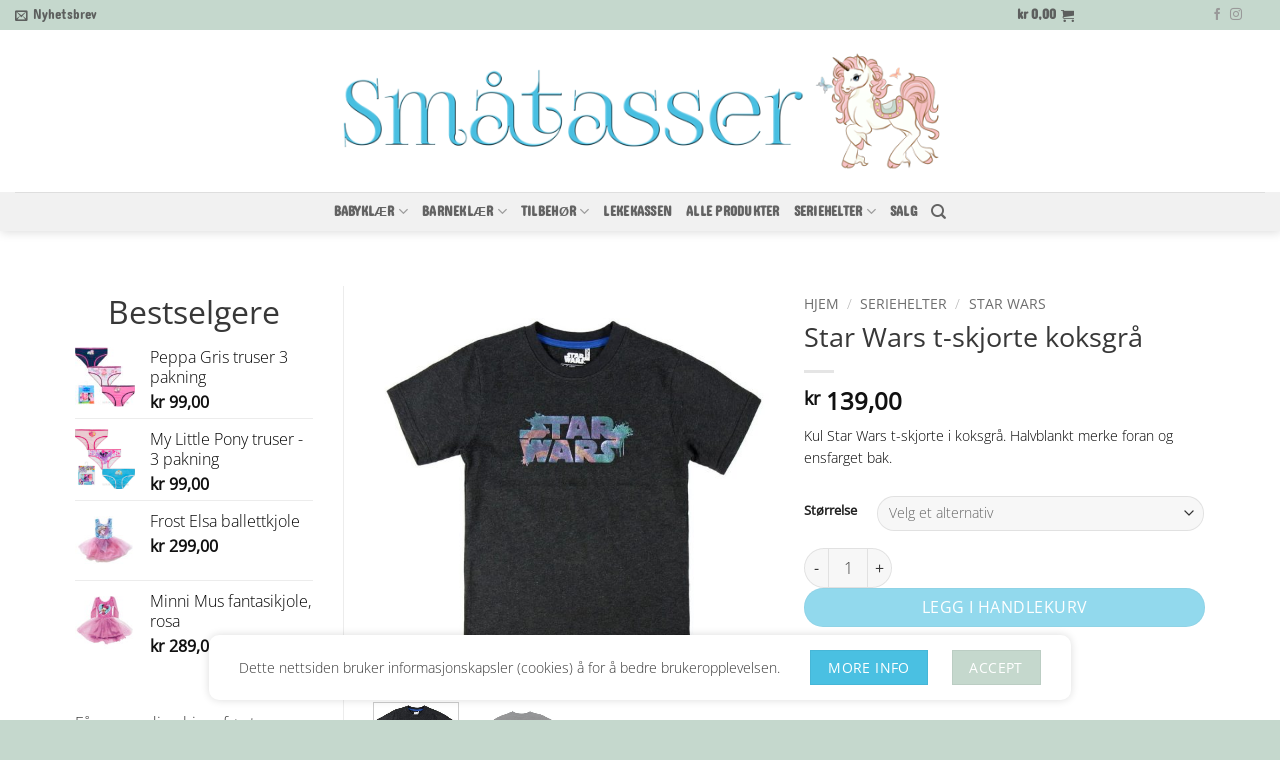

--- FILE ---
content_type: text/html; charset=UTF-8
request_url: https://www.smatasser.no/produkt/star-wars-t-skjorte-koksgra-101377/
body_size: 43671
content:
<!DOCTYPE html>
<html lang="nb-NO" prefix="og: https://ogp.me/ns#" class="loading-site no-js">
<head>
	<meta charset="UTF-8" />
	<link rel="profile" href="http://gmpg.org/xfn/11" />
	<link rel="pingback" href="https://www.smatasser.no/xmlrpc.php" />

	<style>
            .revx-template {
                visibility: hidden;
                opacity: 0;
				transition: opacity 0.5s ease-out, visibility 0.3s ease-out;
            }
        </style><script>(function(html){html.className = html.className.replace(/\bno-js\b/,'js')})(document.documentElement);</script>
<meta name="viewport" content="width=device-width, initial-scale=1" />
<!-- Search Engine Optimization by Rank Math - https://rankmath.com/ -->
<title>Star Wars t-skjorte koksgrå | Småtasser.no</title>
<meta name="description" content="Kul Star Wars t-skjorte i koksgrå. Halvblankt merke foran og ensfarget bak."/>
<meta name="robots" content="follow, index, max-snippet:-1, max-video-preview:-1, max-image-preview:large"/>
<link rel="canonical" href="https://www.smatasser.no/produkt/star-wars-t-skjorte-koksgra-101377/" />
<meta property="og:locale" content="nb_NO" />
<meta property="og:type" content="product" />
<meta property="og:title" content="Star Wars t-skjorte koksgrå | Småtasser.no" />
<meta property="og:description" content="Kul Star Wars t-skjorte i koksgrå. Halvblankt merke foran og ensfarget bak." />
<meta property="og:url" content="https://www.smatasser.no/produkt/star-wars-t-skjorte-koksgra-101377/" />
<meta property="og:site_name" content="Småtasser.no" />
<meta property="og:updated_time" content="2023-03-26T21:10:11+02:00" />
<meta property="og:image" content="https://www.smatasser.no/wp-content/uploads/StarWars_tskjorte_regnbuebokstaver1.jpg" />
<meta property="og:image:secure_url" content="https://www.smatasser.no/wp-content/uploads/StarWars_tskjorte_regnbuebokstaver1.jpg" />
<meta property="og:image:width" content="1000" />
<meta property="og:image:height" content="1000" />
<meta property="og:image:alt" content="Star Wars t-skjorte" />
<meta property="og:image:type" content="image/jpeg" />
<meta property="product:brand" content="Star Wars" />
<meta property="product:availability" content="instock" />
<meta name="twitter:card" content="summary_large_image" />
<meta name="twitter:title" content="Star Wars t-skjorte koksgrå | Småtasser.no" />
<meta name="twitter:description" content="Kul Star Wars t-skjorte i koksgrå. Halvblankt merke foran og ensfarget bak." />
<meta name="twitter:image" content="https://www.smatasser.no/wp-content/uploads/StarWars_tskjorte_regnbuebokstaver1.jpg" />
<meta name="twitter:label1" content="Price" />
<meta name="twitter:data1" content="&#107;&#114;&nbsp;139,00" />
<meta name="twitter:label2" content="Availability" />
<meta name="twitter:data2" content="In stock" />
<script type="application/ld+json" class="rank-math-schema">{"@context":"https://schema.org","@graph":[{"@type":"Place","@id":"https://www.smatasser.no/#place","address":{"@type":"PostalAddress","streetAddress":"M\u00e5saveien","addressRegion":"Ski","postalCode":"1406","addressCountry":"Norway"}},{"@type":["ClothingStore","Organization"],"@id":"https://www.smatasser.no/#organization","name":"Sm\u00e5tasser","url":"https://www.smatasser.no","sameAs":["https://www.facebook.com/smatasser"],"email":"post@smatasser.no","address":{"@type":"PostalAddress","streetAddress":"M\u00e5saveien","addressRegion":"Ski","postalCode":"1406","addressCountry":"Norway"},"logo":{"@type":"ImageObject","@id":"https://www.smatasser.no/#logo","url":"https://www.smatasser.no/wp-content/uploads/2017/10/Smatasser_mobillogo2liten.png","contentUrl":"https://www.smatasser.no/wp-content/uploads/2017/10/Smatasser_mobillogo2liten.png","caption":"Sm\u00e5tasser","inLanguage":"nb-NO","width":"765","height":"512"},"priceRange":"$$","openingHours":["Monday,Tuesday,Wednesday,Thursday,Friday,Saturday,Sunday 00:00-00:00"],"location":{"@id":"https://www.smatasser.no/#place"},"image":{"@id":"https://www.smatasser.no/#logo"}},{"@type":"WebSite","@id":"https://www.smatasser.no/#website","url":"https://www.smatasser.no","name":"Sm\u00e5tasser","publisher":{"@id":"https://www.smatasser.no/#organization"},"inLanguage":"nb-NO"},{"@type":"ImageObject","@id":"https://www.smatasser.no/wp-content/uploads/StarWars_tskjorte_regnbuebokstaver1.jpg","url":"https://www.smatasser.no/wp-content/uploads/StarWars_tskjorte_regnbuebokstaver1.jpg","width":"1000","height":"1000","caption":"Star Wars t-skjorte","inLanguage":"nb-NO"},{"@type":"ItemPage","@id":"https://www.smatasser.no/produkt/star-wars-t-skjorte-koksgra-101377/#webpage","url":"https://www.smatasser.no/produkt/star-wars-t-skjorte-koksgra-101377/","name":"Star Wars t-skjorte koksgr\u00e5 | Sm\u00e5tasser.no","datePublished":"2021-05-19T20:37:04+02:00","dateModified":"2023-03-26T21:10:11+02:00","isPartOf":{"@id":"https://www.smatasser.no/#website"},"primaryImageOfPage":{"@id":"https://www.smatasser.no/wp-content/uploads/StarWars_tskjorte_regnbuebokstaver1.jpg"},"inLanguage":"nb-NO"},{"@type":"Product","brand":{"@type":"Brand","name":"Star Wars"},"name":"Star Wars t-skjorte koksgr\u00e5 | Sm\u00e5tasser.no","description":"Kul Star Wars t-skjorte i koksgr\u00e5. Halvblankt merke foran og ensfarget bak.","sku":"101377","category":"Seriehelter &gt; Star Wars","mainEntityOfPage":{"@id":"https://www.smatasser.no/produkt/star-wars-t-skjorte-koksgra-101377/#webpage"},"image":[{"@type":"ImageObject","url":"https://www.smatasser.no/wp-content/uploads/StarWars_tskjorte_regnbuebokstaver1.jpg","height":"1000","width":"1000"},{"@type":"ImageObject","url":"https://www.smatasser.no/wp-content/uploads/StarWars_tskjorte_regnbuebokstaver2.jpg","height":"1000","width":"1000"}],"offers":{"@type":"Offer","price":"139.00","priceValidUntil":"2027-12-31","priceSpecification":{"price":"139.00","priceCurrency":"NOK","valueAddedTaxIncluded":"true"},"priceCurrency":"NOK","availability":"http://schema.org/InStock","seller":{"@type":"Organization","@id":"https://www.smatasser.no/","name":"Sm\u00e5tasser","url":"https://www.smatasser.no","logo":"https://www.smatasser.no/wp-content/uploads/2017/10/Smatasser_mobillogo2liten.png"},"url":"https://www.smatasser.no/produkt/star-wars-t-skjorte-koksgra-101377/"},"@id":"https://www.smatasser.no/produkt/star-wars-t-skjorte-koksgra-101377/#richSnippet"}]}</script>
<!-- /Rank Math WordPress SEO plugin -->

<link rel='prefetch' href='https://www.smatasser.no/wp-content/themes/flatsome/assets/js/flatsome.js?ver=e2eddd6c228105dac048' />
<link rel='prefetch' href='https://www.smatasser.no/wp-content/themes/flatsome/assets/js/chunk.slider.js?ver=3.20.4' />
<link rel='prefetch' href='https://www.smatasser.no/wp-content/themes/flatsome/assets/js/chunk.popups.js?ver=3.20.4' />
<link rel='prefetch' href='https://www.smatasser.no/wp-content/themes/flatsome/assets/js/chunk.tooltips.js?ver=3.20.4' />
<link rel='prefetch' href='https://www.smatasser.no/wp-content/themes/flatsome/assets/js/woocommerce.js?ver=1c9be63d628ff7c3ff4c' />
<link rel="alternate" title="oEmbed (JSON)" type="application/json+oembed" href="https://www.smatasser.no/wp-json/oembed/1.0/embed?url=https%3A%2F%2Fwww.smatasser.no%2Fprodukt%2Fstar-wars-t-skjorte-koksgra-101377%2F" />
<link rel="alternate" title="oEmbed (XML)" type="text/xml+oembed" href="https://www.smatasser.no/wp-json/oembed/1.0/embed?url=https%3A%2F%2Fwww.smatasser.no%2Fprodukt%2Fstar-wars-t-skjorte-koksgra-101377%2F&#038;format=xml" />
<style id='wp-img-auto-sizes-contain-inline-css' type='text/css'>
img:is([sizes=auto i],[sizes^="auto," i]){contain-intrinsic-size:3000px 1500px}
/*# sourceURL=wp-img-auto-sizes-contain-inline-css */
</style>
<style id='wp-emoji-styles-inline-css' type='text/css'>

	img.wp-smiley, img.emoji {
		display: inline !important;
		border: none !important;
		box-shadow: none !important;
		height: 1em !important;
		width: 1em !important;
		margin: 0 0.07em !important;
		vertical-align: -0.1em !important;
		background: none !important;
		padding: 0 !important;
	}
/*# sourceURL=wp-emoji-styles-inline-css */
</style>
<style id='wp-block-library-inline-css' type='text/css'>
:root{--wp-block-synced-color:#7a00df;--wp-block-synced-color--rgb:122,0,223;--wp-bound-block-color:var(--wp-block-synced-color);--wp-editor-canvas-background:#ddd;--wp-admin-theme-color:#007cba;--wp-admin-theme-color--rgb:0,124,186;--wp-admin-theme-color-darker-10:#006ba1;--wp-admin-theme-color-darker-10--rgb:0,107,160.5;--wp-admin-theme-color-darker-20:#005a87;--wp-admin-theme-color-darker-20--rgb:0,90,135;--wp-admin-border-width-focus:2px}@media (min-resolution:192dpi){:root{--wp-admin-border-width-focus:1.5px}}.wp-element-button{cursor:pointer}:root .has-very-light-gray-background-color{background-color:#eee}:root .has-very-dark-gray-background-color{background-color:#313131}:root .has-very-light-gray-color{color:#eee}:root .has-very-dark-gray-color{color:#313131}:root .has-vivid-green-cyan-to-vivid-cyan-blue-gradient-background{background:linear-gradient(135deg,#00d084,#0693e3)}:root .has-purple-crush-gradient-background{background:linear-gradient(135deg,#34e2e4,#4721fb 50%,#ab1dfe)}:root .has-hazy-dawn-gradient-background{background:linear-gradient(135deg,#faaca8,#dad0ec)}:root .has-subdued-olive-gradient-background{background:linear-gradient(135deg,#fafae1,#67a671)}:root .has-atomic-cream-gradient-background{background:linear-gradient(135deg,#fdd79a,#004a59)}:root .has-nightshade-gradient-background{background:linear-gradient(135deg,#330968,#31cdcf)}:root .has-midnight-gradient-background{background:linear-gradient(135deg,#020381,#2874fc)}:root{--wp--preset--font-size--normal:16px;--wp--preset--font-size--huge:42px}.has-regular-font-size{font-size:1em}.has-larger-font-size{font-size:2.625em}.has-normal-font-size{font-size:var(--wp--preset--font-size--normal)}.has-huge-font-size{font-size:var(--wp--preset--font-size--huge)}.has-text-align-center{text-align:center}.has-text-align-left{text-align:left}.has-text-align-right{text-align:right}.has-fit-text{white-space:nowrap!important}#end-resizable-editor-section{display:none}.aligncenter{clear:both}.items-justified-left{justify-content:flex-start}.items-justified-center{justify-content:center}.items-justified-right{justify-content:flex-end}.items-justified-space-between{justify-content:space-between}.screen-reader-text{border:0;clip-path:inset(50%);height:1px;margin:-1px;overflow:hidden;padding:0;position:absolute;width:1px;word-wrap:normal!important}.screen-reader-text:focus{background-color:#ddd;clip-path:none;color:#444;display:block;font-size:1em;height:auto;left:5px;line-height:normal;padding:15px 23px 14px;text-decoration:none;top:5px;width:auto;z-index:100000}html :where(.has-border-color){border-style:solid}html :where([style*=border-top-color]){border-top-style:solid}html :where([style*=border-right-color]){border-right-style:solid}html :where([style*=border-bottom-color]){border-bottom-style:solid}html :where([style*=border-left-color]){border-left-style:solid}html :where([style*=border-width]){border-style:solid}html :where([style*=border-top-width]){border-top-style:solid}html :where([style*=border-right-width]){border-right-style:solid}html :where([style*=border-bottom-width]){border-bottom-style:solid}html :where([style*=border-left-width]){border-left-style:solid}html :where(img[class*=wp-image-]){height:auto;max-width:100%}:where(figure){margin:0 0 1em}html :where(.is-position-sticky){--wp-admin--admin-bar--position-offset:var(--wp-admin--admin-bar--height,0px)}@media screen and (max-width:600px){html :where(.is-position-sticky){--wp-admin--admin-bar--position-offset:0px}}

/*# sourceURL=wp-block-library-inline-css */
</style><link rel='stylesheet' id='wc-blocks-style-css' href='https://www.smatasser.no/wp-content/plugins/woocommerce/assets/client/blocks/wc-blocks.css?ver=wc-10.4.3' type='text/css' media='all' />
<style id='global-styles-inline-css' type='text/css'>
:root{--wp--preset--aspect-ratio--square: 1;--wp--preset--aspect-ratio--4-3: 4/3;--wp--preset--aspect-ratio--3-4: 3/4;--wp--preset--aspect-ratio--3-2: 3/2;--wp--preset--aspect-ratio--2-3: 2/3;--wp--preset--aspect-ratio--16-9: 16/9;--wp--preset--aspect-ratio--9-16: 9/16;--wp--preset--color--black: #000000;--wp--preset--color--cyan-bluish-gray: #abb8c3;--wp--preset--color--white: #ffffff;--wp--preset--color--pale-pink: #f78da7;--wp--preset--color--vivid-red: #cf2e2e;--wp--preset--color--luminous-vivid-orange: #ff6900;--wp--preset--color--luminous-vivid-amber: #fcb900;--wp--preset--color--light-green-cyan: #7bdcb5;--wp--preset--color--vivid-green-cyan: #00d084;--wp--preset--color--pale-cyan-blue: #8ed1fc;--wp--preset--color--vivid-cyan-blue: #0693e3;--wp--preset--color--vivid-purple: #9b51e0;--wp--preset--color--primary: #C5D8CD;--wp--preset--color--secondary: #4AC0E2;--wp--preset--color--success: #2D2D2D;--wp--preset--color--alert: #FCBEBF;--wp--preset--gradient--vivid-cyan-blue-to-vivid-purple: linear-gradient(135deg,rgb(6,147,227) 0%,rgb(155,81,224) 100%);--wp--preset--gradient--light-green-cyan-to-vivid-green-cyan: linear-gradient(135deg,rgb(122,220,180) 0%,rgb(0,208,130) 100%);--wp--preset--gradient--luminous-vivid-amber-to-luminous-vivid-orange: linear-gradient(135deg,rgb(252,185,0) 0%,rgb(255,105,0) 100%);--wp--preset--gradient--luminous-vivid-orange-to-vivid-red: linear-gradient(135deg,rgb(255,105,0) 0%,rgb(207,46,46) 100%);--wp--preset--gradient--very-light-gray-to-cyan-bluish-gray: linear-gradient(135deg,rgb(238,238,238) 0%,rgb(169,184,195) 100%);--wp--preset--gradient--cool-to-warm-spectrum: linear-gradient(135deg,rgb(74,234,220) 0%,rgb(151,120,209) 20%,rgb(207,42,186) 40%,rgb(238,44,130) 60%,rgb(251,105,98) 80%,rgb(254,248,76) 100%);--wp--preset--gradient--blush-light-purple: linear-gradient(135deg,rgb(255,206,236) 0%,rgb(152,150,240) 100%);--wp--preset--gradient--blush-bordeaux: linear-gradient(135deg,rgb(254,205,165) 0%,rgb(254,45,45) 50%,rgb(107,0,62) 100%);--wp--preset--gradient--luminous-dusk: linear-gradient(135deg,rgb(255,203,112) 0%,rgb(199,81,192) 50%,rgb(65,88,208) 100%);--wp--preset--gradient--pale-ocean: linear-gradient(135deg,rgb(255,245,203) 0%,rgb(182,227,212) 50%,rgb(51,167,181) 100%);--wp--preset--gradient--electric-grass: linear-gradient(135deg,rgb(202,248,128) 0%,rgb(113,206,126) 100%);--wp--preset--gradient--midnight: linear-gradient(135deg,rgb(2,3,129) 0%,rgb(40,116,252) 100%);--wp--preset--font-size--small: 13px;--wp--preset--font-size--medium: 20px;--wp--preset--font-size--large: 36px;--wp--preset--font-size--x-large: 42px;--wp--preset--spacing--20: 0.44rem;--wp--preset--spacing--30: 0.67rem;--wp--preset--spacing--40: 1rem;--wp--preset--spacing--50: 1.5rem;--wp--preset--spacing--60: 2.25rem;--wp--preset--spacing--70: 3.38rem;--wp--preset--spacing--80: 5.06rem;--wp--preset--shadow--natural: 6px 6px 9px rgba(0, 0, 0, 0.2);--wp--preset--shadow--deep: 12px 12px 50px rgba(0, 0, 0, 0.4);--wp--preset--shadow--sharp: 6px 6px 0px rgba(0, 0, 0, 0.2);--wp--preset--shadow--outlined: 6px 6px 0px -3px rgb(255, 255, 255), 6px 6px rgb(0, 0, 0);--wp--preset--shadow--crisp: 6px 6px 0px rgb(0, 0, 0);}:where(body) { margin: 0; }.wp-site-blocks > .alignleft { float: left; margin-right: 2em; }.wp-site-blocks > .alignright { float: right; margin-left: 2em; }.wp-site-blocks > .aligncenter { justify-content: center; margin-left: auto; margin-right: auto; }:where(.is-layout-flex){gap: 0.5em;}:where(.is-layout-grid){gap: 0.5em;}.is-layout-flow > .alignleft{float: left;margin-inline-start: 0;margin-inline-end: 2em;}.is-layout-flow > .alignright{float: right;margin-inline-start: 2em;margin-inline-end: 0;}.is-layout-flow > .aligncenter{margin-left: auto !important;margin-right: auto !important;}.is-layout-constrained > .alignleft{float: left;margin-inline-start: 0;margin-inline-end: 2em;}.is-layout-constrained > .alignright{float: right;margin-inline-start: 2em;margin-inline-end: 0;}.is-layout-constrained > .aligncenter{margin-left: auto !important;margin-right: auto !important;}.is-layout-constrained > :where(:not(.alignleft):not(.alignright):not(.alignfull)){margin-left: auto !important;margin-right: auto !important;}body .is-layout-flex{display: flex;}.is-layout-flex{flex-wrap: wrap;align-items: center;}.is-layout-flex > :is(*, div){margin: 0;}body .is-layout-grid{display: grid;}.is-layout-grid > :is(*, div){margin: 0;}body{padding-top: 0px;padding-right: 0px;padding-bottom: 0px;padding-left: 0px;}a:where(:not(.wp-element-button)){text-decoration: none;}:root :where(.wp-element-button, .wp-block-button__link){background-color: #32373c;border-width: 0;color: #fff;font-family: inherit;font-size: inherit;font-style: inherit;font-weight: inherit;letter-spacing: inherit;line-height: inherit;padding-top: calc(0.667em + 2px);padding-right: calc(1.333em + 2px);padding-bottom: calc(0.667em + 2px);padding-left: calc(1.333em + 2px);text-decoration: none;text-transform: inherit;}.has-black-color{color: var(--wp--preset--color--black) !important;}.has-cyan-bluish-gray-color{color: var(--wp--preset--color--cyan-bluish-gray) !important;}.has-white-color{color: var(--wp--preset--color--white) !important;}.has-pale-pink-color{color: var(--wp--preset--color--pale-pink) !important;}.has-vivid-red-color{color: var(--wp--preset--color--vivid-red) !important;}.has-luminous-vivid-orange-color{color: var(--wp--preset--color--luminous-vivid-orange) !important;}.has-luminous-vivid-amber-color{color: var(--wp--preset--color--luminous-vivid-amber) !important;}.has-light-green-cyan-color{color: var(--wp--preset--color--light-green-cyan) !important;}.has-vivid-green-cyan-color{color: var(--wp--preset--color--vivid-green-cyan) !important;}.has-pale-cyan-blue-color{color: var(--wp--preset--color--pale-cyan-blue) !important;}.has-vivid-cyan-blue-color{color: var(--wp--preset--color--vivid-cyan-blue) !important;}.has-vivid-purple-color{color: var(--wp--preset--color--vivid-purple) !important;}.has-primary-color{color: var(--wp--preset--color--primary) !important;}.has-secondary-color{color: var(--wp--preset--color--secondary) !important;}.has-success-color{color: var(--wp--preset--color--success) !important;}.has-alert-color{color: var(--wp--preset--color--alert) !important;}.has-black-background-color{background-color: var(--wp--preset--color--black) !important;}.has-cyan-bluish-gray-background-color{background-color: var(--wp--preset--color--cyan-bluish-gray) !important;}.has-white-background-color{background-color: var(--wp--preset--color--white) !important;}.has-pale-pink-background-color{background-color: var(--wp--preset--color--pale-pink) !important;}.has-vivid-red-background-color{background-color: var(--wp--preset--color--vivid-red) !important;}.has-luminous-vivid-orange-background-color{background-color: var(--wp--preset--color--luminous-vivid-orange) !important;}.has-luminous-vivid-amber-background-color{background-color: var(--wp--preset--color--luminous-vivid-amber) !important;}.has-light-green-cyan-background-color{background-color: var(--wp--preset--color--light-green-cyan) !important;}.has-vivid-green-cyan-background-color{background-color: var(--wp--preset--color--vivid-green-cyan) !important;}.has-pale-cyan-blue-background-color{background-color: var(--wp--preset--color--pale-cyan-blue) !important;}.has-vivid-cyan-blue-background-color{background-color: var(--wp--preset--color--vivid-cyan-blue) !important;}.has-vivid-purple-background-color{background-color: var(--wp--preset--color--vivid-purple) !important;}.has-primary-background-color{background-color: var(--wp--preset--color--primary) !important;}.has-secondary-background-color{background-color: var(--wp--preset--color--secondary) !important;}.has-success-background-color{background-color: var(--wp--preset--color--success) !important;}.has-alert-background-color{background-color: var(--wp--preset--color--alert) !important;}.has-black-border-color{border-color: var(--wp--preset--color--black) !important;}.has-cyan-bluish-gray-border-color{border-color: var(--wp--preset--color--cyan-bluish-gray) !important;}.has-white-border-color{border-color: var(--wp--preset--color--white) !important;}.has-pale-pink-border-color{border-color: var(--wp--preset--color--pale-pink) !important;}.has-vivid-red-border-color{border-color: var(--wp--preset--color--vivid-red) !important;}.has-luminous-vivid-orange-border-color{border-color: var(--wp--preset--color--luminous-vivid-orange) !important;}.has-luminous-vivid-amber-border-color{border-color: var(--wp--preset--color--luminous-vivid-amber) !important;}.has-light-green-cyan-border-color{border-color: var(--wp--preset--color--light-green-cyan) !important;}.has-vivid-green-cyan-border-color{border-color: var(--wp--preset--color--vivid-green-cyan) !important;}.has-pale-cyan-blue-border-color{border-color: var(--wp--preset--color--pale-cyan-blue) !important;}.has-vivid-cyan-blue-border-color{border-color: var(--wp--preset--color--vivid-cyan-blue) !important;}.has-vivid-purple-border-color{border-color: var(--wp--preset--color--vivid-purple) !important;}.has-primary-border-color{border-color: var(--wp--preset--color--primary) !important;}.has-secondary-border-color{border-color: var(--wp--preset--color--secondary) !important;}.has-success-border-color{border-color: var(--wp--preset--color--success) !important;}.has-alert-border-color{border-color: var(--wp--preset--color--alert) !important;}.has-vivid-cyan-blue-to-vivid-purple-gradient-background{background: var(--wp--preset--gradient--vivid-cyan-blue-to-vivid-purple) !important;}.has-light-green-cyan-to-vivid-green-cyan-gradient-background{background: var(--wp--preset--gradient--light-green-cyan-to-vivid-green-cyan) !important;}.has-luminous-vivid-amber-to-luminous-vivid-orange-gradient-background{background: var(--wp--preset--gradient--luminous-vivid-amber-to-luminous-vivid-orange) !important;}.has-luminous-vivid-orange-to-vivid-red-gradient-background{background: var(--wp--preset--gradient--luminous-vivid-orange-to-vivid-red) !important;}.has-very-light-gray-to-cyan-bluish-gray-gradient-background{background: var(--wp--preset--gradient--very-light-gray-to-cyan-bluish-gray) !important;}.has-cool-to-warm-spectrum-gradient-background{background: var(--wp--preset--gradient--cool-to-warm-spectrum) !important;}.has-blush-light-purple-gradient-background{background: var(--wp--preset--gradient--blush-light-purple) !important;}.has-blush-bordeaux-gradient-background{background: var(--wp--preset--gradient--blush-bordeaux) !important;}.has-luminous-dusk-gradient-background{background: var(--wp--preset--gradient--luminous-dusk) !important;}.has-pale-ocean-gradient-background{background: var(--wp--preset--gradient--pale-ocean) !important;}.has-electric-grass-gradient-background{background: var(--wp--preset--gradient--electric-grass) !important;}.has-midnight-gradient-background{background: var(--wp--preset--gradient--midnight) !important;}.has-small-font-size{font-size: var(--wp--preset--font-size--small) !important;}.has-medium-font-size{font-size: var(--wp--preset--font-size--medium) !important;}.has-large-font-size{font-size: var(--wp--preset--font-size--large) !important;}.has-x-large-font-size{font-size: var(--wp--preset--font-size--x-large) !important;}
/*# sourceURL=global-styles-inline-css */
</style>

<link rel='stylesheet' id='photoswipe-css' href='https://www.smatasser.no/wp-content/plugins/woocommerce/assets/css/photoswipe/photoswipe.min.css?ver=10.4.3' type='text/css' media='all' />
<link rel='stylesheet' id='photoswipe-default-skin-css' href='https://www.smatasser.no/wp-content/plugins/woocommerce/assets/css/photoswipe/default-skin/default-skin.min.css?ver=10.4.3' type='text/css' media='all' />
<style id='woocommerce-inline-inline-css' type='text/css'>
.woocommerce form .form-row .required { visibility: visible; }
/*# sourceURL=woocommerce-inline-inline-css */
</style>
<link rel='stylesheet' id='vipps-gw-css' href='https://www.smatasser.no/wp-content/plugins/woo-vipps/payment/css/vipps.css?ver=1769015095' type='text/css' media='all' />
<link rel='stylesheet' id='flatsome-main-css' href='https://www.smatasser.no/wp-content/themes/flatsome/assets/css/flatsome.css?ver=3.20.4' type='text/css' media='all' />
<style id='flatsome-main-inline-css' type='text/css'>
@font-face {
				font-family: "fl-icons";
				font-display: block;
				src: url(https://www.smatasser.no/wp-content/themes/flatsome/assets/css/icons/fl-icons.eot?v=3.20.4);
				src:
					url(https://www.smatasser.no/wp-content/themes/flatsome/assets/css/icons/fl-icons.eot#iefix?v=3.20.4) format("embedded-opentype"),
					url(https://www.smatasser.no/wp-content/themes/flatsome/assets/css/icons/fl-icons.woff2?v=3.20.4) format("woff2"),
					url(https://www.smatasser.no/wp-content/themes/flatsome/assets/css/icons/fl-icons.ttf?v=3.20.4) format("truetype"),
					url(https://www.smatasser.no/wp-content/themes/flatsome/assets/css/icons/fl-icons.woff?v=3.20.4) format("woff"),
					url(https://www.smatasser.no/wp-content/themes/flatsome/assets/css/icons/fl-icons.svg?v=3.20.4#fl-icons) format("svg");
			}
/*# sourceURL=flatsome-main-inline-css */
</style>
<link rel='stylesheet' id='flatsome-shop-css' href='https://www.smatasser.no/wp-content/themes/flatsome/assets/css/flatsome-shop.css?ver=3.20.4' type='text/css' media='all' />
<link rel='stylesheet' id='flatsome-style-css' href='https://www.smatasser.no/wp-content/themes/flatsome-child/style.css?ver=3.0' type='text/css' media='all' />
<link rel='stylesheet' id='cwginstock_frontend_css-css' href='https://www.smatasser.no/wp-content/plugins/back-in-stock-notifier-for-woocommerce/assets/css/frontend.min.css?ver=6.3.1' type='text/css' media='' />
<link rel='stylesheet' id='cwginstock_bootstrap-css' href='https://www.smatasser.no/wp-content/plugins/back-in-stock-notifier-for-woocommerce/assets/css/bootstrap.min.css?ver=6.3.1' type='text/css' media='' />
<link rel='stylesheet' id='sib-front-css-css' href='https://www.smatasser.no/wp-content/plugins/mailin/css/mailin-front.css?ver=adad41946d92cd36c66c0681b53bbf27' type='text/css' media='all' />
<script type="text/javascript" src="https://www.smatasser.no/wp-includes/js/jquery/jquery.min.js?ver=3.7.1" id="jquery-core-js"></script>
<script type="text/javascript" src="https://www.smatasser.no/wp-includes/js/jquery/jquery-migrate.min.js?ver=3.4.1" id="jquery-migrate-js"></script>
<script type="text/javascript" src="https://www.smatasser.no/wp-content/plugins/woocommerce/assets/js/jquery-blockui/jquery.blockUI.min.js?ver=2.7.0-wc.10.4.3" id="wc-jquery-blockui-js" data-wp-strategy="defer"></script>
<script type="text/javascript" id="wc-add-to-cart-js-extra">
/* <![CDATA[ */
var wc_add_to_cart_params = {"ajax_url":"/wp-admin/admin-ajax.php","wc_ajax_url":"/?wc-ajax=%%endpoint%%","i18n_view_cart":"Vis handlekurv","cart_url":"https://www.smatasser.no/cart/","is_cart":"","cart_redirect_after_add":"no"};
//# sourceURL=wc-add-to-cart-js-extra
/* ]]> */
</script>
<script type="text/javascript" src="https://www.smatasser.no/wp-content/plugins/woocommerce/assets/js/frontend/add-to-cart.min.js?ver=10.4.3" id="wc-add-to-cart-js" defer="defer" data-wp-strategy="defer"></script>
<script type="text/javascript" src="https://www.smatasser.no/wp-content/plugins/woocommerce/assets/js/photoswipe/photoswipe.min.js?ver=4.1.1-wc.10.4.3" id="wc-photoswipe-js" defer="defer" data-wp-strategy="defer"></script>
<script type="text/javascript" src="https://www.smatasser.no/wp-content/plugins/woocommerce/assets/js/photoswipe/photoswipe-ui-default.min.js?ver=4.1.1-wc.10.4.3" id="wc-photoswipe-ui-default-js" defer="defer" data-wp-strategy="defer"></script>
<script type="text/javascript" id="wc-single-product-js-extra">
/* <![CDATA[ */
var wc_single_product_params = {"i18n_required_rating_text":"Vennligst velg en vurdering","i18n_rating_options":["1 av 5 stjerner","2 av 5 stjerner","3 av 5 stjerner","4 av 5 stjerner","5 av 5 stjerner"],"i18n_product_gallery_trigger_text":"Se bildegalleri i fullskjerm","review_rating_required":"yes","flexslider":{"rtl":false,"animation":"slide","smoothHeight":true,"directionNav":false,"controlNav":"thumbnails","slideshow":false,"animationSpeed":500,"animationLoop":false,"allowOneSlide":false},"zoom_enabled":"","zoom_options":[],"photoswipe_enabled":"1","photoswipe_options":{"shareEl":false,"closeOnScroll":false,"history":false,"hideAnimationDuration":0,"showAnimationDuration":0},"flexslider_enabled":""};
//# sourceURL=wc-single-product-js-extra
/* ]]> */
</script>
<script type="text/javascript" src="https://www.smatasser.no/wp-content/plugins/woocommerce/assets/js/frontend/single-product.min.js?ver=10.4.3" id="wc-single-product-js" defer="defer" data-wp-strategy="defer"></script>
<script type="text/javascript" src="https://www.smatasser.no/wp-content/plugins/woocommerce/assets/js/js-cookie/js.cookie.min.js?ver=2.1.4-wc.10.4.3" id="wc-js-cookie-js" data-wp-strategy="defer"></script>
<script type="text/javascript" id="sib-front-js-js-extra">
/* <![CDATA[ */
var sibErrMsg = {"invalidMail":"Please fill out valid email address","requiredField":"Please fill out required fields","invalidDateFormat":"Please fill out valid date format","invalidSMSFormat":"Please fill out valid phone number"};
var ajax_sib_front_object = {"ajax_url":"https://www.smatasser.no/wp-admin/admin-ajax.php","ajax_nonce":"8eb99923e4","flag_url":"https://www.smatasser.no/wp-content/plugins/mailin/img/flags/"};
//# sourceURL=sib-front-js-js-extra
/* ]]> */
</script>
<script type="text/javascript" src="https://www.smatasser.no/wp-content/plugins/mailin/js/mailin-front.js?ver=1769015089" id="sib-front-js-js"></script>
<link rel="https://api.w.org/" href="https://www.smatasser.no/wp-json/" /><link rel="alternate" title="JSON" type="application/json" href="https://www.smatasser.no/wp-json/wp/v2/product/35504" /><link rel="EditURI" type="application/rsd+xml" title="RSD" href="https://www.smatasser.no/xmlrpc.php?rsd" />

<link rel='shortlink' href='https://www.smatasser.no/?p=35504' />
	<noscript><style>.woocommerce-product-gallery{ opacity: 1 !important; }</style></noscript>
	<style> a[href="https://www.smatasser.no/vipps_checkout/"] { -webkit-touch-callout: none;  } </style>
<link rel="icon" href="https://www.smatasser.no/wp-content/uploads/2017/06/cropped-rundlogo_ubakgrunn-60x60.png" sizes="32x32" />
<link rel="icon" href="https://www.smatasser.no/wp-content/uploads/2017/06/cropped-rundlogo_ubakgrunn-280x280.png" sizes="192x192" />
<link rel="apple-touch-icon" href="https://www.smatasser.no/wp-content/uploads/2017/06/cropped-rundlogo_ubakgrunn-280x280.png" />
<meta name="msapplication-TileImage" content="https://www.smatasser.no/wp-content/uploads/2017/06/cropped-rundlogo_ubakgrunn-280x280.png" />
<style id="custom-css" type="text/css">:root {--primary-color: #C5D8CD;--fs-color-primary: #C5D8CD;--fs-color-secondary: #4AC0E2;--fs-color-success: #2D2D2D;--fs-color-alert: #FCBEBF;--fs-color-base: #383838;--fs-experimental-link-color: #000000;--fs-experimental-link-color-hover: #111;}.tooltipster-base {--tooltip-color: #fff;--tooltip-bg-color: #000;}.off-canvas-right .mfp-content, .off-canvas-left .mfp-content {--drawer-width: 300px;}.off-canvas .mfp-content.off-canvas-cart {--drawer-width: 360px;}.container-width, .full-width .ubermenu-nav, .container, .row{max-width: 1160px}.row.row-collapse{max-width: 1130px}.row.row-small{max-width: 1152.5px}.row.row-large{max-width: 1190px}.sticky-add-to-cart--active, #wrapper,#main,#main.dark{background-color: #FFFFFF}.header-main{height: 162px}#logo img{max-height: 162px}#logo{width:608px;}#logo img{padding:2px 0;}.header-bottom{min-height: 10px}.header-top{min-height: 30px}.transparent .header-main{height: 265px}.transparent #logo img{max-height: 265px}.has-transparent + .page-title:first-of-type,.has-transparent + #main > .page-title,.has-transparent + #main > div > .page-title,.has-transparent + #main .page-header-wrapper:first-of-type .page-title{padding-top: 345px;}.header.show-on-scroll,.stuck .header-main{height:70px!important}.stuck #logo img{max-height: 70px!important}.header-bg-color {background-color: rgba(255,255,255,0.9)}.header-bottom {background-color: #f1f1f1}.header-main .nav > li > a{line-height: 16px }.stuck .header-main .nav > li > a{line-height: 18px }.header-bottom-nav > li > a{line-height: 16px }@media (max-width: 549px) {.header-main{height: 70px}#logo img{max-height: 70px}}.nav-dropdown-has-arrow.nav-dropdown-has-border li.has-dropdown:before{border-bottom-color: #fff;}.nav .nav-dropdown{border-color: #fff }.nav-dropdown{font-size:100%}.nav-dropdown-has-arrow li.has-dropdown:after{border-bottom-color: #FFF;}.nav .nav-dropdown{background-color: #FFF}.header-top{background-color:#C5D8CD!important;}h1,h2,h3,h4,h5,h6,.heading-font{color: #383838;}body{font-size: 100%;}@media screen and (max-width: 549px){body{font-size: 100%;}}body{font-family: "Open Sans", sans-serif;}body {font-weight: 300;font-style: normal;}.nav > li > a {font-family: Dangrek, sans-serif;}.mobile-sidebar-levels-2 .nav > li > ul > li > a {font-family: Dangrek, sans-serif;}.nav > li > a,.mobile-sidebar-levels-2 .nav > li > ul > li > a {font-weight: 700;font-style: normal;}h1,h2,h3,h4,h5,h6,.heading-font, .off-canvas-center .nav-sidebar.nav-vertical > li > a{font-family: "Open Sans", sans-serif;}h1,h2,h3,h4,h5,h6,.heading-font,.banner h1,.banner h2 {font-weight: 400;font-style: normal;}.alt-font{font-family: Dangrek, sans-serif;}.widget:where(:not(.widget_shopping_cart)) a{color: #383838;}.widget:where(:not(.widget_shopping_cart)) a:hover{color: ;}.widget .tagcloud a:hover{border-color: ; background-color: ;}.badge-inner.on-sale{background-color: #FCBEBF}.badge-inner.new-bubble{background-color: #FDD3C4}.star-rating span:before,.star-rating:before, .woocommerce-page .star-rating:before, .stars a:hover:after, .stars a.active:after{color: #FCBEBF}.shop-page-title.featured-title .title-bg{ background-image: url(https://www.smatasser.no/wp-content/uploads/StarWars_tskjorte_regnbuebokstaver1.jpg)!important;}@media screen and (min-width: 550px){.products .box-vertical .box-image{min-width: 300px!important;width: 300px!important;}}.footer-1{background-color: #C5D8CD}.footer-2{background-color: #C5D8CD}.absolute-footer, html{background-color: #C5D8CD}button[name='update_cart'] { display: none; }.nav-vertical-fly-out > li + li {border-top-width: 1px; border-top-style: solid;}/* Custom CSS */.widget_product_categories, .widget_price_filter, .bestSelgereSidebar_030417, .widget_layered_nav, .fastFrakt39_030417, .widget_product_tag_cloud, #nyhetsbrevSidebar {background-color: #FFFFFF !important;padding: 10px !important;border: solid 2px;border-color:#c5d8cd;border-radius: 10px;box-shadow: 0 2px 3px rgba(0,0,0,0.1);}.frontpageSliderSection161217 {background-color: #FFFFFF !important;padding: 10px !important;border: solid 2px;border-color:#4ac0e2;border-radius: 10px;box-shadow: 0 2px 3px rgba(0,0,0,0.1);margin-bottom:10px !important;}.OLDterm-description {background-color: #FFFFFF !important;padding-top: 15px !important;padding-left:15px;border: solid 2px;border-color:#fdd3c4;border-radius: 10px;box-shadow: 0 2px 3px rgba(0,0,0,0.1);margin-bottom:20px !important;}.term-description {display:none;}.frontpageSaleSection030417, .frontpageCatSection030417, .frontpageBestSSection030417, .konkurranser_reklame_topp, .klarna_checkout_box, .tableWinners120218 {background-color: #FFFFFF !important;padding: 10px !important;border: solid 2px;border-color:#c5d8cd;border-radius: 10px;box-shadow: 0 2px 3px rgba(0,0,0,0.1);margin-bottom:10px !important;}.button.checkout.wc-forward {display:none !important;}#main > div.checkout-page-title.page-title > div > div > nav {display:none !important;}.FriFraktFaneFremside {padding-left: 0px !important;padding-right: 0px !important;}#klarna-checkout-widget > div.woocommerce-info.message-wrapper {display:none;}#klarna-checkout-order-note {display:none !important;}#section_1534805556 > div.section-content.relative > div > div.woocommerce.row.row-large.row-divided > div.cart-collaterals.large-5.col.pb-0 {display:none !important;}#fremtidsvisjon {display:none;}.introtekstlandingssider {margin-left: auto;margin-right: auto;width: 1150px;background-color: #FFFFFF !important;padding: 10px !important;margin-bottom:10px !important;}.introtekstlandingssidermobil {margin-left:10px;margin-right:30px;background-color: #FFFFFF !important;padding: 10px !important;margin-bottom:10px !important;}.giveaway_banner_mobile {padding-left: 0px !important;padding-right: 0px !important;}#top-bar > div > div.flex-col.hide-for-medium.flex-right > ul > li.cart-item.has-icon.has-dropdown > ul > li > div > p.woocommerce-mini-cart__buttons.buttons > a.button.vipps-express-checkout {display:none !important;}.woocommerce-form-login-toggle {display:none;}.nav-top-not-logged-in {display:none !important;}/*************************** START: FLATSOME COOKIES / POPUP ***********/.flatsome-cookies {width: fit-content;border-radius:10px;margin:auto;right:0;left:0;font-size:90%;}.flatsome-cookies--active{margin-bottom:20px;}.flatsome-cookies__buttons>a{margin-right:0px;}/*************************** STOP: FLATSOME COOKIES / POPUP ***********/#kjopfleresparmer_productpage .revx-campaign-item__regular-price {color: red !important;}.xxxmessage-container {color: red !important; /* Rød skrift */background-color: yellow !important; /* Gul bakgrunn */font-weight: bold !important; /* Fet skrift for tydelighet */font-size: 1.2em !important; /* Litt mindre skriftstørrelse */padding: 10px !important; /* Ekstra mellomrom rundt teksten */border: 2px solid red !important; /* Rød kantlinje */}/* Custom CSS Tablet */@media (max-width: 849px){#cart-popup > div > div.widget_shopping_cart_content > p.woocommerce-mini-cart__buttons.buttons > a.button.vipps-express-checkout {display:none !important;}}.label-new.menu-item > a:after{content:"New";}.label-hot.menu-item > a:after{content:"Hot";}.label-sale.menu-item > a:after{content:"Sale";}.label-popular.menu-item > a:after{content:"Popular";}</style><style id="kirki-inline-styles">/* cyrillic-ext */
@font-face {
  font-family: 'Open Sans';
  font-style: normal;
  font-weight: 300;
  font-stretch: 100%;
  font-display: swap;
  src: url(https://www.smatasser.no/wp-content/fonts/open-sans/memvYaGs126MiZpBA-UvWbX2vVnXBbObj2OVTSKmu1aB.woff2) format('woff2');
  unicode-range: U+0460-052F, U+1C80-1C8A, U+20B4, U+2DE0-2DFF, U+A640-A69F, U+FE2E-FE2F;
}
/* cyrillic */
@font-face {
  font-family: 'Open Sans';
  font-style: normal;
  font-weight: 300;
  font-stretch: 100%;
  font-display: swap;
  src: url(https://www.smatasser.no/wp-content/fonts/open-sans/memvYaGs126MiZpBA-UvWbX2vVnXBbObj2OVTSumu1aB.woff2) format('woff2');
  unicode-range: U+0301, U+0400-045F, U+0490-0491, U+04B0-04B1, U+2116;
}
/* greek-ext */
@font-face {
  font-family: 'Open Sans';
  font-style: normal;
  font-weight: 300;
  font-stretch: 100%;
  font-display: swap;
  src: url(https://www.smatasser.no/wp-content/fonts/open-sans/memvYaGs126MiZpBA-UvWbX2vVnXBbObj2OVTSOmu1aB.woff2) format('woff2');
  unicode-range: U+1F00-1FFF;
}
/* greek */
@font-face {
  font-family: 'Open Sans';
  font-style: normal;
  font-weight: 300;
  font-stretch: 100%;
  font-display: swap;
  src: url(https://www.smatasser.no/wp-content/fonts/open-sans/memvYaGs126MiZpBA-UvWbX2vVnXBbObj2OVTSymu1aB.woff2) format('woff2');
  unicode-range: U+0370-0377, U+037A-037F, U+0384-038A, U+038C, U+038E-03A1, U+03A3-03FF;
}
/* hebrew */
@font-face {
  font-family: 'Open Sans';
  font-style: normal;
  font-weight: 300;
  font-stretch: 100%;
  font-display: swap;
  src: url(https://www.smatasser.no/wp-content/fonts/open-sans/memvYaGs126MiZpBA-UvWbX2vVnXBbObj2OVTS2mu1aB.woff2) format('woff2');
  unicode-range: U+0307-0308, U+0590-05FF, U+200C-2010, U+20AA, U+25CC, U+FB1D-FB4F;
}
/* math */
@font-face {
  font-family: 'Open Sans';
  font-style: normal;
  font-weight: 300;
  font-stretch: 100%;
  font-display: swap;
  src: url(https://www.smatasser.no/wp-content/fonts/open-sans/memvYaGs126MiZpBA-UvWbX2vVnXBbObj2OVTVOmu1aB.woff2) format('woff2');
  unicode-range: U+0302-0303, U+0305, U+0307-0308, U+0310, U+0312, U+0315, U+031A, U+0326-0327, U+032C, U+032F-0330, U+0332-0333, U+0338, U+033A, U+0346, U+034D, U+0391-03A1, U+03A3-03A9, U+03B1-03C9, U+03D1, U+03D5-03D6, U+03F0-03F1, U+03F4-03F5, U+2016-2017, U+2034-2038, U+203C, U+2040, U+2043, U+2047, U+2050, U+2057, U+205F, U+2070-2071, U+2074-208E, U+2090-209C, U+20D0-20DC, U+20E1, U+20E5-20EF, U+2100-2112, U+2114-2115, U+2117-2121, U+2123-214F, U+2190, U+2192, U+2194-21AE, U+21B0-21E5, U+21F1-21F2, U+21F4-2211, U+2213-2214, U+2216-22FF, U+2308-230B, U+2310, U+2319, U+231C-2321, U+2336-237A, U+237C, U+2395, U+239B-23B7, U+23D0, U+23DC-23E1, U+2474-2475, U+25AF, U+25B3, U+25B7, U+25BD, U+25C1, U+25CA, U+25CC, U+25FB, U+266D-266F, U+27C0-27FF, U+2900-2AFF, U+2B0E-2B11, U+2B30-2B4C, U+2BFE, U+3030, U+FF5B, U+FF5D, U+1D400-1D7FF, U+1EE00-1EEFF;
}
/* symbols */
@font-face {
  font-family: 'Open Sans';
  font-style: normal;
  font-weight: 300;
  font-stretch: 100%;
  font-display: swap;
  src: url(https://www.smatasser.no/wp-content/fonts/open-sans/memvYaGs126MiZpBA-UvWbX2vVnXBbObj2OVTUGmu1aB.woff2) format('woff2');
  unicode-range: U+0001-000C, U+000E-001F, U+007F-009F, U+20DD-20E0, U+20E2-20E4, U+2150-218F, U+2190, U+2192, U+2194-2199, U+21AF, U+21E6-21F0, U+21F3, U+2218-2219, U+2299, U+22C4-22C6, U+2300-243F, U+2440-244A, U+2460-24FF, U+25A0-27BF, U+2800-28FF, U+2921-2922, U+2981, U+29BF, U+29EB, U+2B00-2BFF, U+4DC0-4DFF, U+FFF9-FFFB, U+10140-1018E, U+10190-1019C, U+101A0, U+101D0-101FD, U+102E0-102FB, U+10E60-10E7E, U+1D2C0-1D2D3, U+1D2E0-1D37F, U+1F000-1F0FF, U+1F100-1F1AD, U+1F1E6-1F1FF, U+1F30D-1F30F, U+1F315, U+1F31C, U+1F31E, U+1F320-1F32C, U+1F336, U+1F378, U+1F37D, U+1F382, U+1F393-1F39F, U+1F3A7-1F3A8, U+1F3AC-1F3AF, U+1F3C2, U+1F3C4-1F3C6, U+1F3CA-1F3CE, U+1F3D4-1F3E0, U+1F3ED, U+1F3F1-1F3F3, U+1F3F5-1F3F7, U+1F408, U+1F415, U+1F41F, U+1F426, U+1F43F, U+1F441-1F442, U+1F444, U+1F446-1F449, U+1F44C-1F44E, U+1F453, U+1F46A, U+1F47D, U+1F4A3, U+1F4B0, U+1F4B3, U+1F4B9, U+1F4BB, U+1F4BF, U+1F4C8-1F4CB, U+1F4D6, U+1F4DA, U+1F4DF, U+1F4E3-1F4E6, U+1F4EA-1F4ED, U+1F4F7, U+1F4F9-1F4FB, U+1F4FD-1F4FE, U+1F503, U+1F507-1F50B, U+1F50D, U+1F512-1F513, U+1F53E-1F54A, U+1F54F-1F5FA, U+1F610, U+1F650-1F67F, U+1F687, U+1F68D, U+1F691, U+1F694, U+1F698, U+1F6AD, U+1F6B2, U+1F6B9-1F6BA, U+1F6BC, U+1F6C6-1F6CF, U+1F6D3-1F6D7, U+1F6E0-1F6EA, U+1F6F0-1F6F3, U+1F6F7-1F6FC, U+1F700-1F7FF, U+1F800-1F80B, U+1F810-1F847, U+1F850-1F859, U+1F860-1F887, U+1F890-1F8AD, U+1F8B0-1F8BB, U+1F8C0-1F8C1, U+1F900-1F90B, U+1F93B, U+1F946, U+1F984, U+1F996, U+1F9E9, U+1FA00-1FA6F, U+1FA70-1FA7C, U+1FA80-1FA89, U+1FA8F-1FAC6, U+1FACE-1FADC, U+1FADF-1FAE9, U+1FAF0-1FAF8, U+1FB00-1FBFF;
}
/* vietnamese */
@font-face {
  font-family: 'Open Sans';
  font-style: normal;
  font-weight: 300;
  font-stretch: 100%;
  font-display: swap;
  src: url(https://www.smatasser.no/wp-content/fonts/open-sans/memvYaGs126MiZpBA-UvWbX2vVnXBbObj2OVTSCmu1aB.woff2) format('woff2');
  unicode-range: U+0102-0103, U+0110-0111, U+0128-0129, U+0168-0169, U+01A0-01A1, U+01AF-01B0, U+0300-0301, U+0303-0304, U+0308-0309, U+0323, U+0329, U+1EA0-1EF9, U+20AB;
}
/* latin-ext */
@font-face {
  font-family: 'Open Sans';
  font-style: normal;
  font-weight: 300;
  font-stretch: 100%;
  font-display: swap;
  src: url(https://www.smatasser.no/wp-content/fonts/open-sans/memvYaGs126MiZpBA-UvWbX2vVnXBbObj2OVTSGmu1aB.woff2) format('woff2');
  unicode-range: U+0100-02BA, U+02BD-02C5, U+02C7-02CC, U+02CE-02D7, U+02DD-02FF, U+0304, U+0308, U+0329, U+1D00-1DBF, U+1E00-1E9F, U+1EF2-1EFF, U+2020, U+20A0-20AB, U+20AD-20C0, U+2113, U+2C60-2C7F, U+A720-A7FF;
}
/* latin */
@font-face {
  font-family: 'Open Sans';
  font-style: normal;
  font-weight: 300;
  font-stretch: 100%;
  font-display: swap;
  src: url(https://www.smatasser.no/wp-content/fonts/open-sans/memvYaGs126MiZpBA-UvWbX2vVnXBbObj2OVTS-muw.woff2) format('woff2');
  unicode-range: U+0000-00FF, U+0131, U+0152-0153, U+02BB-02BC, U+02C6, U+02DA, U+02DC, U+0304, U+0308, U+0329, U+2000-206F, U+20AC, U+2122, U+2191, U+2193, U+2212, U+2215, U+FEFF, U+FFFD;
}
/* cyrillic-ext */
@font-face {
  font-family: 'Open Sans';
  font-style: normal;
  font-weight: 400;
  font-stretch: 100%;
  font-display: swap;
  src: url(https://www.smatasser.no/wp-content/fonts/open-sans/memvYaGs126MiZpBA-UvWbX2vVnXBbObj2OVTSKmu1aB.woff2) format('woff2');
  unicode-range: U+0460-052F, U+1C80-1C8A, U+20B4, U+2DE0-2DFF, U+A640-A69F, U+FE2E-FE2F;
}
/* cyrillic */
@font-face {
  font-family: 'Open Sans';
  font-style: normal;
  font-weight: 400;
  font-stretch: 100%;
  font-display: swap;
  src: url(https://www.smatasser.no/wp-content/fonts/open-sans/memvYaGs126MiZpBA-UvWbX2vVnXBbObj2OVTSumu1aB.woff2) format('woff2');
  unicode-range: U+0301, U+0400-045F, U+0490-0491, U+04B0-04B1, U+2116;
}
/* greek-ext */
@font-face {
  font-family: 'Open Sans';
  font-style: normal;
  font-weight: 400;
  font-stretch: 100%;
  font-display: swap;
  src: url(https://www.smatasser.no/wp-content/fonts/open-sans/memvYaGs126MiZpBA-UvWbX2vVnXBbObj2OVTSOmu1aB.woff2) format('woff2');
  unicode-range: U+1F00-1FFF;
}
/* greek */
@font-face {
  font-family: 'Open Sans';
  font-style: normal;
  font-weight: 400;
  font-stretch: 100%;
  font-display: swap;
  src: url(https://www.smatasser.no/wp-content/fonts/open-sans/memvYaGs126MiZpBA-UvWbX2vVnXBbObj2OVTSymu1aB.woff2) format('woff2');
  unicode-range: U+0370-0377, U+037A-037F, U+0384-038A, U+038C, U+038E-03A1, U+03A3-03FF;
}
/* hebrew */
@font-face {
  font-family: 'Open Sans';
  font-style: normal;
  font-weight: 400;
  font-stretch: 100%;
  font-display: swap;
  src: url(https://www.smatasser.no/wp-content/fonts/open-sans/memvYaGs126MiZpBA-UvWbX2vVnXBbObj2OVTS2mu1aB.woff2) format('woff2');
  unicode-range: U+0307-0308, U+0590-05FF, U+200C-2010, U+20AA, U+25CC, U+FB1D-FB4F;
}
/* math */
@font-face {
  font-family: 'Open Sans';
  font-style: normal;
  font-weight: 400;
  font-stretch: 100%;
  font-display: swap;
  src: url(https://www.smatasser.no/wp-content/fonts/open-sans/memvYaGs126MiZpBA-UvWbX2vVnXBbObj2OVTVOmu1aB.woff2) format('woff2');
  unicode-range: U+0302-0303, U+0305, U+0307-0308, U+0310, U+0312, U+0315, U+031A, U+0326-0327, U+032C, U+032F-0330, U+0332-0333, U+0338, U+033A, U+0346, U+034D, U+0391-03A1, U+03A3-03A9, U+03B1-03C9, U+03D1, U+03D5-03D6, U+03F0-03F1, U+03F4-03F5, U+2016-2017, U+2034-2038, U+203C, U+2040, U+2043, U+2047, U+2050, U+2057, U+205F, U+2070-2071, U+2074-208E, U+2090-209C, U+20D0-20DC, U+20E1, U+20E5-20EF, U+2100-2112, U+2114-2115, U+2117-2121, U+2123-214F, U+2190, U+2192, U+2194-21AE, U+21B0-21E5, U+21F1-21F2, U+21F4-2211, U+2213-2214, U+2216-22FF, U+2308-230B, U+2310, U+2319, U+231C-2321, U+2336-237A, U+237C, U+2395, U+239B-23B7, U+23D0, U+23DC-23E1, U+2474-2475, U+25AF, U+25B3, U+25B7, U+25BD, U+25C1, U+25CA, U+25CC, U+25FB, U+266D-266F, U+27C0-27FF, U+2900-2AFF, U+2B0E-2B11, U+2B30-2B4C, U+2BFE, U+3030, U+FF5B, U+FF5D, U+1D400-1D7FF, U+1EE00-1EEFF;
}
/* symbols */
@font-face {
  font-family: 'Open Sans';
  font-style: normal;
  font-weight: 400;
  font-stretch: 100%;
  font-display: swap;
  src: url(https://www.smatasser.no/wp-content/fonts/open-sans/memvYaGs126MiZpBA-UvWbX2vVnXBbObj2OVTUGmu1aB.woff2) format('woff2');
  unicode-range: U+0001-000C, U+000E-001F, U+007F-009F, U+20DD-20E0, U+20E2-20E4, U+2150-218F, U+2190, U+2192, U+2194-2199, U+21AF, U+21E6-21F0, U+21F3, U+2218-2219, U+2299, U+22C4-22C6, U+2300-243F, U+2440-244A, U+2460-24FF, U+25A0-27BF, U+2800-28FF, U+2921-2922, U+2981, U+29BF, U+29EB, U+2B00-2BFF, U+4DC0-4DFF, U+FFF9-FFFB, U+10140-1018E, U+10190-1019C, U+101A0, U+101D0-101FD, U+102E0-102FB, U+10E60-10E7E, U+1D2C0-1D2D3, U+1D2E0-1D37F, U+1F000-1F0FF, U+1F100-1F1AD, U+1F1E6-1F1FF, U+1F30D-1F30F, U+1F315, U+1F31C, U+1F31E, U+1F320-1F32C, U+1F336, U+1F378, U+1F37D, U+1F382, U+1F393-1F39F, U+1F3A7-1F3A8, U+1F3AC-1F3AF, U+1F3C2, U+1F3C4-1F3C6, U+1F3CA-1F3CE, U+1F3D4-1F3E0, U+1F3ED, U+1F3F1-1F3F3, U+1F3F5-1F3F7, U+1F408, U+1F415, U+1F41F, U+1F426, U+1F43F, U+1F441-1F442, U+1F444, U+1F446-1F449, U+1F44C-1F44E, U+1F453, U+1F46A, U+1F47D, U+1F4A3, U+1F4B0, U+1F4B3, U+1F4B9, U+1F4BB, U+1F4BF, U+1F4C8-1F4CB, U+1F4D6, U+1F4DA, U+1F4DF, U+1F4E3-1F4E6, U+1F4EA-1F4ED, U+1F4F7, U+1F4F9-1F4FB, U+1F4FD-1F4FE, U+1F503, U+1F507-1F50B, U+1F50D, U+1F512-1F513, U+1F53E-1F54A, U+1F54F-1F5FA, U+1F610, U+1F650-1F67F, U+1F687, U+1F68D, U+1F691, U+1F694, U+1F698, U+1F6AD, U+1F6B2, U+1F6B9-1F6BA, U+1F6BC, U+1F6C6-1F6CF, U+1F6D3-1F6D7, U+1F6E0-1F6EA, U+1F6F0-1F6F3, U+1F6F7-1F6FC, U+1F700-1F7FF, U+1F800-1F80B, U+1F810-1F847, U+1F850-1F859, U+1F860-1F887, U+1F890-1F8AD, U+1F8B0-1F8BB, U+1F8C0-1F8C1, U+1F900-1F90B, U+1F93B, U+1F946, U+1F984, U+1F996, U+1F9E9, U+1FA00-1FA6F, U+1FA70-1FA7C, U+1FA80-1FA89, U+1FA8F-1FAC6, U+1FACE-1FADC, U+1FADF-1FAE9, U+1FAF0-1FAF8, U+1FB00-1FBFF;
}
/* vietnamese */
@font-face {
  font-family: 'Open Sans';
  font-style: normal;
  font-weight: 400;
  font-stretch: 100%;
  font-display: swap;
  src: url(https://www.smatasser.no/wp-content/fonts/open-sans/memvYaGs126MiZpBA-UvWbX2vVnXBbObj2OVTSCmu1aB.woff2) format('woff2');
  unicode-range: U+0102-0103, U+0110-0111, U+0128-0129, U+0168-0169, U+01A0-01A1, U+01AF-01B0, U+0300-0301, U+0303-0304, U+0308-0309, U+0323, U+0329, U+1EA0-1EF9, U+20AB;
}
/* latin-ext */
@font-face {
  font-family: 'Open Sans';
  font-style: normal;
  font-weight: 400;
  font-stretch: 100%;
  font-display: swap;
  src: url(https://www.smatasser.no/wp-content/fonts/open-sans/memvYaGs126MiZpBA-UvWbX2vVnXBbObj2OVTSGmu1aB.woff2) format('woff2');
  unicode-range: U+0100-02BA, U+02BD-02C5, U+02C7-02CC, U+02CE-02D7, U+02DD-02FF, U+0304, U+0308, U+0329, U+1D00-1DBF, U+1E00-1E9F, U+1EF2-1EFF, U+2020, U+20A0-20AB, U+20AD-20C0, U+2113, U+2C60-2C7F, U+A720-A7FF;
}
/* latin */
@font-face {
  font-family: 'Open Sans';
  font-style: normal;
  font-weight: 400;
  font-stretch: 100%;
  font-display: swap;
  src: url(https://www.smatasser.no/wp-content/fonts/open-sans/memvYaGs126MiZpBA-UvWbX2vVnXBbObj2OVTS-muw.woff2) format('woff2');
  unicode-range: U+0000-00FF, U+0131, U+0152-0153, U+02BB-02BC, U+02C6, U+02DA, U+02DC, U+0304, U+0308, U+0329, U+2000-206F, U+20AC, U+2122, U+2191, U+2193, U+2212, U+2215, U+FEFF, U+FFFD;
}/* khmer */
@font-face {
  font-family: 'Dangrek';
  font-style: normal;
  font-weight: 400;
  font-display: swap;
  src: url(https://www.smatasser.no/wp-content/fonts/dangrek/LYjCdG30nEgoH8E2sC9gqGIu.woff2) format('woff2');
  unicode-range: U+1780-17FF, U+19E0-19FF, U+200C-200D, U+25CC;
}
/* latin */
@font-face {
  font-family: 'Dangrek';
  font-style: normal;
  font-weight: 400;
  font-display: swap;
  src: url(https://www.smatasser.no/wp-content/fonts/dangrek/LYjCdG30nEgoH8E2sCRgqA.woff2) format('woff2');
  unicode-range: U+0000-00FF, U+0131, U+0152-0153, U+02BB-02BC, U+02C6, U+02DA, U+02DC, U+0304, U+0308, U+0329, U+2000-206F, U+20AC, U+2122, U+2191, U+2193, U+2212, U+2215, U+FEFF, U+FFFD;
}</style></head>

<body class="wp-singular product-template-default single single-product postid-35504 wp-theme-flatsome wp-child-theme-flatsome-child theme-flatsome woocommerce woocommerce-page woocommerce-no-js full-width header-shadow box-shadow lightbox nav-dropdown-has-arrow nav-dropdown-has-shadow nav-dropdown-has-border">


<a class="skip-link screen-reader-text" href="#main">Skip to content</a>

<div id="wrapper">

	
	<header id="header" class="header header-full-width has-sticky sticky-shrink">
		<div class="header-wrapper">
			<div id="top-bar" class="header-top hide-for-medium">
    <div class="flex-row container">
      <div class="flex-col hide-for-medium flex-left">
          <ul class="nav nav-left medium-nav-center nav-small  nav-divided">
              <li class="header-newsletter-item has-icon">

<a href="#header-newsletter-signup" class="tooltip is-small" role="button" title="Nyhetsbrev" aria-label="Nyhetsbrev" aria-expanded="false" aria-haspopup="dialog" aria-controls="header-newsletter-signup" data-flatsome-role-button>

      <i class="icon-envelop" aria-hidden="true"></i>  
      <span class="header-newsletter-title hide-for-medium">
      Nyhetsbrev    </span>
  </a>
	<div id="header-newsletter-signup"
	     class="lightbox-by-id lightbox-content mfp-hide lightbox-white "
	     style="max-width:700px ;padding:0px">
		
  <div class="banner has-hover" id="banner-1158010643">
          <div class="banner-inner fill">
        <div class="banner-bg fill" >
            <img src="https://www.smatasser.no/wp-content/themes/flatsome/assets/img/missing.jpg" class="bg" alt="" />                        <div class="overlay"></div>            
	<div class="is-border is-dashed"
		style="border-color:rgba(255,255,255,.3);border-width:2px 2px 2px 2px;margin:10px;">
	</div>
                    </div>
		
        <div class="banner-layers container">
            <div class="fill banner-link"></div>               <div id="text-box-1259283223" class="text-box banner-layer x10 md-x10 lg-x10 y50 md-y50 lg-y50 res-text">
                     <div data-animate="fadeInUp">           <div class="text-box-content text dark">
              
              <div class="text-inner text-left">
                  <h3 class="uppercase">Nyhetsbrev</h3><p class="lead">Meld deg på vårt nyhetsbrev og få 10% rabatt på din første ordre!</p>                    <script type="text/javascript">
                        var onloadSibCallback = function () {
                            jQuery('.g-recaptcha').each(function (index, el) {
                                grecaptcha.render(el, {
                                    'sitekey': jQuery(el).attr('data-sitekey')
                                });
                            });
                        };
                    </script>
					                <script src="https://www.google.com/recaptcha/api.js?onload=onloadSibCallback&render=explicit" async defer></script>
				
			<form id="sib_signup_form_3" method="post" class="sib_signup_form">
				<div class="sib_loader" style="display:none;"><img
							src="https://www.smatasser.no/wp-includes/images/spinner.gif" alt="loader"></div>
				<input type="hidden" name="sib_form_action" value="subscribe_form_submit">
				<input type="hidden" name="sib_form_id" value="3">
                <input type="hidden" name="sib_form_alert_notice" value="Påkrevd felt!">
                <input type="hidden" name="sib_form_invalid_email_notice" value="E-postadressen er ugyldig">
                <input type="hidden" name="sib_security" value="8eb99923e4">
				<div class="sib_signup_box_inside_3">
					<div style="/*display:none*/" class="sib_msg_disp">
					</div>
                    					
<p class="sib-email-area">
    <label class="sib-email-area">E-postadresse*</label>
    <input type="email" class="sib-email-area" name="email" required="required">
</p>
<p class="sib-NAME-area">
    <label class="sib-NAME-area">Fullt navn*</label>
    <input type="text" class="sib-NAME-area" name="NAME" required="required">
</p>
<p>
<div id="sib_captcha" class="g-recaptcha" data-sitekey="6LclrrUUAAAAAOTaaPTzMAcLLHKsmTerY61HsOKD"></div>
</p>
<p>
    <input type="submit" class="sib-default-btn" value="SEND!">
</p>
				</div>
			</form>
			<style>
				form#sib_signup_form_3 { padding: 5px; -moz-box-sizing:border-box; -webkit-box-sizing: border-box; box-sizing: border-box; } form#sib_signup_form_3 input[type=text],form#sib_signup_form_3 input[type=email], form#sib_signup_form_3 select { width: 100%; border: 1px solid #bbb; height: auto; margin: 5px 0 0 0; } form#sib_signup_form_3 .sib-default-btn { margin: 5px 0; padding: 6px 12px; color:#fff; background-color: #333; border-color: #2E2E2E; font-size: 14px; font-weight:400; line-height: 1.4285; text-align: center; cursor: pointer; vertical-align: middle; -webkit-user-select:none; -moz-user-select:none; -ms-user-select:none; user-select:none; white-space: normal; border:1px solid transparent; border-radius: 3px; } form#sib_signup_form_3 .sib-default-btn:hover { background-color: #444; } form#sib_signup_form_3 p{ margin: 10px 0 0 0; }form#sib_signup_form_3 p.sib-alert-message {
    padding: 6px 12px;
    margin-bottom: 20px;
    border: 1px solid transparent;
    border-radius: 4px;
    -webkit-box-sizing: border-box;
    -moz-box-sizing: border-box;
    box-sizing: border-box;
}
form#sib_signup_form_3 p.sib-alert-message-error {
    background-color: #f2dede;
    border-color: #ebccd1;
    color: #a94442;
}
form#sib_signup_form_3 p.sib-alert-message-success {
    background-color: #dff0d8;
    border-color: #d6e9c6;
    color: #3c763d;
}
form#sib_signup_form_3 p.sib-alert-message-warning {
    background-color: #fcf8e3;
    border-color: #faebcc;
    color: #8a6d3b;
}
			</style>
			              </div>
           </div>
       </div>                     
<style>
#text-box-1259283223 {
  width: 60%;
}
#text-box-1259283223 .text-box-content {
  font-size: 100%;
}
@media (min-width:550px) {
  #text-box-1259283223 {
    width: 50%;
  }
}
</style>
    </div>
         </div>
      </div>

            
<style>
#banner-1158010643 {
  padding-top: 500px;
}
#banner-1158010643 .overlay {
  background-color: rgba(0,0,0,.4);
}
</style>
  </div>

	</div>
	
	</li>
          </ul>
      </div>

      <div class="flex-col hide-for-medium flex-center">
          <ul class="nav nav-center nav-small  nav-divided">
                        </ul>
      </div>

      <div class="flex-col hide-for-medium flex-right">
         <ul class="nav top-bar-nav nav-right nav-small  nav-divided">
              <li class="cart-item has-icon">

<a href="https://www.smatasser.no/cart/" class="header-cart-link nav-top-link is-small off-canvas-toggle" title="Handlekurv" aria-label="Vis handlekurv" aria-expanded="false" aria-haspopup="dialog" role="button" data-open="#cart-popup" data-class="off-canvas-cart" data-pos="right" aria-controls="cart-popup" data-flatsome-role-button>

<span class="header-cart-title">
          <span class="cart-price"><span class="woocommerce-Price-amount amount"><bdi><span class="woocommerce-Price-currencySymbol">&#107;&#114;</span>&nbsp;0,00</bdi></span></span>
  </span>

    <i class="icon-shopping-cart" aria-hidden="true" data-icon-label="0"></i>  </a>



  <!-- Cart Sidebar Popup -->
  <div id="cart-popup" class="mfp-hide">
  <div class="cart-popup-inner inner-padding cart-popup-inner--sticky">
      <div class="cart-popup-title text-center">
          <span class="heading-font uppercase">Handlekurv</span>
          <div class="is-divider"></div>
      </div>
	  <div class="widget_shopping_cart">
		  <div class="widget_shopping_cart_content">
			  

	<div class="ux-mini-cart-empty flex flex-row-col text-center pt pb">
				<div class="ux-mini-cart-empty-icon">
			<svg aria-hidden="true" xmlns="http://www.w3.org/2000/svg" viewBox="0 0 17 19" style="opacity:.1;height:80px;">
				<path d="M8.5 0C6.7 0 5.3 1.2 5.3 2.7v2H2.1c-.3 0-.6.3-.7.7L0 18.2c0 .4.2.8.6.8h15.7c.4 0 .7-.3.7-.7v-.1L15.6 5.4c0-.3-.3-.6-.7-.6h-3.2v-2c0-1.6-1.4-2.8-3.2-2.8zM6.7 2.7c0-.8.8-1.4 1.8-1.4s1.8.6 1.8 1.4v2H6.7v-2zm7.5 3.4 1.3 11.5h-14L2.8 6.1h2.5v1.4c0 .4.3.7.7.7.4 0 .7-.3.7-.7V6.1h3.5v1.4c0 .4.3.7.7.7s.7-.3.7-.7V6.1h2.6z" fill-rule="evenodd" clip-rule="evenodd" fill="currentColor"></path>
			</svg>
		</div>
				<p class="woocommerce-mini-cart__empty-message empty">Du har ingen produkter i handlekurven.</p>
					<p class="return-to-shop">
				<a class="button primary wc-backward" href="https://www.smatasser.no/shop/">
					Tilbake til butikken				</a>
			</p>
				</div>


		  </div>
	  </div>
              </div>
  </div>

</li>
<li class="html custom html_nav_position_text">                                   </li><li class="html header-social-icons ml-0">
	<div class="social-icons follow-icons" ><a href="https://www.facebook.com/smatasser/" target="_blank" data-label="Facebook" class="icon plain tooltip facebook" title="Follow on Facebook" aria-label="Follow on Facebook" rel="noopener nofollow"><i class="icon-facebook" aria-hidden="true"></i></a><a href="https://www.instagram.com/smatasser/" target="_blank" data-label="Instagram" class="icon plain tooltip instagram" title="Follow on Instagram" aria-label="Follow on Instagram" rel="noopener nofollow"><i class="icon-instagram" aria-hidden="true"></i></a></div></li>

<li class="account-item has-icon">

	<a href="https://www.smatasser.no/my-account/" class="nav-top-link nav-top-not-logged-in is-small" title="Logg inn" role="button" data-open="#login-form-popup" aria-controls="login-form-popup" aria-expanded="false" aria-haspopup="dialog" data-flatsome-role-button>
					<span>
			Logg inn			</span>
				</a>




</li>
          </ul>
      </div>

      
    </div>
</div>
<div id="masthead" class="header-main show-logo-center">
      <div class="header-inner flex-row container logo-center medium-logo-center" role="navigation">

          <!-- Logo -->
          <div id="logo" class="flex-col logo">
            
<!-- Header logo -->
<a href="https://www.smatasser.no/" title="Småtasser.no" rel="home">
		<img width="608" height="162" src="https://www.smatasser.no/wp-content/uploads/hest_skrift5c_gjsiktig.png" class="header_logo header-logo" alt="Småtasser.no"/><img  width="608" height="162" src="https://www.smatasser.no/wp-content/uploads/hest_skrift5c_gjsiktig.png" class="header-logo-dark" alt="Småtasser.no"/></a>
          </div>

          <!-- Mobile Left Elements -->
          <div class="flex-col show-for-medium flex-left">
            <ul class="mobile-nav nav nav-left ">
              <li class="nav-icon has-icon">
	<div class="header-button">		<a href="#" class="icon button round is-outline is-small" data-open="#main-menu" data-pos="left" data-bg="main-menu-overlay" role="button" aria-label="Menu" aria-controls="main-menu" aria-expanded="false" aria-haspopup="dialog" data-flatsome-role-button>
			<i class="icon-menu" aria-hidden="true"></i>			<span class="menu-title uppercase hide-for-small">Menu</span>		</a>
	 </div> </li>
            </ul>
          </div>

          <!-- Left Elements -->
          <div class="flex-col hide-for-medium flex-left
            ">
            <ul class="header-nav header-nav-main nav nav-left  nav-uppercase" >
                          </ul>
          </div>

          <!-- Right Elements -->
          <div class="flex-col hide-for-medium flex-right">
            <ul class="header-nav header-nav-main nav nav-right  nav-uppercase">
                          </ul>
          </div>

          <!-- Mobile Right Elements -->
          <div class="flex-col show-for-medium flex-right">
            <ul class="mobile-nav nav nav-right ">
              <li class="cart-item has-icon">


		<a href="https://www.smatasser.no/cart/" class="header-cart-link nav-top-link is-small off-canvas-toggle" title="Handlekurv" aria-label="Vis handlekurv" aria-expanded="false" aria-haspopup="dialog" role="button" data-open="#cart-popup" data-class="off-canvas-cart" data-pos="right" aria-controls="cart-popup" data-flatsome-role-button>

  	<i class="icon-shopping-cart" aria-hidden="true" data-icon-label="0"></i>  </a>

</li>
            </ul>
          </div>

      </div>

            <div class="container"><div class="top-divider full-width"></div></div>
      </div>
<div id="wide-nav" class="header-bottom wide-nav flex-has-center hide-for-medium">
    <div class="flex-row container">

            
                        <div class="flex-col hide-for-medium flex-center">
                <ul class="nav header-nav header-bottom-nav nav-center  nav-uppercase">
                    <li id="menu-item-34739" class="menu-item menu-item-type-custom menu-item-object-custom menu-item-has-children menu-item-34739 menu-item-design-default has-dropdown"><a href="/produktkategori/babyklaer/" class="nav-top-link" aria-expanded="false" aria-haspopup="menu">BABYKLÆR<i class="icon-angle-down" aria-hidden="true"></i></a>
<ul class="sub-menu nav-dropdown nav-dropdown-default">
	<li id="menu-item-34741" class="menu-item menu-item-type-custom menu-item-object-custom menu-item-34741"><a href="/produktkategori/babyklaer/badetoy-baby/">BADETØY</a></li>
	<li id="menu-item-34742" class="menu-item menu-item-type-custom menu-item-object-custom menu-item-34742"><a href="/produktkategori/babyklaer/body-baby/">BODY</a></li>
	<li id="menu-item-34743" class="menu-item menu-item-type-custom menu-item-object-custom menu-item-34743"><a href="/produktkategori/babyklaer/kjoler-baby/">KJOLER</a></li>
	<li id="menu-item-34744" class="menu-item menu-item-type-custom menu-item-object-custom menu-item-34744"><a href="/produktkategori/babyklaer/overdeler-baby/">OVERDELER</a></li>
	<li id="menu-item-34745" class="menu-item menu-item-type-custom menu-item-object-custom menu-item-34745"><a href="/produktkategori/babyklaer/pysjamas-heldrakter-baby/">PYSJAMAS &#038; HELDRAKTER</a></li>
	<li id="menu-item-34746" class="menu-item menu-item-type-custom menu-item-object-custom menu-item-34746"><a href="/produktkategori/babyklaer/sett-baby/">SETT</a></li>
	<li id="menu-item-34747" class="menu-item menu-item-type-custom menu-item-object-custom menu-item-34747"><a href="/produktkategori/babyklaer/skinntofler-baby/">SKINNTØFLER</a></li>
	<li id="menu-item-34748" class="menu-item menu-item-type-custom menu-item-object-custom menu-item-34748"><a href="/produktkategori/babyklaer/sokkerstromper-baby/">SOKKER &#038; STRØMPEBUKSER</a></li>
	<li id="menu-item-34749" class="menu-item menu-item-type-custom menu-item-object-custom menu-item-34749"><a href="/produktkategori/babyklaer/underdeler-baby/">UNDERDELER</a></li>
	<li id="menu-item-34750" class="menu-item menu-item-type-custom menu-item-object-custom menu-item-34750"><a href="/produktkategori/babyklaer/yttertoy-baby/">YTTERTØY</a></li>
</ul>
</li>
<li id="menu-item-34751" class="menu-item menu-item-type-custom menu-item-object-custom menu-item-has-children menu-item-34751 menu-item-design-default has-dropdown"><a href="/produktkategori/barneklaer/" class="nav-top-link" aria-expanded="false" aria-haspopup="menu">BARNEKLÆR<i class="icon-angle-down" aria-hidden="true"></i></a>
<ul class="sub-menu nav-dropdown nav-dropdown-default">
	<li id="menu-item-34753" class="menu-item menu-item-type-custom menu-item-object-custom menu-item-has-children menu-item-34753 nav-dropdown-col"><a href="/produktkategori/barneklaer/gutteklaer-barn/">GUTTEKLÆR 3-12 ÅR</a>
	<ul class="sub-menu nav-column nav-dropdown-default">
		<li id="menu-item-34754" class="menu-item menu-item-type-custom menu-item-object-custom menu-item-34754"><a href="/produktkategori/barneklaer/gutteklaer-barn/badekape/">BADEKÅPE</a></li>
		<li id="menu-item-34755" class="menu-item menu-item-type-custom menu-item-object-custom menu-item-34755"><a href="/produktkategori/barneklaer/gutteklaer-barn/badetoy-gutt-barn/">BADETØY</a></li>
		<li id="menu-item-34756" class="menu-item menu-item-type-custom menu-item-object-custom menu-item-34756"><a href="/produktkategori/barneklaer/gutteklaer-barn/bukser-shorts-gutt-barn/">BUKSER &#038; SHORTS</a></li>
		<li id="menu-item-34757" class="menu-item menu-item-type-custom menu-item-object-custom menu-item-34757"><a href="/produktkategori/barneklaer/gutteklaer-barn/gensere-gutt-barn/">GENSERE</a></li>
		<li id="menu-item-34758" class="menu-item menu-item-type-custom menu-item-object-custom menu-item-34758"><a href="/produktkategori/barneklaer/gutteklaer-barn/jakker-gutt-barn/">JAKKER &#038; HETTEGENSERE</a></li>
		<li id="menu-item-34759" class="menu-item menu-item-type-custom menu-item-object-custom menu-item-34759"><a href="/produktkategori/barneklaer/gutteklaer-barn/pysjamas-gutt-barn/">PYSJAMAS</a></li>
		<li id="menu-item-34760" class="menu-item menu-item-type-custom menu-item-object-custom menu-item-34760"><a href="/produktkategori/barneklaer/gutteklaer-barn/sett-gutt-barn/">SETT</a></li>
		<li id="menu-item-34761" class="menu-item menu-item-type-custom menu-item-object-custom menu-item-34761"><a href="/produktkategori/barneklaer/gutteklaer-barn/skinntofler-gutt/">SKINNTØFLER</a></li>
		<li id="menu-item-34762" class="menu-item menu-item-type-custom menu-item-object-custom menu-item-34762"><a href="/produktkategori/barneklaer/gutteklaer-barn/sokkerogstromper/">SOKKER &#038; STRØMPEBUKSER</a></li>
		<li id="menu-item-34763" class="menu-item menu-item-type-custom menu-item-object-custom menu-item-34763"><a href="/produktkategori/barneklaer/gutteklaer-barn/t-skjorter-gutt-barn/">T-SKJORTER</a></li>
		<li id="menu-item-34764" class="menu-item menu-item-type-custom menu-item-object-custom menu-item-34764"><a href="/produktkategori/barneklaer/gutteklaer-barn/undertoy-gutt-barn/">UNDERTØY</a></li>
		<li id="menu-item-34765" class="menu-item menu-item-type-custom menu-item-object-custom menu-item-34765"><a href="/produktkategori/barneklaer/gutteklaer-barn/yttertoy-gutt-barn/">YTTERTØY</a></li>
	</ul>
</li>
	<li id="menu-item-34766" class="menu-item menu-item-type-custom menu-item-object-custom menu-item-has-children menu-item-34766 nav-dropdown-col"><a href="/produktkategori/barneklaer/jente-barn/">JENTEKLÆR 3-12 ÅR</a>
	<ul class="sub-menu nav-column nav-dropdown-default">
		<li id="menu-item-34767" class="menu-item menu-item-type-custom menu-item-object-custom menu-item-34767"><a href="/produktkategori/barneklaer/jente-barn/badekape-jente-barn/">BADEKÅPE</a></li>
		<li id="menu-item-34768" class="menu-item menu-item-type-custom menu-item-object-custom menu-item-34768"><a href="/produktkategori/barneklaer/jente-barn/badetoy-jente-barn/">BADETØY</a></li>
		<li id="menu-item-34769" class="menu-item menu-item-type-custom menu-item-object-custom menu-item-34769"><a href="/produktkategori/barneklaer/jente-barn/bukser-jente-barn/">BUKSER &#038; SHORTS</a></li>
		<li id="menu-item-34770" class="menu-item menu-item-type-custom menu-item-object-custom menu-item-34770"><a href="/produktkategori/barneklaer/jente-barn/gensertopper-jente-barn/">GENSERE &#038; TOPPER</a></li>
		<li id="menu-item-34771" class="menu-item menu-item-type-custom menu-item-object-custom menu-item-34771"><a href="/produktkategori/barneklaer/jente-barn/jakker-jente-barn/">JAKKER &#038; HETTGENSERE</a></li>
		<li id="menu-item-34772" class="menu-item menu-item-type-custom menu-item-object-custom menu-item-34772"><a href="/produktkategori/barneklaer/jente-barn/kjoler-jente-barn/">KJOLER &#038; SKJØRT</a></li>
		<li id="menu-item-34773" class="menu-item menu-item-type-custom menu-item-object-custom menu-item-34773"><a href="/produktkategori/barneklaer/jente-barn/pysjamas-jente-barn/">PYSJAMAS</a></li>
		<li id="menu-item-34774" class="menu-item menu-item-type-custom menu-item-object-custom menu-item-34774"><a href="/produktkategori/barneklaer/jente-barn/skinntofler-barn-jente/">SKINNTØFLER</a></li>
		<li id="menu-item-34775" class="menu-item menu-item-type-custom menu-item-object-custom menu-item-34775"><a href="/produktkategori/barneklaer/jente-barn/sett-jente-barn/">SETT</a></li>
		<li id="menu-item-34776" class="menu-item menu-item-type-custom menu-item-object-custom menu-item-34776"><a href="/produktkategori/barneklaer/jente-barn/sokkerstrompebukser/">SOKKER &#038; STRØMPEBUKSER</a></li>
		<li id="menu-item-34777" class="menu-item menu-item-type-custom menu-item-object-custom menu-item-34777"><a href="/produktkategori/barneklaer/jente-barn/t-skjorter-jente-barn/">T-SKJORTER</a></li>
		<li id="menu-item-34778" class="menu-item menu-item-type-custom menu-item-object-custom menu-item-34778"><a href="/produktkategori/barneklaer/jente-barn/undertoy-jente-barn/">UNDERTØY</a></li>
		<li id="menu-item-34779" class="menu-item menu-item-type-custom menu-item-object-custom menu-item-34779"><a href="/produktkategori/barneklaer/jente-barn/yttertoy-jente-barn/">YTTERTØY</a></li>
	</ul>
</li>
</ul>
</li>
<li id="menu-item-34780" class="menu-item menu-item-type-custom menu-item-object-custom menu-item-has-children menu-item-34780 menu-item-design-default has-dropdown"><a href="/produktkategori/tilbehor/" class="nav-top-link" aria-expanded="false" aria-haspopup="menu">TILBEHØR<i class="icon-angle-down" aria-hidden="true"></i></a>
<ul class="sub-menu nav-dropdown nav-dropdown-default">
	<li id="menu-item-35345" class="menu-item menu-item-type-custom menu-item-object-custom menu-item-has-children menu-item-35345 nav-dropdown-col"><a href="#">A-O</a>
	<ul class="sub-menu nav-column nav-dropdown-default">
		<li id="menu-item-34783" class="menu-item menu-item-type-custom menu-item-object-custom menu-item-34783"><a href="/produktkategori/tilbehor/babyluer-tilbehor/">BABYLUER, ANTIKLOREVOTTER &#038; KOSEKLUTER</a></li>
		<li id="menu-item-34784" class="menu-item menu-item-type-custom menu-item-object-custom menu-item-34784"><a href="/produktkategori/tilbehor/barnerom-tilbehor/">BARNEROM</a></li>
		<li id="menu-item-34785" class="menu-item menu-item-type-custom menu-item-object-custom menu-item-34785"><a href="/produktkategori/tilbehor/bursdagskort/">BURSDAGSKORT</a></li>
		<li id="menu-item-34782" class="menu-item menu-item-type-custom menu-item-object-custom menu-item-34782"><a href="/produktkategori/tilbehor/gaveposer/">GAVEPOSER</a></li>
		<li id="menu-item-34786" class="menu-item menu-item-type-custom menu-item-object-custom menu-item-34786"><a href="/produktkategori/tilbehor/hodeplagg-tilbehor/">HODEPLAGG</a></li>
		<li id="menu-item-34787" class="menu-item menu-item-type-custom menu-item-object-custom menu-item-34787"><a href="/produktkategori/tilbehor/handkler/">HÅNDKLÆR</a></li>
		<li id="menu-item-34788" class="menu-item menu-item-type-custom menu-item-object-custom menu-item-34788"><a href="/produktkategori/tilbehor/harpynt-tilbehor/">HÅRPYNT</a></li>
		<li id="menu-item-34789" class="menu-item menu-item-type-custom menu-item-object-custom menu-item-34789"><a href="/produktkategori/tilbehor/lommebok-tilbehor/">LOMMEBØKER</a></li>
		<li id="menu-item-34790" class="menu-item menu-item-type-custom menu-item-object-custom menu-item-34790"><a href="/produktkategori/tilbehor/luer-skjerf-vanter-tilbehor/">LUER, SKJERF &#038; VANTER</a></li>
	</ul>
</li>
	<li id="menu-item-35346" class="menu-item menu-item-type-custom menu-item-object-custom menu-item-has-children menu-item-35346 nav-dropdown-col"><a href="#">P-Å</a>
	<ul class="sub-menu nav-column nav-dropdown-default">
		<li id="menu-item-34791" class="menu-item menu-item-type-custom menu-item-object-custom menu-item-34791"><a href="/produktkategori/tilbehor/rammer-skilt-og-dekor/">RAMMER, SKILT OG DEKOR</a></li>
		<li id="menu-item-34792" class="menu-item menu-item-type-custom menu-item-object-custom menu-item-34792"><a href="/produktkategori/tilbehor/sekk/">SEKKER &#038; BAGER</a></li>
		<li id="menu-item-34793" class="menu-item menu-item-type-custom menu-item-object-custom menu-item-34793"><a href="/produktkategori/tilbehor/sengesett-barn/">SENGESETT</a></li>
		<li id="menu-item-34794" class="menu-item menu-item-type-custom menu-item-object-custom menu-item-34794"><a href="/produktkategori/tilbehor/sikkerhet/">SIKKERHET</a></li>
		<li id="menu-item-34795" class="menu-item menu-item-type-custom menu-item-object-custom menu-item-34795"><a href="/produktkategori/tilbehor/skinntofler/">SKINNTØFLER</a></li>
		<li id="menu-item-34796" class="menu-item menu-item-type-custom menu-item-object-custom menu-item-34796"><a href="/produktkategori/tilbehor/smatteri-tilbehor/">SMÅTTERI</a></li>
		<li id="menu-item-34797" class="menu-item menu-item-type-custom menu-item-object-custom menu-item-34797"><a href="/produktkategori/tilbehor/spise-drikke-tilbehor/">SPISE &#038; DRIKKE</a></li>
		<li id="menu-item-34798" class="menu-item menu-item-type-custom menu-item-object-custom menu-item-34798"><a href="/produktkategori/tilbehor/tegneskrive-tilbehor/">TEGNE &#038; SKRIVESAKER</a></li>
		<li id="menu-item-34799" class="menu-item menu-item-type-custom menu-item-object-custom menu-item-34799"><a href="/produktkategori/tilbehor/tepper-tilbehor/">TEPPER</a></li>
		<li id="menu-item-34800" class="menu-item menu-item-type-custom menu-item-object-custom menu-item-34800"><a href="/produktkategori/tilbehor/varmeflaske/">VARMEFLASKER</a></li>
		<li id="menu-item-34801" class="menu-item menu-item-type-custom menu-item-object-custom menu-item-34801"><a href="/produktkategori/tilbehor/vesker-tilbehor/">VESKER</a></li>
	</ul>
</li>
</ul>
</li>
<li id="menu-item-34802" class="menu-item menu-item-type-post_type menu-item-object-page menu-item-34802 menu-item-design-default"><a href="https://www.smatasser.no/lekekassen/" class="nav-top-link">LEKEKASSEN</a></li>
<li id="menu-item-34803" class="menu-item menu-item-type-post_type menu-item-object-page current_page_parent menu-item-34803 menu-item-design-default"><a href="https://www.smatasser.no/shop/" class="nav-top-link">ALLE PRODUKTER</a></li>
<li id="menu-item-34804" class="menu-item menu-item-type-custom menu-item-object-custom menu-item-has-children menu-item-34804 menu-item-design-default has-dropdown"><a href="/produktkategori/seriehelter/" class="nav-top-link" aria-expanded="false" aria-haspopup="menu">SERIEHELTER<i class="icon-angle-down" aria-hidden="true"></i></a>
<ul class="sub-menu nav-dropdown nav-dropdown-default">
	<li id="menu-item-35343" class="menu-item menu-item-type-custom menu-item-object-custom menu-item-has-children menu-item-35343 nav-dropdown-col"><a href="#">A-O</a>
	<ul class="sub-menu nav-column nav-dropdown-default">
		<li id="menu-item-34813" class="menu-item menu-item-type-custom menu-item-object-custom menu-item-34813"><a href="/produktkategori/seriehelter/ac-milan/">AC MILAN</a></li>
		<li id="menu-item-34814" class="menu-item menu-item-type-custom menu-item-object-custom menu-item-34814"><a href="/produktkategori/seriehelter/brannmann-sam/">BRANNMAN SAM</a></li>
		<li id="menu-item-34815" class="menu-item menu-item-type-custom menu-item-object-custom menu-item-34815"><a href="/produktkategori/seriehelter/disney-prinsesser/">DISNEY PRINSESSER</a></li>
		<li id="menu-item-34816" class="menu-item menu-item-type-custom menu-item-object-custom menu-item-34816"><a href="/produktkategori/seriehelter/doc-mcstuffins/">DOC MCSTUFFINS</a></li>
		<li id="menu-item-34811" class="menu-item menu-item-type-custom menu-item-object-custom menu-item-34811"><a href="/produktkategori/seriehelter/fc-barcelona/">FC BARCELONA</a></li>
		<li id="menu-item-34809" class="menu-item menu-item-type-custom menu-item-object-custom menu-item-34809"><a href="/produktkategori/seriehelter/fortnite/">FORTNITE</a></li>
		<li id="menu-item-34807" class="menu-item menu-item-type-custom menu-item-object-custom menu-item-34807"><a href="/produktkategori/seriehelter/fotball/">FOTBALL</a></li>
		<li id="menu-item-34817" class="menu-item menu-item-type-custom menu-item-object-custom menu-item-34817"><a href="/produktkategori/seriehelter/frost-frozen/">FROST / FROZEN</a></li>
		<li id="menu-item-34806" class="menu-item menu-item-type-custom menu-item-object-custom menu-item-34806"><a href="/produktkategori/seriehelter/harry-potter/">HARRY POTTER</a></li>
		<li id="menu-item-34818" class="menu-item menu-item-type-custom menu-item-object-custom menu-item-34818"><a href="/produktkategori/seriehelter/hello-kitty/">HELLO KITTY</a></li>
		<li id="menu-item-34805" class="menu-item menu-item-type-custom menu-item-object-custom menu-item-34805"><a href="/produktkategori/seriehelter/lol-surprise/">LOL SURPRISE</a></li>
		<li id="menu-item-34819" class="menu-item menu-item-type-custom menu-item-object-custom menu-item-34819"><a href="/produktkategori/seriehelter/lynet-mcqueen/">LYNET MCQUEEN</a></li>
		<li id="menu-item-34812" class="menu-item menu-item-type-custom menu-item-object-custom menu-item-34812"><a href="/produktkategori/seriehelter/manchester-city/">MANCHESTER CITY</a></li>
		<li id="menu-item-34820" class="menu-item menu-item-type-custom menu-item-object-custom menu-item-34820"><a href="/produktkategori/seriehelter/mikke-mus/">MIKKE MUS</a></li>
		<li id="menu-item-34821" class="menu-item menu-item-type-custom menu-item-object-custom menu-item-34821"><a href="/produktkategori/seriehelter/minni-mus/">MINNI MUS</a></li>
		<li id="menu-item-34822" class="menu-item menu-item-type-custom menu-item-object-custom menu-item-34822"><a href="/produktkategori/seriehelter/my-little-pony/">MY LITTLE PONY</a></li>
	</ul>
</li>
	<li id="menu-item-35344" class="menu-item menu-item-type-custom menu-item-object-custom menu-item-has-children menu-item-35344 nav-dropdown-col"><a href="#">P-Å</a>
	<ul class="sub-menu nav-column nav-dropdown-default">
		<li id="menu-item-34823" class="menu-item menu-item-type-custom menu-item-object-custom menu-item-34823"><a href="/produktkategori/seriehelter/paw-patrol/">PAW PATROL</a></li>
		<li id="menu-item-34824" class="menu-item menu-item-type-custom menu-item-object-custom menu-item-34824"><a href="/produktkategori/seriehelter/peppa-gris/">PEPPA GRIS</a></li>
		<li id="menu-item-34808" class="menu-item menu-item-type-custom menu-item-object-custom menu-item-34808"><a href="/produktkategori/seriehelter/pokemon/">POKÉMON</a></li>
		<li id="menu-item-34825" class="menu-item menu-item-type-custom menu-item-object-custom menu-item-34825"><a href="/produktkategori/seriehelter/pysjheltene/">PYSJHELTENE</a></li>
		<li id="menu-item-34810" class="menu-item menu-item-type-custom menu-item-object-custom menu-item-34810"><a href="/produktkategori/seriehelter/real-madrid/">REAL MADRID</a></li>
		<li id="menu-item-34826" class="menu-item menu-item-type-custom menu-item-object-custom menu-item-34826"><a href="/produktkategori/seriehelter/spiderman/">SPIDERMAN</a></li>
		<li id="menu-item-34827" class="menu-item menu-item-type-custom menu-item-object-custom menu-item-34827"><a href="/produktkategori/seriehelter/star-wars/">STAR WARS</a></li>
		<li id="menu-item-34828" class="menu-item menu-item-type-custom menu-item-object-custom menu-item-34828"><a href="/produktkategori/seriehelter/superman-supergirl/">SUPERMAN/SUPERGIRL</a></li>
		<li id="menu-item-34829" class="menu-item menu-item-type-custom menu-item-object-custom menu-item-34829"><a href="/produktkategori/seriehelter/thomas-toget/">THOMAS TOGET</a></li>
		<li id="menu-item-34830" class="menu-item menu-item-type-custom menu-item-object-custom menu-item-34830"><a href="/produktkategori/seriehelter/transformers/">TRANSFORMERS</a></li>
	</ul>
</li>
</ul>
</li>
<li id="menu-item-34831" class="menu-item menu-item-type-post_type menu-item-object-page menu-item-34831 menu-item-design-default"><a href="https://www.smatasser.no/barneklaer-salg/" class="nav-top-link">SALG</a></li>
<li class="header-search header-search-dropdown has-icon has-dropdown menu-item-has-children">
		<a href="#" aria-label="Søk" aria-haspopup="true" aria-expanded="false" aria-controls="ux-search-dropdown" class="nav-top-link is-small"><i class="icon-search" aria-hidden="true"></i></a>
		<ul id="ux-search-dropdown" class="nav-dropdown nav-dropdown-default">
	 	<li class="header-search-form search-form html relative has-icon">
	<div class="header-search-form-wrapper">
		<div class="searchform-wrapper ux-search-box relative is-normal"><form role="search" method="get" class="searchform" action="https://www.smatasser.no/">
	<div class="flex-row relative">
						<div class="flex-col flex-grow">
			<label class="screen-reader-text" for="woocommerce-product-search-field-0">Søk etter:</label>
			<input type="search" id="woocommerce-product-search-field-0" class="search-field mb-0" placeholder="Søk&hellip;" value="" name="s" />
			<input type="hidden" name="post_type" value="product" />
					</div>
		<div class="flex-col">
			<button type="submit" value="Søk" class="ux-search-submit submit-button secondary button  icon mb-0" aria-label="Submit">
				<i class="icon-search" aria-hidden="true"></i>			</button>
		</div>
	</div>
	<div class="live-search-results text-left z-top"></div>
</form>
</div>	</div>
</li>
	</ul>
</li>
                </ul>
            </div>
            
            
            
    </div>
</div>

<div class="header-bg-container fill"><div class="header-bg-image fill"></div><div class="header-bg-color fill"></div></div>		</div>
	</header>

	<div class="header-block block-html-after-header z-1" style="position:relative;top:-1px;">	<div id="newsletter-signup"
	     class="lightbox-by-id lightbox-content mfp-hide lightbox-white "
	     style="max-width:600px ;padding:0px">
		

  <div class="banner has-hover" id="banner-2017352990">
          <div class="banner-inner fill">
        <div class="banner-bg fill" >
            <img src="http://bgurl" class="bg" alt="" />                                    
                    </div>
		
        <div class="banner-layers container">
            <div class="fill banner-link"></div>            

	<section class="section" id="section_1021084842">
		<div class="section-bg fill" >
									
			

		</div>

		

		<div class="section-content relative">
			

<div class="row"  id="row-274675072">


	<div id="col-1634621181" class="col medium-11 small-12 large-11"  >
				<div class="col-inner text-center"  >
			
			



<b><font size=+2>NYHETSBREV</font></b><br>
Meld deg på vårt nyhetsbrev og få 10% rabatt på din første ordre!

<p>                    <script type="text/javascript">
                        var onloadSibCallback = function () {
                            jQuery('.g-recaptcha').each(function (index, el) {
                                grecaptcha.render(el, {
                                    'sitekey': jQuery(el).attr('data-sitekey')
                                });
                            });
                        };
                    </script>
					                <script src="https://www.google.com/recaptcha/api.js?onload=onloadSibCallback&render=explicit" async defer></script>
				
			<form id="sib_signup_form_3" method="post" class="sib_signup_form">
				<div class="sib_loader" style="display:none;"><img
							src="https://www.smatasser.no/wp-includes/images/spinner.gif" alt="loader"></div>
				<input type="hidden" name="sib_form_action" value="subscribe_form_submit">
				<input type="hidden" name="sib_form_id" value="3">
                <input type="hidden" name="sib_form_alert_notice" value="Påkrevd felt!">
                <input type="hidden" name="sib_form_invalid_email_notice" value="E-postadressen er ugyldig">
                <input type="hidden" name="sib_security" value="8eb99923e4">
				<div class="sib_signup_box_inside_3">
					<div style="/*display:none*/" class="sib_msg_disp">
					</div>
                    					
<p class="sib-email-area">
    <label class="sib-email-area">E-postadresse*</label>
    <input type="email" class="sib-email-area" name="email" required="required">
</p>
<p class="sib-NAME-area">
    <label class="sib-NAME-area">Fullt navn*</label>
    <input type="text" class="sib-NAME-area" name="NAME" required="required">
</p>
<p>
<div id="sib_captcha" class="g-recaptcha" data-sitekey="6LclrrUUAAAAAOTaaPTzMAcLLHKsmTerY61HsOKD"></div>
</p>
<p>
    <input type="submit" class="sib-default-btn" value="SEND!">
</p>
				</div>
			</form>
			<style>
				form#sib_signup_form_3 { padding: 5px; -moz-box-sizing:border-box; -webkit-box-sizing: border-box; box-sizing: border-box; } form#sib_signup_form_3 input[type=text],form#sib_signup_form_3 input[type=email], form#sib_signup_form_3 select { width: 100%; border: 1px solid #bbb; height: auto; margin: 5px 0 0 0; } form#sib_signup_form_3 .sib-default-btn { margin: 5px 0; padding: 6px 12px; color:#fff; background-color: #333; border-color: #2E2E2E; font-size: 14px; font-weight:400; line-height: 1.4285; text-align: center; cursor: pointer; vertical-align: middle; -webkit-user-select:none; -moz-user-select:none; -ms-user-select:none; user-select:none; white-space: normal; border:1px solid transparent; border-radius: 3px; } form#sib_signup_form_3 .sib-default-btn:hover { background-color: #444; } form#sib_signup_form_3 p{ margin: 10px 0 0 0; }form#sib_signup_form_3 p.sib-alert-message {
    padding: 6px 12px;
    margin-bottom: 20px;
    border: 1px solid transparent;
    border-radius: 4px;
    -webkit-box-sizing: border-box;
    -moz-box-sizing: border-box;
    box-sizing: border-box;
}
form#sib_signup_form_3 p.sib-alert-message-error {
    background-color: #f2dede;
    border-color: #ebccd1;
    color: #a94442;
}
form#sib_signup_form_3 p.sib-alert-message-success {
    background-color: #dff0d8;
    border-color: #d6e9c6;
    color: #3c763d;
}
form#sib_signup_form_3 p.sib-alert-message-warning {
    background-color: #fcf8e3;
    border-color: #faebcc;
    color: #8a6d3b;
}
			</style>
			</p>

		</div>
				
<style>
#col-1634621181 > .col-inner {
  padding: 10px 10px 10px 10px;
  margin: 0px 0px 0px 0px;
  border-radius: 52px;
}
</style>
	</div>

	

</div>

		</div>

		
<style>
#section_1021084842 {
  padding-top: 30px;
  padding-bottom: 30px;
}
</style>
	</section>
	
		<div class="hidden">
				

<!-- Begin Brevo Form -->
<!-- START - We recommend to place the below code in head tag of your website html  -->
<style>
  @font-face {
    font-display: block;
    font-family: Roboto;
    src: url(https://assets.brevo.com/font/Roboto/Latin/normal/normal/7529907e9eaf8ebb5220c5f9850e3811.woff2) format("woff2"), url(https://assets.brevo.com/font/Roboto/Latin/normal/normal/25c678feafdc175a70922a116c9be3e7.woff) format("woff")
  }

  @font-face {
    font-display: fallback;
    font-family: Roboto;
    font-weight: 600;
    src: url(https://assets.brevo.com/font/Roboto/Latin/medium/normal/6e9caeeafb1f3491be3e32744bc30440.woff2) format("woff2"), url(https://assets.brevo.com/font/Roboto/Latin/medium/normal/71501f0d8d5aa95960f6475d5487d4c2.woff) format("woff")
  }

  @font-face {
    font-display: fallback;
    font-family: Roboto;
    font-weight: 700;
    src: url(https://assets.brevo.com/font/Roboto/Latin/bold/normal/3ef7cf158f310cf752d5ad08cd0e7e60.woff2) format("woff2"), url(https://assets.brevo.com/font/Roboto/Latin/bold/normal/ece3a1d82f18b60bcce0211725c476aa.woff) format("woff")
  }

  #sib-container input:-ms-input-placeholder {
    text-align: left;
    font-family: "Helvetica", sans-serif;
    color: #c0ccda;
  }

  #sib-container input::placeholder {
    text-align: left;
    font-family: "Helvetica", sans-serif;
    color: #c0ccda;
  }

  #sib-container textarea::placeholder {
    text-align: left;
    font-family: "Helvetica", sans-serif;
    color: #c0ccda;
  }
</style>
<link rel="stylesheet" href="https://sibforms.com/forms/end-form/build/sib-styles.css">
<!--  END - We recommend to place the above code in head tag of your website html -->

<!-- START - We recommend to place the below code where you want the form in your website html  -->
<div class="sib-form" style="text-align: center;
         background-color: #EFF2F7;                                 ">
  <div id="sib-form-container" class="sib-form-container">
    <div id="error-message" class="sib-form-message-panel" style="font-size:16px; text-align:left; font-family:&quot;Helvetica&quot;, sans-serif; color:#661d1d; background-color:#ffeded; border-radius:3px; border-color:#ff4949;max-width:540px;">
      <div class="sib-form-message-panel__text sib-form-message-panel__text--center">
        <svg viewBox="0 0 512 512" class="sib-icon sib-notification__icon">
          <path d="M256 40c118.621 0 216 96.075 216 216 0 119.291-96.61 216-216 216-119.244 0-216-96.562-216-216 0-119.203 96.602-216 216-216m0-32C119.043 8 8 119.083 8 256c0 136.997 111.043 248 248 248s248-111.003 248-248C504 119.083 392.957 8 256 8zm-11.49 120h22.979c6.823 0 12.274 5.682 11.99 12.5l-7 168c-.268 6.428-5.556 11.5-11.99 11.5h-8.979c-6.433 0-11.722-5.073-11.99-11.5l-7-168c-.283-6.818 5.167-12.5 11.99-12.5zM256 340c-15.464 0-28 12.536-28 28s12.536 28 28 28 28-12.536 28-28-12.536-28-28-28z"></path>
        </svg>
        <span class="sib-form-message-panel__inner-text">
                          Noe gikk galt!
                      </span>
      </div>
    </div>
    <div></div>
    <div id="success-message" class="sib-form-message-panel" style="font-size:16px; text-align:left; font-family:&quot;Helvetica&quot;, sans-serif; color:#085229; background-color:#e7faf0; border-radius:3px; border-color:#13ce66;max-width:540px;">
      <div class="sib-form-message-panel__text sib-form-message-panel__text--center">
        <svg viewBox="0 0 512 512" class="sib-icon sib-notification__icon">
          <path d="M256 8C119.033 8 8 119.033 8 256s111.033 248 248 248 248-111.033 248-248S392.967 8 256 8zm0 464c-118.664 0-216-96.055-216-216 0-118.663 96.055-216 216-216 118.664 0 216 96.055 216 216 0 118.663-96.055 216-216 216zm141.63-274.961L217.15 376.071c-4.705 4.667-12.303 4.637-16.97-.068l-85.878-86.572c-4.667-4.705-4.637-12.303.068-16.97l8.52-8.451c4.705-4.667 12.303-4.637 16.97.068l68.976 69.533 163.441-162.13c4.705-4.667 12.303-4.637 16.97.068l8.451 8.52c4.668 4.705 4.637 12.303-.068 16.97z"></path>
        </svg>
        <span class="sib-form-message-panel__inner-text">
                          Tusen takk for at du registrerte deg!
                      </span>
      </div>
    </div>
    <div></div>
    <div id="sib-container" class="sib-container--large sib-container--vertical" style="text-align:center; background-color:rgba(255,255,255,1); max-width:540px; border-radius:3px; border-width:1px; border-color:#C0CCD9; border-style:solid; direction:ltr">
      <form id="sib-form" method="POST" action="https://a524992b.sibforms.com/serve/[base64]" data-type="subscription">
        <div style="padding: 8px 0;">
          <div class="sib-form-block" style="font-size:23px; text-align:center; font-weight:700; font-family:&quot;Helvetica&quot;, sans-serif; color:#3C4858; background-color:transparent; text-align:center">
            <div class="sib-text-form-block">
              <p>Meld deg på vårt nyhetsbrev og få&nbsp;</p>
              <p>10% rabatt på din første ordre!</p>
            </div>
          </div>
        </div>
        <div style="padding: 8px 0;">
          <div class="sib-form-block sib-divider-form-block">
            <div style="border: 0; border-bottom: 1px solid #E5EDF6"></div>
          </div>
        </div>
        <div style="padding: 8px 0;">
          <div class="sib-input sib-form-block">
            <div class="form__entry entry_block">
              <div class="form__label-row ">
                <label class="entry__label" style="font-weight: 700; text-align:left; font-size:16px; text-align:left; font-weight:700; font-family:&quot;Helvetica&quot;, sans-serif; color:#3c4858;" for="EMAIL" data-required="*">Skriv inn e-postadressen din</label>

                <div class="entry__field">
                  <input class="input " type="text" id="EMAIL" name="EMAIL" autocomplete="off" placeholder="E-post" data-required="true" required="">
                </div>
              </div>

              <label class="entry__error entry__error--primary" style="font-size:16px; text-align:left; font-family:&quot;Helvetica&quot;, sans-serif; color:#661d1d; background-color:#ffeded; border-radius:3px; border-color:#ff4949;">
              </label>
              <label class="entry__specification" style="font-size:12px; text-align:left; font-family:&quot;Helvetica&quot;, sans-serif; color:#8390A4; text-align:left">
                Oppgi e-postadressen din for å abonnere. For f.eks abc@xyz.com
              </label>
            </div>
          </div>
        </div>
        <div style="padding: 8px 0;">
          <div class="sib-form-block" style="text-align: left">
            <button class="sib-form-block__button sib-form-block__button-with-loader" style="font-size:16px; text-align:left; font-weight:700; font-family:&quot;Helvetica&quot;, sans-serif; color:#FFFFFF; background-color:#3E4857; border-radius:3px; border-width:0px;" form="sib-form" type="submit">
              <svg class="icon clickable__icon progress-indicator__icon sib-hide-loader-icon" viewBox="0 0 512 512">
                <path d="M460.116 373.846l-20.823-12.022c-5.541-3.199-7.54-10.159-4.663-15.874 30.137-59.886 28.343-131.652-5.386-189.946-33.641-58.394-94.896-95.833-161.827-99.676C261.028 55.961 256 50.751 256 44.352V20.309c0-6.904 5.808-12.337 12.703-11.982 83.556 4.306 160.163 50.864 202.11 123.677 42.063 72.696 44.079 162.316 6.031 236.832-3.14 6.148-10.75 8.461-16.728 5.01z"></path>
              </svg>
              JA, LEGG MEG TIL SOM MOTTAKER!
            </button>
          </div>
        </div>

        <input type="text" name="email_address_check" value="" class="input--hidden">
        <input type="hidden" name="locale" value="en">
      </form>
    </div>
  </div>
</div>
<!-- END - We recommend to place the below code where you want the form in your website html  -->

<!-- START - We recommend to place the below code in footer or bottom of your website html  -->
<script>
  window.REQUIRED_CODE_ERROR_MESSAGE = 'Please choose a country code';
  window.LOCALE = 'en';
  window.EMAIL_INVALID_MESSAGE = window.SMS_INVALID_MESSAGE = "Informasjonen som er oppgitt er ugyldig. Se gjennom feltformatet og prøv igjen.";

  window.REQUIRED_ERROR_MESSAGE = "Påkrevd felt! ";

  window.GENERIC_INVALID_MESSAGE = "Informasjonen som er oppgitt er ugyldig. Se gjennom feltformatet og prøv igjen.";




  window.translation = {
    common: {
      selectedList: '{quantity} list selected',
      selectedLists: '{quantity} lists selected'
    }
  };

  var AUTOHIDE = Boolean(0);
</script>
<script defer="" src="https://sibforms.com/forms/end-form/build/main.js"></script>


<!-- END - We recommend to place the above code in footer or bottom of your website html  -->
<!-- End Brevo Form -->
		</div>
	
        </div>
      </div>

            
<style>
#banner-2017352990 {
  padding-top: 400px;
}
</style>
  </div>


	</div>
	
	</div>
	<main id="main" class="">

	<div class="shop-container">

		
			<div class="container">
	<div class="woocommerce-notices-wrapper"></div></div>
<div id="product-35504" class="product type-product post-35504 status-publish first instock product_cat-star-wars product_cat-t-skjorter-gutt-barn product_cat-t-skjorter-jente-barn has-post-thumbnail taxable shipping-taxable purchasable product-type-variable">
	<div class="product-main">
 <div class="row content-row row-divided row-large">

 	<div id="product-sidebar" class="col large-3 hide-for-medium shop-sidebar ">
		
		<aside id="block_widget-4" class="widget block_widget">
		
		<center><font size=+3><b>Bestselgere</b></font></center>
<ul class="ux-products-list product_list_widget">
					<li>
	<a href="https://www.smatasser.no/produkt/peppa-gris-truser-3-pakning-100529/" title="Peppa Gris truser 3 pakning">
		<img width="100" height="100" src="https://www.smatasser.no/wp-content/uploads/100529-100x100.jpg" class="attachment-woocommerce_gallery_thumbnail size-woocommerce_gallery_thumbnail" alt="Peppa Gris truser 3 pakning" decoding="async" srcset="https://www.smatasser.no/wp-content/uploads/100529-100x100.jpg 100w, https://www.smatasser.no/wp-content/uploads/100529-280x280.jpg 280w, https://www.smatasser.no/wp-content/uploads/100529-400x400.jpg 400w, https://www.smatasser.no/wp-content/uploads/100529-768x768.jpg 768w, https://www.smatasser.no/wp-content/uploads/100529-800x800.jpg 800w, https://www.smatasser.no/wp-content/uploads/100529-300x300.jpg 300w, https://www.smatasser.no/wp-content/uploads/100529-600x600.jpg 600w, https://www.smatasser.no/wp-content/uploads/100529-610x610.jpg 610w, https://www.smatasser.no/wp-content/uploads/100529.jpg 1000w" sizes="(max-width: 100px) 100vw, 100px" />		<span class="product-title">Peppa Gris truser 3 pakning</span>
	</a>
		<span class="woocommerce-Price-amount amount"><bdi><span class="woocommerce-Price-currencySymbol">&#107;&#114;</span>&nbsp;99,00</bdi></span></li>
					<li>
	<a href="https://www.smatasser.no/produkt/my-little-pony-truser-3-pakning-100577/" title="My Little Pony truser - 3 pakning">
		<img width="100" height="100" src="https://www.smatasser.no/wp-content/uploads/100577-100x100.png" class="attachment-woocommerce_gallery_thumbnail size-woocommerce_gallery_thumbnail" alt="My Little Pony truser - 3 pakning" decoding="async" srcset="https://www.smatasser.no/wp-content/uploads/100577-100x100.png 100w, https://www.smatasser.no/wp-content/uploads/100577-280x280.png 280w, https://www.smatasser.no/wp-content/uploads/100577-400x400.png 400w, https://www.smatasser.no/wp-content/uploads/100577-768x768.png 768w, https://www.smatasser.no/wp-content/uploads/100577-800x800.png 800w, https://www.smatasser.no/wp-content/uploads/100577-300x300.png 300w, https://www.smatasser.no/wp-content/uploads/100577-600x600.png 600w, https://www.smatasser.no/wp-content/uploads/100577-610x610.png 610w, https://www.smatasser.no/wp-content/uploads/100577.png 1000w" sizes="(max-width: 100px) 100vw, 100px" />		<span class="product-title">My Little Pony truser - 3 pakning</span>
	</a>
		<span class="woocommerce-Price-amount amount"><bdi><span class="woocommerce-Price-currencySymbol">&#107;&#114;</span>&nbsp;99,00</bdi></span></li>
					<li>
	<a href="https://www.smatasser.no/produkt/frost-elsa-ballettkjole-101383/" title="Frost Elsa ballettkjole">
		<img width="100" height="100" src="https://www.smatasser.no/wp-content/uploads/Frost_ballettkjole1-100x100.jpg" class="attachment-woocommerce_gallery_thumbnail size-woocommerce_gallery_thumbnail" alt="Frost ballettkjole" decoding="async" srcset="https://www.smatasser.no/wp-content/uploads/Frost_ballettkjole1-100x100.jpg 100w, https://www.smatasser.no/wp-content/uploads/Frost_ballettkjole1-280x280.jpg 280w, https://www.smatasser.no/wp-content/uploads/Frost_ballettkjole1-400x400.jpg 400w, https://www.smatasser.no/wp-content/uploads/Frost_ballettkjole1-300x300.jpg 300w, https://www.smatasser.no/wp-content/uploads/Frost_ballettkjole1-600x600.jpg 600w, https://www.smatasser.no/wp-content/uploads/Frost_ballettkjole1-610x610.jpg 610w, https://www.smatasser.no/wp-content/uploads/Frost_ballettkjole1.jpg 765w" sizes="(max-width: 100px) 100vw, 100px" />		<span class="product-title">Frost Elsa ballettkjole</span>
	</a>
		<span class="woocommerce-Price-amount amount"><bdi><span class="woocommerce-Price-currencySymbol">&#107;&#114;</span>&nbsp;299,00</bdi></span></li>
					<li>
	<a href="https://www.smatasser.no/produkt/minni-mus-fantasikjole-rosa-101421/" title="Minni Mus fantasikjole, rosa">
		<img width="100" height="100" src="https://www.smatasser.no/wp-content/uploads/MinniMus_glitterkjole-1-100x100.jpg" class="attachment-woocommerce_gallery_thumbnail size-woocommerce_gallery_thumbnail" alt="Minni Mus glitterkjole" decoding="async" loading="lazy" srcset="https://www.smatasser.no/wp-content/uploads/MinniMus_glitterkjole-1-100x100.jpg 100w, https://www.smatasser.no/wp-content/uploads/MinniMus_glitterkjole-1-800x800.jpg 800w, https://www.smatasser.no/wp-content/uploads/MinniMus_glitterkjole-1-280x280.jpg 280w, https://www.smatasser.no/wp-content/uploads/MinniMus_glitterkjole-1-768x768.jpg 768w, https://www.smatasser.no/wp-content/uploads/MinniMus_glitterkjole-1-400x400.jpg 400w, https://www.smatasser.no/wp-content/uploads/MinniMus_glitterkjole-1-300x300.jpg 300w, https://www.smatasser.no/wp-content/uploads/MinniMus_glitterkjole-1-600x600.jpg 600w, https://www.smatasser.no/wp-content/uploads/MinniMus_glitterkjole-1-610x610.jpg 610w, https://www.smatasser.no/wp-content/uploads/MinniMus_glitterkjole-1.jpg 1000w" sizes="auto, (max-width: 100px) 100vw, 100px" />		<span class="product-title">Minni Mus fantasikjole, rosa</span>
	</a>
		<span class="woocommerce-Price-amount amount"><bdi><span class="woocommerce-Price-currencySymbol">&#107;&#114;</span>&nbsp;289,00</bdi></span></li>
		
		</ul>
		</aside>
		
		<aside id="block_widget-5" class="widget block_widget">
		
		<img class="alignnone wp-image-514" src="https://cdn.klarna.com/1.0/shared/image/generic/logo/global/basic/logo_black.svg" alt="" width="76" height="23" /><br>
Få varene dine hjem først<br>- betal om 14 dager,<br>- eller delbetal fra 95 kr/mnd<br>
&nbsp;&nbsp;&nbsp;&nbsp;&nbsp;<a rel="lightbox" href="#test"><b>Les mer</b></a>

	<div id="test"
	     class="lightbox-by-id lightbox-content mfp-hide lightbox-white "
	     style="max-width:600px ;padding:20px">
		

<h2><img class="alignnone wp-image-514" src="https://cdn.klarna.com/1.0/shared/image/generic/logo/global/basic/logo_black.svg" alt="" width="76" height="23" /> Kjøp nå - betal senere!</h2>
<p class="intro">Vilkårene for “Betal senere” gjelder når du kjøper varer, billetter eller tjenester, og velger å betale senere.</p>
<p class="intro">Når du velger å betale senere, tilbyr vi deg å betale innen 14 dager fra forsendelsen av dine varer eller billetter, eller datoen for bestilte tjenester. Klarna Bank AB ("Klarna") vil overta betalingskravet fra butikken, men butikkens kjøpsvilkår vil fortsatt være gjeldende. Klarna vil sende deg betalingsinstruksjoner, slik at du kan betale direkte til Klarna. For kontaktopplysninger og mer informasjon, kan du gå til <b><a href="http://klarna.no/" target="_blank" rel="noopener">klarna.no</a></b>.</p>
<h3>Kostnader og avgifter </h3>
<p class="intro">Vi tar en fakturaavgift på 0 NOK per kjøp. Dersom betalingen ikke registreres innen satt forfallsdato, vil det tilkomme et purregebyr samt forsinkelsesrente i henhold til forsinkelsesrenteloven. Ved fortsatt utelatt betaling sendes et inkassovarsel med nytt purregebyr. Kravet blir deretter sendt til inkasso og ytterligere omkostninger vil påløpe.</p>
<h3>Kredittsjekk og behandling av personopplysninger </h3>
<p class="intro">Hvis du velger å betale senere, vil Klarna gjøre en kredittvurdering, og du vil da motta en e-post om dette. Klarna behandler dine personopplysninger for å kunne oppfylle våre forpliktelser i denne avtalen og for ytterligere årsaker spesifisert i vår Personvernerklæring. Personvernerklæringen kan du finne <b><a href="https://cdn.klarna.com/1.0/shared/content/legal/terms/0/nb_no/privacy" target="_blank" rel="noopener" data-saferedirecturl="https://www.google.com/url?q=https://cdn.klarna.com/1.0/shared/content/legal/terms/0/nb_no/privacy&amp;source=gmail&amp;ust=1562410933779000&amp;usg=AFQjCNHMX8Y7gPoyNypZi-7F3W4rXW1tWw">her</a></b> eller på vår hjemmeside, og ved å bruke Klarnas tjenester bekrefter du at du har lest denne erklæringen. Vi behandler dine personopplysninger for å blant annet utføre identifisering, kundeanalyse, kredittbedømminger, markedsføring og bedriftsutvikling. Vi kan også overføre dine personopplysninger til utvalgte partnere (slik som kredittopplysningsbyråer) som kan være etablerte utenfor EU/EØS. Du finner mer informasjon om vår deling av dine personopplysninger, dine rettigheter i forhold til dette, hvordan du kan kontakte oss dersom du har spørsmål eller hvilke myndigheter du kan kontakte angående klager i vår Personvernerklæring.</p>
<h3>Tildeling og overføring</h3>
<p class="intro">Du får ikke tildele eller overføre rettigheter eller forpliktelser du har under disse vilkårene. Til den grad hvor det ikke allerede er lovpålagt, kan Klarna, når som helst, tildele eller overføre disse vilkårene eller enhver rettighet og/eller forpliktelse under disse vilkårene, gitt at tildelingen eller overføringen ikke er til skade for deg, og ikke endrer dine rettigheter eller forpliktelser under disse vilkårene.</p>
	</div>
	
	
<hr>
		</aside>
		
		<aside id="block_widget-3" class="widget block_widget">
		
		<a href="https://www.facebook.com/smatasser" target="_blank" rel="noopener"><b>Lik oss på Facebook</b></a> for spennende nyheter, gode tilbud og morsomme overraskelser!
<br><iframe src="https://www.facebook.com/plugins/page.php?href=https%3A%2F%2Fwww.facebook.com%2Fsmatasser%2F&tabs&width=340&height=214&small_header=false&adapt_container_width=true&hide_cover=false&show_facepile=true&appId" width="340" height="214" style="border:none;overflow:hidden" scrolling="no" frameborder="0" allowTransparency="true"></iframe>
		</aside>
			</div>

	<div class="col large-9">
		<div class="row">
			<div class="product-gallery col large-6">
								
<div class="product-images relative mb-half has-hover woocommerce-product-gallery woocommerce-product-gallery--with-images woocommerce-product-gallery--columns-4 images" data-columns="4">

  <div class="badge-container is-larger absolute left top z-1">

</div>

  <div class="image-tools absolute top show-on-hover right z-3">
      </div>

  <div class="woocommerce-product-gallery__wrapper product-gallery-slider slider slider-nav-small mb-half has-image-zoom"
        data-flickity-options='{
                "cellAlign": "center",
                "wrapAround": true,
                "autoPlay": false,
                "prevNextButtons":true,
                "adaptiveHeight": true,
                "imagesLoaded": true,
                "lazyLoad": 1,
                "dragThreshold" : 15,
                "pageDots": false,
                "rightToLeft": false       }'>
    <div data-thumb="https://www.smatasser.no/wp-content/uploads/StarWars_tskjorte_regnbuebokstaver1-100x100.jpg" data-thumb-alt="Star Wars t-skjorte" data-thumb-srcset="https://www.smatasser.no/wp-content/uploads/StarWars_tskjorte_regnbuebokstaver1-100x100.jpg 100w, https://www.smatasser.no/wp-content/uploads/StarWars_tskjorte_regnbuebokstaver1-280x280.jpg 280w, https://www.smatasser.no/wp-content/uploads/StarWars_tskjorte_regnbuebokstaver1-400x400.jpg 400w, https://www.smatasser.no/wp-content/uploads/StarWars_tskjorte_regnbuebokstaver1-768x768.jpg 768w, https://www.smatasser.no/wp-content/uploads/StarWars_tskjorte_regnbuebokstaver1-800x800.jpg 800w, https://www.smatasser.no/wp-content/uploads/StarWars_tskjorte_regnbuebokstaver1-300x300.jpg 300w, https://www.smatasser.no/wp-content/uploads/StarWars_tskjorte_regnbuebokstaver1-600x600.jpg 600w, https://www.smatasser.no/wp-content/uploads/StarWars_tskjorte_regnbuebokstaver1-610x610.jpg 610w, https://www.smatasser.no/wp-content/uploads/StarWars_tskjorte_regnbuebokstaver1.jpg 1000w"  data-thumb-sizes="(max-width: 100px) 100vw, 100px" class="woocommerce-product-gallery__image slide first"><a href="https://www.smatasser.no/wp-content/uploads/StarWars_tskjorte_regnbuebokstaver1.jpg"><img width="600" height="600" src="https://www.smatasser.no/wp-content/uploads/StarWars_tskjorte_regnbuebokstaver1-600x600.jpg" class="wp-post-image ux-skip-lazy" alt="Star Wars t-skjorte" data-caption="Star Wars t-skjorte" data-src="https://www.smatasser.no/wp-content/uploads/StarWars_tskjorte_regnbuebokstaver1.jpg" data-large_image="https://www.smatasser.no/wp-content/uploads/StarWars_tskjorte_regnbuebokstaver1.jpg" data-large_image_width="1000" data-large_image_height="1000" decoding="async" loading="lazy" srcset="https://www.smatasser.no/wp-content/uploads/StarWars_tskjorte_regnbuebokstaver1-600x600.jpg 600w, https://www.smatasser.no/wp-content/uploads/StarWars_tskjorte_regnbuebokstaver1-280x280.jpg 280w, https://www.smatasser.no/wp-content/uploads/StarWars_tskjorte_regnbuebokstaver1-400x400.jpg 400w, https://www.smatasser.no/wp-content/uploads/StarWars_tskjorte_regnbuebokstaver1-768x768.jpg 768w, https://www.smatasser.no/wp-content/uploads/StarWars_tskjorte_regnbuebokstaver1-800x800.jpg 800w, https://www.smatasser.no/wp-content/uploads/StarWars_tskjorte_regnbuebokstaver1-300x300.jpg 300w, https://www.smatasser.no/wp-content/uploads/StarWars_tskjorte_regnbuebokstaver1-100x100.jpg 100w, https://www.smatasser.no/wp-content/uploads/StarWars_tskjorte_regnbuebokstaver1-610x610.jpg 610w, https://www.smatasser.no/wp-content/uploads/StarWars_tskjorte_regnbuebokstaver1.jpg 1000w" sizes="auto, (max-width: 600px) 100vw, 600px" title="Star Wars t-skjorte koksgrå"></a></div><div data-thumb="https://www.smatasser.no/wp-content/uploads/StarWars_tskjorte_regnbuebokstaver2-100x100.jpg" data-thumb-alt="Star Wars t-skjorte" data-thumb-srcset="https://www.smatasser.no/wp-content/uploads/StarWars_tskjorte_regnbuebokstaver2-100x100.jpg 100w, https://www.smatasser.no/wp-content/uploads/StarWars_tskjorte_regnbuebokstaver2-768x768.jpg 768w, https://www.smatasser.no/wp-content/uploads/StarWars_tskjorte_regnbuebokstaver2-600x600.jpg 600w, https://www.smatasser.no/wp-content/uploads/StarWars_tskjorte_regnbuebokstaver2-280x280.jpg 280w, https://www.smatasser.no/wp-content/uploads/StarWars_tskjorte_regnbuebokstaver2-400x400.jpg 400w, https://www.smatasser.no/wp-content/uploads/StarWars_tskjorte_regnbuebokstaver2-800x800.jpg 800w, https://www.smatasser.no/wp-content/uploads/StarWars_tskjorte_regnbuebokstaver2-300x300.jpg 300w, https://www.smatasser.no/wp-content/uploads/StarWars_tskjorte_regnbuebokstaver2-610x610.jpg 610w, https://www.smatasser.no/wp-content/uploads/StarWars_tskjorte_regnbuebokstaver2.jpg 1000w"  data-thumb-sizes="(max-width: 100px) 100vw, 100px" class="woocommerce-product-gallery__image slide"><a href="https://www.smatasser.no/wp-content/uploads/StarWars_tskjorte_regnbuebokstaver2.jpg"><img width="600" height="600" src="https://www.smatasser.no/wp-content/uploads/StarWars_tskjorte_regnbuebokstaver2-600x600.jpg" class="" alt="Star Wars t-skjorte" data-caption="Star Wars t-skjorte" data-src="https://www.smatasser.no/wp-content/uploads/StarWars_tskjorte_regnbuebokstaver2.jpg" data-large_image="https://www.smatasser.no/wp-content/uploads/StarWars_tskjorte_regnbuebokstaver2.jpg" data-large_image_width="1000" data-large_image_height="1000" decoding="async" loading="lazy" srcset="https://www.smatasser.no/wp-content/uploads/StarWars_tskjorte_regnbuebokstaver2-600x600.jpg 600w, https://www.smatasser.no/wp-content/uploads/StarWars_tskjorte_regnbuebokstaver2-768x768.jpg 768w, https://www.smatasser.no/wp-content/uploads/StarWars_tskjorte_regnbuebokstaver2-280x280.jpg 280w, https://www.smatasser.no/wp-content/uploads/StarWars_tskjorte_regnbuebokstaver2-400x400.jpg 400w, https://www.smatasser.no/wp-content/uploads/StarWars_tskjorte_regnbuebokstaver2-800x800.jpg 800w, https://www.smatasser.no/wp-content/uploads/StarWars_tskjorte_regnbuebokstaver2-300x300.jpg 300w, https://www.smatasser.no/wp-content/uploads/StarWars_tskjorte_regnbuebokstaver2-100x100.jpg 100w, https://www.smatasser.no/wp-content/uploads/StarWars_tskjorte_regnbuebokstaver2-610x610.jpg 610w, https://www.smatasser.no/wp-content/uploads/StarWars_tskjorte_regnbuebokstaver2.jpg 1000w" sizes="auto, (max-width: 600px) 100vw, 600px" title="Star Wars t-skjorte koksgrå"></a></div>  </div>

  <div class="image-tools absolute bottom left z-3">
    <a role="button" href="#product-zoom" class="zoom-button button is-outline circle icon tooltip hide-for-small" title="Zoom" aria-label="Zoom" data-flatsome-role-button><i class="icon-expand" aria-hidden="true"></i></a>  </div>
</div>

	<div class="product-thumbnails thumbnails slider-no-arrows slider row row-small row-slider slider-nav-small small-columns-4"
		data-flickity-options='{
			"cellAlign": "left",
			"wrapAround": false,
			"autoPlay": false,
			"prevNextButtons": true,
			"asNavFor": ".product-gallery-slider",
			"percentPosition": true,
			"imagesLoaded": true,
			"pageDots": false,
			"rightToLeft": false,
			"contain": true
		}'>
					<div class="col is-nav-selected first">
				<a>
					<img src="https://www.smatasser.no/wp-content/uploads/StarWars_tskjorte_regnbuebokstaver1-300x300.jpg" alt="Star Wars t-skjorte" width="300" height="300" class="attachment-woocommerce_thumbnail" />				</a>
			</div><div class="col"><a><img src="https://www.smatasser.no/wp-content/uploads/StarWars_tskjorte_regnbuebokstaver2-300x300.jpg" alt="Star Wars t-skjorte" width="300" height="300" class="attachment-woocommerce_thumbnail" title="Star Wars t-skjorte koksgrå"></a></div>	</div>
								</div>


			<div class="product-info summary entry-summary col col-fit product-summary form-flat">
				<nav class="woocommerce-breadcrumb breadcrumbs uppercase" aria-label="Breadcrumb"><a href="https://www.smatasser.no">Hjem</a> <span class="divider">&#47;</span> <a href="https://www.smatasser.no/produktkategori/seriehelter/">Seriehelter</a> <span class="divider">&#47;</span> <a href="https://www.smatasser.no/produktkategori/seriehelter/star-wars/">Star Wars</a></nav><h1 class="product-title product_title entry-title">
	Star Wars t-skjorte koksgrå</h1>

	<div class="is-divider small"></div>
<div class="price-wrapper">
	<p class="price product-page-price ">
  <span class="woocommerce-Price-amount amount"><bdi><span class="woocommerce-Price-currencySymbol">&#107;&#114;</span>&nbsp;139,00</bdi></span></p>
</div>
<div class="product-short-description">
	<p>Kul Star Wars t-skjorte i koksgrå. Halvblankt merke foran og ensfarget bak.</p>
</div>

<form class="variations_form cart" action="https://www.smatasser.no/produkt/star-wars-t-skjorte-koksgra-101377/" method="post" enctype='multipart/form-data' data-product_id="35504" data-product_variations="[{&quot;attributes&quot;:{&quot;attribute_pa_storrelse&quot;:&quot;98-104&quot;},&quot;availability_html&quot;:&quot;&lt;p class=\&quot;stock in-stock\&quot;&gt;Kun 2 p\u00e5 lager&lt;\/p&gt;\n&quot;,&quot;backorders_allowed&quot;:false,&quot;dimensions&quot;:{&quot;length&quot;:&quot;&quot;,&quot;width&quot;:&quot;&quot;,&quot;height&quot;:&quot;&quot;},&quot;dimensions_html&quot;:&quot;I\/A&quot;,&quot;display_price&quot;:139,&quot;display_regular_price&quot;:139,&quot;image&quot;:{&quot;title&quot;:&quot;Star Wars t-skjorte&quot;,&quot;caption&quot;:&quot;Star Wars t-skjorte&quot;,&quot;url&quot;:&quot;https:\/\/www.smatasser.no\/wp-content\/uploads\/StarWars_tskjorte_regnbuebokstaver1.jpg&quot;,&quot;alt&quot;:&quot;Star Wars t-skjorte&quot;,&quot;src&quot;:&quot;https:\/\/www.smatasser.no\/wp-content\/uploads\/StarWars_tskjorte_regnbuebokstaver1-600x600.jpg&quot;,&quot;srcset&quot;:&quot;https:\/\/www.smatasser.no\/wp-content\/uploads\/StarWars_tskjorte_regnbuebokstaver1-600x600.jpg 600w, https:\/\/www.smatasser.no\/wp-content\/uploads\/StarWars_tskjorte_regnbuebokstaver1-280x280.jpg 280w, https:\/\/www.smatasser.no\/wp-content\/uploads\/StarWars_tskjorte_regnbuebokstaver1-400x400.jpg 400w, https:\/\/www.smatasser.no\/wp-content\/uploads\/StarWars_tskjorte_regnbuebokstaver1-768x768.jpg 768w, https:\/\/www.smatasser.no\/wp-content\/uploads\/StarWars_tskjorte_regnbuebokstaver1-800x800.jpg 800w, https:\/\/www.smatasser.no\/wp-content\/uploads\/StarWars_tskjorte_regnbuebokstaver1-300x300.jpg 300w, https:\/\/www.smatasser.no\/wp-content\/uploads\/StarWars_tskjorte_regnbuebokstaver1-100x100.jpg 100w, https:\/\/www.smatasser.no\/wp-content\/uploads\/StarWars_tskjorte_regnbuebokstaver1-610x610.jpg 610w, https:\/\/www.smatasser.no\/wp-content\/uploads\/StarWars_tskjorte_regnbuebokstaver1.jpg 1000w&quot;,&quot;sizes&quot;:&quot;(max-width: 600px) 100vw, 600px&quot;,&quot;full_src&quot;:&quot;https:\/\/www.smatasser.no\/wp-content\/uploads\/StarWars_tskjorte_regnbuebokstaver1.jpg&quot;,&quot;full_src_w&quot;:1000,&quot;full_src_h&quot;:1000,&quot;gallery_thumbnail_src&quot;:&quot;https:\/\/www.smatasser.no\/wp-content\/uploads\/StarWars_tskjorte_regnbuebokstaver1-100x100.jpg&quot;,&quot;gallery_thumbnail_src_w&quot;:100,&quot;gallery_thumbnail_src_h&quot;:100,&quot;thumb_src&quot;:&quot;https:\/\/www.smatasser.no\/wp-content\/uploads\/StarWars_tskjorte_regnbuebokstaver1-300x300.jpg&quot;,&quot;thumb_src_w&quot;:300,&quot;thumb_src_h&quot;:300,&quot;src_w&quot;:600,&quot;src_h&quot;:600},&quot;image_id&quot;:35505,&quot;is_downloadable&quot;:false,&quot;is_in_stock&quot;:true,&quot;is_purchasable&quot;:true,&quot;is_sold_individually&quot;:&quot;no&quot;,&quot;is_virtual&quot;:false,&quot;max_qty&quot;:2,&quot;min_qty&quot;:1,&quot;price_html&quot;:&quot;&quot;,&quot;sku&quot;:&quot;101377&quot;,&quot;variation_description&quot;:&quot;&quot;,&quot;variation_id&quot;:35507,&quot;variation_is_active&quot;:true,&quot;variation_is_visible&quot;:true,&quot;weight&quot;:&quot;&quot;,&quot;weight_html&quot;:&quot;I\/A&quot;,&quot;revx_campaign&quot;:true},{&quot;attributes&quot;:{&quot;attribute_pa_storrelse&quot;:&quot;104-110&quot;},&quot;availability_html&quot;:&quot;&lt;p class=\&quot;stock in-stock\&quot;&gt;P\u00e5 lager&lt;\/p&gt;\n&quot;,&quot;backorders_allowed&quot;:false,&quot;dimensions&quot;:{&quot;length&quot;:&quot;&quot;,&quot;width&quot;:&quot;&quot;,&quot;height&quot;:&quot;&quot;},&quot;dimensions_html&quot;:&quot;I\/A&quot;,&quot;display_price&quot;:139,&quot;display_regular_price&quot;:139,&quot;image&quot;:{&quot;title&quot;:&quot;Star Wars t-skjorte&quot;,&quot;caption&quot;:&quot;Star Wars t-skjorte&quot;,&quot;url&quot;:&quot;https:\/\/www.smatasser.no\/wp-content\/uploads\/StarWars_tskjorte_regnbuebokstaver1.jpg&quot;,&quot;alt&quot;:&quot;Star Wars t-skjorte&quot;,&quot;src&quot;:&quot;https:\/\/www.smatasser.no\/wp-content\/uploads\/StarWars_tskjorte_regnbuebokstaver1-600x600.jpg&quot;,&quot;srcset&quot;:&quot;https:\/\/www.smatasser.no\/wp-content\/uploads\/StarWars_tskjorte_regnbuebokstaver1-600x600.jpg 600w, https:\/\/www.smatasser.no\/wp-content\/uploads\/StarWars_tskjorte_regnbuebokstaver1-280x280.jpg 280w, https:\/\/www.smatasser.no\/wp-content\/uploads\/StarWars_tskjorte_regnbuebokstaver1-400x400.jpg 400w, https:\/\/www.smatasser.no\/wp-content\/uploads\/StarWars_tskjorte_regnbuebokstaver1-768x768.jpg 768w, https:\/\/www.smatasser.no\/wp-content\/uploads\/StarWars_tskjorte_regnbuebokstaver1-800x800.jpg 800w, https:\/\/www.smatasser.no\/wp-content\/uploads\/StarWars_tskjorte_regnbuebokstaver1-300x300.jpg 300w, https:\/\/www.smatasser.no\/wp-content\/uploads\/StarWars_tskjorte_regnbuebokstaver1-100x100.jpg 100w, https:\/\/www.smatasser.no\/wp-content\/uploads\/StarWars_tskjorte_regnbuebokstaver1-610x610.jpg 610w, https:\/\/www.smatasser.no\/wp-content\/uploads\/StarWars_tskjorte_regnbuebokstaver1.jpg 1000w&quot;,&quot;sizes&quot;:&quot;(max-width: 600px) 100vw, 600px&quot;,&quot;full_src&quot;:&quot;https:\/\/www.smatasser.no\/wp-content\/uploads\/StarWars_tskjorte_regnbuebokstaver1.jpg&quot;,&quot;full_src_w&quot;:1000,&quot;full_src_h&quot;:1000,&quot;gallery_thumbnail_src&quot;:&quot;https:\/\/www.smatasser.no\/wp-content\/uploads\/StarWars_tskjorte_regnbuebokstaver1-100x100.jpg&quot;,&quot;gallery_thumbnail_src_w&quot;:100,&quot;gallery_thumbnail_src_h&quot;:100,&quot;thumb_src&quot;:&quot;https:\/\/www.smatasser.no\/wp-content\/uploads\/StarWars_tskjorte_regnbuebokstaver1-300x300.jpg&quot;,&quot;thumb_src_w&quot;:300,&quot;thumb_src_h&quot;:300,&quot;src_w&quot;:600,&quot;src_h&quot;:600},&quot;image_id&quot;:35505,&quot;is_downloadable&quot;:false,&quot;is_in_stock&quot;:true,&quot;is_purchasable&quot;:true,&quot;is_sold_individually&quot;:&quot;no&quot;,&quot;is_virtual&quot;:false,&quot;max_qty&quot;:4,&quot;min_qty&quot;:1,&quot;price_html&quot;:&quot;&quot;,&quot;sku&quot;:&quot;101377&quot;,&quot;variation_description&quot;:&quot;&quot;,&quot;variation_id&quot;:35508,&quot;variation_is_active&quot;:true,&quot;variation_is_visible&quot;:true,&quot;weight&quot;:&quot;&quot;,&quot;weight_html&quot;:&quot;I\/A&quot;,&quot;revx_campaign&quot;:true},{&quot;attributes&quot;:{&quot;attribute_pa_storrelse&quot;:&quot;110-116&quot;},&quot;availability_html&quot;:&quot;&lt;p class=\&quot;stock in-stock\&quot;&gt;P\u00e5 lager&lt;\/p&gt;\n&quot;,&quot;backorders_allowed&quot;:false,&quot;dimensions&quot;:{&quot;length&quot;:&quot;&quot;,&quot;width&quot;:&quot;&quot;,&quot;height&quot;:&quot;&quot;},&quot;dimensions_html&quot;:&quot;I\/A&quot;,&quot;display_price&quot;:139,&quot;display_regular_price&quot;:139,&quot;image&quot;:{&quot;title&quot;:&quot;Star Wars t-skjorte&quot;,&quot;caption&quot;:&quot;Star Wars t-skjorte&quot;,&quot;url&quot;:&quot;https:\/\/www.smatasser.no\/wp-content\/uploads\/StarWars_tskjorte_regnbuebokstaver1.jpg&quot;,&quot;alt&quot;:&quot;Star Wars t-skjorte&quot;,&quot;src&quot;:&quot;https:\/\/www.smatasser.no\/wp-content\/uploads\/StarWars_tskjorte_regnbuebokstaver1-600x600.jpg&quot;,&quot;srcset&quot;:&quot;https:\/\/www.smatasser.no\/wp-content\/uploads\/StarWars_tskjorte_regnbuebokstaver1-600x600.jpg 600w, https:\/\/www.smatasser.no\/wp-content\/uploads\/StarWars_tskjorte_regnbuebokstaver1-280x280.jpg 280w, https:\/\/www.smatasser.no\/wp-content\/uploads\/StarWars_tskjorte_regnbuebokstaver1-400x400.jpg 400w, https:\/\/www.smatasser.no\/wp-content\/uploads\/StarWars_tskjorte_regnbuebokstaver1-768x768.jpg 768w, https:\/\/www.smatasser.no\/wp-content\/uploads\/StarWars_tskjorte_regnbuebokstaver1-800x800.jpg 800w, https:\/\/www.smatasser.no\/wp-content\/uploads\/StarWars_tskjorte_regnbuebokstaver1-300x300.jpg 300w, https:\/\/www.smatasser.no\/wp-content\/uploads\/StarWars_tskjorte_regnbuebokstaver1-100x100.jpg 100w, https:\/\/www.smatasser.no\/wp-content\/uploads\/StarWars_tskjorte_regnbuebokstaver1-610x610.jpg 610w, https:\/\/www.smatasser.no\/wp-content\/uploads\/StarWars_tskjorte_regnbuebokstaver1.jpg 1000w&quot;,&quot;sizes&quot;:&quot;(max-width: 600px) 100vw, 600px&quot;,&quot;full_src&quot;:&quot;https:\/\/www.smatasser.no\/wp-content\/uploads\/StarWars_tskjorte_regnbuebokstaver1.jpg&quot;,&quot;full_src_w&quot;:1000,&quot;full_src_h&quot;:1000,&quot;gallery_thumbnail_src&quot;:&quot;https:\/\/www.smatasser.no\/wp-content\/uploads\/StarWars_tskjorte_regnbuebokstaver1-100x100.jpg&quot;,&quot;gallery_thumbnail_src_w&quot;:100,&quot;gallery_thumbnail_src_h&quot;:100,&quot;thumb_src&quot;:&quot;https:\/\/www.smatasser.no\/wp-content\/uploads\/StarWars_tskjorte_regnbuebokstaver1-300x300.jpg&quot;,&quot;thumb_src_w&quot;:300,&quot;thumb_src_h&quot;:300,&quot;src_w&quot;:600,&quot;src_h&quot;:600},&quot;image_id&quot;:35505,&quot;is_downloadable&quot;:false,&quot;is_in_stock&quot;:true,&quot;is_purchasable&quot;:true,&quot;is_sold_individually&quot;:&quot;no&quot;,&quot;is_virtual&quot;:false,&quot;max_qty&quot;:4,&quot;min_qty&quot;:1,&quot;price_html&quot;:&quot;&quot;,&quot;sku&quot;:&quot;101377&quot;,&quot;variation_description&quot;:&quot;&quot;,&quot;variation_id&quot;:35509,&quot;variation_is_active&quot;:true,&quot;variation_is_visible&quot;:true,&quot;weight&quot;:&quot;&quot;,&quot;weight_html&quot;:&quot;I\/A&quot;,&quot;revx_campaign&quot;:true},{&quot;attributes&quot;:{&quot;attribute_pa_storrelse&quot;:&quot;122-128&quot;},&quot;availability_html&quot;:&quot;&lt;p class=\&quot;stock in-stock\&quot;&gt;P\u00e5 lager&lt;\/p&gt;\n&quot;,&quot;backorders_allowed&quot;:false,&quot;dimensions&quot;:{&quot;length&quot;:&quot;&quot;,&quot;width&quot;:&quot;&quot;,&quot;height&quot;:&quot;&quot;},&quot;dimensions_html&quot;:&quot;I\/A&quot;,&quot;display_price&quot;:139,&quot;display_regular_price&quot;:139,&quot;image&quot;:{&quot;title&quot;:&quot;Star Wars t-skjorte&quot;,&quot;caption&quot;:&quot;Star Wars t-skjorte&quot;,&quot;url&quot;:&quot;https:\/\/www.smatasser.no\/wp-content\/uploads\/StarWars_tskjorte_regnbuebokstaver1.jpg&quot;,&quot;alt&quot;:&quot;Star Wars t-skjorte&quot;,&quot;src&quot;:&quot;https:\/\/www.smatasser.no\/wp-content\/uploads\/StarWars_tskjorte_regnbuebokstaver1-600x600.jpg&quot;,&quot;srcset&quot;:&quot;https:\/\/www.smatasser.no\/wp-content\/uploads\/StarWars_tskjorte_regnbuebokstaver1-600x600.jpg 600w, https:\/\/www.smatasser.no\/wp-content\/uploads\/StarWars_tskjorte_regnbuebokstaver1-280x280.jpg 280w, https:\/\/www.smatasser.no\/wp-content\/uploads\/StarWars_tskjorte_regnbuebokstaver1-400x400.jpg 400w, https:\/\/www.smatasser.no\/wp-content\/uploads\/StarWars_tskjorte_regnbuebokstaver1-768x768.jpg 768w, https:\/\/www.smatasser.no\/wp-content\/uploads\/StarWars_tskjorte_regnbuebokstaver1-800x800.jpg 800w, https:\/\/www.smatasser.no\/wp-content\/uploads\/StarWars_tskjorte_regnbuebokstaver1-300x300.jpg 300w, https:\/\/www.smatasser.no\/wp-content\/uploads\/StarWars_tskjorte_regnbuebokstaver1-100x100.jpg 100w, https:\/\/www.smatasser.no\/wp-content\/uploads\/StarWars_tskjorte_regnbuebokstaver1-610x610.jpg 610w, https:\/\/www.smatasser.no\/wp-content\/uploads\/StarWars_tskjorte_regnbuebokstaver1.jpg 1000w&quot;,&quot;sizes&quot;:&quot;(max-width: 600px) 100vw, 600px&quot;,&quot;full_src&quot;:&quot;https:\/\/www.smatasser.no\/wp-content\/uploads\/StarWars_tskjorte_regnbuebokstaver1.jpg&quot;,&quot;full_src_w&quot;:1000,&quot;full_src_h&quot;:1000,&quot;gallery_thumbnail_src&quot;:&quot;https:\/\/www.smatasser.no\/wp-content\/uploads\/StarWars_tskjorte_regnbuebokstaver1-100x100.jpg&quot;,&quot;gallery_thumbnail_src_w&quot;:100,&quot;gallery_thumbnail_src_h&quot;:100,&quot;thumb_src&quot;:&quot;https:\/\/www.smatasser.no\/wp-content\/uploads\/StarWars_tskjorte_regnbuebokstaver1-300x300.jpg&quot;,&quot;thumb_src_w&quot;:300,&quot;thumb_src_h&quot;:300,&quot;src_w&quot;:600,&quot;src_h&quot;:600},&quot;image_id&quot;:35505,&quot;is_downloadable&quot;:false,&quot;is_in_stock&quot;:true,&quot;is_purchasable&quot;:true,&quot;is_sold_individually&quot;:&quot;no&quot;,&quot;is_virtual&quot;:false,&quot;max_qty&quot;:4,&quot;min_qty&quot;:1,&quot;price_html&quot;:&quot;&quot;,&quot;sku&quot;:&quot;101377&quot;,&quot;variation_description&quot;:&quot;&quot;,&quot;variation_id&quot;:35510,&quot;variation_is_active&quot;:true,&quot;variation_is_visible&quot;:true,&quot;weight&quot;:&quot;&quot;,&quot;weight_html&quot;:&quot;I\/A&quot;,&quot;revx_campaign&quot;:true}]">
	
			<table class="variations" cellspacing="0" role="presentation">
			<tbody>
									<tr>
						<th class="label"><label for="pa_storrelse">Størrelse</label></th>
						<td class="value">
							<select id="pa_storrelse" class="" name="attribute_pa_storrelse" data-attribute_name="attribute_pa_storrelse" data-show_option_none="yes"><option value="">Velg et alternativ</option><option value="98-104" >98-104</option><option value="104-110" >104-110</option><option value="110-116" >110-116</option><option value="122-128" >122-128</option><option value="134-140" >134-140</option></select><a class="reset_variations" href="#" aria-label="Tøm alternativer">Nullstill</a>						</td>
					</tr>
							</tbody>
		</table>
		<div class="reset_variations_alert screen-reader-text" role="alert" aria-live="polite" aria-relevant="all"></div>
		
		<div class="single_variation_wrap">
			<div class="woocommerce-variation single_variation" role="alert" aria-relevant="additions"></div><div class="woocommerce-variation-add-to-cart variations_button">
	
		<div class="ux-quantity quantity buttons_added form-flat">
		<input type="button" value="-" class="ux-quantity__button ux-quantity__button--minus button minus is-form" aria-label="Reduser antall av Star Wars t-skjorte koksgrå">				<label class="screen-reader-text" for="quantity_697d530a02e14">Star Wars t-skjorte koksgrå antall</label>
		<input
			type="number"
						id="quantity_697d530a02e14"
			class="input-text qty text"
			name="quantity"
			value="1"
			aria-label="Produkt antall"
						min="1"
			max=""
							step="1"
				placeholder=""
				inputmode="numeric"
				autocomplete="off"
					/>
				<input type="button" value="+" class="ux-quantity__button ux-quantity__button--plus button plus is-form" aria-label="Øk antall av Star Wars t-skjorte koksgrå">	</div>
	
	<button type="submit" class="single_add_to_cart_button button alt">Legg i handlekurv</button>

	
	<input type="hidden" name="add-to-cart" value="35504" />
	<input type="hidden" name="product_id" value="35504" />
	<input type="hidden" name="variation_id" class="variation_id" value="0" />
</div>
		</div>
	
	</form>


			</div>


			</div>
			<div class="product-footer">
			
	<div class="woocommerce-tabs wc-tabs-wrapper container tabbed-content">
		<ul class="tabs wc-tabs product-tabs small-nav-collapse nav nav-uppercase nav-tabs nav-normal nav-left" role="tablist">
							<li role="presentation" class="description_tab active" id="tab-title-description">
					<a href="#tab-description" role="tab" aria-selected="true" aria-controls="tab-description">
						Beskrivelse					</a>
				</li>
											<li role="presentation" class="additional_information_tab " id="tab-title-additional_information">
					<a href="#tab-additional_information" role="tab" aria-selected="false" aria-controls="tab-additional_information" tabindex="-1">
						Tilleggsinformasjon					</a>
				</li>
											<li role="presentation" class="reviews_tab " id="tab-title-reviews">
					<a href="#tab-reviews" role="tab" aria-selected="false" aria-controls="tab-reviews" tabindex="-1">
						Omtaler (0)					</a>
				</li>
									</ul>
		<div class="tab-panels">
							<div class="woocommerce-Tabs-panel woocommerce-Tabs-panel--description panel entry-content active" id="tab-description" role="tabpanel" aria-labelledby="tab-title-description">
										

<p>Kul Star Wars t-skjorte i koksgrå. Halvblankt merke foran og ensfarget bak.</p>
				</div>
											<div class="woocommerce-Tabs-panel woocommerce-Tabs-panel--additional_information panel entry-content " id="tab-additional_information" role="tabpanel" aria-labelledby="tab-title-additional_information">
										

<table class="woocommerce-product-attributes shop_attributes" aria-label="Produktdetaljer">
			<tr class="woocommerce-product-attributes-item woocommerce-product-attributes-item--attribute_pa_storrelse">
			<th class="woocommerce-product-attributes-item__label" scope="row">Størrelse</th>
			<td class="woocommerce-product-attributes-item__value"><p>98-104, 104-110, 110-116, 122-128, 134-140</p>
</td>
		</tr>
	</table>
				</div>
											<div class="woocommerce-Tabs-panel woocommerce-Tabs-panel--reviews panel entry-content " id="tab-reviews" role="tabpanel" aria-labelledby="tab-title-reviews">
										<div id="reviews" class="woocommerce-Reviews row">
	<div id="comments" class="col large-12">
		<h3 class="woocommerce-Reviews-title normal">
			Omtaler		</h3>

					<p class="woocommerce-noreviews">Det er ingen omtaler ennå.</p>
			</div>

			<div id="review_form_wrapper" class="large-12 col">
			<div id="review_form" class="col-inner">
				<div class="review-form-inner has-border">
					<p class="woocommerce-verification-required">Bare innloggede kunder som har kjøpt dette produktet kan legge igjen en omtale.</p>
				</div>
			</div>
		</div>
	
</div>
				</div>
							
					</div>
	</div>


	<div class="related related-products-wrapper product-section">

					<h3 class="product-section-title container-width product-section-title-related pt-half pb-half uppercase">
				Relaterte produkter			</h3>
		
		
  
    <div class="row equalize-box large-columns-4 medium-columns-3 small-columns-2 row-small slider row-slider slider-nav-reveal slider-nav-push"  data-flickity-options='{&quot;imagesLoaded&quot;: true, &quot;groupCells&quot;: &quot;100%&quot;, &quot;dragThreshold&quot; : 5, &quot;cellAlign&quot;: &quot;left&quot;,&quot;wrapAround&quot;: true,&quot;prevNextButtons&quot;: true,&quot;percentPosition&quot;: true,&quot;pageDots&quot;: false, &quot;rightToLeft&quot;: false, &quot;autoPlay&quot; : false}' >

  
		<div class="product-small col has-hover product type-product post-2564 status-publish instock product_cat-overdeler-baby product_cat-t-skjorter-gutt-barn product_cat-t-skjorter-jente-barn product_tag-katter has-post-thumbnail taxable shipping-taxable purchasable product-type-variable">
	<div class="col-inner">
	
<div class="badge-container absolute left top z-1">

</div>
	<div class="product-small box ">
		<div class="box-image">
			<div class="image-fade_in_back">
				<a href="https://www.smatasser.no/produkt/t-skjorte-puma-100296/">
					<img width="300" height="300" src="https://www.smatasser.no/wp-content/uploads/2017/11/100296-300x300.jpg" class="attachment-woocommerce_thumbnail size-woocommerce_thumbnail" alt="T-skjorte - puma" decoding="async" loading="lazy" srcset="https://www.smatasser.no/wp-content/uploads/2017/11/100296-300x300.jpg 300w, https://www.smatasser.no/wp-content/uploads/2017/11/100296-280x280.jpg 280w, https://www.smatasser.no/wp-content/uploads/2017/11/100296-100x100.jpg 100w" sizes="auto, (max-width: 300px) 100vw, 300px" />				</a>
			</div>
			<div class="image-tools is-small top right show-on-hover">
							</div>
			<div class="image-tools is-small hide-for-small bottom left show-on-hover">
							</div>
			<div class="image-tools grid-tools text-center hide-for-small bottom hover-slide-in show-on-hover">
				<a href="https://www.smatasser.no/produkt/t-skjorte-puma-100296/" aria-describedby="woocommerce_loop_add_to_cart_link_describedby_2564" data-quantity="1" class="add-to-cart-grid no-padding is-transparent product_type_variable add_to_cart_button" data-product_id="2564" data-product_sku="100296" aria-label="Velg innstillinger for «T-skjorte - puma»" rel="nofollow"><div class="cart-icon tooltip is-small" title="Velg alternativ"><strong>+</strong></div></a>	<span id="woocommerce_loop_add_to_cart_link_describedby_2564" class="screen-reader-text">
		Dette produktet har flere varianter. Alternativene kan velges på produktsiden	</span>
			</div>
					</div>

		<div class="box-text box-text-products">
			<div class="title-wrapper"><p class="name product-title woocommerce-loop-product__title"><a href="https://www.smatasser.no/produkt/t-skjorte-puma-100296/" class="woocommerce-LoopProduct-link woocommerce-loop-product__link">T-skjorte &#8211; puma</a></p></div><div class="price-wrapper">
	<span class="price"><span class="woocommerce-Price-amount amount"><bdi><span class="woocommerce-Price-currencySymbol">&#107;&#114;</span>&nbsp;149,00</bdi></span></span>
</div>		</div>
	</div>
		</div>
</div><div class="product-small col has-hover product type-product post-35135 status-publish instock product_cat-baby-shark product_cat-overdeler-baby product_cat-t-skjorter-gutt-barn product_cat-t-skjorter-jente-barn has-post-thumbnail taxable shipping-taxable purchasable product-type-variable">
	<div class="col-inner">
	
<div class="badge-container absolute left top z-1">

</div>
	<div class="product-small box ">
		<div class="box-image">
			<div class="image-fade_in_back">
				<a href="https://www.smatasser.no/produkt/baby-shark-t-skjorte-gra-2-haier-101348/">
					<img width="300" height="300" src="https://www.smatasser.no/wp-content/uploads/BabyShark_tskjorte_grey2haier-300x300.jpg" class="attachment-woocommerce_thumbnail size-woocommerce_thumbnail" alt="Baby Shark t-skjorte grå 2 haier" decoding="async" loading="lazy" srcset="https://www.smatasser.no/wp-content/uploads/BabyShark_tskjorte_grey2haier-300x300.jpg 300w, https://www.smatasser.no/wp-content/uploads/BabyShark_tskjorte_grey2haier-280x280.jpg 280w, https://www.smatasser.no/wp-content/uploads/BabyShark_tskjorte_grey2haier-400x400.jpg 400w, https://www.smatasser.no/wp-content/uploads/BabyShark_tskjorte_grey2haier-768x768.jpg 768w, https://www.smatasser.no/wp-content/uploads/BabyShark_tskjorte_grey2haier-800x800.jpg 800w, https://www.smatasser.no/wp-content/uploads/BabyShark_tskjorte_grey2haier-600x600.jpg 600w, https://www.smatasser.no/wp-content/uploads/BabyShark_tskjorte_grey2haier-100x100.jpg 100w, https://www.smatasser.no/wp-content/uploads/BabyShark_tskjorte_grey2haier-610x610.jpg 610w, https://www.smatasser.no/wp-content/uploads/BabyShark_tskjorte_grey2haier.jpg 1000w" sizes="auto, (max-width: 300px) 100vw, 300px" /><img width="300" height="300" src="https://www.smatasser.no/wp-content/uploads/BabyShark_tskjorte_rosagrey-300x300.jpg" class="show-on-hover absolute fill hide-for-small back-image" alt="Alternative view of Baby Shark t-skjorte grå 2 haier" aria-hidden="true" decoding="async" loading="lazy" srcset="https://www.smatasser.no/wp-content/uploads/BabyShark_tskjorte_rosagrey-300x300.jpg 300w, https://www.smatasser.no/wp-content/uploads/BabyShark_tskjorte_rosagrey-280x280.jpg 280w, https://www.smatasser.no/wp-content/uploads/BabyShark_tskjorte_rosagrey-400x400.jpg 400w, https://www.smatasser.no/wp-content/uploads/BabyShark_tskjorte_rosagrey-768x768.jpg 768w, https://www.smatasser.no/wp-content/uploads/BabyShark_tskjorte_rosagrey-800x800.jpg 800w, https://www.smatasser.no/wp-content/uploads/BabyShark_tskjorte_rosagrey-600x600.jpg 600w, https://www.smatasser.no/wp-content/uploads/BabyShark_tskjorte_rosagrey-100x100.jpg 100w, https://www.smatasser.no/wp-content/uploads/BabyShark_tskjorte_rosagrey-610x610.jpg 610w, https://www.smatasser.no/wp-content/uploads/BabyShark_tskjorte_rosagrey.jpg 1000w" sizes="auto, (max-width: 300px) 100vw, 300px" />				</a>
			</div>
			<div class="image-tools is-small top right show-on-hover">
							</div>
			<div class="image-tools is-small hide-for-small bottom left show-on-hover">
							</div>
			<div class="image-tools grid-tools text-center hide-for-small bottom hover-slide-in show-on-hover">
				<a href="https://www.smatasser.no/produkt/baby-shark-t-skjorte-gra-2-haier-101348/" aria-describedby="woocommerce_loop_add_to_cart_link_describedby_35135" data-quantity="1" class="add-to-cart-grid no-padding is-transparent product_type_variable add_to_cart_button" data-product_id="35135" data-product_sku="101348" aria-label="Velg innstillinger for «Baby Shark t-skjorte grå 2 haier»" rel="nofollow"><div class="cart-icon tooltip is-small" title="Velg alternativ"><strong>+</strong></div></a>	<span id="woocommerce_loop_add_to_cart_link_describedby_35135" class="screen-reader-text">
		Dette produktet har flere varianter. Alternativene kan velges på produktsiden	</span>
			</div>
					</div>

		<div class="box-text box-text-products">
			<div class="title-wrapper"><p class="name product-title woocommerce-loop-product__title"><a href="https://www.smatasser.no/produkt/baby-shark-t-skjorte-gra-2-haier-101348/" class="woocommerce-LoopProduct-link woocommerce-loop-product__link">Baby Shark t-skjorte grå 2 haier</a></p></div><div class="price-wrapper">
	<span class="price"><span class="woocommerce-Price-amount amount"><bdi><span class="woocommerce-Price-currencySymbol">&#107;&#114;</span>&nbsp;149,00</bdi></span></span>
</div>		</div>
	</div>
		</div>
</div><div class="product-small col has-hover product type-product post-2995 status-publish last instock product_cat-sett-gutt-barn product_cat-bukser-shorts-gutt-barn product_cat-t-skjorter-gutt-barn product_cat-spiderman product_tag-firefly25 product_tag-marvel product_tag-spiderman has-post-thumbnail taxable shipping-taxable purchasable product-type-variable">
	<div class="col-inner">
	
<div class="badge-container absolute left top z-1">

</div>
	<div class="product-small box ">
		<div class="box-image">
			<div class="image-fade_in_back">
				<a href="https://www.smatasser.no/produkt/t-skjorte-og-shorts-spiderman-super-hero-100212/">
					<img width="300" height="300" src="https://www.smatasser.no/wp-content/uploads/100212-300x300.jpg" class="attachment-woocommerce_thumbnail size-woocommerce_thumbnail" alt="T-skjorte og shorts – Spiderman, Super Hero" decoding="async" loading="lazy" srcset="https://www.smatasser.no/wp-content/uploads/100212-300x300.jpg 300w, https://www.smatasser.no/wp-content/uploads/100212-280x280.jpg 280w, https://www.smatasser.no/wp-content/uploads/100212-100x100.jpg 100w" sizes="auto, (max-width: 300px) 100vw, 300px" />				</a>
			</div>
			<div class="image-tools is-small top right show-on-hover">
							</div>
			<div class="image-tools is-small hide-for-small bottom left show-on-hover">
							</div>
			<div class="image-tools grid-tools text-center hide-for-small bottom hover-slide-in show-on-hover">
				<a href="https://www.smatasser.no/produkt/t-skjorte-og-shorts-spiderman-super-hero-100212/" aria-describedby="woocommerce_loop_add_to_cart_link_describedby_2995" data-quantity="1" class="add-to-cart-grid no-padding is-transparent product_type_variable add_to_cart_button" data-product_id="2995" data-product_sku="100212" aria-label="Velg innstillinger for «T-skjorte og shorts - Spiderman, &quot;Super Hero&quot;»" rel="nofollow"><div class="cart-icon tooltip is-small" title="Velg alternativ"><strong>+</strong></div></a>	<span id="woocommerce_loop_add_to_cart_link_describedby_2995" class="screen-reader-text">
		Dette produktet har flere varianter. Alternativene kan velges på produktsiden	</span>
			</div>
					</div>

		<div class="box-text box-text-products">
			<div class="title-wrapper"><p class="name product-title woocommerce-loop-product__title"><a href="https://www.smatasser.no/produkt/t-skjorte-og-shorts-spiderman-super-hero-100212/" class="woocommerce-LoopProduct-link woocommerce-loop-product__link">T-skjorte og shorts &#8211; Spiderman, &#8220;Super Hero&#8221;</a></p></div><div class="price-wrapper">
	<span class="price"><span class="woocommerce-Price-amount amount"><bdi><span class="woocommerce-Price-currencySymbol">&#107;&#114;</span>&nbsp;249,00</bdi></span></span>
</div>		</div>
	</div>
		</div>
</div><div class="product-small col has-hover product type-product post-35099 status-publish first instock product_cat-overdeler-baby product_cat-t-skjorter-gutt-barn product_cat-brannmann-sam has-post-thumbnail taxable shipping-taxable purchasable product-type-variable">
	<div class="col-inner">
	
<div class="badge-container absolute left top z-1">

</div>
	<div class="product-small box ">
		<div class="box-image">
			<div class="image-fade_in_back">
				<a href="https://www.smatasser.no/produkt/brannmann-sam-hero-next-door-t-skjorte-bla-101341/">
					<img width="300" height="300" src="https://www.smatasser.no/wp-content/uploads/BrannmannSam_tskjorte_blaa-300x300.jpg" class="attachment-woocommerce_thumbnail size-woocommerce_thumbnail" alt="Brannmann Sam Hero next door t-skjorte blå" decoding="async" loading="lazy" srcset="https://www.smatasser.no/wp-content/uploads/BrannmannSam_tskjorte_blaa-300x300.jpg 300w, https://www.smatasser.no/wp-content/uploads/BrannmannSam_tskjorte_blaa-800x800.jpg 800w, https://www.smatasser.no/wp-content/uploads/BrannmannSam_tskjorte_blaa-100x100.jpg 100w, https://www.smatasser.no/wp-content/uploads/BrannmannSam_tskjorte_blaa-280x280.jpg 280w, https://www.smatasser.no/wp-content/uploads/BrannmannSam_tskjorte_blaa-400x400.jpg 400w, https://www.smatasser.no/wp-content/uploads/BrannmannSam_tskjorte_blaa-768x768.jpg 768w, https://www.smatasser.no/wp-content/uploads/BrannmannSam_tskjorte_blaa-600x600.jpg 600w, https://www.smatasser.no/wp-content/uploads/BrannmannSam_tskjorte_blaa-610x610.jpg 610w, https://www.smatasser.no/wp-content/uploads/BrannmannSam_tskjorte_blaa.jpg 1000w" sizes="auto, (max-width: 300px) 100vw, 300px" /><img width="300" height="300" src="https://www.smatasser.no/wp-content/uploads/BrannmannSam_tskjorter2b-300x300.jpg" class="show-on-hover absolute fill hide-for-small back-image" alt="Alternative view of Brannmann Sam Hero next door t-skjorte blå" aria-hidden="true" decoding="async" loading="lazy" srcset="https://www.smatasser.no/wp-content/uploads/BrannmannSam_tskjorter2b-300x300.jpg 300w, https://www.smatasser.no/wp-content/uploads/BrannmannSam_tskjorter2b-280x280.jpg 280w, https://www.smatasser.no/wp-content/uploads/BrannmannSam_tskjorter2b-100x100.jpg 100w" sizes="auto, (max-width: 300px) 100vw, 300px" />				</a>
			</div>
			<div class="image-tools is-small top right show-on-hover">
							</div>
			<div class="image-tools is-small hide-for-small bottom left show-on-hover">
							</div>
			<div class="image-tools grid-tools text-center hide-for-small bottom hover-slide-in show-on-hover">
				<a href="https://www.smatasser.no/produkt/brannmann-sam-hero-next-door-t-skjorte-bla-101341/" aria-describedby="woocommerce_loop_add_to_cart_link_describedby_35099" data-quantity="1" class="add-to-cart-grid no-padding is-transparent product_type_variable add_to_cart_button" data-product_id="35099" data-product_sku="101341" aria-label="Velg innstillinger for «Brannmann Sam Hero next door t-skjorte blå»" rel="nofollow"><div class="cart-icon tooltip is-small" title="Velg alternativ"><strong>+</strong></div></a>	<span id="woocommerce_loop_add_to_cart_link_describedby_35099" class="screen-reader-text">
		Dette produktet har flere varianter. Alternativene kan velges på produktsiden	</span>
			</div>
					</div>

		<div class="box-text box-text-products">
			<div class="title-wrapper"><p class="name product-title woocommerce-loop-product__title"><a href="https://www.smatasser.no/produkt/brannmann-sam-hero-next-door-t-skjorte-bla-101341/" class="woocommerce-LoopProduct-link woocommerce-loop-product__link">Brannmann Sam Hero next door t-skjorte blå</a></p></div><div class="price-wrapper">
	<span class="price"><span class="woocommerce-Price-amount amount"><bdi><span class="woocommerce-Price-currencySymbol">&#107;&#114;</span>&nbsp;159,00</bdi></span></span>
</div>		</div>
	</div>
		</div>
</div><div class="product-small col has-hover product type-product post-2132 status-publish instock product_cat-t-skjorter-gutt-barn product_tag-bilersykler has-post-thumbnail taxable shipping-taxable purchasable product-type-variable">
	<div class="col-inner">
	
<div class="badge-container absolute left top z-1">

</div>
	<div class="product-small box ">
		<div class="box-image">
			<div class="image-fade_in_back">
				<a href="https://www.smatasser.no/produkt/t-skjorte-m-trykk-classic-race-100280/">
					<img width="300" height="300" src="https://www.smatasser.no/wp-content/uploads/2017/10/100280-300x300.jpg" class="attachment-woocommerce_thumbnail size-woocommerce_thumbnail" alt="T-skjorte m trykk - Classic race" decoding="async" loading="lazy" srcset="https://www.smatasser.no/wp-content/uploads/2017/10/100280-300x300.jpg 300w, https://www.smatasser.no/wp-content/uploads/2017/10/100280-280x280.jpg 280w, https://www.smatasser.no/wp-content/uploads/2017/10/100280-100x100.jpg 100w" sizes="auto, (max-width: 300px) 100vw, 300px" />				</a>
			</div>
			<div class="image-tools is-small top right show-on-hover">
							</div>
			<div class="image-tools is-small hide-for-small bottom left show-on-hover">
							</div>
			<div class="image-tools grid-tools text-center hide-for-small bottom hover-slide-in show-on-hover">
				<a href="https://www.smatasser.no/produkt/t-skjorte-m-trykk-classic-race-100280/" aria-describedby="woocommerce_loop_add_to_cart_link_describedby_2132" data-quantity="1" class="add-to-cart-grid no-padding is-transparent product_type_variable add_to_cart_button" data-product_id="2132" data-product_sku="100280" aria-label="Velg innstillinger for «T-skjorte m trykk - Classic race»" rel="nofollow"><div class="cart-icon tooltip is-small" title="Velg alternativ"><strong>+</strong></div></a>	<span id="woocommerce_loop_add_to_cart_link_describedby_2132" class="screen-reader-text">
		Dette produktet har flere varianter. Alternativene kan velges på produktsiden	</span>
			</div>
					</div>

		<div class="box-text box-text-products">
			<div class="title-wrapper"><p class="name product-title woocommerce-loop-product__title"><a href="https://www.smatasser.no/produkt/t-skjorte-m-trykk-classic-race-100280/" class="woocommerce-LoopProduct-link woocommerce-loop-product__link">T-skjorte m trykk &#8211; Classic race</a></p></div><div class="price-wrapper">
	<span class="price"><span class="woocommerce-Price-amount amount"><bdi><span class="woocommerce-Price-currencySymbol">&#107;&#114;</span>&nbsp;149,00</bdi></span></span>
</div>		</div>
	</div>
		</div>
</div><div class="product-small col has-hover product type-product post-7780 status-publish instock product_cat-t-skjorter-gutt-barn product_cat-t-skjorter-jente-barn product_tag-lokomotivet-thomas-og-vennene-hans has-post-thumbnail taxable shipping-taxable purchasable product-type-variable">
	<div class="col-inner">
	
<div class="badge-container absolute left top z-1">

</div>
	<div class="product-small box ">
		<div class="box-image">
			<div class="image-fade_in_back">
				<a href="https://www.smatasser.no/produkt/lokomotivet-thomas-t-skjorte-100948/">
					<img width="300" height="300" src="https://www.smatasser.no/wp-content/uploads/100948-300x300.jpg" class="attachment-woocommerce_thumbnail size-woocommerce_thumbnail" alt="Lokomotivet Thomas t-skjorte" decoding="async" loading="lazy" srcset="https://www.smatasser.no/wp-content/uploads/100948-300x300.jpg 300w, https://www.smatasser.no/wp-content/uploads/100948-280x280.jpg 280w, https://www.smatasser.no/wp-content/uploads/100948-400x400.jpg 400w, https://www.smatasser.no/wp-content/uploads/100948-768x768.jpg 768w, https://www.smatasser.no/wp-content/uploads/100948-800x800.jpg 800w, https://www.smatasser.no/wp-content/uploads/100948-600x600.jpg 600w, https://www.smatasser.no/wp-content/uploads/100948-100x100.jpg 100w, https://www.smatasser.no/wp-content/uploads/100948-610x610.jpg 610w, https://www.smatasser.no/wp-content/uploads/100948.jpg 1000w" sizes="auto, (max-width: 300px) 100vw, 300px" />				</a>
			</div>
			<div class="image-tools is-small top right show-on-hover">
							</div>
			<div class="image-tools is-small hide-for-small bottom left show-on-hover">
							</div>
			<div class="image-tools grid-tools text-center hide-for-small bottom hover-slide-in show-on-hover">
				<a href="https://www.smatasser.no/produkt/lokomotivet-thomas-t-skjorte-100948/" aria-describedby="woocommerce_loop_add_to_cart_link_describedby_7780" data-quantity="1" class="add-to-cart-grid no-padding is-transparent product_type_variable add_to_cart_button" data-product_id="7780" data-product_sku="100948" aria-label="Velg innstillinger for «Lokomotivet Thomas t-skjorte»" rel="nofollow"><div class="cart-icon tooltip is-small" title="Velg alternativ"><strong>+</strong></div></a>	<span id="woocommerce_loop_add_to_cart_link_describedby_7780" class="screen-reader-text">
		Dette produktet har flere varianter. Alternativene kan velges på produktsiden	</span>
			</div>
					</div>

		<div class="box-text box-text-products">
			<div class="title-wrapper"><p class="name product-title woocommerce-loop-product__title"><a href="https://www.smatasser.no/produkt/lokomotivet-thomas-t-skjorte-100948/" class="woocommerce-LoopProduct-link woocommerce-loop-product__link">Lokomotivet Thomas t-skjorte</a></p></div><div class="price-wrapper">
	<span class="price"><span class="woocommerce-Price-amount amount"><bdi><span class="woocommerce-Price-currencySymbol">&#107;&#114;</span>&nbsp;129,00</bdi></span></span>
</div>		</div>
	</div>
		</div>
</div><div class="product-small col has-hover product type-product post-1454 status-publish last instock product_cat-t-skjorter-gutt-barn product_tag-avengers has-post-thumbnail taxable shipping-taxable purchasable product-type-variable">
	<div class="col-inner">
	
<div class="badge-container absolute left top z-1">

</div>
	<div class="product-small box ">
		<div class="box-image">
			<div class="image-fade_in_back">
				<a href="https://www.smatasser.no/produkt/t-skjorte-avengers-100091/">
					<img width="300" height="300" src="https://www.smatasser.no/wp-content/uploads/2017/08/100091-300x300.jpg" class="attachment-woocommerce_thumbnail size-woocommerce_thumbnail" alt="T-skjorte Avengers" decoding="async" loading="lazy" srcset="https://www.smatasser.no/wp-content/uploads/2017/08/100091-300x300.jpg 300w, https://www.smatasser.no/wp-content/uploads/2017/08/100091-280x280.jpg 280w, https://www.smatasser.no/wp-content/uploads/2017/08/100091-400x400.jpg 400w, https://www.smatasser.no/wp-content/uploads/2017/08/100091-768x768.jpg 768w, https://www.smatasser.no/wp-content/uploads/2017/08/100091-800x800.jpg 800w, https://www.smatasser.no/wp-content/uploads/2017/08/100091-600x600.jpg 600w, https://www.smatasser.no/wp-content/uploads/2017/08/100091-100x100.jpg 100w, https://www.smatasser.no/wp-content/uploads/2017/08/100091-610x610.jpg 610w, https://www.smatasser.no/wp-content/uploads/2017/08/100091.jpg 1000w" sizes="auto, (max-width: 300px) 100vw, 300px" />				</a>
			</div>
			<div class="image-tools is-small top right show-on-hover">
							</div>
			<div class="image-tools is-small hide-for-small bottom left show-on-hover">
							</div>
			<div class="image-tools grid-tools text-center hide-for-small bottom hover-slide-in show-on-hover">
				<a href="https://www.smatasser.no/produkt/t-skjorte-avengers-100091/" aria-describedby="woocommerce_loop_add_to_cart_link_describedby_1454" data-quantity="1" class="add-to-cart-grid no-padding is-transparent product_type_variable add_to_cart_button" data-product_id="1454" data-product_sku="100091" aria-label="Velg innstillinger for «T-skjorte Avengers»" rel="nofollow"><div class="cart-icon tooltip is-small" title="Velg alternativ"><strong>+</strong></div></a>	<span id="woocommerce_loop_add_to_cart_link_describedby_1454" class="screen-reader-text">
		Dette produktet har flere varianter. Alternativene kan velges på produktsiden	</span>
			</div>
					</div>

		<div class="box-text box-text-products">
			<div class="title-wrapper"><p class="name product-title woocommerce-loop-product__title"><a href="https://www.smatasser.no/produkt/t-skjorte-avengers-100091/" class="woocommerce-LoopProduct-link woocommerce-loop-product__link">T-skjorte Avengers</a></p></div><div class="price-wrapper">
	<span class="price"><span class="woocommerce-Price-amount amount"><bdi><span class="woocommerce-Price-currencySymbol">&#107;&#114;</span>&nbsp;149,00</bdi></span></span>
</div>		</div>
	</div>
		</div>
</div><div class="product-small col has-hover product type-product post-1783 status-publish first instock product_cat-bukser-shorts-gutt-barn product_cat-sett-gutt-barn product_cat-t-skjorter-gutt-barn product_tag-firefly25 product_tag-skylanders has-post-thumbnail taxable shipping-taxable purchasable product-type-variable">
	<div class="col-inner">
	
<div class="badge-container absolute left top z-1">

</div>
	<div class="product-small box ">
		<div class="box-image">
			<div class="image-fade_in_back">
				<a href="https://www.smatasser.no/produkt/t-skjorte-shorts-sett-skylanders-bring-the-skylanders-to-life-100132/">
					<img width="300" height="300" src="https://www.smatasser.no/wp-content/uploads/2017/10/100132-300x300.jpg" class="attachment-woocommerce_thumbnail size-woocommerce_thumbnail" alt="T-skjorte &amp; shorts sett - Skylanders - Bring the Skylanders to life" decoding="async" loading="lazy" srcset="https://www.smatasser.no/wp-content/uploads/2017/10/100132-300x300.jpg 300w, https://www.smatasser.no/wp-content/uploads/2017/10/100132-280x280.jpg 280w, https://www.smatasser.no/wp-content/uploads/2017/10/100132-400x400.jpg 400w, https://www.smatasser.no/wp-content/uploads/2017/10/100132-768x768.jpg 768w, https://www.smatasser.no/wp-content/uploads/2017/10/100132-800x800.jpg 800w, https://www.smatasser.no/wp-content/uploads/2017/10/100132-600x600.jpg 600w, https://www.smatasser.no/wp-content/uploads/2017/10/100132-100x100.jpg 100w, https://www.smatasser.no/wp-content/uploads/2017/10/100132-610x610.jpg 610w, https://www.smatasser.no/wp-content/uploads/2017/10/100132.jpg 1000w" sizes="auto, (max-width: 300px) 100vw, 300px" />				</a>
			</div>
			<div class="image-tools is-small top right show-on-hover">
							</div>
			<div class="image-tools is-small hide-for-small bottom left show-on-hover">
							</div>
			<div class="image-tools grid-tools text-center hide-for-small bottom hover-slide-in show-on-hover">
				<a href="https://www.smatasser.no/produkt/t-skjorte-shorts-sett-skylanders-bring-the-skylanders-to-life-100132/" aria-describedby="woocommerce_loop_add_to_cart_link_describedby_1783" data-quantity="1" class="add-to-cart-grid no-padding is-transparent product_type_variable add_to_cart_button" data-product_id="1783" data-product_sku="100132" aria-label="Velg innstillinger for «T-skjorte &amp; shorts sett - Skylanders, &quot;Bring the Skylanders to life&quot;»" rel="nofollow"><div class="cart-icon tooltip is-small" title="Velg alternativ"><strong>+</strong></div></a>	<span id="woocommerce_loop_add_to_cart_link_describedby_1783" class="screen-reader-text">
		Dette produktet har flere varianter. Alternativene kan velges på produktsiden	</span>
			</div>
					</div>

		<div class="box-text box-text-products">
			<div class="title-wrapper"><p class="name product-title woocommerce-loop-product__title"><a href="https://www.smatasser.no/produkt/t-skjorte-shorts-sett-skylanders-bring-the-skylanders-to-life-100132/" class="woocommerce-LoopProduct-link woocommerce-loop-product__link">T-skjorte &#038; shorts sett &#8211; Skylanders, &#8220;Bring the Skylanders to life&#8221;</a></p></div><div class="price-wrapper">
	<span class="price"><span class="woocommerce-Price-amount amount"><bdi><span class="woocommerce-Price-currencySymbol">&#107;&#114;</span>&nbsp;189,00</bdi></span></span>
</div>		</div>
	</div>
		</div>
</div><div class="product-small col has-hover product type-product post-2072 status-publish instock product_cat-t-skjorter-gutt-barn product_tag-bilersykler has-post-thumbnail taxable shipping-taxable purchasable product-type-variable">
	<div class="col-inner">
	
<div class="badge-container absolute left top z-1">

</div>
	<div class="product-small box ">
		<div class="box-image">
			<div class="image-fade_in_back">
				<a href="https://www.smatasser.no/produkt/t-skjorte-classic-race-100282/">
					<img width="300" height="300" src="https://www.smatasser.no/wp-content/uploads/2017/10/100282-300x300.jpg" class="attachment-woocommerce_thumbnail size-woocommerce_thumbnail" alt="T-skjorte - Classic Race" decoding="async" loading="lazy" srcset="https://www.smatasser.no/wp-content/uploads/2017/10/100282-300x300.jpg 300w, https://www.smatasser.no/wp-content/uploads/2017/10/100282-280x280.jpg 280w, https://www.smatasser.no/wp-content/uploads/2017/10/100282-100x100.jpg 100w" sizes="auto, (max-width: 300px) 100vw, 300px" />				</a>
			</div>
			<div class="image-tools is-small top right show-on-hover">
							</div>
			<div class="image-tools is-small hide-for-small bottom left show-on-hover">
							</div>
			<div class="image-tools grid-tools text-center hide-for-small bottom hover-slide-in show-on-hover">
				<a href="https://www.smatasser.no/produkt/t-skjorte-classic-race-100282/" aria-describedby="woocommerce_loop_add_to_cart_link_describedby_2072" data-quantity="1" class="add-to-cart-grid no-padding is-transparent product_type_variable add_to_cart_button" data-product_id="2072" data-product_sku="100282" aria-label="Velg innstillinger for «T-skjorte - Classic Race»" rel="nofollow"><div class="cart-icon tooltip is-small" title="Velg alternativ"><strong>+</strong></div></a>	<span id="woocommerce_loop_add_to_cart_link_describedby_2072" class="screen-reader-text">
		Dette produktet har flere varianter. Alternativene kan velges på produktsiden	</span>
			</div>
					</div>

		<div class="box-text box-text-products">
			<div class="title-wrapper"><p class="name product-title woocommerce-loop-product__title"><a href="https://www.smatasser.no/produkt/t-skjorte-classic-race-100282/" class="woocommerce-LoopProduct-link woocommerce-loop-product__link">T-skjorte &#8211; Classic Race</a></p></div><div class="price-wrapper">
	<span class="price"><span class="woocommerce-Price-amount amount"><bdi><span class="woocommerce-Price-currencySymbol">&#107;&#114;</span>&nbsp;129,00</bdi></span></span>
</div>		</div>
	</div>
		</div>
</div><div class="product-small col has-hover product type-product post-2138 status-publish instock product_cat-t-skjorter-gutt-barn product_tag-bilersykler has-post-thumbnail taxable shipping-taxable purchasable product-type-variable">
	<div class="col-inner">
	
<div class="badge-container absolute left top z-1">

</div>
	<div class="product-small box ">
		<div class="box-image">
			<div class="image-fade_in_back">
				<a href="https://www.smatasser.no/produkt/t-skjorte-offroad-giant-100281/">
					<img width="300" height="300" src="https://www.smatasser.no/wp-content/uploads/2017/10/100281-300x300.jpg" class="attachment-woocommerce_thumbnail size-woocommerce_thumbnail" alt="T-skjorte - Offroad Giant" decoding="async" loading="lazy" srcset="https://www.smatasser.no/wp-content/uploads/2017/10/100281-300x300.jpg 300w, https://www.smatasser.no/wp-content/uploads/2017/10/100281-280x280.jpg 280w, https://www.smatasser.no/wp-content/uploads/2017/10/100281-100x100.jpg 100w" sizes="auto, (max-width: 300px) 100vw, 300px" />				</a>
			</div>
			<div class="image-tools is-small top right show-on-hover">
							</div>
			<div class="image-tools is-small hide-for-small bottom left show-on-hover">
							</div>
			<div class="image-tools grid-tools text-center hide-for-small bottom hover-slide-in show-on-hover">
				<a href="https://www.smatasser.no/produkt/t-skjorte-offroad-giant-100281/" aria-describedby="woocommerce_loop_add_to_cart_link_describedby_2138" data-quantity="1" class="add-to-cart-grid no-padding is-transparent product_type_variable add_to_cart_button" data-product_id="2138" data-product_sku="100281" aria-label="Velg innstillinger for «T-skjorte - Offroad Giant»" rel="nofollow"><div class="cart-icon tooltip is-small" title="Velg alternativ"><strong>+</strong></div></a>	<span id="woocommerce_loop_add_to_cart_link_describedby_2138" class="screen-reader-text">
		Dette produktet har flere varianter. Alternativene kan velges på produktsiden	</span>
			</div>
					</div>

		<div class="box-text box-text-products">
			<div class="title-wrapper"><p class="name product-title woocommerce-loop-product__title"><a href="https://www.smatasser.no/produkt/t-skjorte-offroad-giant-100281/" class="woocommerce-LoopProduct-link woocommerce-loop-product__link">T-skjorte &#8211; Offroad Giant</a></p></div><div class="price-wrapper">
	<span class="price"><span class="woocommerce-Price-amount amount"><bdi><span class="woocommerce-Price-currencySymbol">&#107;&#114;</span>&nbsp;149,00</bdi></span></span>
</div>		</div>
	</div>
		</div>
</div><div class="product-small col has-hover product type-product post-1816 status-publish last instock product_cat-t-skjorter-gutt-barn product_cat-t-skjorter-jente-barn product_cat-mikke-mus product_tag-disney product_tag-mikke-mus has-post-thumbnail taxable shipping-taxable purchasable product-type-variable">
	<div class="col-inner">
	
<div class="badge-container absolute left top z-1">

</div>
	<div class="product-small box ">
		<div class="box-image">
			<div class="image-fade_in_back">
				<a href="https://www.smatasser.no/produkt/t-skjorte-mikke-mus-10-mickey-100226/">
					<img width="300" height="300" src="https://www.smatasser.no/wp-content/uploads/2017/10/100226-300x300.jpg" class="attachment-woocommerce_thumbnail size-woocommerce_thumbnail" alt="T-Skjorte - Mikke Mus - 10 Mickey" decoding="async" loading="lazy" srcset="https://www.smatasser.no/wp-content/uploads/2017/10/100226-300x300.jpg 300w, https://www.smatasser.no/wp-content/uploads/2017/10/100226-280x280.jpg 280w, https://www.smatasser.no/wp-content/uploads/2017/10/100226-100x100.jpg 100w" sizes="auto, (max-width: 300px) 100vw, 300px" />				</a>
			</div>
			<div class="image-tools is-small top right show-on-hover">
							</div>
			<div class="image-tools is-small hide-for-small bottom left show-on-hover">
							</div>
			<div class="image-tools grid-tools text-center hide-for-small bottom hover-slide-in show-on-hover">
				<a href="https://www.smatasser.no/produkt/t-skjorte-mikke-mus-10-mickey-100226/" aria-describedby="woocommerce_loop_add_to_cart_link_describedby_1816" data-quantity="1" class="add-to-cart-grid no-padding is-transparent product_type_variable add_to_cart_button" data-product_id="1816" data-product_sku="100226" aria-label="Velg innstillinger for «T-Skjorte - Mikke Mus, &quot;10 Mickey&quot;»" rel="nofollow"><div class="cart-icon tooltip is-small" title="Velg alternativ"><strong>+</strong></div></a>	<span id="woocommerce_loop_add_to_cart_link_describedby_1816" class="screen-reader-text">
		Dette produktet har flere varianter. Alternativene kan velges på produktsiden	</span>
			</div>
					</div>

		<div class="box-text box-text-products">
			<div class="title-wrapper"><p class="name product-title woocommerce-loop-product__title"><a href="https://www.smatasser.no/produkt/t-skjorte-mikke-mus-10-mickey-100226/" class="woocommerce-LoopProduct-link woocommerce-loop-product__link">T-Skjorte &#8211; Mikke Mus, &#8220;10 Mickey&#8221;</a></p></div><div class="price-wrapper">
	<span class="price"><span class="woocommerce-Price-amount amount"><bdi><span class="woocommerce-Price-currencySymbol">&#107;&#114;</span>&nbsp;149,00</bdi></span></span>
</div>		</div>
	</div>
		</div>
</div><div class="product-small col has-hover product type-product post-1772 status-publish first instock product_cat-bukser-shorts-gutt-barn product_cat-sett-gutt-barn product_cat-t-skjorter-gutt-barn product_tag-firefly25 product_tag-minions has-post-thumbnail taxable shipping-taxable purchasable product-type-variable">
	<div class="col-inner">
	
<div class="badge-container absolute left top z-1">

</div>
	<div class="product-small box ">
		<div class="box-image">
			<div class="image-fade_in_back">
				<a href="https://www.smatasser.no/produkt/t-skjorte-shorts-minions-bello-100130/">
					<img width="300" height="300" src="https://www.smatasser.no/wp-content/uploads/2017/10/100130-300x300.jpg" class="attachment-woocommerce_thumbnail size-woocommerce_thumbnail" alt="T-skjorte &amp; shorts #Minions# - Bello#" decoding="async" loading="lazy" srcset="https://www.smatasser.no/wp-content/uploads/2017/10/100130-300x300.jpg 300w, https://www.smatasser.no/wp-content/uploads/2017/10/100130-280x280.jpg 280w, https://www.smatasser.no/wp-content/uploads/2017/10/100130-400x400.jpg 400w, https://www.smatasser.no/wp-content/uploads/2017/10/100130-768x768.jpg 768w, https://www.smatasser.no/wp-content/uploads/2017/10/100130-800x800.jpg 800w, https://www.smatasser.no/wp-content/uploads/2017/10/100130-600x600.jpg 600w, https://www.smatasser.no/wp-content/uploads/2017/10/100130-100x100.jpg 100w, https://www.smatasser.no/wp-content/uploads/2017/10/100130-610x610.jpg 610w, https://www.smatasser.no/wp-content/uploads/2017/10/100130.jpg 1000w" sizes="auto, (max-width: 300px) 100vw, 300px" />				</a>
			</div>
			<div class="image-tools is-small top right show-on-hover">
							</div>
			<div class="image-tools is-small hide-for-small bottom left show-on-hover">
							</div>
			<div class="image-tools grid-tools text-center hide-for-small bottom hover-slide-in show-on-hover">
				<a href="https://www.smatasser.no/produkt/t-skjorte-shorts-minions-bello-100130/" aria-describedby="woocommerce_loop_add_to_cart_link_describedby_1772" data-quantity="1" class="add-to-cart-grid no-padding is-transparent product_type_variable add_to_cart_button" data-product_id="1772" data-product_sku="100130" aria-label="Velg innstillinger for «T-skjorte &amp; shorts &quot;Minions&quot;,  &quot;Bello!&quot;»" rel="nofollow"><div class="cart-icon tooltip is-small" title="Velg alternativ"><strong>+</strong></div></a>	<span id="woocommerce_loop_add_to_cart_link_describedby_1772" class="screen-reader-text">
		Dette produktet har flere varianter. Alternativene kan velges på produktsiden	</span>
			</div>
					</div>

		<div class="box-text box-text-products">
			<div class="title-wrapper"><p class="name product-title woocommerce-loop-product__title"><a href="https://www.smatasser.no/produkt/t-skjorte-shorts-minions-bello-100130/" class="woocommerce-LoopProduct-link woocommerce-loop-product__link">T-skjorte &#038; shorts &#8220;Minions&#8221;,  &#8220;Bello!&#8221;</a></p></div><div class="price-wrapper">
	<span class="price"><span class="woocommerce-Price-amount amount"><bdi><span class="woocommerce-Price-currencySymbol">&#107;&#114;</span>&nbsp;249,00</bdi></span></span>
</div>		</div>
	</div>
		</div>
</div><div class="product-small col has-hover product type-product post-3001 status-publish instock product_cat-sett-gutt-barn product_cat-bukser-shorts-gutt-barn product_cat-t-skjorter-gutt-barn product_cat-spiderman product_tag-firefly25 product_tag-marvel product_tag-spiderman has-post-thumbnail taxable shipping-taxable purchasable product-type-variable">
	<div class="col-inner">
	
<div class="badge-container absolute left top z-1">

</div>
	<div class="product-small box ">
		<div class="box-image">
			<div class="image-fade_in_back">
				<a href="https://www.smatasser.no/produkt/t-skjorte-og-shorts-spiderman-nyc-100213/">
					<img width="300" height="300" src="https://www.smatasser.no/wp-content/uploads/100213-300x300.jpg" class="attachment-woocommerce_thumbnail size-woocommerce_thumbnail" alt="T-skjorte og shorts – Spiderman, NYC" decoding="async" loading="lazy" srcset="https://www.smatasser.no/wp-content/uploads/100213-300x300.jpg 300w, https://www.smatasser.no/wp-content/uploads/100213-280x280.jpg 280w, https://www.smatasser.no/wp-content/uploads/100213-100x100.jpg 100w" sizes="auto, (max-width: 300px) 100vw, 300px" />				</a>
			</div>
			<div class="image-tools is-small top right show-on-hover">
							</div>
			<div class="image-tools is-small hide-for-small bottom left show-on-hover">
							</div>
			<div class="image-tools grid-tools text-center hide-for-small bottom hover-slide-in show-on-hover">
				<a href="https://www.smatasser.no/produkt/t-skjorte-og-shorts-spiderman-nyc-100213/" aria-describedby="woocommerce_loop_add_to_cart_link_describedby_3001" data-quantity="1" class="add-to-cart-grid no-padding is-transparent product_type_variable add_to_cart_button" data-product_id="3001" data-product_sku="100213" aria-label="Velg innstillinger for «T-skjorte og shorts - Spiderman, &quot;NYC&quot;»" rel="nofollow"><div class="cart-icon tooltip is-small" title="Velg alternativ"><strong>+</strong></div></a>	<span id="woocommerce_loop_add_to_cart_link_describedby_3001" class="screen-reader-text">
		Dette produktet har flere varianter. Alternativene kan velges på produktsiden	</span>
			</div>
					</div>

		<div class="box-text box-text-products">
			<div class="title-wrapper"><p class="name product-title woocommerce-loop-product__title"><a href="https://www.smatasser.no/produkt/t-skjorte-og-shorts-spiderman-nyc-100213/" class="woocommerce-LoopProduct-link woocommerce-loop-product__link">T-skjorte og shorts &#8211; Spiderman, &#8220;NYC&#8221;</a></p></div><div class="price-wrapper">
	<span class="price"><span class="woocommerce-Price-amount amount"><bdi><span class="woocommerce-Price-currencySymbol">&#107;&#114;</span>&nbsp;249,00</bdi></span></span>
</div>		</div>
	</div>
		</div>
</div><div class="product-small col has-hover product type-product post-35123 status-publish instock product_cat-baby-shark product_cat-overdeler-baby product_cat-t-skjorter-gutt-barn product_cat-t-skjorter-jente-barn has-post-thumbnail taxable shipping-taxable purchasable product-type-variable">
	<div class="col-inner">
	
<div class="badge-container absolute left top z-1">

</div>
	<div class="product-small box ">
		<div class="box-image">
			<div class="image-fade_in_back">
				<a href="https://www.smatasser.no/produkt/baby-shark-t-skjorte-gra-101346/">
					<img width="300" height="300" src="https://www.smatasser.no/wp-content/uploads/BabyShark_tskjorte_grey3haier1-300x300.jpg" class="attachment-woocommerce_thumbnail size-woocommerce_thumbnail" alt="Baby Shark t-skjorte grå 3 haier" decoding="async" loading="lazy" srcset="https://www.smatasser.no/wp-content/uploads/BabyShark_tskjorte_grey3haier1-300x300.jpg 300w, https://www.smatasser.no/wp-content/uploads/BabyShark_tskjorte_grey3haier1-280x280.jpg 280w, https://www.smatasser.no/wp-content/uploads/BabyShark_tskjorte_grey3haier1-400x400.jpg 400w, https://www.smatasser.no/wp-content/uploads/BabyShark_tskjorte_grey3haier1-768x768.jpg 768w, https://www.smatasser.no/wp-content/uploads/BabyShark_tskjorte_grey3haier1-800x800.jpg 800w, https://www.smatasser.no/wp-content/uploads/BabyShark_tskjorte_grey3haier1-600x600.jpg 600w, https://www.smatasser.no/wp-content/uploads/BabyShark_tskjorte_grey3haier1-100x100.jpg 100w, https://www.smatasser.no/wp-content/uploads/BabyShark_tskjorte_grey3haier1-610x610.jpg 610w, https://www.smatasser.no/wp-content/uploads/BabyShark_tskjorte_grey3haier1.jpg 1000w" sizes="auto, (max-width: 300px) 100vw, 300px" /><img width="300" height="300" src="https://www.smatasser.no/wp-content/uploads/BabyShark_skjorte_greyblue1-300x300.jpg" class="show-on-hover absolute fill hide-for-small back-image" alt="Baby Shark t-skjorte" aria-hidden="true" decoding="async" loading="lazy" srcset="https://www.smatasser.no/wp-content/uploads/BabyShark_skjorte_greyblue1-300x300.jpg 300w, https://www.smatasser.no/wp-content/uploads/BabyShark_skjorte_greyblue1-768x768.jpg 768w, https://www.smatasser.no/wp-content/uploads/BabyShark_skjorte_greyblue1-280x280.jpg 280w, https://www.smatasser.no/wp-content/uploads/BabyShark_skjorte_greyblue1-400x400.jpg 400w, https://www.smatasser.no/wp-content/uploads/BabyShark_skjorte_greyblue1-800x800.jpg 800w, https://www.smatasser.no/wp-content/uploads/BabyShark_skjorte_greyblue1-600x600.jpg 600w, https://www.smatasser.no/wp-content/uploads/BabyShark_skjorte_greyblue1-100x100.jpg 100w, https://www.smatasser.no/wp-content/uploads/BabyShark_skjorte_greyblue1-610x610.jpg 610w, https://www.smatasser.no/wp-content/uploads/BabyShark_skjorte_greyblue1.jpg 1000w" sizes="auto, (max-width: 300px) 100vw, 300px" />				</a>
			</div>
			<div class="image-tools is-small top right show-on-hover">
							</div>
			<div class="image-tools is-small hide-for-small bottom left show-on-hover">
							</div>
			<div class="image-tools grid-tools text-center hide-for-small bottom hover-slide-in show-on-hover">
				<a href="https://www.smatasser.no/produkt/baby-shark-t-skjorte-gra-101346/" aria-describedby="woocommerce_loop_add_to_cart_link_describedby_35123" data-quantity="1" class="add-to-cart-grid no-padding is-transparent product_type_variable add_to_cart_button" data-product_id="35123" data-product_sku="101346" aria-label="Velg innstillinger for «Baby Shark t-skjorte grå»" rel="nofollow"><div class="cart-icon tooltip is-small" title="Velg alternativ"><strong>+</strong></div></a>	<span id="woocommerce_loop_add_to_cart_link_describedby_35123" class="screen-reader-text">
		Dette produktet har flere varianter. Alternativene kan velges på produktsiden	</span>
			</div>
					</div>

		<div class="box-text box-text-products">
			<div class="title-wrapper"><p class="name product-title woocommerce-loop-product__title"><a href="https://www.smatasser.no/produkt/baby-shark-t-skjorte-gra-101346/" class="woocommerce-LoopProduct-link woocommerce-loop-product__link">Baby Shark t-skjorte grå</a></p></div><div class="price-wrapper">
	<span class="price"><span class="woocommerce-Price-amount amount"><bdi><span class="woocommerce-Price-currencySymbol">&#107;&#114;</span>&nbsp;149,00</bdi></span></span>
</div>		</div>
	</div>
		</div>
</div><div class="product-small col has-hover product type-product post-2520 status-publish last instock product_cat-overdeler-baby product_cat-t-skjorter-gutt-barn product_cat-t-skjorter-jente-barn has-post-thumbnail taxable shipping-taxable purchasable product-type-variable">
	<div class="col-inner">
	
<div class="badge-container absolute left top z-1">

</div>
	<div class="product-small box ">
		<div class="box-image">
			<div class="image-fade_in_back">
				<a href="https://www.smatasser.no/produkt/t-skjorte-gul-fisk-100277/">
					<img width="300" height="300" src="https://www.smatasser.no/wp-content/uploads/100277-300x300.jpg" class="attachment-woocommerce_thumbnail size-woocommerce_thumbnail" alt="T-skjorte - Gul fisk" decoding="async" loading="lazy" srcset="https://www.smatasser.no/wp-content/uploads/100277-300x300.jpg 300w, https://www.smatasser.no/wp-content/uploads/100277-280x280.jpg 280w, https://www.smatasser.no/wp-content/uploads/100277-100x100.jpg 100w" sizes="auto, (max-width: 300px) 100vw, 300px" />				</a>
			</div>
			<div class="image-tools is-small top right show-on-hover">
							</div>
			<div class="image-tools is-small hide-for-small bottom left show-on-hover">
							</div>
			<div class="image-tools grid-tools text-center hide-for-small bottom hover-slide-in show-on-hover">
				<a href="https://www.smatasser.no/produkt/t-skjorte-gul-fisk-100277/" aria-describedby="woocommerce_loop_add_to_cart_link_describedby_2520" data-quantity="1" class="add-to-cart-grid no-padding is-transparent product_type_variable add_to_cart_button" data-product_id="2520" data-product_sku="100277" aria-label="Velg innstillinger for «T-skjorte - Gul fisk»" rel="nofollow"><div class="cart-icon tooltip is-small" title="Velg alternativ"><strong>+</strong></div></a>	<span id="woocommerce_loop_add_to_cart_link_describedby_2520" class="screen-reader-text">
		Dette produktet har flere varianter. Alternativene kan velges på produktsiden	</span>
			</div>
					</div>

		<div class="box-text box-text-products">
			<div class="title-wrapper"><p class="name product-title woocommerce-loop-product__title"><a href="https://www.smatasser.no/produkt/t-skjorte-gul-fisk-100277/" class="woocommerce-LoopProduct-link woocommerce-loop-product__link">T-skjorte &#8211; Gul fisk</a></p></div><div class="price-wrapper">
	<span class="price"><span class="woocommerce-Price-amount amount"><bdi><span class="woocommerce-Price-currencySymbol">&#107;&#114;</span>&nbsp;149,00</bdi></span></span>
</div>		</div>
	</div>
		</div>
</div><div class="product-small col has-hover product type-product post-35130 status-publish first instock product_cat-baby-shark product_cat-overdeler-baby product_cat-t-skjorter-gutt-barn product_cat-t-skjorter-jente-barn has-post-thumbnail taxable shipping-taxable purchasable product-type-variable">
	<div class="col-inner">
	
<div class="badge-container absolute left top z-1">

</div>
	<div class="product-small box ">
		<div class="box-image">
			<div class="image-fade_in_back">
				<a href="https://www.smatasser.no/produkt/baby-shark-t-skjorte-bla-101347/">
					<img width="300" height="300" src="https://www.smatasser.no/wp-content/uploads/BabyShark_tskjorte_blue-300x300.jpg" class="attachment-woocommerce_thumbnail size-woocommerce_thumbnail" alt="Baby Shark t-skjorte blå" decoding="async" loading="lazy" srcset="https://www.smatasser.no/wp-content/uploads/BabyShark_tskjorte_blue-300x300.jpg 300w, https://www.smatasser.no/wp-content/uploads/BabyShark_tskjorte_blue-400x400.jpg 400w, https://www.smatasser.no/wp-content/uploads/BabyShark_tskjorte_blue-600x600.jpg 600w, https://www.smatasser.no/wp-content/uploads/BabyShark_tskjorte_blue-100x100.jpg 100w, https://www.smatasser.no/wp-content/uploads/BabyShark_tskjorte_blue-280x280.jpg 280w, https://www.smatasser.no/wp-content/uploads/BabyShark_tskjorte_blue-768x768.jpg 768w, https://www.smatasser.no/wp-content/uploads/BabyShark_tskjorte_blue-800x800.jpg 800w, https://www.smatasser.no/wp-content/uploads/BabyShark_tskjorte_blue-610x610.jpg 610w, https://www.smatasser.no/wp-content/uploads/BabyShark_tskjorte_blue.jpg 1000w" sizes="auto, (max-width: 300px) 100vw, 300px" /><img width="300" height="300" src="https://www.smatasser.no/wp-content/uploads/BabyShark_skjorte_greyblue1-300x300.jpg" class="show-on-hover absolute fill hide-for-small back-image" alt="Baby Shark t-skjorte" aria-hidden="true" decoding="async" loading="lazy" srcset="https://www.smatasser.no/wp-content/uploads/BabyShark_skjorte_greyblue1-300x300.jpg 300w, https://www.smatasser.no/wp-content/uploads/BabyShark_skjorte_greyblue1-768x768.jpg 768w, https://www.smatasser.no/wp-content/uploads/BabyShark_skjorte_greyblue1-280x280.jpg 280w, https://www.smatasser.no/wp-content/uploads/BabyShark_skjorte_greyblue1-400x400.jpg 400w, https://www.smatasser.no/wp-content/uploads/BabyShark_skjorte_greyblue1-800x800.jpg 800w, https://www.smatasser.no/wp-content/uploads/BabyShark_skjorte_greyblue1-600x600.jpg 600w, https://www.smatasser.no/wp-content/uploads/BabyShark_skjorte_greyblue1-100x100.jpg 100w, https://www.smatasser.no/wp-content/uploads/BabyShark_skjorte_greyblue1-610x610.jpg 610w, https://www.smatasser.no/wp-content/uploads/BabyShark_skjorte_greyblue1.jpg 1000w" sizes="auto, (max-width: 300px) 100vw, 300px" />				</a>
			</div>
			<div class="image-tools is-small top right show-on-hover">
							</div>
			<div class="image-tools is-small hide-for-small bottom left show-on-hover">
							</div>
			<div class="image-tools grid-tools text-center hide-for-small bottom hover-slide-in show-on-hover">
				<a href="https://www.smatasser.no/produkt/baby-shark-t-skjorte-bla-101347/" aria-describedby="woocommerce_loop_add_to_cart_link_describedby_35130" data-quantity="1" class="add-to-cart-grid no-padding is-transparent product_type_variable add_to_cart_button" data-product_id="35130" data-product_sku="101347" aria-label="Velg innstillinger for «Baby Shark t-skjorte blå»" rel="nofollow"><div class="cart-icon tooltip is-small" title="Velg alternativ"><strong>+</strong></div></a>	<span id="woocommerce_loop_add_to_cart_link_describedby_35130" class="screen-reader-text">
		Dette produktet har flere varianter. Alternativene kan velges på produktsiden	</span>
			</div>
					</div>

		<div class="box-text box-text-products">
			<div class="title-wrapper"><p class="name product-title woocommerce-loop-product__title"><a href="https://www.smatasser.no/produkt/baby-shark-t-skjorte-bla-101347/" class="woocommerce-LoopProduct-link woocommerce-loop-product__link">Baby Shark t-skjorte blå</a></p></div><div class="price-wrapper">
	<span class="price"><span class="woocommerce-Price-amount amount"><bdi><span class="woocommerce-Price-currencySymbol">&#107;&#114;</span>&nbsp;149,00</bdi></span></span>
</div>		</div>
	</div>
		</div>
</div>
		</div>
	</div>
				</div>

    </div>

</div>
</div>
</div>

		
	</div><!-- shop container -->


</main>

<footer id="footer" class="footer-wrapper">

	
<!-- FOOTER 1 -->

<!-- FOOTER 2 -->
<div class="footer-widgets footer footer-2 ">
		<div class="row large-columns-1 mb-0">
	   		
		<div id="block_widget-6" class="col pb-0 widget block_widget">
		
			<div id="gap-1411850091" class="gap-element clearfix" style="display:block; height:auto;">
		
<style>
#gap-1411850091 {
  padding-top: 30px;
}
</style>
	</div>
	

<div class="row"  id="row-282357093">


	<div id="col-2062955496" class="col medium-3 small-12 large-3"  >
				<div class="col-inner"  >
			
			



<b>SMÅTASSER</b> v/Pifus AS<br>
Adresse: Måsaveien 36<br>Postnr/sted: 1406 Ski<br>
Norge<br><br>


		</div>
					</div>

	

	<div id="col-1063577194" class="col medium-3 small-12 large-3"  >
				<div class="col-inner"  >
			
			



<b>ORDRESTØTTE</b><br>
<a href="/kontaktskjema/">Kontakt oss</a><br>
<a href="/frakt-og-levering/">Frakt og levering</a><br>
<a href="/vilkarogbetingelser/">Vilkår og betingelser</a><br>
<a href="/retur/">Bytte og retur</a><br>


		</div>
					</div>

	

	<div id="col-797637589" class="col medium-3 small-12 large-3"  >
				<div class="col-inner"  >
			
			



<b>INFORMASJON</b><br>
<a href="/ofte-stilte-sporsmal/">Ofte stilte spørsmål</a><br>
<a href="/personvernerklaering/">Personvernerklæring</a><br>
<a href="/informasjonskapsler-cookies/">Informasjonskapsler (cookies)</a><br><img src="https://x.klarnacdn.net/payment-method/assets/badges/generic/klarna.svg" alt="klarna rose logo" style="width:75px;">

<img src="/wp-content/uploads/vipps-rgb-orange-neg.png" alt="vipps" style="width:100px;">


		</div>
					</div>

	

	<div id="col-1291008556" class="col medium-3 small-12 large-3"  >
				<div class="col-inner"  >
			
			

		<div class="hidden">
				

<b>NYHETSBREV</b><br>
                    <script type="text/javascript">
                        var onloadSibCallback = function () {
                            jQuery('.g-recaptcha').each(function (index, el) {
                                grecaptcha.render(el, {
                                    'sitekey': jQuery(el).attr('data-sitekey')
                                });
                            });
                        };
                    </script>
					                <script src="https://www.google.com/recaptcha/api.js?onload=onloadSibCallback&render=explicit" async defer></script>
				
			<form id="sib_signup_form_2" method="post" class="sib_signup_form">
				<div class="sib_loader" style="display:none;"><img
							src="https://www.smatasser.no/wp-includes/images/spinner.gif" alt="loader"></div>
				<input type="hidden" name="sib_form_action" value="subscribe_form_submit">
				<input type="hidden" name="sib_form_id" value="2">
                <input type="hidden" name="sib_form_alert_notice" value="Påkrevd felt!">
                <input type="hidden" name="sib_form_invalid_email_notice" value="E-postadressen er ugyldig">
                <input type="hidden" name="sib_security" value="8eb99923e4">
				<div class="sib_signup_box_inside_2">
					<div style="/*display:none*/" class="sib_msg_disp">
					</div>
                    					<div id="sib_captcha" class="g-recaptcha" data-sitekey="6LclrrUUAAAAAOTaaPTzMAcLLHKsmTerY61HsOKD"></div>
<p class="sib-email-area">
    <label class="sib-email-area">E-postadresse*</label>
    <input type="email" class="sib-email-area" name="email" required="required">
</p>

<p>
    <input type="submit" class="sib-default-btn" value="Meld på">
</p>				</div>
			</form>
			<style>
				form#sib_signup_form_2 { padding: 5px; -moz-box-sizing:border-box; -webkit-box-sizing: border-box; box-sizing: border-box; } form#sib_signup_form_2 input[type=text],form#sib_signup_form_2 input[type=email], form#sib_signup_form_2 select { width: 100%; border: 1px solid #bbb; height: auto; margin: 5px 0 0 0; } form#sib_signup_form_2 .sib-default-btn { margin: 5px 0; padding: 6px 12px; color:#fff; background-color: #333; border-color: #2E2E2E; font-size: 14px; font-weight:400; line-height: 1.4285; text-align: center; cursor: pointer; vertical-align: middle; -webkit-user-select:none; -moz-user-select:none; -ms-user-select:none; user-select:none; white-space: normal; border:1px solid transparent; border-radius: 3px; } form#sib_signup_form_2 .sib-default-btn:hover { background-color: #444; } form#sib_signup_form_2 p{ margin: 10px 0 0 0; }form#sib_signup_form_2 p.sib-alert-message {
    padding: 6px 12px;
    margin-bottom: 20px;
    border: 1px solid transparent;
    border-radius: 4px;
    -webkit-box-sizing: border-box;
    -moz-box-sizing: border-box;
    box-sizing: border-box;
}
form#sib_signup_form_2 p.sib-alert-message-error {
    background-color: #f2dede;
    border-color: #ebccd1;
    color: #a94442;
}
form#sib_signup_form_2 p.sib-alert-message-success {
    background-color: #dff0d8;
    border-color: #d6e9c6;
    color: #3c763d;
}
form#sib_signup_form_2 p.sib-alert-message-warning {
    background-color: #fcf8e3;
    border-color: #faebcc;
    color: #8a6d3b;
}
			</style>
			<br>
		</div>
	
		<div class="hidden">
				

<b>NYHETSBREV</b><br>
Meld deg på vårt nyhetsbrev og få 10% rabatt på din første ordre!<br>
                    <script type="text/javascript">
                        var onloadSibCallback = function () {
                            jQuery('.g-recaptcha').each(function (index, el) {
                                grecaptcha.render(el, {
                                    'sitekey': jQuery(el).attr('data-sitekey')
                                });
                            });
                        };
                    </script>
					                <script src="https://www.google.com/recaptcha/api.js?onload=onloadSibCallback&render=explicit" async defer></script>
				
			<form id="sib_signup_form_2" method="post" class="sib_signup_form">
				<div class="sib_loader" style="display:none;"><img
							src="https://www.smatasser.no/wp-includes/images/spinner.gif" alt="loader"></div>
				<input type="hidden" name="sib_form_action" value="subscribe_form_submit">
				<input type="hidden" name="sib_form_id" value="2">
                <input type="hidden" name="sib_form_alert_notice" value="Påkrevd felt!">
                <input type="hidden" name="sib_form_invalid_email_notice" value="E-postadressen er ugyldig">
                <input type="hidden" name="sib_security" value="8eb99923e4">
				<div class="sib_signup_box_inside_2">
					<div style="/*display:none*/" class="sib_msg_disp">
					</div>
                    					<div id="sib_captcha" class="g-recaptcha" data-sitekey="6LclrrUUAAAAAOTaaPTzMAcLLHKsmTerY61HsOKD"></div>
<p class="sib-email-area">
    <label class="sib-email-area">E-postadresse*</label>
    <input type="email" class="sib-email-area" name="email" required="required">
</p>

<p>
    <input type="submit" class="sib-default-btn" value="Meld på">
</p>				</div>
			</form>
			<style>
				form#sib_signup_form_2 { padding: 5px; -moz-box-sizing:border-box; -webkit-box-sizing: border-box; box-sizing: border-box; } form#sib_signup_form_2 input[type=text],form#sib_signup_form_2 input[type=email], form#sib_signup_form_2 select { width: 100%; border: 1px solid #bbb; height: auto; margin: 5px 0 0 0; } form#sib_signup_form_2 .sib-default-btn { margin: 5px 0; padding: 6px 12px; color:#fff; background-color: #333; border-color: #2E2E2E; font-size: 14px; font-weight:400; line-height: 1.4285; text-align: center; cursor: pointer; vertical-align: middle; -webkit-user-select:none; -moz-user-select:none; -ms-user-select:none; user-select:none; white-space: normal; border:1px solid transparent; border-radius: 3px; } form#sib_signup_form_2 .sib-default-btn:hover { background-color: #444; } form#sib_signup_form_2 p{ margin: 10px 0 0 0; }form#sib_signup_form_2 p.sib-alert-message {
    padding: 6px 12px;
    margin-bottom: 20px;
    border: 1px solid transparent;
    border-radius: 4px;
    -webkit-box-sizing: border-box;
    -moz-box-sizing: border-box;
    box-sizing: border-box;
}
form#sib_signup_form_2 p.sib-alert-message-error {
    background-color: #f2dede;
    border-color: #ebccd1;
    color: #a94442;
}
form#sib_signup_form_2 p.sib-alert-message-success {
    background-color: #dff0d8;
    border-color: #d6e9c6;
    color: #3c763d;
}
form#sib_signup_form_2 p.sib-alert-message-warning {
    background-color: #fcf8e3;
    border-color: #faebcc;
    color: #8a6d3b;
}
			</style>
			<br>
		</div>
	


<b>NYHETSBREV</b><br>
<a href="#newsletter-signup"><u>Meld deg på</u></a> vårt nyhetsbrev og få 10% rabatt på din første ordre!<br>

		<div class="hidden">
				

<!-- Begin Brevo Form -->
<!-- START - We recommend to place the below code in head tag of your website html  -->
<style>
  @font-face {
    font-display: block;
    font-family: Roboto;
    src: url(https://assets.brevo.com/font/Roboto/Latin/normal/normal/7529907e9eaf8ebb5220c5f9850e3811.woff2) format("woff2"), url(https://assets.brevo.com/font/Roboto/Latin/normal/normal/25c678feafdc175a70922a116c9be3e7.woff) format("woff")
  }

  @font-face {
    font-display: fallback;
    font-family: Roboto;
    font-weight: 600;
    src: url(https://assets.brevo.com/font/Roboto/Latin/medium/normal/6e9caeeafb1f3491be3e32744bc30440.woff2) format("woff2"), url(https://assets.brevo.com/font/Roboto/Latin/medium/normal/71501f0d8d5aa95960f6475d5487d4c2.woff) format("woff")
  }

  @font-face {
    font-display: fallback;
    font-family: Roboto;
    font-weight: 700;
    src: url(https://assets.brevo.com/font/Roboto/Latin/bold/normal/3ef7cf158f310cf752d5ad08cd0e7e60.woff2) format("woff2"), url(https://assets.brevo.com/font/Roboto/Latin/bold/normal/ece3a1d82f18b60bcce0211725c476aa.woff) format("woff")
  }

  #sib-container input:-ms-input-placeholder {
    text-align: left;
    font-family: "Helvetica", sans-serif;
    color: #c0ccda;
  }

  #sib-container input::placeholder {
    text-align: left;
    font-family: "Helvetica", sans-serif;
    color: #c0ccda;
  }

  #sib-container textarea::placeholder {
    text-align: left;
    font-family: "Helvetica", sans-serif;
    color: #c0ccda;
  }
</style>
<link rel="stylesheet" href="https://sibforms.com/forms/end-form/build/sib-styles.css">
<!--  END - We recommend to place the above code in head tag of your website html -->

<!-- START - We recommend to place the below code where you want the form in your website html  -->
<div class="sib-form" style="text-align: center;
         background-color: #EFF2F7;                                 ">
  <div id="sib-form-container" class="sib-form-container">
    <div id="error-message" class="sib-form-message-panel" style="font-size:16px; text-align:left; font-family:&quot;Helvetica&quot;, sans-serif; color:#661d1d; background-color:#ffeded; border-radius:3px; border-color:#ff4949;max-width:540px;">
      <div class="sib-form-message-panel__text sib-form-message-panel__text--center">
        <svg viewBox="0 0 512 512" class="sib-icon sib-notification__icon">
          <path d="M256 40c118.621 0 216 96.075 216 216 0 119.291-96.61 216-216 216-119.244 0-216-96.562-216-216 0-119.203 96.602-216 216-216m0-32C119.043 8 8 119.083 8 256c0 136.997 111.043 248 248 248s248-111.003 248-248C504 119.083 392.957 8 256 8zm-11.49 120h22.979c6.823 0 12.274 5.682 11.99 12.5l-7 168c-.268 6.428-5.556 11.5-11.99 11.5h-8.979c-6.433 0-11.722-5.073-11.99-11.5l-7-168c-.283-6.818 5.167-12.5 11.99-12.5zM256 340c-15.464 0-28 12.536-28 28s12.536 28 28 28 28-12.536 28-28-12.536-28-28-28z"></path>
        </svg>
        <span class="sib-form-message-panel__inner-text">
                          Noe gikk galt!
                      </span>
      </div>
    </div>
    <div></div>
    <div id="success-message" class="sib-form-message-panel" style="font-size:16px; text-align:left; font-family:&quot;Helvetica&quot;, sans-serif; color:#085229; background-color:#e7faf0; border-radius:3px; border-color:#13ce66;max-width:540px;">
      <div class="sib-form-message-panel__text sib-form-message-panel__text--center">
        <svg viewBox="0 0 512 512" class="sib-icon sib-notification__icon">
          <path d="M256 8C119.033 8 8 119.033 8 256s111.033 248 248 248 248-111.033 248-248S392.967 8 256 8zm0 464c-118.664 0-216-96.055-216-216 0-118.663 96.055-216 216-216 118.664 0 216 96.055 216 216 0 118.663-96.055 216-216 216zm141.63-274.961L217.15 376.071c-4.705 4.667-12.303 4.637-16.97-.068l-85.878-86.572c-4.667-4.705-4.637-12.303.068-16.97l8.52-8.451c4.705-4.667 12.303-4.637 16.97.068l68.976 69.533 163.441-162.13c4.705-4.667 12.303-4.637 16.97.068l8.451 8.52c4.668 4.705 4.637 12.303-.068 16.97z"></path>
        </svg>
        <span class="sib-form-message-panel__inner-text">
                          Tusen takk for at du registrerte deg!
                      </span>
      </div>
    </div>
    <div></div>
    <div id="sib-container" class="sib-container--large sib-container--vertical" style="text-align:center; background-color:rgba(255,255,255,1); max-width:540px; border-radius:3px; border-width:1px; border-color:#C0CCD9; border-style:solid; direction:ltr">
      <form id="sib-form" method="POST" action="https://a524992b.sibforms.com/serve/[base64]" data-type="subscription">
        <div style="padding: 8px 0;">
          <div class="sib-form-block" style="font-size:23px; text-align:center; font-weight:700; font-family:&quot;Helvetica&quot;, sans-serif; color:#3C4858; background-color:transparent; text-align:center">
            <div class="sib-text-form-block">
              <p>Meld deg på vårt nyhetsbrev og få&nbsp;</p>
              <p>10% rabatt på din første ordre!</p>
            </div>
          </div>
        </div>
        <div style="padding: 8px 0;">
          <div class="sib-form-block sib-divider-form-block">
            <div style="border: 0; border-bottom: 1px solid #E5EDF6"></div>
          </div>
        </div>
        <div style="padding: 8px 0;">
          <div class="sib-input sib-form-block">
            <div class="form__entry entry_block">
              <div class="form__label-row ">
                <label class="entry__label" style="font-weight: 700; text-align:left; font-size:16px; text-align:left; font-weight:700; font-family:&quot;Helvetica&quot;, sans-serif; color:#3c4858;" for="EMAIL" data-required="*">Skriv inn e-postadressen din</label>

                <div class="entry__field">
                  <input class="input " type="text" id="EMAIL" name="EMAIL" autocomplete="off" placeholder="E-post" data-required="true" required="">
                </div>
              </div>

              <label class="entry__error entry__error--primary" style="font-size:16px; text-align:left; font-family:&quot;Helvetica&quot;, sans-serif; color:#661d1d; background-color:#ffeded; border-radius:3px; border-color:#ff4949;">
              </label>
            </div>
          </div>
        </div>
        <div style="padding: 8px 0;">
          <div class="sib-form-block" style="text-align: left">
            <button class="sib-form-block__button sib-form-block__button-with-loader" style="font-size:16px; text-align:left; font-weight:700; font-family:&quot;Helvetica&quot;, sans-serif; color:#FFFFFF; background-color:#3E4857; border-radius:3px; border-width:0px;" form="sib-form" type="submit">
              <svg class="icon clickable__icon progress-indicator__icon sib-hide-loader-icon" viewBox="0 0 512 512">
                <path d="M460.116 373.846l-20.823-12.022c-5.541-3.199-7.54-10.159-4.663-15.874 30.137-59.886 28.343-131.652-5.386-189.946-33.641-58.394-94.896-95.833-161.827-99.676C261.028 55.961 256 50.751 256 44.352V20.309c0-6.904 5.808-12.337 12.703-11.982 83.556 4.306 160.163 50.864 202.11 123.677 42.063 72.696 44.079 162.316 6.031 236.832-3.14 6.148-10.75 8.461-16.728 5.01z"></path>
              </svg>
              JA, LEGG MEG TIL SOM MOTTAKER!
            </button>
          </div>
        </div>

        <input type="text" name="email_address_check" value="" class="input--hidden">
        <input type="hidden" name="locale" value="en">
      </form>
    </div>
  </div>
</div>
<!-- END - We recommend to place the below code where you want the form in your website html  -->

<!-- START - We recommend to place the below code in footer or bottom of your website html  -->
<script>
  window.REQUIRED_CODE_ERROR_MESSAGE = 'Please choose a country code';
  window.LOCALE = 'en';
  window.EMAIL_INVALID_MESSAGE = window.SMS_INVALID_MESSAGE = "Informasjonen som er oppgitt er ugyldig. Se gjennom feltformatet og prøv igjen.";

  window.REQUIRED_ERROR_MESSAGE = "Påkrevd felt! ";

  window.GENERIC_INVALID_MESSAGE = "Informasjonen som er oppgitt er ugyldig. Se gjennom feltformatet og prøv igjen.";




  window.translation = {
    common: {
      selectedList: '{quantity} list selected',
      selectedLists: '{quantity} lists selected'
    }
  };

  var AUTOHIDE = Boolean(0);
</script>
<script defer="" src="https://sibforms.com/forms/end-form/build/main.js"></script>


<!-- END - We recommend to place the above code in footer or bottom of your website html  -->
<!-- End Brevo Form -->
		</div>
	

		</div>
					</div>

	

</div>
		</div>
				</div>
</div>



<div class="absolute-footer light medium-text-center text-center">
  <div class="container clearfix">

    
    <div class="footer-primary pull-left">
              <div class="menu-footer-container"><ul id="menu-footer" class="links footer-nav uppercase"><li id="menu-item-2214" class="menu-item menu-item-type-post_type menu-item-object-page menu-item-2214"><a href="https://www.smatasser.no/om-oss/">Om oss</a></li>
<li id="menu-item-9551" class="menu-item menu-item-type-post_type menu-item-object-page menu-item-9551"><a href="https://www.smatasser.no/blogg/">BLOGG</a></li>
<li id="menu-item-2192" class="menu-item menu-item-type-post_type menu-item-object-page menu-item-2192"><a href="https://www.smatasser.no/konkurranser/">Konkurranser</a></li>
<li id="menu-item-2195" class="menu-item menu-item-type-post_type menu-item-object-page menu-item-2195"><a href="https://www.smatasser.no/vilkarogbetingelser/">Vilkår og betingelser</a></li>
<li id="menu-item-41234" class="menu-item menu-item-type-post_type menu-item-object-page menu-item-41234"><a href="https://www.smatasser.no/frakt-og-levering/">Frakt og levering</a></li>
<li id="menu-item-31460" class="menu-item menu-item-type-post_type menu-item-object-page menu-item-31460"><a href="https://www.smatasser.no/retur/">Bytte og retur</a></li>
<li id="menu-item-41220" class="menu-item menu-item-type-post_type menu-item-object-page menu-item-privacy-policy menu-item-41220"><a rel="privacy-policy" href="https://www.smatasser.no/personvernerklaering/">Personvernerklæring</a></li>
<li id="menu-item-41219" class="menu-item menu-item-type-post_type menu-item-object-page menu-item-41219"><a href="https://www.smatasser.no/informasjonskapsler-cookies/">Informasjonskapsler (cookies)</a></li>
<li id="menu-item-41228" class="menu-item menu-item-type-post_type menu-item-object-page menu-item-41228"><a href="https://www.smatasser.no/ofte-stilte-sporsmal/">Ofte stilte spørsmål (OSS)</a></li>
<li id="menu-item-2219" class="menu-item menu-item-type-post_type menu-item-object-page menu-item-2219"><a href="https://www.smatasser.no/kontaktskjema/">Kontaktskjema</a></li>
</ul></div>            <div class="copyright-footer">
        Copyright 2026 © <strong>Pifus AS</strong> Org.nr: 997 886 186 MVA      </div>
          </div>
  </div>
</div>
<button type="button" id="top-link" class="back-to-top button icon invert plain fixed bottom z-1 is-outline circle" aria-label="Go to top"><i class="icon-angle-up" aria-hidden="true"></i></button>
</footer>

</div>

<div id="main-menu" class="mobile-sidebar no-scrollbar mfp-hide">

	
	<div class="sidebar-menu no-scrollbar ">

		
					<ul class="nav nav-sidebar nav-vertical nav-uppercase" data-tab="1">
				<li class="header-search-form search-form html relative has-icon">
	<div class="header-search-form-wrapper">
		<div class="searchform-wrapper ux-search-box relative is-normal"><form role="search" method="get" class="searchform" action="https://www.smatasser.no/">
	<div class="flex-row relative">
						<div class="flex-col flex-grow">
			<label class="screen-reader-text" for="woocommerce-product-search-field-1">Søk etter:</label>
			<input type="search" id="woocommerce-product-search-field-1" class="search-field mb-0" placeholder="Søk&hellip;" value="" name="s" />
			<input type="hidden" name="post_type" value="product" />
					</div>
		<div class="flex-col">
			<button type="submit" value="Søk" class="ux-search-submit submit-button secondary button  icon mb-0" aria-label="Submit">
				<i class="icon-search" aria-hidden="true"></i>			</button>
		</div>
	</div>
	<div class="live-search-results text-left z-top"></div>
</form>
</div>	</div>
</li>
<li id="menu-item-34571" class="menu-item menu-item-type-custom menu-item-object-custom menu-item-has-children menu-item-34571"><a href="#">BABYKLÆR</a>
<ul class="sub-menu nav-sidebar-ul children">
	<li id="menu-item-34621" class="menu-item menu-item-type-custom menu-item-object-custom menu-item-34621"><a href="/produktkategori/babyklaer/">SE ALLE</a></li>
	<li id="menu-item-34584" class="menu-item menu-item-type-custom menu-item-object-custom menu-item-34584"><a href="/produktkategori/babyklaer/badetoy-baby/">BADETØY</a></li>
	<li id="menu-item-34585" class="menu-item menu-item-type-custom menu-item-object-custom menu-item-34585"><a href="/produktkategori/babyklaer/body-baby/">BODY</a></li>
	<li id="menu-item-34586" class="menu-item menu-item-type-custom menu-item-object-custom menu-item-34586"><a href="/produktkategori/babyklaer/kjoler-baby/">KJOLER</a></li>
	<li id="menu-item-34587" class="menu-item menu-item-type-custom menu-item-object-custom menu-item-34587"><a href="/produktkategori/babyklaer/overdeler-baby/">OVERDELER</a></li>
	<li id="menu-item-34588" class="menu-item menu-item-type-custom menu-item-object-custom menu-item-34588"><a href="/produktkategori/babyklaer/pysjamas-heldrakter-baby/">PYSJAMAS &#038; HELDRAKTER</a></li>
	<li id="menu-item-34589" class="menu-item menu-item-type-custom menu-item-object-custom menu-item-34589"><a href="/produktkategori/babyklaer/sett-baby/">SETT</a></li>
	<li id="menu-item-34590" class="menu-item menu-item-type-custom menu-item-object-custom menu-item-34590"><a href="/produktkategori/babyklaer/skinntofler-baby/">SKINNTØFLER</a></li>
	<li id="menu-item-34591" class="menu-item menu-item-type-custom menu-item-object-custom menu-item-34591"><a href="/produktkategori/babyklaer/sokkerstromper-baby/">SOKKER &#038; STRØMPEBUKSER</a></li>
	<li id="menu-item-34592" class="menu-item menu-item-type-custom menu-item-object-custom menu-item-34592"><a href="/produktkategori/babyklaer/underdeler-baby/">UNDERDELER</a></li>
	<li id="menu-item-34593" class="menu-item menu-item-type-custom menu-item-object-custom menu-item-34593"><a href="/produktkategori/babyklaer/yttertoy-baby/">YTTERTØY</a></li>
</ul>
</li>
<li id="menu-item-34572" class="menu-item menu-item-type-custom menu-item-object-custom menu-item-has-children menu-item-34572"><a href="#">BARNEKLÆR</a>
<ul class="sub-menu nav-sidebar-ul children">
	<li id="menu-item-34622" class="menu-item menu-item-type-custom menu-item-object-custom menu-item-34622"><a href="/produktkategori/barneklaer/">SE ALLE</a></li>
	<li id="menu-item-34594" class="menu-item menu-item-type-custom menu-item-object-custom menu-item-has-children menu-item-34594"><a href="/produktkategori/barneklaer/gutteklaer-barn/">GUTTEKLÆR 3-12 ÅR</a>
	<ul class="sub-menu nav-sidebar-ul">
		<li id="menu-item-34596" class="menu-item menu-item-type-custom menu-item-object-custom menu-item-34596"><a href="/produktkategori/barneklaer/gutteklaer-barn/badekape/">BADEKÅPE</a></li>
		<li id="menu-item-34597" class="menu-item menu-item-type-custom menu-item-object-custom menu-item-34597"><a href="/produktkategori/barneklaer/gutteklaer-barn/badetoy-gutt-barn/">BADETØY</a></li>
		<li id="menu-item-34598" class="menu-item menu-item-type-custom menu-item-object-custom menu-item-34598"><a href="/produktkategori/barneklaer/gutteklaer-barn/bukser-shorts-gutt-barn/">BUKSER &#038; SHORTS</a></li>
		<li id="menu-item-34599" class="menu-item menu-item-type-custom menu-item-object-custom menu-item-34599"><a href="/produktkategori/barneklaer/gutteklaer-barn/gensere-gutt-barn/">GENSERE</a></li>
		<li id="menu-item-34600" class="menu-item menu-item-type-custom menu-item-object-custom menu-item-34600"><a href="/produktkategori/barneklaer/gutteklaer-barn/jakker-gutt-barn/">JAKKER &#038; HETTEGENSERE</a></li>
		<li id="menu-item-34601" class="menu-item menu-item-type-custom menu-item-object-custom menu-item-34601"><a href="/produktkategori/barneklaer/gutteklaer-barn/pysjamas-gutt-barn/">PYSJAMAS</a></li>
		<li id="menu-item-34602" class="menu-item menu-item-type-custom menu-item-object-custom menu-item-34602"><a href="/produktkategori/barneklaer/gutteklaer-barn/sett-gutt-barn/">SETT</a></li>
		<li id="menu-item-34603" class="menu-item menu-item-type-custom menu-item-object-custom menu-item-34603"><a href="/produktkategori/barneklaer/gutteklaer-barn/skinntofler-gutt/">SKINNTØFLER</a></li>
		<li id="menu-item-34604" class="menu-item menu-item-type-custom menu-item-object-custom menu-item-34604"><a href="/produktkategori/barneklaer/gutteklaer-barn/sokkerogstromper/">SOKKER &#038; STRØMPEBUKSER</a></li>
		<li id="menu-item-34605" class="menu-item menu-item-type-custom menu-item-object-custom menu-item-34605"><a href="/produktkategori/barneklaer/gutteklaer-barn/t-skjorter-gutt-barn/">T-SKJORTER</a></li>
		<li id="menu-item-34606" class="menu-item menu-item-type-custom menu-item-object-custom menu-item-34606"><a href="/produktkategori/barneklaer/gutteklaer-barn/undertoy-gutt-barn/">UNDERTØY</a></li>
		<li id="menu-item-34607" class="menu-item menu-item-type-custom menu-item-object-custom menu-item-34607"><a href="/produktkategori/barneklaer/gutteklaer-barn/yttertoy-gutt-barn/">YTTERTØY</a></li>
	</ul>
</li>
	<li id="menu-item-34595" class="menu-item menu-item-type-custom menu-item-object-custom menu-item-has-children menu-item-34595"><a href="/produktkategori/barneklaer/jente-barn/">JENTEKLÆR 3-12 ÅR</a>
	<ul class="sub-menu nav-sidebar-ul">
		<li id="menu-item-34608" class="menu-item menu-item-type-custom menu-item-object-custom menu-item-34608"><a href="/produktkategori/barneklaer/jente-barn/badekape-jente-barn/">BADEKÅPE</a></li>
		<li id="menu-item-34609" class="menu-item menu-item-type-custom menu-item-object-custom menu-item-34609"><a href="/produktkategori/barneklaer/jente-barn/badetoy-jente-barn/">BADETØY</a></li>
		<li id="menu-item-34610" class="menu-item menu-item-type-custom menu-item-object-custom menu-item-34610"><a href="/produktkategori/barneklaer/jente-barn/bukser-jente-barn/">BUKSER &#038; SHORTS</a></li>
		<li id="menu-item-34611" class="menu-item menu-item-type-custom menu-item-object-custom menu-item-34611"><a href="/produktkategori/barneklaer/jente-barn/gensertopper-jente-barn/">GENSERE &#038; TOPPER</a></li>
		<li id="menu-item-34612" class="menu-item menu-item-type-custom menu-item-object-custom menu-item-34612"><a href="/produktkategori/barneklaer/jente-barn/jakker-jente-barn/">JAKKER &#038; HETTGENSERE</a></li>
		<li id="menu-item-34613" class="menu-item menu-item-type-custom menu-item-object-custom menu-item-34613"><a href="/produktkategori/barneklaer/jente-barn/kjoler-jente-barn/">KJOLER &#038; SKJØRT</a></li>
		<li id="menu-item-34614" class="menu-item menu-item-type-custom menu-item-object-custom menu-item-34614"><a href="/produktkategori/barneklaer/jente-barn/pysjamas-jente-barn/">PYSJAMAS</a></li>
		<li id="menu-item-34616" class="menu-item menu-item-type-custom menu-item-object-custom menu-item-34616"><a href="/produktkategori/barneklaer/jente-barn/skinntofler-barn-jente/">SKINNTØFLER</a></li>
		<li id="menu-item-34615" class="menu-item menu-item-type-custom menu-item-object-custom menu-item-34615"><a href="/produktkategori/barneklaer/jente-barn/sett-jente-barn/">SETT</a></li>
		<li id="menu-item-34617" class="menu-item menu-item-type-custom menu-item-object-custom menu-item-34617"><a href="/produktkategori/barneklaer/jente-barn/sokkerstrompebukser/">SOKKER &#038; STRØMPEBUKSER</a></li>
		<li id="menu-item-34618" class="menu-item menu-item-type-custom menu-item-object-custom menu-item-34618"><a href="/produktkategori/barneklaer/jente-barn/t-skjorter-jente-barn/">T-SKJORTER</a></li>
		<li id="menu-item-34619" class="menu-item menu-item-type-custom menu-item-object-custom menu-item-34619"><a href="/produktkategori/barneklaer/jente-barn/undertoy-jente-barn/">UNDERTØY</a></li>
		<li id="menu-item-34620" class="menu-item menu-item-type-custom menu-item-object-custom menu-item-34620"><a href="/produktkategori/barneklaer/jente-barn/yttertoy-jente-barn/">YTTERTØY</a></li>
	</ul>
</li>
</ul>
</li>
<li id="menu-item-34573" class="menu-item menu-item-type-custom menu-item-object-custom menu-item-has-children menu-item-34573"><a href="#">TILBEHØR</a>
<ul class="sub-menu nav-sidebar-ul children">
	<li id="menu-item-34643" class="menu-item menu-item-type-custom menu-item-object-custom menu-item-34643"><a href="/produktkategori/tilbehor/">SE ALLE</a></li>
	<li id="menu-item-34623" class="menu-item menu-item-type-custom menu-item-object-custom menu-item-34623"><a href="/produktkategori/tilbehor/gaveposer/">GAVEPOSER</a></li>
	<li id="menu-item-34624" class="menu-item menu-item-type-custom menu-item-object-custom menu-item-34624"><a href="/produktkategori/tilbehor/babyluer-tilbehor/">BABYLUER, ANTIKLOREVOTTER &#038; KOSEKLUTER</a></li>
	<li id="menu-item-34625" class="menu-item menu-item-type-custom menu-item-object-custom menu-item-34625"><a href="/produktkategori/tilbehor/barnerom-tilbehor/">BARNEROM</a></li>
	<li id="menu-item-34626" class="menu-item menu-item-type-custom menu-item-object-custom menu-item-34626"><a href="/produktkategori/tilbehor/bursdagskort/">BURSDAGSKORT</a></li>
	<li id="menu-item-34627" class="menu-item menu-item-type-custom menu-item-object-custom menu-item-34627"><a href="/produktkategori/tilbehor/hodeplagg-tilbehor/">HODEPLAGG</a></li>
	<li id="menu-item-34628" class="menu-item menu-item-type-custom menu-item-object-custom menu-item-34628"><a href="/produktkategori/tilbehor/handkler/">HÅNDKLÆR</a></li>
	<li id="menu-item-34629" class="menu-item menu-item-type-custom menu-item-object-custom menu-item-34629"><a href="/produktkategori/tilbehor/harpynt-tilbehor/">HÅRPYNT</a></li>
	<li id="menu-item-34630" class="menu-item menu-item-type-custom menu-item-object-custom menu-item-34630"><a href="/produktkategori/tilbehor/lommebok-tilbehor/">LOMMEBØKER</a></li>
	<li id="menu-item-34631" class="menu-item menu-item-type-custom menu-item-object-custom menu-item-34631"><a href="/produktkategori/tilbehor/luer-skjerf-vanter-tilbehor/">LUER, SKJERF &#038; VANTER</a></li>
	<li id="menu-item-34632" class="menu-item menu-item-type-custom menu-item-object-custom menu-item-34632"><a href="/produktkategori/tilbehor/rammer-skilt-og-dekor/">RAMMER, SKILT OG DEKOR</a></li>
	<li id="menu-item-34633" class="menu-item menu-item-type-custom menu-item-object-custom menu-item-34633"><a href="/produktkategori/tilbehor/sekk/">SEKKER &#038; BAGER</a></li>
	<li id="menu-item-34634" class="menu-item menu-item-type-custom menu-item-object-custom menu-item-34634"><a href="/produktkategori/tilbehor/sengesett-barn/">SENGESETT</a></li>
	<li id="menu-item-34635" class="menu-item menu-item-type-custom menu-item-object-custom menu-item-34635"><a href="/produktkategori/tilbehor/sikkerhet/">SIKKERHET</a></li>
	<li id="menu-item-34636" class="menu-item menu-item-type-custom menu-item-object-custom menu-item-34636"><a href="/produktkategori/tilbehor/skinntofler/">SKINNTØFLER</a></li>
	<li id="menu-item-34637" class="menu-item menu-item-type-custom menu-item-object-custom menu-item-34637"><a href="/produktkategori/tilbehor/smatteri-tilbehor/">SMÅTTERI</a></li>
	<li id="menu-item-34638" class="menu-item menu-item-type-custom menu-item-object-custom menu-item-34638"><a href="/produktkategori/tilbehor/spise-drikke-tilbehor/">SPISE &#038; DRIKKE</a></li>
	<li id="menu-item-34639" class="menu-item menu-item-type-custom menu-item-object-custom menu-item-34639"><a href="/produktkategori/tilbehor/tegneskrive-tilbehor/">TEGNE &#038; SKRIVESAKER</a></li>
	<li id="menu-item-34640" class="menu-item menu-item-type-custom menu-item-object-custom menu-item-34640"><a href="/produktkategori/tilbehor/tepper-tilbehor/">TEPPER</a></li>
	<li id="menu-item-34641" class="menu-item menu-item-type-custom menu-item-object-custom menu-item-34641"><a href="/produktkategori/tilbehor/varmeflaske/">VARMEFLASKER</a></li>
	<li id="menu-item-34642" class="menu-item menu-item-type-custom menu-item-object-custom menu-item-34642"><a href="/produktkategori/tilbehor/vesker-tilbehor/">VESKER</a></li>
</ul>
</li>
<li id="menu-item-34574" class="menu-item menu-item-type-post_type menu-item-object-page menu-item-34574"><a href="https://www.smatasser.no/lekekassen/">LEKEKASSEN</a></li>
<li id="menu-item-34711" class="menu-item menu-item-type-custom menu-item-object-custom menu-item-has-children menu-item-34711"><a href="#">SERIEHELTER</a>
<ul class="sub-menu nav-sidebar-ul children">
	<li id="menu-item-34832" class="menu-item menu-item-type-custom menu-item-object-custom menu-item-34832"><a href="/produktkategori/seriehelter/">SE ALLE</a></li>
	<li id="menu-item-34720" class="menu-item menu-item-type-custom menu-item-object-custom menu-item-34720"><a href="/produktkategori/seriehelter/ac-milan/">AC MILAN</a></li>
	<li id="menu-item-34722" class="menu-item menu-item-type-custom menu-item-object-custom menu-item-34722"><a href="/produktkategori/seriehelter/brannmann-sam/">BRANNMAN SAM</a></li>
	<li id="menu-item-34723" class="menu-item menu-item-type-custom menu-item-object-custom menu-item-34723"><a href="/produktkategori/seriehelter/disney-prinsesser/">DISNEY PRINSESSER</a></li>
	<li id="menu-item-34724" class="menu-item menu-item-type-custom menu-item-object-custom menu-item-34724"><a href="/produktkategori/seriehelter/doc-mcstuffins/">DOC MCSTUFFINS</a></li>
	<li id="menu-item-34718" class="menu-item menu-item-type-custom menu-item-object-custom menu-item-34718"><a href="/produktkategori/seriehelter/fc-barcelona/">FC BARCELONA</a></li>
	<li id="menu-item-34716" class="menu-item menu-item-type-custom menu-item-object-custom menu-item-34716"><a href="/produktkategori/seriehelter/fortnite/">FORTNITE</a></li>
	<li id="menu-item-34725" class="menu-item menu-item-type-custom menu-item-object-custom menu-item-34725"><a href="/produktkategori/seriehelter/frost-frozen/">FROST / FROZEN</a></li>
	<li id="menu-item-34714" class="menu-item menu-item-type-custom menu-item-object-custom menu-item-34714"><a href="/produktkategori/seriehelter/fotball/">FOTBALL</a></li>
	<li id="menu-item-34713" class="menu-item menu-item-type-custom menu-item-object-custom menu-item-34713"><a href="/produktkategori/seriehelter/harry-potter/">HARRY POTTER</a></li>
	<li id="menu-item-34726" class="menu-item menu-item-type-custom menu-item-object-custom menu-item-34726"><a href="/produktkategori/seriehelter/hello-kitty/">HELLO KITTY</a></li>
	<li id="menu-item-34712" class="menu-item menu-item-type-custom menu-item-object-custom menu-item-34712"><a href="/produktkategori/seriehelter/lol-surprise/">LOL SURPRISE</a></li>
	<li id="menu-item-34727" class="menu-item menu-item-type-custom menu-item-object-custom menu-item-34727"><a href="/produktkategori/seriehelter/lynet-mcqueen/">LYNET MCQUEEN</a></li>
	<li id="menu-item-34719" class="menu-item menu-item-type-custom menu-item-object-custom menu-item-34719"><a href="/produktkategori/seriehelter/manchester-city/">MANCHESTER CITY</a></li>
	<li id="menu-item-34728" class="menu-item menu-item-type-custom menu-item-object-custom menu-item-34728"><a href="/produktkategori/seriehelter/mikke-mus/">MIKKE MUS</a></li>
	<li id="menu-item-34729" class="menu-item menu-item-type-custom menu-item-object-custom menu-item-34729"><a href="/produktkategori/seriehelter/minni-mus/">MINNI MUS</a></li>
	<li id="menu-item-34730" class="menu-item menu-item-type-custom menu-item-object-custom menu-item-34730"><a href="/produktkategori/seriehelter/my-little-pony/">MY LITTLE PONY</a></li>
	<li id="menu-item-34731" class="menu-item menu-item-type-custom menu-item-object-custom menu-item-34731"><a href="/produktkategori/seriehelter/paw-patrol/">PAW PATROL</a></li>
	<li id="menu-item-34732" class="menu-item menu-item-type-custom menu-item-object-custom menu-item-34732"><a href="/produktkategori/seriehelter/peppa-gris/">PEPPA GRIS</a></li>
	<li id="menu-item-34715" class="menu-item menu-item-type-custom menu-item-object-custom menu-item-34715"><a href="/produktkategori/seriehelter/pokemon/">POKÉMON</a></li>
	<li id="menu-item-34733" class="menu-item menu-item-type-custom menu-item-object-custom menu-item-34733"><a href="/produktkategori/seriehelter/pysjheltene/">PYSJHELTENE</a></li>
	<li id="menu-item-34717" class="menu-item menu-item-type-custom menu-item-object-custom menu-item-34717"><a href="/produktkategori/seriehelter/real-madrid/">REAL MADRID</a></li>
	<li id="menu-item-34734" class="menu-item menu-item-type-custom menu-item-object-custom menu-item-34734"><a href="/produktkategori/seriehelter/spiderman/">SPIDERMAN</a></li>
	<li id="menu-item-34735" class="menu-item menu-item-type-custom menu-item-object-custom menu-item-34735"><a href="/produktkategori/seriehelter/star-wars/">STAR WARS</a></li>
	<li id="menu-item-34736" class="menu-item menu-item-type-custom menu-item-object-custom menu-item-34736"><a href="/produktkategori/seriehelter/superman-supergirl/">SUPERMAN/SUPERGIRL</a></li>
	<li id="menu-item-34737" class="menu-item menu-item-type-custom menu-item-object-custom menu-item-34737"><a href="/produktkategori/seriehelter/thomas-toget/">THOMAS TOGET</a></li>
	<li id="menu-item-34738" class="menu-item menu-item-type-custom menu-item-object-custom menu-item-34738"><a href="/produktkategori/seriehelter/transformers/">TRANSFORMERS</a></li>
</ul>
</li>
<li id="menu-item-34583" class="menu-item menu-item-type-post_type menu-item-object-page menu-item-34583"><a href="https://www.smatasser.no/barneklaer-salg/">SALG</a></li>
<li id="menu-item-34582" class="menu-item menu-item-type-post_type menu-item-object-page current_page_parent menu-item-34582"><a href="https://www.smatasser.no/shop/">ALLE PRODUKTER</a></li>
<li id="menu-item-41202" class="menu-item menu-item-type-post_type menu-item-object-page menu-item-41202"><a href="https://www.smatasser.no/nyhetsbrev/">Nyhetsbrev</a></li>

<li class="account-item has-icon menu-item">
			<a href="https://www.smatasser.no/my-account/" class="nav-top-link nav-top-not-logged-in" title="Logg inn">
			<span class="header-account-title">
				Logg inn			</span>
		</a>
	
	</li>
			</ul>
		
		
	</div>

	
</div>
<script type="speculationrules">
{"prefetch":[{"source":"document","where":{"and":[{"href_matches":"/*"},{"not":{"href_matches":["/wp-*.php","/wp-admin/*","/wp-content/uploads/*","/wp-content/*","/wp-content/plugins/*","/wp-content/themes/flatsome-child/*","/wp-content/themes/flatsome/*","/*\\?(.+)"]}},{"not":{"selector_matches":"a[rel~=\"nofollow\"]"}},{"not":{"selector_matches":".no-prefetch, .no-prefetch a"}}]},"eagerness":"conservative"}]}
</script>
<script defer src="https://cdn.klarna.com/1.0/code/client/all.js"></script>

<script>
document.addEventListener("DOMContentLoaded", function() {
    const element = document.querySelector("#kjopfleresparmer_productpage .revx-campaign-item[data-quantity='1'] .revx-volume-title");
    const element2 = document.querySelector("#kjopfleresparmer_productpage .revx-campaign-item[data-quantity='2'] .revx-volume-title");
    const element3 = document.querySelector("#kjopfleresparmer_productpage .revx-campaign-item[data-quantity='3'] .revx-volume-title");
    const element4 = document.querySelector("#kjopfleresparmer_productpage .revx-campaign-item[data-quantity='2'] .revx-builder-savings-tag");
    const element5 = document.querySelector("#kjopfleresparmer_productpage .revx-campaign-item[data-quantity='3'] .revx-builder-savings-tag");


    if (element) {
        element.innerHTML = "<b>Kjøp 1 stk</b>";
    }
    if (element2) {
        element2.innerHTML = "<b>Kjøp 2 stk</b>";
    }
    if (element3) {
        element3.innerHTML = "<b>Kjøp 3 stk</b>";
    }
    if (element4) {
        element4.innerHTML = "<b>Spar 15%</b>";
    }
    if (element5) {
        element5.innerHTML = "<b>Spar 20%</b>";
    }

});
</script>

	<div id="login-form-popup" class="lightbox-content mfp-hide">
				<div class="woocommerce">
			<div class="woocommerce-notices-wrapper"></div>
<div class="account-container lightbox-inner">

	
			<div class="account-login-inner">

				<h2 class="uppercase h3">Logg inn</h2>

				<form class="woocommerce-form woocommerce-form-login login" method="post" novalidate>

					
					<p class="woocommerce-form-row woocommerce-form-row--wide form-row form-row-wide">
						<label for="username">Brukernavn eller e-postadresse&nbsp;<span class="required" aria-hidden="true">*</span><span class="screen-reader-text">Påkrevd</span></label>
						<input type="text" class="woocommerce-Input woocommerce-Input--text input-text" name="username" id="username" autocomplete="username" value="" required aria-required="true" />					</p>
					<p class="woocommerce-form-row woocommerce-form-row--wide form-row form-row-wide">
						<label for="password">Passord&nbsp;<span class="required" aria-hidden="true">*</span><span class="screen-reader-text">Påkrevd</span></label>
						<input class="woocommerce-Input woocommerce-Input--text input-text" type="password" name="password" id="password" autocomplete="current-password" required aria-required="true" />
					</p>

					
					<p class="form-row">
						<label class="woocommerce-form__label woocommerce-form__label-for-checkbox woocommerce-form-login__rememberme">
							<input class="woocommerce-form__input woocommerce-form__input-checkbox" name="rememberme" type="checkbox" id="rememberme" value="forever" /> <span>Husk meg</span>
						</label>
						<input type="hidden" id="woocommerce-login-nonce" name="woocommerce-login-nonce" value="2d62be3ea4" /><input type="hidden" name="_wp_http_referer" value="/produkt/star-wars-t-skjorte-koksgra-101377/" />						<button type="submit" class="woocommerce-button button woocommerce-form-login__submit" name="login" value="Logg inn">Logg inn</button>
					</p>
					<p class="woocommerce-LostPassword lost_password">
						<a href="https://www.smatasser.no/my-account/lost-password/">Mistet passordet ditt?</a>
					</p>

					
				</form>
			</div>

			
</div>

		</div>
			</div>
		<div class="flatsome-cookies" inert>
		<div class="flatsome-cookies__inner">
			<div class="flatsome-cookies__text">
				Dette nettsiden bruker informasjonskapsler (cookies) å for å bedre brukeropplevelsen.			</div>
			<div class="flatsome-cookies__buttons">
				<a href="https://www.smatasser.no/personvernerklaering/" class="button secondary flatsome-cookies__more-btn" >
		<span>More info</span>
	</a>
				<button type="button" class="button primary flatsome-cookies__accept-btn" >
		<span>Accept</span>
	</button>
			</div>
		</div>
	</div>
			<style>
			:root {
				-webkit-user-select: none;
				-webkit-touch-callout: none;
				-ms-user-select: none;
				-moz-user-select: none;
				user-select: none;
			}
		</style>
		<script type="text/javascript">
			/*<![CDATA[*/
			document.oncontextmenu = function(event) {
				if (event.target.tagName != 'INPUT' && event.target.tagName != 'TEXTAREA') {
					event.preventDefault();
				}
			};
			document.ondragstart = function() {
				if (event.target.tagName != 'INPUT' && event.target.tagName != 'TEXTAREA') {
					event.preventDefault();
				}
			};
			/*]]>*/
		</script>
		<input type="hidden" id="wsx_current_page" value="product_page"><input type="hidden" id="wsx_current_page" value="product_page">
<div id="photoswipe-fullscreen-dialog" class="pswp" tabindex="-1" role="dialog" aria-modal="true" aria-hidden="true" aria-label="Fullskjermsbilde">
	<div class="pswp__bg"></div>
	<div class="pswp__scroll-wrap">
		<div class="pswp__container">
			<div class="pswp__item"></div>
			<div class="pswp__item"></div>
			<div class="pswp__item"></div>
		</div>
		<div class="pswp__ui pswp__ui--hidden">
			<div class="pswp__top-bar">
				<div class="pswp__counter"></div>
				<button class="pswp__button pswp__button--zoom" aria-label="Zoom in/ut"></button>
				<button class="pswp__button pswp__button--fs" aria-label="Fullskjermvisning av/på"></button>
				<button class="pswp__button pswp__button--share" aria-label="Del"></button>
				<button class="pswp__button pswp__button--close" aria-label="Lukk (Esc)"></button>
				<div class="pswp__preloader">
					<div class="loading-spin"></div>
				</div>
			</div>
			<div class="pswp__share-modal pswp__share-modal--hidden pswp__single-tap">
				<div class="pswp__share-tooltip"></div>
			</div>
			<button class="pswp__button pswp__button--arrow--left" aria-label="Forrige (venstrepil)"></button>
			<button class="pswp__button pswp__button--arrow--right" aria-label="Neste (høyrepil)"></button>
			<div class="pswp__caption">
				<div class="pswp__caption__center"></div>
			</div>
		</div>
	</div>
</div>
	<script type='text/javascript'>
		(function () {
			var c = document.body.className;
			c = c.replace(/woocommerce-no-js/, 'woocommerce-js');
			document.body.className = c;
		})();
	</script>
	<script type="text/template" id="tmpl-variation-template">
	<div class="woocommerce-variation-description">{{{ data.variation.variation_description }}}</div>
	<div class="woocommerce-variation-price">{{{ data.variation.price_html }}}</div>
	<div class="woocommerce-variation-availability">{{{ data.variation.availability_html }}}</div>
</script>
<script type="text/template" id="tmpl-unavailable-variation-template">
	<p role="alert">Beklager, dette produktet er ikke tilgjengelig. Vennligst velg en annen kombinasjon.</p>
</script>
<script type="text/javascript" id="woocommerce-js-extra">
/* <![CDATA[ */
var woocommerce_params = {"ajax_url":"/wp-admin/admin-ajax.php","wc_ajax_url":"/?wc-ajax=%%endpoint%%","i18n_password_show":"Vis passord","i18n_password_hide":"Skjul passord"};
//# sourceURL=woocommerce-js-extra
/* ]]> */
</script>
<script type="text/javascript" src="https://www.smatasser.no/wp-content/plugins/woocommerce/assets/js/frontend/woocommerce.min.js?ver=10.4.3" id="woocommerce-js" data-wp-strategy="defer"></script>
<script type="text/javascript" src="https://www.smatasser.no/wp-content/themes/flatsome/assets/js/extensions/flatsome-live-search.js?ver=3.20.4" id="flatsome-live-search-js"></script>
<script type="text/javascript" src="https://www.smatasser.no/wp-includes/js/hoverIntent.min.js?ver=1.10.2" id="hoverIntent-js"></script>
<script type="text/javascript" id="flatsome-js-js-extra">
/* <![CDATA[ */
var flatsomeVars = {"theme":{"version":"3.20.4"},"ajaxurl":"https://www.smatasser.no/wp-admin/admin-ajax.php","rtl":"","sticky_height":"70","stickyHeaderHeight":"0","scrollPaddingTop":"0","assets_url":"https://www.smatasser.no/wp-content/themes/flatsome/assets/","lightbox":{"close_markup":"\u003Cbutton title=\"%title%\" type=\"button\" class=\"mfp-close\"\u003E\u003Csvg xmlns=\"http://www.w3.org/2000/svg\" width=\"28\" height=\"28\" viewBox=\"0 0 24 24\" fill=\"none\" stroke=\"currentColor\" stroke-width=\"2\" stroke-linecap=\"round\" stroke-linejoin=\"round\" class=\"feather feather-x\"\u003E\u003Cline x1=\"18\" y1=\"6\" x2=\"6\" y2=\"18\"\u003E\u003C/line\u003E\u003Cline x1=\"6\" y1=\"6\" x2=\"18\" y2=\"18\"\u003E\u003C/line\u003E\u003C/svg\u003E\u003C/button\u003E","close_btn_inside":false},"user":{"can_edit_pages":false},"i18n":{"mainMenu":"Main Menu","toggleButton":"Toggle"},"options":{"cookie_notice_version":"1","swatches_layout":false,"swatches_disable_deselect":false,"swatches_box_select_event":false,"swatches_box_behavior_selected":false,"swatches_box_update_urls":"1","swatches_box_reset":false,"swatches_box_reset_limited":false,"swatches_box_reset_extent":false,"swatches_box_reset_time":300,"search_result_latency":"0","header_nav_vertical_fly_out_frontpage":1},"is_mini_cart_reveal":"1"};
//# sourceURL=flatsome-js-js-extra
/* ]]> */
</script>
<script type="text/javascript" src="https://www.smatasser.no/wp-content/themes/flatsome/assets/js/flatsome.js?ver=e2eddd6c228105dac048" id="flatsome-js-js"></script>
<script type="text/javascript" src="https://www.smatasser.no/wp-includes/js/dist/dom-ready.min.js?ver=f77871ff7694fffea381" id="wp-dom-ready-js"></script>
<script type="text/javascript" src="https://www.smatasser.no/wp-content/themes/flatsome/assets/js/extensions/flatsome-cookie-notice.js?ver=3.20.4" id="flatsome-cookie-notice-js"></script>
<script type="text/javascript" src="https://www.smatasser.no/wp-includes/js/dist/hooks.min.js?ver=dd5603f07f9220ed27f1" id="wp-hooks-js"></script>
<script type="text/javascript" id="vipps-gw-js-extra">
/* <![CDATA[ */
var VippsConfig = {"vippsajaxurl":"https://www.smatasser.no/wp-admin/admin-ajax.php","BuyNowWith":"Kj\u00f8p n\u00e5 med","BuyNowWithVipps":"Kj\u00f8p n\u00e5 med Vipps","vippslogourl":"https://www.smatasser.no/wp-content/plugins/woo-vipps/payment/img/vipps_logo_negativ_rgb_transparent.png","vippssmileurl":"https://www.smatasser.no/wp-content/plugins/woo-vipps/payment/img/vmp-logo.png","vippsbuynowbutton":"Kj\u00f8p n\u00e5 med Vipps-knapp","vippsbuynowdescription":"Legg til en Kj\u00f8p n\u00e5 med Vipps-knapp til produktblokken","vippslanguage":"no","vippslocale":"nb_NO","vippsexpressbuttonurl":"Vipps","logoSvgUrl":"https://www.smatasser.no/wp-content/plugins/woo-vipps/payment/img/vipps/express/no/kjop-na-vipps-no-rectangular.svg"};
var VippsLocale = {"Continue with Vipps":"Fortsett med Vipps","Vipps":"Vipps"};
//# sourceURL=vipps-gw-js-extra
/* ]]> */
</script>
<script type="text/javascript" src="https://www.smatasser.no/wp-content/plugins/woo-vipps/payment/js/vipps.js?ver=1769015095" id="vipps-gw-js"></script>
<script type="text/javascript" src="https://www.smatasser.no/wp-content/plugins/woocommerce/assets/js/sourcebuster/sourcebuster.min.js?ver=10.4.3" id="sourcebuster-js-js"></script>
<script type="text/javascript" id="wc-order-attribution-js-extra">
/* <![CDATA[ */
var wc_order_attribution = {"params":{"lifetime":1.0e-5,"session":30,"base64":false,"ajaxurl":"https://www.smatasser.no/wp-admin/admin-ajax.php","prefix":"wc_order_attribution_","allowTracking":true},"fields":{"source_type":"current.typ","referrer":"current_add.rf","utm_campaign":"current.cmp","utm_source":"current.src","utm_medium":"current.mdm","utm_content":"current.cnt","utm_id":"current.id","utm_term":"current.trm","utm_source_platform":"current.plt","utm_creative_format":"current.fmt","utm_marketing_tactic":"current.tct","session_entry":"current_add.ep","session_start_time":"current_add.fd","session_pages":"session.pgs","session_count":"udata.vst","user_agent":"udata.uag"}};
//# sourceURL=wc-order-attribution-js-extra
/* ]]> */
</script>
<script type="text/javascript" src="https://www.smatasser.no/wp-content/plugins/woocommerce/assets/js/frontend/order-attribution.min.js?ver=10.4.3" id="wc-order-attribution-js"></script>
<script type="text/javascript" src="https://www.smatasser.no/wp-content/themes/flatsome/assets/js/woocommerce.js?ver=1c9be63d628ff7c3ff4c" id="flatsome-theme-woocommerce-js-js"></script>
<script type="text/javascript" src="https://www.smatasser.no/wp-includes/js/comment-reply.min.js?ver=adad41946d92cd36c66c0681b53bbf27" id="comment-reply-js" async="async" data-wp-strategy="async" fetchpriority="low"></script>
<script type="text/javascript" id="cwginstock_js-js-extra">
/* <![CDATA[ */
var cwginstock = {"ajax_url":"https://www.smatasser.no/wp-admin/admin-ajax.php","default_ajax_url":"https://www.smatasser.no/wp-admin/admin-ajax.php","security":"5ab9e633b7","user_id":"0","security_error":"Something went wrong, please try after sometime","empty_name":"Name cannot be empty","empty_quantity":"Quantity cannot be empty","empty_email":"E-postadressen kan ikke v\u00e6re tom!","invalid_email":"Vennligst skriv inn gyldig e-postadresse!","is_popup":"no","phone_field":"2","phone_field_error":["Please enter valid Phone Number","Please enter valid Phone Number","Phone Number too short","Phone Number too long","Please enter valid Phone Number"],"is_phone_field_optional":"2","is_quantity_field_optional":"2","hide_country_placeholder":"2","default_country_code":"","custom_country_placeholder":"","get_bot_type":"recaptcha","enable_recaptcha":"2","recaptcha_site_key":"","enable_recaptcha_verify":"2","recaptcha_secret_present":"no","is_v3_recaptcha":"no","enable_turnstile":"2","turnstile_site_key":""};
//# sourceURL=cwginstock_js-js-extra
/* ]]> */
</script>
<script type="text/javascript" src="https://www.smatasser.no/wp-content/plugins/back-in-stock-notifier-for-woocommerce/assets/js/frontend-dev.min.js?ver=6.3.1" id="cwginstock_js-js"></script>
<script type="text/javascript" src="https://www.smatasser.no/wp-content/plugins/back-in-stock-notifier-for-woocommerce/assets/js/sweetalert2.min.js?ver=6.3.1" id="sweetalert2-js"></script>
<script type="text/javascript" src="https://www.smatasser.no/wp-content/plugins/back-in-stock-notifier-for-woocommerce/assets/js/cwg-popup.min.js?ver=6.3.1" id="cwginstock_popup-js"></script>
<script type="text/javascript" id="wc-cart-fragments-js-extra">
/* <![CDATA[ */
var wc_cart_fragments_params = {"ajax_url":"/wp-admin/admin-ajax.php","wc_ajax_url":"/?wc-ajax=%%endpoint%%","cart_hash_key":"wc_cart_hash_a2ca71d2dd7cac0dab3245e3b2bae987","fragment_name":"wc_fragments_a2ca71d2dd7cac0dab3245e3b2bae987","request_timeout":"5000"};
//# sourceURL=wc-cart-fragments-js-extra
/* ]]> */
</script>
<script type="text/javascript" src="https://www.smatasser.no/wp-content/plugins/woocommerce/assets/js/frontend/cart-fragments.min.js?ver=10.4.3" id="wc-cart-fragments-js" defer="defer" data-wp-strategy="defer"></script>
<script type="text/javascript" src="https://www.smatasser.no/wp-includes/js/underscore.min.js?ver=1.13.7" id="underscore-js"></script>
<script type="text/javascript" id="wp-util-js-extra">
/* <![CDATA[ */
var _wpUtilSettings = {"ajax":{"url":"/wp-admin/admin-ajax.php"}};
//# sourceURL=wp-util-js-extra
/* ]]> */
</script>
<script type="text/javascript" src="https://www.smatasser.no/wp-includes/js/wp-util.min.js?ver=adad41946d92cd36c66c0681b53bbf27" id="wp-util-js"></script>
<script type="text/javascript" id="wc-add-to-cart-variation-js-extra">
/* <![CDATA[ */
var wc_add_to_cart_variation_params = {"wc_ajax_url":"/?wc-ajax=%%endpoint%%","i18n_no_matching_variations_text":"Beklager, ingen produkter samsvarer med valget. Fors\u00f8k \u00e5 velge en annen kombinasjon.","i18n_make_a_selection_text":"Foreta produktvalg f\u00f8r du legger dette produktet i handlekurven din.","i18n_unavailable_text":"Beklager, dette produktet er ikke tilgjengelig. Vennligst velg en annen kombinasjon.","i18n_reset_alert_text":"Valget ditt har blitt tilbakestilt. Velg noen produktalternativer f\u00f8r du legger dette produktet i handlekurven."};
//# sourceURL=wc-add-to-cart-variation-js-extra
/* ]]> */
</script>
<script type="text/javascript" src="https://www.smatasser.no/wp-content/plugins/woocommerce/assets/js/frontend/add-to-cart-variation.min.js?ver=10.4.3" id="wc-add-to-cart-variation-js" defer="defer" data-wp-strategy="defer"></script>
<script type="text/javascript" id="tfa-ajax-request-js-extra">
/* <![CDATA[ */
var simba_tfasettings = {"ajaxurl":"https://www.smatasser.no/wp-admin/admin-ajax.php","click_to_enter_otp":"Click to enter One Time Password","enter_username_first":"You have to enter a username first.","otp":"One Time Password (i.e. 2FA)","otp_login_help":"(check your OTP app to get this password)","mark_as_trusted":"Trust this device (allow login without TFA for 30 days)","is_trusted":"(Trusted device - no OTP code required)","nonce":"2e1a5f40f0","login_form_selectors":".tml-login form[name=\"loginform\"], .tml-login form[name=\"login\"], #loginform, #wpmem_login form, form#ihc_login_form, .bbp-login-form, .woocommerce form.login, #affwp-login-form, #wppb-loginform, form#edd_login_form","login_form_off_selectors":"#ihc_login_form","error":"An error has occurred. Site owners can check the JavaScript console for more details.","spinnerimg":"https://www.smatasser.no/wp-admin/images/spinner-2x.gif"};
//# sourceURL=tfa-ajax-request-js-extra
/* ]]> */
</script>
<script type="text/javascript" src="https://www.smatasser.no/wp-content/plugins/all-in-one-wp-security-and-firewall/includes/simba-tfa/includes/tfa.js?ver=1769820938" id="tfa-ajax-request-js"></script>
<script id="wp-emoji-settings" type="application/json">
{"baseUrl":"https://s.w.org/images/core/emoji/17.0.2/72x72/","ext":".png","svgUrl":"https://s.w.org/images/core/emoji/17.0.2/svg/","svgExt":".svg","source":{"concatemoji":"https://www.smatasser.no/wp-includes/js/wp-emoji-release.min.js?ver=adad41946d92cd36c66c0681b53bbf27"}}
</script>
<script type="module">
/* <![CDATA[ */
/*! This file is auto-generated */
const a=JSON.parse(document.getElementById("wp-emoji-settings").textContent),o=(window._wpemojiSettings=a,"wpEmojiSettingsSupports"),s=["flag","emoji"];function i(e){try{var t={supportTests:e,timestamp:(new Date).valueOf()};sessionStorage.setItem(o,JSON.stringify(t))}catch(e){}}function c(e,t,n){e.clearRect(0,0,e.canvas.width,e.canvas.height),e.fillText(t,0,0);t=new Uint32Array(e.getImageData(0,0,e.canvas.width,e.canvas.height).data);e.clearRect(0,0,e.canvas.width,e.canvas.height),e.fillText(n,0,0);const a=new Uint32Array(e.getImageData(0,0,e.canvas.width,e.canvas.height).data);return t.every((e,t)=>e===a[t])}function p(e,t){e.clearRect(0,0,e.canvas.width,e.canvas.height),e.fillText(t,0,0);var n=e.getImageData(16,16,1,1);for(let e=0;e<n.data.length;e++)if(0!==n.data[e])return!1;return!0}function u(e,t,n,a){switch(t){case"flag":return n(e,"\ud83c\udff3\ufe0f\u200d\u26a7\ufe0f","\ud83c\udff3\ufe0f\u200b\u26a7\ufe0f")?!1:!n(e,"\ud83c\udde8\ud83c\uddf6","\ud83c\udde8\u200b\ud83c\uddf6")&&!n(e,"\ud83c\udff4\udb40\udc67\udb40\udc62\udb40\udc65\udb40\udc6e\udb40\udc67\udb40\udc7f","\ud83c\udff4\u200b\udb40\udc67\u200b\udb40\udc62\u200b\udb40\udc65\u200b\udb40\udc6e\u200b\udb40\udc67\u200b\udb40\udc7f");case"emoji":return!a(e,"\ud83e\u1fac8")}return!1}function f(e,t,n,a){let r;const o=(r="undefined"!=typeof WorkerGlobalScope&&self instanceof WorkerGlobalScope?new OffscreenCanvas(300,150):document.createElement("canvas")).getContext("2d",{willReadFrequently:!0}),s=(o.textBaseline="top",o.font="600 32px Arial",{});return e.forEach(e=>{s[e]=t(o,e,n,a)}),s}function r(e){var t=document.createElement("script");t.src=e,t.defer=!0,document.head.appendChild(t)}a.supports={everything:!0,everythingExceptFlag:!0},new Promise(t=>{let n=function(){try{var e=JSON.parse(sessionStorage.getItem(o));if("object"==typeof e&&"number"==typeof e.timestamp&&(new Date).valueOf()<e.timestamp+604800&&"object"==typeof e.supportTests)return e.supportTests}catch(e){}return null}();if(!n){if("undefined"!=typeof Worker&&"undefined"!=typeof OffscreenCanvas&&"undefined"!=typeof URL&&URL.createObjectURL&&"undefined"!=typeof Blob)try{var e="postMessage("+f.toString()+"("+[JSON.stringify(s),u.toString(),c.toString(),p.toString()].join(",")+"));",a=new Blob([e],{type:"text/javascript"});const r=new Worker(URL.createObjectURL(a),{name:"wpTestEmojiSupports"});return void(r.onmessage=e=>{i(n=e.data),r.terminate(),t(n)})}catch(e){}i(n=f(s,u,c,p))}t(n)}).then(e=>{for(const n in e)a.supports[n]=e[n],a.supports.everything=a.supports.everything&&a.supports[n],"flag"!==n&&(a.supports.everythingExceptFlag=a.supports.everythingExceptFlag&&a.supports[n]);var t;a.supports.everythingExceptFlag=a.supports.everythingExceptFlag&&!a.supports.flag,a.supports.everything||((t=a.source||{}).concatemoji?r(t.concatemoji):t.wpemoji&&t.twemoji&&(r(t.twemoji),r(t.wpemoji)))});
//# sourceURL=https://www.smatasser.no/wp-includes/js/wp-emoji-loader.min.js
/* ]]> */
</script>

</body>
</html>


--- FILE ---
content_type: text/html; charset=utf-8
request_url: https://www.google.com/recaptcha/api2/anchor?ar=1&k=6LclrrUUAAAAAOTaaPTzMAcLLHKsmTerY61HsOKD&co=aHR0cHM6Ly93d3cuc21hdGFzc2VyLm5vOjQ0Mw..&hl=en&v=N67nZn4AqZkNcbeMu4prBgzg&size=normal&anchor-ms=20000&execute-ms=30000&cb=b7ocan3y2eso
body_size: 49325
content:
<!DOCTYPE HTML><html dir="ltr" lang="en"><head><meta http-equiv="Content-Type" content="text/html; charset=UTF-8">
<meta http-equiv="X-UA-Compatible" content="IE=edge">
<title>reCAPTCHA</title>
<style type="text/css">
/* cyrillic-ext */
@font-face {
  font-family: 'Roboto';
  font-style: normal;
  font-weight: 400;
  font-stretch: 100%;
  src: url(//fonts.gstatic.com/s/roboto/v48/KFO7CnqEu92Fr1ME7kSn66aGLdTylUAMa3GUBHMdazTgWw.woff2) format('woff2');
  unicode-range: U+0460-052F, U+1C80-1C8A, U+20B4, U+2DE0-2DFF, U+A640-A69F, U+FE2E-FE2F;
}
/* cyrillic */
@font-face {
  font-family: 'Roboto';
  font-style: normal;
  font-weight: 400;
  font-stretch: 100%;
  src: url(//fonts.gstatic.com/s/roboto/v48/KFO7CnqEu92Fr1ME7kSn66aGLdTylUAMa3iUBHMdazTgWw.woff2) format('woff2');
  unicode-range: U+0301, U+0400-045F, U+0490-0491, U+04B0-04B1, U+2116;
}
/* greek-ext */
@font-face {
  font-family: 'Roboto';
  font-style: normal;
  font-weight: 400;
  font-stretch: 100%;
  src: url(//fonts.gstatic.com/s/roboto/v48/KFO7CnqEu92Fr1ME7kSn66aGLdTylUAMa3CUBHMdazTgWw.woff2) format('woff2');
  unicode-range: U+1F00-1FFF;
}
/* greek */
@font-face {
  font-family: 'Roboto';
  font-style: normal;
  font-weight: 400;
  font-stretch: 100%;
  src: url(//fonts.gstatic.com/s/roboto/v48/KFO7CnqEu92Fr1ME7kSn66aGLdTylUAMa3-UBHMdazTgWw.woff2) format('woff2');
  unicode-range: U+0370-0377, U+037A-037F, U+0384-038A, U+038C, U+038E-03A1, U+03A3-03FF;
}
/* math */
@font-face {
  font-family: 'Roboto';
  font-style: normal;
  font-weight: 400;
  font-stretch: 100%;
  src: url(//fonts.gstatic.com/s/roboto/v48/KFO7CnqEu92Fr1ME7kSn66aGLdTylUAMawCUBHMdazTgWw.woff2) format('woff2');
  unicode-range: U+0302-0303, U+0305, U+0307-0308, U+0310, U+0312, U+0315, U+031A, U+0326-0327, U+032C, U+032F-0330, U+0332-0333, U+0338, U+033A, U+0346, U+034D, U+0391-03A1, U+03A3-03A9, U+03B1-03C9, U+03D1, U+03D5-03D6, U+03F0-03F1, U+03F4-03F5, U+2016-2017, U+2034-2038, U+203C, U+2040, U+2043, U+2047, U+2050, U+2057, U+205F, U+2070-2071, U+2074-208E, U+2090-209C, U+20D0-20DC, U+20E1, U+20E5-20EF, U+2100-2112, U+2114-2115, U+2117-2121, U+2123-214F, U+2190, U+2192, U+2194-21AE, U+21B0-21E5, U+21F1-21F2, U+21F4-2211, U+2213-2214, U+2216-22FF, U+2308-230B, U+2310, U+2319, U+231C-2321, U+2336-237A, U+237C, U+2395, U+239B-23B7, U+23D0, U+23DC-23E1, U+2474-2475, U+25AF, U+25B3, U+25B7, U+25BD, U+25C1, U+25CA, U+25CC, U+25FB, U+266D-266F, U+27C0-27FF, U+2900-2AFF, U+2B0E-2B11, U+2B30-2B4C, U+2BFE, U+3030, U+FF5B, U+FF5D, U+1D400-1D7FF, U+1EE00-1EEFF;
}
/* symbols */
@font-face {
  font-family: 'Roboto';
  font-style: normal;
  font-weight: 400;
  font-stretch: 100%;
  src: url(//fonts.gstatic.com/s/roboto/v48/KFO7CnqEu92Fr1ME7kSn66aGLdTylUAMaxKUBHMdazTgWw.woff2) format('woff2');
  unicode-range: U+0001-000C, U+000E-001F, U+007F-009F, U+20DD-20E0, U+20E2-20E4, U+2150-218F, U+2190, U+2192, U+2194-2199, U+21AF, U+21E6-21F0, U+21F3, U+2218-2219, U+2299, U+22C4-22C6, U+2300-243F, U+2440-244A, U+2460-24FF, U+25A0-27BF, U+2800-28FF, U+2921-2922, U+2981, U+29BF, U+29EB, U+2B00-2BFF, U+4DC0-4DFF, U+FFF9-FFFB, U+10140-1018E, U+10190-1019C, U+101A0, U+101D0-101FD, U+102E0-102FB, U+10E60-10E7E, U+1D2C0-1D2D3, U+1D2E0-1D37F, U+1F000-1F0FF, U+1F100-1F1AD, U+1F1E6-1F1FF, U+1F30D-1F30F, U+1F315, U+1F31C, U+1F31E, U+1F320-1F32C, U+1F336, U+1F378, U+1F37D, U+1F382, U+1F393-1F39F, U+1F3A7-1F3A8, U+1F3AC-1F3AF, U+1F3C2, U+1F3C4-1F3C6, U+1F3CA-1F3CE, U+1F3D4-1F3E0, U+1F3ED, U+1F3F1-1F3F3, U+1F3F5-1F3F7, U+1F408, U+1F415, U+1F41F, U+1F426, U+1F43F, U+1F441-1F442, U+1F444, U+1F446-1F449, U+1F44C-1F44E, U+1F453, U+1F46A, U+1F47D, U+1F4A3, U+1F4B0, U+1F4B3, U+1F4B9, U+1F4BB, U+1F4BF, U+1F4C8-1F4CB, U+1F4D6, U+1F4DA, U+1F4DF, U+1F4E3-1F4E6, U+1F4EA-1F4ED, U+1F4F7, U+1F4F9-1F4FB, U+1F4FD-1F4FE, U+1F503, U+1F507-1F50B, U+1F50D, U+1F512-1F513, U+1F53E-1F54A, U+1F54F-1F5FA, U+1F610, U+1F650-1F67F, U+1F687, U+1F68D, U+1F691, U+1F694, U+1F698, U+1F6AD, U+1F6B2, U+1F6B9-1F6BA, U+1F6BC, U+1F6C6-1F6CF, U+1F6D3-1F6D7, U+1F6E0-1F6EA, U+1F6F0-1F6F3, U+1F6F7-1F6FC, U+1F700-1F7FF, U+1F800-1F80B, U+1F810-1F847, U+1F850-1F859, U+1F860-1F887, U+1F890-1F8AD, U+1F8B0-1F8BB, U+1F8C0-1F8C1, U+1F900-1F90B, U+1F93B, U+1F946, U+1F984, U+1F996, U+1F9E9, U+1FA00-1FA6F, U+1FA70-1FA7C, U+1FA80-1FA89, U+1FA8F-1FAC6, U+1FACE-1FADC, U+1FADF-1FAE9, U+1FAF0-1FAF8, U+1FB00-1FBFF;
}
/* vietnamese */
@font-face {
  font-family: 'Roboto';
  font-style: normal;
  font-weight: 400;
  font-stretch: 100%;
  src: url(//fonts.gstatic.com/s/roboto/v48/KFO7CnqEu92Fr1ME7kSn66aGLdTylUAMa3OUBHMdazTgWw.woff2) format('woff2');
  unicode-range: U+0102-0103, U+0110-0111, U+0128-0129, U+0168-0169, U+01A0-01A1, U+01AF-01B0, U+0300-0301, U+0303-0304, U+0308-0309, U+0323, U+0329, U+1EA0-1EF9, U+20AB;
}
/* latin-ext */
@font-face {
  font-family: 'Roboto';
  font-style: normal;
  font-weight: 400;
  font-stretch: 100%;
  src: url(//fonts.gstatic.com/s/roboto/v48/KFO7CnqEu92Fr1ME7kSn66aGLdTylUAMa3KUBHMdazTgWw.woff2) format('woff2');
  unicode-range: U+0100-02BA, U+02BD-02C5, U+02C7-02CC, U+02CE-02D7, U+02DD-02FF, U+0304, U+0308, U+0329, U+1D00-1DBF, U+1E00-1E9F, U+1EF2-1EFF, U+2020, U+20A0-20AB, U+20AD-20C0, U+2113, U+2C60-2C7F, U+A720-A7FF;
}
/* latin */
@font-face {
  font-family: 'Roboto';
  font-style: normal;
  font-weight: 400;
  font-stretch: 100%;
  src: url(//fonts.gstatic.com/s/roboto/v48/KFO7CnqEu92Fr1ME7kSn66aGLdTylUAMa3yUBHMdazQ.woff2) format('woff2');
  unicode-range: U+0000-00FF, U+0131, U+0152-0153, U+02BB-02BC, U+02C6, U+02DA, U+02DC, U+0304, U+0308, U+0329, U+2000-206F, U+20AC, U+2122, U+2191, U+2193, U+2212, U+2215, U+FEFF, U+FFFD;
}
/* cyrillic-ext */
@font-face {
  font-family: 'Roboto';
  font-style: normal;
  font-weight: 500;
  font-stretch: 100%;
  src: url(//fonts.gstatic.com/s/roboto/v48/KFO7CnqEu92Fr1ME7kSn66aGLdTylUAMa3GUBHMdazTgWw.woff2) format('woff2');
  unicode-range: U+0460-052F, U+1C80-1C8A, U+20B4, U+2DE0-2DFF, U+A640-A69F, U+FE2E-FE2F;
}
/* cyrillic */
@font-face {
  font-family: 'Roboto';
  font-style: normal;
  font-weight: 500;
  font-stretch: 100%;
  src: url(//fonts.gstatic.com/s/roboto/v48/KFO7CnqEu92Fr1ME7kSn66aGLdTylUAMa3iUBHMdazTgWw.woff2) format('woff2');
  unicode-range: U+0301, U+0400-045F, U+0490-0491, U+04B0-04B1, U+2116;
}
/* greek-ext */
@font-face {
  font-family: 'Roboto';
  font-style: normal;
  font-weight: 500;
  font-stretch: 100%;
  src: url(//fonts.gstatic.com/s/roboto/v48/KFO7CnqEu92Fr1ME7kSn66aGLdTylUAMa3CUBHMdazTgWw.woff2) format('woff2');
  unicode-range: U+1F00-1FFF;
}
/* greek */
@font-face {
  font-family: 'Roboto';
  font-style: normal;
  font-weight: 500;
  font-stretch: 100%;
  src: url(//fonts.gstatic.com/s/roboto/v48/KFO7CnqEu92Fr1ME7kSn66aGLdTylUAMa3-UBHMdazTgWw.woff2) format('woff2');
  unicode-range: U+0370-0377, U+037A-037F, U+0384-038A, U+038C, U+038E-03A1, U+03A3-03FF;
}
/* math */
@font-face {
  font-family: 'Roboto';
  font-style: normal;
  font-weight: 500;
  font-stretch: 100%;
  src: url(//fonts.gstatic.com/s/roboto/v48/KFO7CnqEu92Fr1ME7kSn66aGLdTylUAMawCUBHMdazTgWw.woff2) format('woff2');
  unicode-range: U+0302-0303, U+0305, U+0307-0308, U+0310, U+0312, U+0315, U+031A, U+0326-0327, U+032C, U+032F-0330, U+0332-0333, U+0338, U+033A, U+0346, U+034D, U+0391-03A1, U+03A3-03A9, U+03B1-03C9, U+03D1, U+03D5-03D6, U+03F0-03F1, U+03F4-03F5, U+2016-2017, U+2034-2038, U+203C, U+2040, U+2043, U+2047, U+2050, U+2057, U+205F, U+2070-2071, U+2074-208E, U+2090-209C, U+20D0-20DC, U+20E1, U+20E5-20EF, U+2100-2112, U+2114-2115, U+2117-2121, U+2123-214F, U+2190, U+2192, U+2194-21AE, U+21B0-21E5, U+21F1-21F2, U+21F4-2211, U+2213-2214, U+2216-22FF, U+2308-230B, U+2310, U+2319, U+231C-2321, U+2336-237A, U+237C, U+2395, U+239B-23B7, U+23D0, U+23DC-23E1, U+2474-2475, U+25AF, U+25B3, U+25B7, U+25BD, U+25C1, U+25CA, U+25CC, U+25FB, U+266D-266F, U+27C0-27FF, U+2900-2AFF, U+2B0E-2B11, U+2B30-2B4C, U+2BFE, U+3030, U+FF5B, U+FF5D, U+1D400-1D7FF, U+1EE00-1EEFF;
}
/* symbols */
@font-face {
  font-family: 'Roboto';
  font-style: normal;
  font-weight: 500;
  font-stretch: 100%;
  src: url(//fonts.gstatic.com/s/roboto/v48/KFO7CnqEu92Fr1ME7kSn66aGLdTylUAMaxKUBHMdazTgWw.woff2) format('woff2');
  unicode-range: U+0001-000C, U+000E-001F, U+007F-009F, U+20DD-20E0, U+20E2-20E4, U+2150-218F, U+2190, U+2192, U+2194-2199, U+21AF, U+21E6-21F0, U+21F3, U+2218-2219, U+2299, U+22C4-22C6, U+2300-243F, U+2440-244A, U+2460-24FF, U+25A0-27BF, U+2800-28FF, U+2921-2922, U+2981, U+29BF, U+29EB, U+2B00-2BFF, U+4DC0-4DFF, U+FFF9-FFFB, U+10140-1018E, U+10190-1019C, U+101A0, U+101D0-101FD, U+102E0-102FB, U+10E60-10E7E, U+1D2C0-1D2D3, U+1D2E0-1D37F, U+1F000-1F0FF, U+1F100-1F1AD, U+1F1E6-1F1FF, U+1F30D-1F30F, U+1F315, U+1F31C, U+1F31E, U+1F320-1F32C, U+1F336, U+1F378, U+1F37D, U+1F382, U+1F393-1F39F, U+1F3A7-1F3A8, U+1F3AC-1F3AF, U+1F3C2, U+1F3C4-1F3C6, U+1F3CA-1F3CE, U+1F3D4-1F3E0, U+1F3ED, U+1F3F1-1F3F3, U+1F3F5-1F3F7, U+1F408, U+1F415, U+1F41F, U+1F426, U+1F43F, U+1F441-1F442, U+1F444, U+1F446-1F449, U+1F44C-1F44E, U+1F453, U+1F46A, U+1F47D, U+1F4A3, U+1F4B0, U+1F4B3, U+1F4B9, U+1F4BB, U+1F4BF, U+1F4C8-1F4CB, U+1F4D6, U+1F4DA, U+1F4DF, U+1F4E3-1F4E6, U+1F4EA-1F4ED, U+1F4F7, U+1F4F9-1F4FB, U+1F4FD-1F4FE, U+1F503, U+1F507-1F50B, U+1F50D, U+1F512-1F513, U+1F53E-1F54A, U+1F54F-1F5FA, U+1F610, U+1F650-1F67F, U+1F687, U+1F68D, U+1F691, U+1F694, U+1F698, U+1F6AD, U+1F6B2, U+1F6B9-1F6BA, U+1F6BC, U+1F6C6-1F6CF, U+1F6D3-1F6D7, U+1F6E0-1F6EA, U+1F6F0-1F6F3, U+1F6F7-1F6FC, U+1F700-1F7FF, U+1F800-1F80B, U+1F810-1F847, U+1F850-1F859, U+1F860-1F887, U+1F890-1F8AD, U+1F8B0-1F8BB, U+1F8C0-1F8C1, U+1F900-1F90B, U+1F93B, U+1F946, U+1F984, U+1F996, U+1F9E9, U+1FA00-1FA6F, U+1FA70-1FA7C, U+1FA80-1FA89, U+1FA8F-1FAC6, U+1FACE-1FADC, U+1FADF-1FAE9, U+1FAF0-1FAF8, U+1FB00-1FBFF;
}
/* vietnamese */
@font-face {
  font-family: 'Roboto';
  font-style: normal;
  font-weight: 500;
  font-stretch: 100%;
  src: url(//fonts.gstatic.com/s/roboto/v48/KFO7CnqEu92Fr1ME7kSn66aGLdTylUAMa3OUBHMdazTgWw.woff2) format('woff2');
  unicode-range: U+0102-0103, U+0110-0111, U+0128-0129, U+0168-0169, U+01A0-01A1, U+01AF-01B0, U+0300-0301, U+0303-0304, U+0308-0309, U+0323, U+0329, U+1EA0-1EF9, U+20AB;
}
/* latin-ext */
@font-face {
  font-family: 'Roboto';
  font-style: normal;
  font-weight: 500;
  font-stretch: 100%;
  src: url(//fonts.gstatic.com/s/roboto/v48/KFO7CnqEu92Fr1ME7kSn66aGLdTylUAMa3KUBHMdazTgWw.woff2) format('woff2');
  unicode-range: U+0100-02BA, U+02BD-02C5, U+02C7-02CC, U+02CE-02D7, U+02DD-02FF, U+0304, U+0308, U+0329, U+1D00-1DBF, U+1E00-1E9F, U+1EF2-1EFF, U+2020, U+20A0-20AB, U+20AD-20C0, U+2113, U+2C60-2C7F, U+A720-A7FF;
}
/* latin */
@font-face {
  font-family: 'Roboto';
  font-style: normal;
  font-weight: 500;
  font-stretch: 100%;
  src: url(//fonts.gstatic.com/s/roboto/v48/KFO7CnqEu92Fr1ME7kSn66aGLdTylUAMa3yUBHMdazQ.woff2) format('woff2');
  unicode-range: U+0000-00FF, U+0131, U+0152-0153, U+02BB-02BC, U+02C6, U+02DA, U+02DC, U+0304, U+0308, U+0329, U+2000-206F, U+20AC, U+2122, U+2191, U+2193, U+2212, U+2215, U+FEFF, U+FFFD;
}
/* cyrillic-ext */
@font-face {
  font-family: 'Roboto';
  font-style: normal;
  font-weight: 900;
  font-stretch: 100%;
  src: url(//fonts.gstatic.com/s/roboto/v48/KFO7CnqEu92Fr1ME7kSn66aGLdTylUAMa3GUBHMdazTgWw.woff2) format('woff2');
  unicode-range: U+0460-052F, U+1C80-1C8A, U+20B4, U+2DE0-2DFF, U+A640-A69F, U+FE2E-FE2F;
}
/* cyrillic */
@font-face {
  font-family: 'Roboto';
  font-style: normal;
  font-weight: 900;
  font-stretch: 100%;
  src: url(//fonts.gstatic.com/s/roboto/v48/KFO7CnqEu92Fr1ME7kSn66aGLdTylUAMa3iUBHMdazTgWw.woff2) format('woff2');
  unicode-range: U+0301, U+0400-045F, U+0490-0491, U+04B0-04B1, U+2116;
}
/* greek-ext */
@font-face {
  font-family: 'Roboto';
  font-style: normal;
  font-weight: 900;
  font-stretch: 100%;
  src: url(//fonts.gstatic.com/s/roboto/v48/KFO7CnqEu92Fr1ME7kSn66aGLdTylUAMa3CUBHMdazTgWw.woff2) format('woff2');
  unicode-range: U+1F00-1FFF;
}
/* greek */
@font-face {
  font-family: 'Roboto';
  font-style: normal;
  font-weight: 900;
  font-stretch: 100%;
  src: url(//fonts.gstatic.com/s/roboto/v48/KFO7CnqEu92Fr1ME7kSn66aGLdTylUAMa3-UBHMdazTgWw.woff2) format('woff2');
  unicode-range: U+0370-0377, U+037A-037F, U+0384-038A, U+038C, U+038E-03A1, U+03A3-03FF;
}
/* math */
@font-face {
  font-family: 'Roboto';
  font-style: normal;
  font-weight: 900;
  font-stretch: 100%;
  src: url(//fonts.gstatic.com/s/roboto/v48/KFO7CnqEu92Fr1ME7kSn66aGLdTylUAMawCUBHMdazTgWw.woff2) format('woff2');
  unicode-range: U+0302-0303, U+0305, U+0307-0308, U+0310, U+0312, U+0315, U+031A, U+0326-0327, U+032C, U+032F-0330, U+0332-0333, U+0338, U+033A, U+0346, U+034D, U+0391-03A1, U+03A3-03A9, U+03B1-03C9, U+03D1, U+03D5-03D6, U+03F0-03F1, U+03F4-03F5, U+2016-2017, U+2034-2038, U+203C, U+2040, U+2043, U+2047, U+2050, U+2057, U+205F, U+2070-2071, U+2074-208E, U+2090-209C, U+20D0-20DC, U+20E1, U+20E5-20EF, U+2100-2112, U+2114-2115, U+2117-2121, U+2123-214F, U+2190, U+2192, U+2194-21AE, U+21B0-21E5, U+21F1-21F2, U+21F4-2211, U+2213-2214, U+2216-22FF, U+2308-230B, U+2310, U+2319, U+231C-2321, U+2336-237A, U+237C, U+2395, U+239B-23B7, U+23D0, U+23DC-23E1, U+2474-2475, U+25AF, U+25B3, U+25B7, U+25BD, U+25C1, U+25CA, U+25CC, U+25FB, U+266D-266F, U+27C0-27FF, U+2900-2AFF, U+2B0E-2B11, U+2B30-2B4C, U+2BFE, U+3030, U+FF5B, U+FF5D, U+1D400-1D7FF, U+1EE00-1EEFF;
}
/* symbols */
@font-face {
  font-family: 'Roboto';
  font-style: normal;
  font-weight: 900;
  font-stretch: 100%;
  src: url(//fonts.gstatic.com/s/roboto/v48/KFO7CnqEu92Fr1ME7kSn66aGLdTylUAMaxKUBHMdazTgWw.woff2) format('woff2');
  unicode-range: U+0001-000C, U+000E-001F, U+007F-009F, U+20DD-20E0, U+20E2-20E4, U+2150-218F, U+2190, U+2192, U+2194-2199, U+21AF, U+21E6-21F0, U+21F3, U+2218-2219, U+2299, U+22C4-22C6, U+2300-243F, U+2440-244A, U+2460-24FF, U+25A0-27BF, U+2800-28FF, U+2921-2922, U+2981, U+29BF, U+29EB, U+2B00-2BFF, U+4DC0-4DFF, U+FFF9-FFFB, U+10140-1018E, U+10190-1019C, U+101A0, U+101D0-101FD, U+102E0-102FB, U+10E60-10E7E, U+1D2C0-1D2D3, U+1D2E0-1D37F, U+1F000-1F0FF, U+1F100-1F1AD, U+1F1E6-1F1FF, U+1F30D-1F30F, U+1F315, U+1F31C, U+1F31E, U+1F320-1F32C, U+1F336, U+1F378, U+1F37D, U+1F382, U+1F393-1F39F, U+1F3A7-1F3A8, U+1F3AC-1F3AF, U+1F3C2, U+1F3C4-1F3C6, U+1F3CA-1F3CE, U+1F3D4-1F3E0, U+1F3ED, U+1F3F1-1F3F3, U+1F3F5-1F3F7, U+1F408, U+1F415, U+1F41F, U+1F426, U+1F43F, U+1F441-1F442, U+1F444, U+1F446-1F449, U+1F44C-1F44E, U+1F453, U+1F46A, U+1F47D, U+1F4A3, U+1F4B0, U+1F4B3, U+1F4B9, U+1F4BB, U+1F4BF, U+1F4C8-1F4CB, U+1F4D6, U+1F4DA, U+1F4DF, U+1F4E3-1F4E6, U+1F4EA-1F4ED, U+1F4F7, U+1F4F9-1F4FB, U+1F4FD-1F4FE, U+1F503, U+1F507-1F50B, U+1F50D, U+1F512-1F513, U+1F53E-1F54A, U+1F54F-1F5FA, U+1F610, U+1F650-1F67F, U+1F687, U+1F68D, U+1F691, U+1F694, U+1F698, U+1F6AD, U+1F6B2, U+1F6B9-1F6BA, U+1F6BC, U+1F6C6-1F6CF, U+1F6D3-1F6D7, U+1F6E0-1F6EA, U+1F6F0-1F6F3, U+1F6F7-1F6FC, U+1F700-1F7FF, U+1F800-1F80B, U+1F810-1F847, U+1F850-1F859, U+1F860-1F887, U+1F890-1F8AD, U+1F8B0-1F8BB, U+1F8C0-1F8C1, U+1F900-1F90B, U+1F93B, U+1F946, U+1F984, U+1F996, U+1F9E9, U+1FA00-1FA6F, U+1FA70-1FA7C, U+1FA80-1FA89, U+1FA8F-1FAC6, U+1FACE-1FADC, U+1FADF-1FAE9, U+1FAF0-1FAF8, U+1FB00-1FBFF;
}
/* vietnamese */
@font-face {
  font-family: 'Roboto';
  font-style: normal;
  font-weight: 900;
  font-stretch: 100%;
  src: url(//fonts.gstatic.com/s/roboto/v48/KFO7CnqEu92Fr1ME7kSn66aGLdTylUAMa3OUBHMdazTgWw.woff2) format('woff2');
  unicode-range: U+0102-0103, U+0110-0111, U+0128-0129, U+0168-0169, U+01A0-01A1, U+01AF-01B0, U+0300-0301, U+0303-0304, U+0308-0309, U+0323, U+0329, U+1EA0-1EF9, U+20AB;
}
/* latin-ext */
@font-face {
  font-family: 'Roboto';
  font-style: normal;
  font-weight: 900;
  font-stretch: 100%;
  src: url(//fonts.gstatic.com/s/roboto/v48/KFO7CnqEu92Fr1ME7kSn66aGLdTylUAMa3KUBHMdazTgWw.woff2) format('woff2');
  unicode-range: U+0100-02BA, U+02BD-02C5, U+02C7-02CC, U+02CE-02D7, U+02DD-02FF, U+0304, U+0308, U+0329, U+1D00-1DBF, U+1E00-1E9F, U+1EF2-1EFF, U+2020, U+20A0-20AB, U+20AD-20C0, U+2113, U+2C60-2C7F, U+A720-A7FF;
}
/* latin */
@font-face {
  font-family: 'Roboto';
  font-style: normal;
  font-weight: 900;
  font-stretch: 100%;
  src: url(//fonts.gstatic.com/s/roboto/v48/KFO7CnqEu92Fr1ME7kSn66aGLdTylUAMa3yUBHMdazQ.woff2) format('woff2');
  unicode-range: U+0000-00FF, U+0131, U+0152-0153, U+02BB-02BC, U+02C6, U+02DA, U+02DC, U+0304, U+0308, U+0329, U+2000-206F, U+20AC, U+2122, U+2191, U+2193, U+2212, U+2215, U+FEFF, U+FFFD;
}

</style>
<link rel="stylesheet" type="text/css" href="https://www.gstatic.com/recaptcha/releases/N67nZn4AqZkNcbeMu4prBgzg/styles__ltr.css">
<script nonce="Mi2tNv72ioOsx8jQAlUkPQ" type="text/javascript">window['__recaptcha_api'] = 'https://www.google.com/recaptcha/api2/';</script>
<script type="text/javascript" src="https://www.gstatic.com/recaptcha/releases/N67nZn4AqZkNcbeMu4prBgzg/recaptcha__en.js" nonce="Mi2tNv72ioOsx8jQAlUkPQ">
      
    </script></head>
<body><div id="rc-anchor-alert" class="rc-anchor-alert"></div>
<input type="hidden" id="recaptcha-token" value="[base64]">
<script type="text/javascript" nonce="Mi2tNv72ioOsx8jQAlUkPQ">
      recaptcha.anchor.Main.init("[\x22ainput\x22,[\x22bgdata\x22,\x22\x22,\[base64]/[base64]/[base64]/[base64]/[base64]/UltsKytdPUU6KEU8MjA0OD9SW2wrK109RT4+NnwxOTI6KChFJjY0NTEyKT09NTUyOTYmJk0rMTxjLmxlbmd0aCYmKGMuY2hhckNvZGVBdChNKzEpJjY0NTEyKT09NTYzMjA/[base64]/[base64]/[base64]/[base64]/[base64]/[base64]/[base64]\x22,\[base64]\x22,\x22w6M1VkzCucKawrTClcOxwo4ZJsOnw6bDqXkZwpXDpsOmwovDsEgaNsK2wooCAgVJBcOWw7vDjsKGwpRQViJ9w6EFw4XCoivCnRFeVcOzw6PChTLCjsKbXcO0fcO9woRcwq5vPgUew5DCp0HCrMOQC8O/[base64]/CgUo0BcOIMUXCkVAdw5LDuwjCl00tQsOPw6ESw7/[base64]/BR7CvcKSc2DDgB/[base64]/[base64]/Dh8KKbHBvOgNSw65yPzRhCsK7wqBkUCluw48Mw5XCtCHDu2MOwrxnRwLCn8KFwpkZKMOZwr8DwpbDiHfCkzxkEwbCvsOvOcOKBDDDgGvDngsew5nCoWZDBcKnwr1DfDzDgsOGwpTDoMO/w5bCusONSsOoJMKIZ8ORQsO0wphxQsKJcxQowr/DokTDrcKydMOkw50mVMOQbcOJwqtSw5krwobCj8OJRSPDi3zCqCg+wpzCogTCm8OXU8Oqwo0PcsK0DwJ2w5ABa8OdJDpcXHFzwoXCh8Oxw4zDtUYAYcKEwqZhN2DDoh1PC8OlUcOaw5Vfwo10w5l0w63DnMK9MsObacOkwrbDq0/[base64]/wqPCvsKoLMKdwqPDjcKZP8KAIMOCZy3DrMOLekXDoMO9N1cyw7sjVXMtwpdVw5MhZsO5w4oWw4jDicKJwr4ZTmPCp14zCS/Dv1rDvMKSw7HDkcOJJMOsw6nCtgtFw5MQZ8OZw4ItSTvCpMOABcKKwrh8wot4Wi8xB8OBwprCnMOzZMOkPcKIw5nDqykgw7/[base64]/wpvCm8Owwr0iwpBAw6cXQcOhwrPDvcKmB1rCpcONwosZw6/DuxVXw5XDv8K0BloVYj/[base64]/CnXEdWTdEw6DDgj/Cui9HP3t+w5zCtDVmSBhPD8KbcMOnVx3DnsKobcOJw4wfQkRhwojCpcO/[base64]/DhMOMTMKgPsOsw7dwwqjDk8Ovfyl7X8OIbUJew6d4wpdlWSJeV8K4UTVWdMK1PhjDgnjCq8Kpw5Q0wq7Cu8K7w7LDicKZeHZwwphkNsO0MDHCgsOYwotsX1h9wqXCsGDDixIBcsKdwo1gw75SYsKpH8ONwp/CiRQ/axgNSlLCgAPCvXLCsMKewpzCnMKUQ8OuN1BEwrPDhSo0RsK7w6bClG4pK0XCmypZwotLIMK4KjLDv8O2LcKZS2B8YydCPsO2IyzCiMOqw4t/DVgawpnCvUJiwpjDr8OLYBMUYzJjw4lgwobCk8OAw4XCqAHDrMOPBMObwr3CrQ/Dq3fDog1LVMOfcwLCmsK2f8ODw5VOwqbCnmTCt8Kfwqw7w4lcwq/DnHtcQcOhQW8Cw6lIwoY1w7rCvTA5MMKGw5htw67ChMOHw5XDiit6PijDgcOLwq94w7TCmC9gfcOhAsKbw4Bsw7AAPRXDp8O+wqDDnDJDwpvCshotwq/[base64]/Tm88wrfCpcO6SGpvwrlJw4vCij5lw7E/[base64]/Dl2bCtFIMw5luM8OjK8KtwqTDrF50U8OIw7DDrDFxw7rCsMOmwqBmw4zCisKYECTCmsONXGIFw7HCmsKBwo9iwp0Cw7nClQgkwrnCgwB8w7HClcOzF8KnwpsTYMK2wppew54VwoTDi8Oew7oxAMK6w4jDg8KMw4Auw6HCm8Knw57Dv0/CvgUXLQTDjWtIexQBKsOEQsKfw64Fwr8hw4DDnRJZw79PwqjDrDDCj8KqwpzDpsOpCcOJw6ZvwpN9LWp0EcOzw6QFw4/Dr8O9wrLCjGrDksOpEBwoHcKcNDZHX0oWWBjCtBcow7zCm0ZeAMKoMcOkw4XCj33CjW8mwqUeY8OAAyRewqBeLgXDjcKlw4M0wp9ddAfDrH4ULMK5w7dHWMOCGWHCrsOiwq/CsiPDkcOgwqZUw59MRsO6U8K+w6HDmcKWbjDCrMOXw7/CicOjEATCg1PCvQFCwqMjwoDCtcO5T2nDrDHCk8OzJ3bCgMKIwrYEc8OPw6YJw7kpIDIaU8KvC2XChcO/w6QIw6rCp8KMw5lSAwTCg1jCjBh8w5UkwrE5EiV4w4RAfRjDpyE0w53Dk8KVVjZWwrNkw413wqvDsh/DmiPChcOfw6rCgsKlKjxfasK3wrHDgijDuXE1JsOIPcOCw5YXHcOEwpnCkcO/wqfDscOoC1NfcT7DvVnCqMOPwqXCoCMtw63CpMOrKnPCpMK1VcOtOsOIwofDjArCrAFBb3bCsnkpwrnCpABZasKwL8KuQELDr2DDknxOSsOmB8OPwpjChmgBw7HCncKWw6V5BSnDp2AzBWfDmAcywo/DvXjCoHvCsSt0woEqwrTCp0xQJFANd8KqYFMsZ8Ovwq8Owrcdw5IIwoYNaTHDmwFcIcODbMKjw4jCnMOkw4TCuWUsdcOLwqMKUsKPVU4/VQwYwpwQwo1NwoDDlMKwZcOHw5jDmsOZSjY/H3nDgcOcwrkuw5JGwrPDnTnCm8KWwq55wrXCnArCicOMN003DEbDrsONfCo5w7fDjxDCuMOkw6VnbFh9wp4DDsO/[base64]/DtT0vP8O/[base64]/CusOeQRPDpMOnwr/Cq2HDt8KcPCfCqMK7PsKcwo/[base64]/Cj8OrwprCsMOnw4DDicKcM8K0PsOdwovCn8Kvw5zDqcObKMKGwoA3wrl5X8Ouw7TCo8Ktw4TDscKZw4PCggpvwqHCmnlJVQnCqirDvSYKwrnCksOkQMOQw6bDqcKRw44OcknClEHDocKzwrbCgSgqwqMRdMO8w6XDuMKMw7rClMKVDcOeB8K2w7zDhsOkwovCrx/[base64]/DvMOzUHQmwoJEwqs5wr1XKUoUwqdew73Dkit6LcOTQMK7w5VafgMkXFHCpgd6wq3CvD/[base64]/[base64]/ChsKewpt3wpsMS3nDiB4owr/DucOJw7fCscKjw79WWmYdFUI9fynCuMOvB1xVw7rCpS7ChUwRwosbwp87wo7DvsO+w7kUw7XCgsKmwqHDkR7DhRfDszRpwockPzzDo8OlwpXCtcOEw6rDmMO5TcK9LMOGw5vCpG7CrMK9wqUSwpzCvnF/w6fDmsKFQCNbw7rDuRzDuVvDhMO2wrnDuT03wpsOw6XCicKIHsK8UcO5Qk1UIw05fMKjwpMbw78PT2YPY8ONAFQIGD/DrQ98UsK0LRA9JsKrL3bCv1HChWMgwpZhw5DCrsKyw5xvwoTDhiQ6JgdnwrvCtcOew5zCpF/DqyLDl8OIwot1w6PChC5gworChAPDn8KKw5/Dv0Inw54Jw6RkwqLDsnTDr07DswfDtcKUIyTCtMKnwqnDrgYxwrQSfMKww4lUfMK/YMOiwr7CmMKzGnLDsMKHw7oRwq1aw7vDkTVFciTDscOMw4vDhUp3b8KRwr7DjMKBOwHDhMOMw5VufsOKwoYXOsK/w7o0GMKXCgbCpMKTecOBe2jCvG5YwoF2c2nDgMKswrfDosOOwp7DgMOtaGwwwoHDtMKtwrsXE3rDvsOOTVXDi8OyUlbDhcO+w5UQbsOhZ8KSwpsDG23CjMKdw57DuS3ClcK3w7zCn1vCr8K+wpotU34/JGx1wr7DscOxOALDkCxATcOwwqs5wqE6w50HN27CmMOMFWfCssKNbcOQw6nDqxVbw5DCoD1Lwrlqwo3Dq1TDmMOqwqFHFcKFwqfDiMKPw4fCk8K/wptZPhrDun9NdcO0w6jCtsKnw6PClMOaw7bCi8K+cMOvbnDCmcKmwoweK1hWAMOhEXPCpcOAwozCh8ORLMKOw6jDhTDDisOVwrXDhmIlw4LCuMKPYcOYbcOLASRRFsKwawRwND3CiWtqw51FIBp1OsOXw53CnXDDplvDs8OaB8OOYMOBworCusO3wpnCrSc2w55/[base64]/wrXCusKefMOxw7kewrwBwqMvwq7DjMOGw47Dp8K/MsOIDSY7dHVVTcODw5hPw6UkwqAqwqPDkwogZkRHZ8KaCsKGVUjCscODcH9hwozCvsOPw7HCrW7Dg0vCvcOvwpXCicKcw4wwwrPDjsOew4nCuChpK8OMwp7DjsKmw5AAesOuwo3CvcO/w5M7SsOuQSnCuWstw7/CvsOeJ3bDkyJDw4BidDxbRmfClsO/HCMXwpRrwp0ndh9Tfk03w4bDq8Kbw65awqAcBkApRMKkBDZ8IMKtwofCicKsR8OpTMOZw5XCvsKLC8OEHsO8w7E+wpwFwqrCrMKBw585wpdEw57DqsKdI8OddsKRXzDDu8Kbw64zKB/CqsOoMFLDvHzDiWjCvFQtdjTCtSjDkHVfAm90VcOsYcOFw5BYPWjCqDsaVMKeeCVywp01w5DDtcKoAMK2wpPChsKhw7Uhw716EMKMdmrDksOZQ8OTwoHDmBvCpcOCwqEaIsOTDC7CkMOreWAkE8Ouw5fChAPDmcOBHGsKwqLDjk/[base64]/[base64]/[base64]/CvE9kQcOSw4EgZ0rCtlHDhcK4w4DDkyLCscKiw6RPwp3DhAUwVy8cK1Qzw4Qbw5DDmRXCsz3CqmxEwqg/IFIzZhPDtcOHa8OCw7xRUlt2bEjDhcOkeWkjbn82JsOxecKJCwJjRSrCisOpScKvEB15RCh6RCA4wrDDlS1dLsK1wqLCiQ/Cgy5ww5gFwos6MU4ew4TDnkDDl3LDp8Khw59uw5sScMOzw6Yrw7vCkcKyPHHDtsOtTsK7FcKbw6/Dg8OLw5HCjzXDgSkUEzvCgi92K1fCvcK6w74rwpvChMK/wrbCnDtlw7JNa17Dp2o6w4PDpjzDqB59wr7DrgHDlh7CgsKyw6IAXMKCNMKEw4/Dt8Kabnscw6bCqMOrDRQXRcO4ahTDti8Kw6jDhXpdZ8OYwqNeDRLDrXpyw4/DuMOPwpQNwpJCwrTDscOYwp1LFW3CkAd8wrZCw4bCtsO3UcKuw4DDtsKPEg5fw4o/PMKOLxbDsUxXbV/Ck8KFUV/Dk8Kiw6HCih9kwrvCh8OjwpsEwo/CuMKJw4DCkMKhDsKvYGx+TcOwwo4PRDbCnMKywpbDtWXDgcOJw4LCjMKhTFJ8dQzCuRjDhMKfWQTCmCPDryrDucOVw7hyw55owqPCsMKpwp7CpsKJfGPDusKgw7dEHiAUwoJiHMOUM8KXCMKqwoJcwp/Dn8OFwrhxUcK+wqvDnTo5wpvDocO5dsKWw7caWMOVScKSIcOTMMO6wp3DhVzDkcO6aMKgWAHDqSzDmFIwwqZ0w5nDrFzCq2vCrcK/CcOsST/DpcO4K8K6DsOVcSzCr8Oyw6nCuFd9O8OTKMK4w7jDsjXDusO/wrPCssOEGsKHw4jDpcO1w7PDt0sTRcOzLMOEXytNSsKmTDfDoAXDhcKZd8OOb8KbwovCpMKwCRHCksK+wpDClAlHw7DClm8xScKAYCBbwpvDjQXDucKcw7TCl8O4w7QAEsOew63DvMKrSMO/wrkpw5jDtsKQw5/DgMKhS0pmw6NAfVzDmHLCiGzCggLDvGzDj8O+eVMuw7jCqS/[base64]/dUDDnsKrTcOswpoVFcK0w7orw5nDqhkaZ8KseQFgTsOywpQ4wonCgyXCoWMtNnzDtcKWwrU/wqnDmHHCsMKswoZyw6FzLDPDszluworCpsKiEMKzw5Jgw4tQJsKjeXMJw4HCnBnDjcOpw68Db2h7VX7CvHfClC1LwrPDggXChMOJQGrCqsKhX3jCqcKoF0ZjwrLDucOZwovDmMOmZHEtVcKhw6RbOltewoY6YMK/d8Kiw7xYUcKBC04MdMO3Z8KUw7bCmMO/wpkrLMKyLg3CgsOZfQHCsMKQwrvCqU/CjsOVA3JxN8OAw7nDp3U/w53CjsOsUMOBw75TDMKjZWPCuMKLwrPCtX/Cgz8wwp4AWF9JworCqg98w5x2w5bCjMKaw4TDnMOUKk4Fwq9uwp9eHsK5Q0/CmwHCkwtawq3Cu8KnHsKOTCRKwrFlwq/CuT07QzMmJQF9wpTDmMKODcKFwqLCjsOfCyM9cBNDDiDDsw3DgcOrT1vCssO3CMKEQ8Ocw4cnw5YEw5LCr0Z6OcOUwq8zT8OFw5/CnsKNTsOuWkjDtMKsNVXDgsOsBsOxw4/DjETCiMOUw5DDkWHCgg7CvlPDiDYvwocBw5s4bMKhwrkvfVB/wr/DuB3Do8OSbsKdHnLDuMKyw47Conshwo82XcORw7gqwphxdsKrVsOaw4VLcWVeY8KDw4JESMKEw4TCj8O0N8KQPcOmwqbCsF8KPj0Iw4RTXVnDnj/Dp21XwqHCpUNOWMOww57DkcOEwpt5w4bCnnJfEcOST8K2wopxw5/DhcO3wpvCu8K/w4DCtcKAbG/DizN2e8K7NlB8M8OtC8K3w6LDosOJcU3ClFXDnEbCujVQw49rw5UbBcOqwq7DsG1WOgFGwpgpYzgFwqnDm0ktw74Pw6NbwoAsDcOsaF0bwrXDkxrDn8O+wrnDtsKGwqN/fCHCrEhiw7TCu8Ktw4w0woAvw5XDt1/DgWPCu8OWY8O5wqg/aDhMWcOoOMKKZg00ZltkJMOVFMOuD8Oxw5sFVSBsw5vCi8Opc8OyGsO+wrbCn8K5w5jCuE3Dn1ArQsOiQsKPH8OmBsO1LMKpw7g+wpd5wpvChcOqTXJiYMKpw7LCkCnDplZvYsOsBCdbIHXDrVlDJXnDnALDiMOuw5PDlH5Ewo/DuEhWegtdX8OIwoE8w498wr5+IXHDs2gLwrkdYRjCpEvDuwPDi8K8w5zCuykzGsOowqPCl8OyE1BMcURfwpg0NsOVwqrCunBwwqBARws0w7tBw4zChXsoYjISw7B9a8OULsKfwpnDpMOMw6knwr/[base64]/[base64]/wrVHw6vDkVzCt8OMd2MSPMO+CwJbF3LDnGwwCcKKw5RzeMK6VxTCghMGcy3Dr8OUwpHDmcK8wpHDu1DDusKoMGvDgsOZw5XDrcK0w7saFGM6wrMaD8Kvw45lwrYQdMKoFA/DicKHw7zDuMO/wrPCiwNHw7oBEsK5wq/DjyHCtsKqPcOEwpxaw4Muw5JFwrVfQHXDmW4Aw6EDZcOaw5xQPMKrfsOrESwBw7zDpg3CkX3CqVbDm0TCrXDCmHAtTwDCol/DrmlrdcO2wokrwqkqwqMvwroTw71BOMOQbh7DvkA7I8ODw6dsUxJAwqB/GsKpw4hJw6zCr8O+woltIcOyw7wvO8KCwqPDrsKtwqzChhxvw4/[base64]/DCTDncKRwpgMw7DDi1xhP8K0wr3ClCDDpFRWw5jDoMOgwo/[base64]/[base64]/DlwjCrMKCwoTCsA/CuMK+w6fCusOgw6UvLVh5cMKbw6cFwq97McK0XzQ4QsKuBXHCgcK5L8KXw7jDgQ7CjiBSYk18wqPDnw8AAVXCssK/HSTDi8OIw4R3OWvCkjjDkMOdw50Yw6bDjsOPbwHDoMOZw7kCQMKpwrbDqsKaGQ06cFLDvnQQwr5/DcKYd8OEwo4vwrgDw47DosOlPsK1w55MwrDClMODwrJ4w4LCsk/CpcKSVnFCw7TDt1Y/LsKmacOkwqrCkcOLw4rDm2jCpMKRd3Aew4nDlgfDoEvCqX7DrcKOw4QJw5XCgcK0woFfX2tvPsO1E0I3wqjDti1VWkZ0SsOBA8OTwrDDhjZjw5vDnEtXw7/DmcOKw5ptwqLCr03DgW3Cp8KvEcKJLsKOw7clwqUrwrjCiMOlRVFvbQ7CtsKBw59aw7bCjAEvw5V/NsKEwpzCn8KTTsKjw7PCkMKRw68twotEGG48w5IXH1LCuXjDlsKgHXnCphXDqydOeMOrw6rDiD0Xwo/Cn8KvOGBww7zCsMOgSsOWNSfDm17Cik8rw5RLSCjDnMOyw5YWIXXDqyLCo8O3C0zCsMOjBBotCcOqHg1/[base64]/Ck1vCssO1bsOfw6LDsG1Rw5hzwqBDwqTCtMKMw55cbwzDtzLDtiHCmMKATMK+wrgQw6HDlsOWJAHCjFXCjXHDj1/CvMO9RMOmdcK6KVbDosK/wpbCgMOXU8Kiw4bDtcO7c8KQEsKlesOLw4ZcU8OHEsO4w7bCgsK6wqE8woluwqMSw79bw63DhsKlworCl8OQbh82Ji19dlBWwo4Ew6/DmsOhw6rCmGfCgMOrYBVnwohXDmo5woF2Z07DnhHCgyY+wrBiw6kswrtcw50/woLClQc8W8Ouw6jDrQNbwq3CkUnDg8KIWcKcw73DiMKPwoXDmMOZw7PDmhvCiFpRw6PCnUFYE8O+w6cIwonCrRTClsKbWMOKwonDicO+BMKBwoxoRmfCncKBCVIFYlt9KBdVHH/Cj8OKZXRawr5/wr1WNSd2w4fDj8OLWRduaMKmWndhInJWOcOyJcOlU8OVWcKjwqcLw5sSwqYSwqIlw6FAew4RLX1ewporYFjDmMKBw7d+wqvCiXDCpAPDgsKbw7DChmjDj8OTSMKPwq0ywrXCtlUGIDM7A8KIPC8DMMOmW8KgXS/DmAjDhcOxZyAIwqxNw6hDwrTCmMOOVGZITsKEw7vCiC3DgAzCv8K2wrbCkWBUUA4MwrFpwonCpmLDpUDCoTlvwqLCvXnDmFfCmFXCvMOIw6Uew4tUJWnDhMKWwqwYw5EgEsO2w5PDgsO2wpDCnARbw53CtsKMLsKYwp3DjsOYwrJrwo/[base64]/[base64]/[base64]/Do8KvVsOXC8KGcsKnFcO2woQnJMOFGGEWQsK0w5HCusOjwpvCqcKxw6fCpMOjRF9cJhLCrsOhGTNQeBxnax1qwo7CnMKMHg/[base64]/Dh0zDv8KUw7vDpcOrwrVTw4gHeznDviDCv0/DmjnDqMOZw4dRQsK3w4lGXcKNZ8KpCsKFw7rCjcKfw5pdwo5Ow5vDiRV1w4RlwrDDrCNjXsK2dMKAw7bDksOEQAM3wrDDn0VmUShrYQfDsMKzasKEYwsxVMOwasKPwqjDjcOqw4nDg8OuR2vCgsKVRMOuw6TCgMO7ekfDrmIHw77Ds8KjGwHCnsOswr/[base64]/[base64]/CvMKowrUMbcOwRXtCw4fCpcKLZXBWPFdKTEtnw6TCqlNwPgYIbGrDhzzDvFXCsFE/[base64]/Dqg3DrMKfLwhHwpMQO3NNScK7wqo2M3vCh8OSwqgTw6LDvcKiFj8CwrxhwqrDtcK0Ww9GUMKmJENKwpwWwpbDgVQ6OMKowrsTBU1XGXtsZV06w4cUT8O7P8OebSHDhcOWW1TDp0zCo8KsS8O0KDklYcOjwrRsYMOKTy/[base64]/DicOvLxzChTERw61Ww4HDkMOaw5o2wqvDgWQ2wpgKw58AMXnCtsOuVsOnKsOTaMK1OcKrfWh6TV1HSSvDucORw7LCuVVswpJYwpjDkMO/esOkwqHCgStHwodfUHPCmwbDhhstw5cnLg7DjC0LwoNww7dLDMKvQWJKw4E9ZcOqGRQ4w7wxw6TCg285w79Kw5www4fDmW9jDwtyYcKpRMKXKsKxYW0wXMO/[base64]/CncKNacK4w4/[base64]/wpE4woJOE0zDrcOBwrvCp8O0XMOcQw3CqMOvPmc7w5kCHwjDkA/CvEgTEcK6elfDsXrCk8KmwpPDnMK/U3R5wpzDqcK6wp45w6Aow6vDiD3CvsKuw6h7w5FFw4lKwoR9AMOtShfDhsOywoTDgMOqAsOZw5bDp2chcsOGVyzDunt/BMOaNsO2wqV4Wl8IwpEVwqPCucOcbEfCqMKSFsO0LcOWw7rCvHFqRcKuw6l3MlzDtxzCqg3CrsKDwqdQWXnDvMK6w6/Dgz5FIcOEw7/DvcKzfkHDs8KVwq4LEkF7w4UmwrLDtMO+bsKVw6LCpcKCwoA9w65vw6ZTw5LCg8OwFsOrYV7CicKCR0RnHSzCuXcyaw/CksKgcMKtwrwtw5lWw6hTw47DtsOOwqBLwqzChMK4w7o7w6nDrMONw5gGNsODdsOGdcOaSUtICEfCgMOXBcOjwpXDhcKww7bCpVA6wpXCkG0QMAHDqXbDh2PCpMOycivCpcKaOg4Zw57CsMKiwoZeXMKGw5Ilw50kwo0PFmJObsKpwp57wqnCqHvDncK+LQ/ClDPDvMK7wrB6fEU1L1nCtcOrPMOkaMKKU8Kfw5Inw6DCscOmc8Oqw4N1TcOHMkjDpAEbwrzCg8OXw6g3w7jCnMO7wr8BWMOdbMK6O8KqKsOfCTfDmA1Iw7lKwoLDojhjwpXCl8KiwpjDmj4jdMO2w7c2TXcpw7hDw41RJsKhQ8OVw4/DliU2W8K6TzDDlQMzw6MrcTPCp8Oyw4Ulwo3CksKvKWFWwpBsfxZ1wpIFY8KdwrtlKcOPwo/DtRs3wq3Dr8O+w5QsVw1HA8O8Dmhqwp5oLMOUw5TCvcKow5EzwrDDoUtWwpJKw4RrNUg/PsOpDhvDozbDg8OCw6ANw7lPw79FcFpTA8KdAhvCqcOjT8OOOwdxeSzDtlVuwrvDg39ZAMKtw7Rlwr9Bw60ywo1IW0l4D8OdasOnwpd+woImw7LDsMK9FsK2wr9BLw0/[base64]/Cm3rCpMO5w63DlsO/w4IVW0gZd8OFchXCk8OCCQd6w6AfwrbCtsOfw5XDqMKEwq/CoTVBwqvCnsKnwpMYwpHDgxpqwpfCu8Kzw6hwwpIVAcK7NsOkw4nDlmpUTTR5wrrDkMKVwqTCt1nDpnzDkW7ClFDCmT7DrXwqwp4TdhHCq8Kiw4LCqsKswrU/GBXCvcKSw5fCq1t/ecK8w6XCiWNFw7lzX1oRwoAgBknDimYow4kNMEsnwqPCgXwdwpNaD8KTZQLDm1HCtMO/w4bDtsKnW8Kzwo8+wp3Ch8KGwrZhCMOPwr/CgMOIHMKxfz/CisOGG1zDmnt4K8OSwr3DhsOgTcKXNsKEwqrCqBzDki7DokfChS7CncKEOQodwpFJw6TDqsKlAirDrCLCmD0lw4/CjMK8CsOJwrU6w7V3wpzCuMODCsOdBAbDj8OGw7LDvxDDun/Dt8Kxw4tLAMObU0AfTsKsJsKBFMKGKEg6GsKHwp4kIn/CtMKdXsOow6xYwqoWcChkw6t8w4nDjcKmLMOWwq1Jw6vCoMK/wqnDqRs/XMK2w7TDmnvDlsKaw6o3wrouwozDl8OYwq/ClSppwrNnwot/wpnChyLDkSEYbHYGJMOWwrlUWsOew5jCj2vDp8KVwq9QOcOKClHCh8K2XR5pFVwfwotYw4ZLMmrCvsK1RFzCqcKGFAF9wotQC8OAw4fCiyjCmgvCrivDq8KAwozCoMOlbMKQZUvDilsVw65MbMO1w4Mww68DFcObPhzDs8OPVMKGw7rDv8O6XVhGG8K/[base64]/[base64]/OADCjBpRBxZGW8O/XkvCgsOXwqhmwr53w659FMKEwoTCtMOMwrzDhB/[base64]/CoG/Dh8OIw7NZdWZ4w51kwo5owrLDuVLCrcKnw78Awr9yw6XDuXcDGDXDi37Cmml7IRI7UMKzwrlJZcO8woPCucKLPsOpwqPCi8OUFzpbBnXDmMO9w6lNShnDuVwtHSIKNsOLDz7Cr8KRw7Y4YDxFcSHDncK6EsKgJ8KKwrjDtcOeHEbDuWnDmRUDw4bDpsO/RV7CkSs2Z0PDuwZ0w7MoP8K3Bh/DkzfDo8K2dk4xNXjCjQBKw75DehkAwqxfw6IkaRXDgcKgwojChlUfasKMZMKNSMOzXh4RFsKebsKOwqd+w7nCoSFoNRLDjiIOKMKXf25/PiwWNEM+LyjCkljDjkjDtAoEwokIwqpXa8KsAnYjK8KJw5rCoMO/w7LCvVdYw7UnQsKdKcOaFQ7CjHh1wq9bIVLCrR7CoMO3w7LDmHF2VCTDuDZNXMOvwptxChNof3JIc0NHBnbCvSjCucKsECvDsw3DhALCkAPDvU7DgDTCvj/DtcOFIsKgM0jDmcOVRU4tHiNdfw3Cum0rFxJwc8Kkw7XCuMOPQMOkZsOMPMKnSDVNVSl6w4bCu8OFOE5Kw4rDvX3ChsOAw4HDum7Ck0UHw7Afwq0rBcKEwrTDu1IIwqTDkFjCnMKobMOEw7U5CMKbfwRBNsKBw4piwpXDhzHDvsOpw7XDjcK/wogMw4nCuHjDjcKiEcKFw5bCj8OawrjCtHDCrnc/ckPClQEuw444w5XCuT/DssKaw4/Dvhk5NsORwovDj8KCOMOVwp8Aw5vDkcOFw6zDlMO2wqnDrMOoFRgkXC8Aw6gwFcOIKcKMeSBBeiMNwoHDucOYwrggwoPDpi9QwpNDwqfDowjCpgw/wpfDnyrCkMO8VSxadjvCv8K0acOPwo45UcO7wqjDoi/Cm8KDXMOYPDjCkRI6wr7DpzjCqQ5zX8KAwpPCrnTCmsOhesKmcClFbMOCw5Z0DAbCv3nCp3hjZ8KdSMOUw4rDuGbDvcKcYHnDlXXCsXkAJMKKw5/[base64]/DqsOzGg9swojCkSHCvMOSwoMPRGzDpMO2az7ClMOrHykDUcKYLMO0w4gYGEnDjMO6wq3DmSzCtsKoaMKGZcO8W8OQWXR+FMKvw7fDkwo5wqsuKG7DqzzDlTjChcO0LwhBw5vClMO8w63Cq8K9woNlwoIPw7hcw6FnwrtFwp/DqcKUwrJBwpBcMGDDjsKQw6I9wrEbwqZOHcOlSMK3wr3DhcKSw4hjBwrDp8Oaw7fCj0HDucK/[base64]/DkyYWwrpJw7LDj3PDnSs1RsOZBMOQYQZtwoocQ8KHE8K6aDt3BFLDswfDlGjDjRfDt8K9d8KLwqPCvx0hwqg/fcOVFw3Du8KTw4EBSAh0w7gAwp5yacO1wohJEW7Dix9mwoJ2wrIpVXxpw7TDi8ONfFDCtSnCl8OSecK9MMKqPgtWLsKrw5bCn8KYwrFwWcKww5dJKhVGeQ3DucKgwoRHwrEYHMK+w7AbI0t4eB/Dqz1qwozCksK1w4DCmGlzw5USTAjCssKvJFt0wprDqMKqVzoea2TCqMOew5pywrbDrMK1NCZHwrZOD8O0SsKRHVjDizVMw65Uw6fDj8KGFcO4TCFDw7/CjU1Ow7/Dt8OxwrfCoXh2Tg7CjcKLw6lgD291P8KNNg5sw4IswpkmWA7DksO9GMObwrlyw6p5wog7w5Nqwq8Hw7TDuXnCjX8YMsOlKTtrRsOiMMK5JC/ClDYkc2UEDVk9DcK7w45awoo1w4LDh8OnJcO4LsO+w4XDmsOeSGLCk8KZwqHDil0iw4Q0wrzCrcKYM8OzPcOKDlV/wq92CMOvVH9EwrnDmQTCqX1Jw6g9NATDhcOEMGNrXwTDlcKZw4QAMcKMwozCgMOrw6jCkAUvVT7CsMK6woPCgnwtwrTCvcOiwrQzw7jDqcK7wqHDsMKBTyFtwp7Dg1/CpVg4w7jDmsK8wog3ccKBw5V8fsKGwo8xbcKcwqLCjMOxb8OAM8Ozw6zDnH/CvMKFw5ILOsOKGsKZIcKfw5HCusKODMOSclXCvRA6wqNZw7zDtcKmHsOAR8K+MMOYHSw1eVTCpADDm8KbBBJ5w6guw5LDgE1kMzXCsR5TWcOLMMOiw7bDpcOLwqDCrQvCiG/CilFpwpnCuyfCtsOpwozDnB/DhsKewplAw6JIw6MFw4oZNjnCqRrDu2Idw5nCqH1aFcOEw6YOw5R7VcKgw7LCisKVKMK/wrrCpSPCiAvCtBDDtMKFMSUqwq9RbVwMw6PDj1IbRQ3Cv8KZTMOUEVfCocOqFsO1D8KIRVHCoTDCrsOyOk5zc8KNXcK5w6zCrHnDm1dAwpHDrMOoVcOHw7/CuUTDv8Opw63Cv8KmDMOww7XDsTtLw7ZcHMKsw5bCmFhsYlHDqwVXwqzCocKmcsOOw4HDscKXCsKcw5dpXsONccK4I8KXUGJ6wr0jwrJGwqRawoDDlEgUwq9TYSTChXQfw5zDgsOXDwBCRCBUBDrDisOtw67DpBJIwrQ2OywuOVBDw64oUVpzHG4KEEjCiTBfw67DkC/Cp8Kuw6XCrGV9BUo+wpXDhXXCvcKqw69Cw7tYw7jDn8KRwpYqVhjCksK6wo8rwqp2wqTCsMK7w4/Dh2xQKz92w7lAFGpjZy7DpsKAwpR1SEl5fksnw73Ck0DCtTzDmDbDuBjDrcKuHREKw4rDhjJXw7vCicOoFC3DmcOrTsKuwpFDX8Kjw7N6Nh7DnXfDknnDjGlYwrNcw74kXMOwwrkQwpFXchtbw4vClTbDjAcUw6J/YQbClcKLZysHwq4MbMOUTsO4w53DjcKQdWE8woATwo0pCcKDw6I4O8Kzw6dSacKpwrkZe8OEwqAlC8KwK8OxG8KBN8Oda8OKFTLCtMKUw4tXwqXDphPCl3nCv8KEw5RKXnkKcATClcKWw53DjTjCgsOkecKwHXYnZsKYw4BGAsOAw44AUsOLw4ZZa8O9acO/wpMyfsKkG8KywpXCv1xKw4s+AG/[base64]/wrcqwr0SG0vDvV5MEsOawr95w4vDvQ00wqBVZsOWb8Krwr/Cl8K6wrDCpUZ8wpVXwoPCrMOlwoXDlULCgcO+CsKJw7rCuDBiKVIgPlDClcKnwqUyw4BywoMQHsKmf8KFwqbDqFbClSspw5xpECXDhcKSwrZOXBp5P8KpwokYQcO1ZWNHw4Yxwq1+AyPCqsOpw6/[base64]/w6tUTsOfUhpeIAlTw6BMwpBBJsOHckDCsSgUL8Opwp/[base64]/UiRTwp9gIsO/[base64]/[base64]/DtcOTwrvCpMO7a8KKw5fCqsKcZMKVw5HCvcKBwqfDiXgKAcOqwqXDk8Otw68PPzorbsOwwofDuhl/wq5Rw5bDtkdXwo/DmG7CusKYw6DClcOjwp/CksKlX8O1PMKpWcOBw7hzwohgw7dXw7DCl8OFwpcxesKwSGfClgzCqTbDtcKwwojCoU/CnsKhKzV3WSjCvS3DvMODBcK5cWLCu8KwIGEhR8OeWXPChsKRCMOiw4VBQWI9w53DhcKhwqHDoC8wwoHCrMK3MsK6OcOKViXDpEc4QQLDoljCrhnDuCYawrxJOsONw4J8VMKTdcOyMsKjwqJGdxvDgcK2w7YKAsKOwopuwoPCnC0qwofDkjZbXydaD1/DkcK4w7dNw7nDqcOVw6RCw4fDq1INw7Imd8KOZsObesKaw4jCusK8KArCo00Pwq1swrxSwq5Dw7d7OcKcw7LCpmZxGMOxOD/DuMKeKiDDsUV6JBLDkjLChl7DlsKfw595wpR9bSzDiiFLwr3ChMKTwro0fcK6exjDoz3DhMKgw6QfdcKRw6V+Q8OdwoTCpMK9wrzDrcKywp5Kw5EoQcOywpQPwr7DkQ5GH8KJw5fClS5gwrjChsOYAQJ/w7w+wpDCpcKzwok3AcKswpI2wrXDtsOMKMKuHcOXw7IrBz7Ch8O1w5dqDUvDhC/CgXcPw4jCimwrw4vCs8OVMcKhIDUDwpjDj8KuO0PDscKYfH3Dr3bCswHCrH85AcOCG8KGGsOcw4lmw5UowrTDm8KzwoHChTPCosOowrsUw6fDp1/DhWJ+NQopETTCmcKFwrMDG8O5w5hUwq4rwrQEccKgwrHCncOqMWh7O8OGwo9fw5TDkgdBMcOjV2HCmsOZG8KiZMOrw7VPw5UQAsObJcOkGMOLw4HClMKXw6LCqMORCi7CpMO/wp0ew6TDjmpdwqIswqbDrQciwq7Cp3l/woXDjMKVKyQpA8Kzw45UNRfDh1fDncK/wpMWwrvCnlvDlcK/w5w1eT9Nwrsbw6DDgcKZccKnw47DiMKyw7c2w7bCpMOUwqs2McKjwqYpw6DCjA8nTglcw7PDnmUtwqvCp8OkJsO3wpoZE8O+dcK9wopUwoTCpcOpwqzDmg3DkA7DrC3CgS7Cm8OYT1fDscOewoVga0rDtiLCgn7DrW3DjAEew7rCuMKxPFkZwoF/wo/Dj8OMwo4JJsKLasKqw5w1wpB+YMKaw6/DjsO6w4VwWcO2QjTCiwvDlMKUdQjCnD5nLcOPwrkuw7/[base64]/DoHfCgsOrSgHCj2jCjGJeEMOwwozCjsOYw4oSw58Rw5Muc8OFeMKjZMK8wqU7fMKQwrgQLgbCgsKmecKUwqnDgsOBMcKOJH3CrF5pwp5vTyfCny07P8KBwqHDvXvDpD9gHMOoWX/[base64]/CocOfw5XCv8ODwqkoF8OwMWTCuBxrwr0Yw4VEGcKiJA1TJyfCosK9WAZTPmF1wq8Ew5/CgzfCh2pZwoo7FcOzFMOrw5ltTsOZNkk0woLChMKPJsO6w6XDjj1aWcKqw6fCisO8cCnDtsOocMOCw7/DtMKQHMOZSMO2wofDkFstw6cywo7DgFhpUcKzSQUuw5DDrSrCgcOrW8OXX8OLwo3CmsOJaMKswqXDnsODwp5RQGEgwq/[base64]/[base64]/DnsOXwpR0wrjCi8Kmw5Qlw60RwrXDmj3DhMOBI2lMZ8KRPBBfMMKMwpHDlsO0w53CmcKCw6XCr8Kld07DtsOBw5nCpMKhYkZywoIlMDIEZsOxdsKdGsKkwrdZwqZANS9Wwp/DlFBVwpU+w6XCtiAUwpTCm8OtwpbCqD8ZTS94bgLCmsOPSCYzwoBgccOZw4JbdMKRNMKHwrHDh3zDoMODw6XCg0Zdwp3DvxvCvsK3f8KPwoTClE5sw6hjHMKYw7JLBhXCgkVBMsOLwpvDrcOaw6/CqBhtwr0+J3TDmgzCtjXDpcOCfiZtw77DisOxw67DpsKewrXCiMOlGyLDvMKDw4DDlmMLwrjCqHTDkcO1fcKgwprCl8KmU2vDtl/CgcKWF8KQwozCjmA8w57CuMO4w75TIMKaQ07CtcKnd1Z5w5/CswBdV8KVwq5ZfMKEwqJewo4xw6JNwrVjVsKQw6LCjsK7woLDgcKDABLDrmrDtW/Cn1FpwoPCoSUGO8KWwp9OOsKkAQMPAiJuLsO9wq7DosKVw7rCk8KAD8OECUE6McKaRGkdwpnDqsOWw4LDlMObw6kfw71REcKCwrXDmATClUIKw7MJw6ULw7nDpHYiBRdjwpBBwrTCjsKRalEgLMO4w4AZBW9ew7Jaw5UIEkgSwp/CqHPDl0k2b8KrcjHCmsOAKHZWNUXCrcO2wonCiQYsdMO4wr7CgzxLF3XDrhHDh1s0wo1lAsKxw5DCo8K7NiJMw6bCvjnCgjNLwo49w77Ch3kcQgkcwprCsMKqJMKkJg/[base64]/CiFvDsXRL\x22],null,[\x22conf\x22,null,\x226LclrrUUAAAAAOTaaPTzMAcLLHKsmTerY61HsOKD\x22,0,null,null,null,1,[21,125,63,73,95,87,41,43,42,83,102,105,109,121],[7059694,194],0,null,null,null,null,0,null,0,1,700,1,null,0,\[base64]/76lBhmnigkZhAoZnOKMAhmv8xEZ\x22,0,0,null,null,1,null,0,0,null,null,null,0],\x22https://www.smatasser.no:443\x22,null,[1,1,1],null,null,null,0,3600,[\x22https://www.google.com/intl/en/policies/privacy/\x22,\x22https://www.google.com/intl/en/policies/terms/\x22],\x22PtLpsf8WVfJNuGSzlOPobgxilj9fz6xKzrfFpv4M8Bk\\u003d\x22,0,0,null,1,1769824541076,0,0,[251,23,176],null,[217,25,150,83],\x22RC-xQCxLFyWBILIhw\x22,null,null,null,null,null,\x220dAFcWeA6ZfM_UcgX9AQ5S2Q9i_S0ue5-d7KH6_iAP2-ktLkXQ9z-WEJY3cPjOMh95kwrdhrrBSvjJ5o8gSh5u4dy-72Had00bjQ\x22,1769907341000]");
    </script></body></html>

--- FILE ---
content_type: text/html; charset=utf-8
request_url: https://www.google.com/recaptcha/api2/anchor?ar=1&k=6LclrrUUAAAAAOTaaPTzMAcLLHKsmTerY61HsOKD&co=aHR0cHM6Ly93d3cuc21hdGFzc2VyLm5vOjQ0Mw..&hl=en&v=N67nZn4AqZkNcbeMu4prBgzg&size=normal&anchor-ms=20000&execute-ms=30000&cb=tcemm13jj002
body_size: 49090
content:
<!DOCTYPE HTML><html dir="ltr" lang="en"><head><meta http-equiv="Content-Type" content="text/html; charset=UTF-8">
<meta http-equiv="X-UA-Compatible" content="IE=edge">
<title>reCAPTCHA</title>
<style type="text/css">
/* cyrillic-ext */
@font-face {
  font-family: 'Roboto';
  font-style: normal;
  font-weight: 400;
  font-stretch: 100%;
  src: url(//fonts.gstatic.com/s/roboto/v48/KFO7CnqEu92Fr1ME7kSn66aGLdTylUAMa3GUBHMdazTgWw.woff2) format('woff2');
  unicode-range: U+0460-052F, U+1C80-1C8A, U+20B4, U+2DE0-2DFF, U+A640-A69F, U+FE2E-FE2F;
}
/* cyrillic */
@font-face {
  font-family: 'Roboto';
  font-style: normal;
  font-weight: 400;
  font-stretch: 100%;
  src: url(//fonts.gstatic.com/s/roboto/v48/KFO7CnqEu92Fr1ME7kSn66aGLdTylUAMa3iUBHMdazTgWw.woff2) format('woff2');
  unicode-range: U+0301, U+0400-045F, U+0490-0491, U+04B0-04B1, U+2116;
}
/* greek-ext */
@font-face {
  font-family: 'Roboto';
  font-style: normal;
  font-weight: 400;
  font-stretch: 100%;
  src: url(//fonts.gstatic.com/s/roboto/v48/KFO7CnqEu92Fr1ME7kSn66aGLdTylUAMa3CUBHMdazTgWw.woff2) format('woff2');
  unicode-range: U+1F00-1FFF;
}
/* greek */
@font-face {
  font-family: 'Roboto';
  font-style: normal;
  font-weight: 400;
  font-stretch: 100%;
  src: url(//fonts.gstatic.com/s/roboto/v48/KFO7CnqEu92Fr1ME7kSn66aGLdTylUAMa3-UBHMdazTgWw.woff2) format('woff2');
  unicode-range: U+0370-0377, U+037A-037F, U+0384-038A, U+038C, U+038E-03A1, U+03A3-03FF;
}
/* math */
@font-face {
  font-family: 'Roboto';
  font-style: normal;
  font-weight: 400;
  font-stretch: 100%;
  src: url(//fonts.gstatic.com/s/roboto/v48/KFO7CnqEu92Fr1ME7kSn66aGLdTylUAMawCUBHMdazTgWw.woff2) format('woff2');
  unicode-range: U+0302-0303, U+0305, U+0307-0308, U+0310, U+0312, U+0315, U+031A, U+0326-0327, U+032C, U+032F-0330, U+0332-0333, U+0338, U+033A, U+0346, U+034D, U+0391-03A1, U+03A3-03A9, U+03B1-03C9, U+03D1, U+03D5-03D6, U+03F0-03F1, U+03F4-03F5, U+2016-2017, U+2034-2038, U+203C, U+2040, U+2043, U+2047, U+2050, U+2057, U+205F, U+2070-2071, U+2074-208E, U+2090-209C, U+20D0-20DC, U+20E1, U+20E5-20EF, U+2100-2112, U+2114-2115, U+2117-2121, U+2123-214F, U+2190, U+2192, U+2194-21AE, U+21B0-21E5, U+21F1-21F2, U+21F4-2211, U+2213-2214, U+2216-22FF, U+2308-230B, U+2310, U+2319, U+231C-2321, U+2336-237A, U+237C, U+2395, U+239B-23B7, U+23D0, U+23DC-23E1, U+2474-2475, U+25AF, U+25B3, U+25B7, U+25BD, U+25C1, U+25CA, U+25CC, U+25FB, U+266D-266F, U+27C0-27FF, U+2900-2AFF, U+2B0E-2B11, U+2B30-2B4C, U+2BFE, U+3030, U+FF5B, U+FF5D, U+1D400-1D7FF, U+1EE00-1EEFF;
}
/* symbols */
@font-face {
  font-family: 'Roboto';
  font-style: normal;
  font-weight: 400;
  font-stretch: 100%;
  src: url(//fonts.gstatic.com/s/roboto/v48/KFO7CnqEu92Fr1ME7kSn66aGLdTylUAMaxKUBHMdazTgWw.woff2) format('woff2');
  unicode-range: U+0001-000C, U+000E-001F, U+007F-009F, U+20DD-20E0, U+20E2-20E4, U+2150-218F, U+2190, U+2192, U+2194-2199, U+21AF, U+21E6-21F0, U+21F3, U+2218-2219, U+2299, U+22C4-22C6, U+2300-243F, U+2440-244A, U+2460-24FF, U+25A0-27BF, U+2800-28FF, U+2921-2922, U+2981, U+29BF, U+29EB, U+2B00-2BFF, U+4DC0-4DFF, U+FFF9-FFFB, U+10140-1018E, U+10190-1019C, U+101A0, U+101D0-101FD, U+102E0-102FB, U+10E60-10E7E, U+1D2C0-1D2D3, U+1D2E0-1D37F, U+1F000-1F0FF, U+1F100-1F1AD, U+1F1E6-1F1FF, U+1F30D-1F30F, U+1F315, U+1F31C, U+1F31E, U+1F320-1F32C, U+1F336, U+1F378, U+1F37D, U+1F382, U+1F393-1F39F, U+1F3A7-1F3A8, U+1F3AC-1F3AF, U+1F3C2, U+1F3C4-1F3C6, U+1F3CA-1F3CE, U+1F3D4-1F3E0, U+1F3ED, U+1F3F1-1F3F3, U+1F3F5-1F3F7, U+1F408, U+1F415, U+1F41F, U+1F426, U+1F43F, U+1F441-1F442, U+1F444, U+1F446-1F449, U+1F44C-1F44E, U+1F453, U+1F46A, U+1F47D, U+1F4A3, U+1F4B0, U+1F4B3, U+1F4B9, U+1F4BB, U+1F4BF, U+1F4C8-1F4CB, U+1F4D6, U+1F4DA, U+1F4DF, U+1F4E3-1F4E6, U+1F4EA-1F4ED, U+1F4F7, U+1F4F9-1F4FB, U+1F4FD-1F4FE, U+1F503, U+1F507-1F50B, U+1F50D, U+1F512-1F513, U+1F53E-1F54A, U+1F54F-1F5FA, U+1F610, U+1F650-1F67F, U+1F687, U+1F68D, U+1F691, U+1F694, U+1F698, U+1F6AD, U+1F6B2, U+1F6B9-1F6BA, U+1F6BC, U+1F6C6-1F6CF, U+1F6D3-1F6D7, U+1F6E0-1F6EA, U+1F6F0-1F6F3, U+1F6F7-1F6FC, U+1F700-1F7FF, U+1F800-1F80B, U+1F810-1F847, U+1F850-1F859, U+1F860-1F887, U+1F890-1F8AD, U+1F8B0-1F8BB, U+1F8C0-1F8C1, U+1F900-1F90B, U+1F93B, U+1F946, U+1F984, U+1F996, U+1F9E9, U+1FA00-1FA6F, U+1FA70-1FA7C, U+1FA80-1FA89, U+1FA8F-1FAC6, U+1FACE-1FADC, U+1FADF-1FAE9, U+1FAF0-1FAF8, U+1FB00-1FBFF;
}
/* vietnamese */
@font-face {
  font-family: 'Roboto';
  font-style: normal;
  font-weight: 400;
  font-stretch: 100%;
  src: url(//fonts.gstatic.com/s/roboto/v48/KFO7CnqEu92Fr1ME7kSn66aGLdTylUAMa3OUBHMdazTgWw.woff2) format('woff2');
  unicode-range: U+0102-0103, U+0110-0111, U+0128-0129, U+0168-0169, U+01A0-01A1, U+01AF-01B0, U+0300-0301, U+0303-0304, U+0308-0309, U+0323, U+0329, U+1EA0-1EF9, U+20AB;
}
/* latin-ext */
@font-face {
  font-family: 'Roboto';
  font-style: normal;
  font-weight: 400;
  font-stretch: 100%;
  src: url(//fonts.gstatic.com/s/roboto/v48/KFO7CnqEu92Fr1ME7kSn66aGLdTylUAMa3KUBHMdazTgWw.woff2) format('woff2');
  unicode-range: U+0100-02BA, U+02BD-02C5, U+02C7-02CC, U+02CE-02D7, U+02DD-02FF, U+0304, U+0308, U+0329, U+1D00-1DBF, U+1E00-1E9F, U+1EF2-1EFF, U+2020, U+20A0-20AB, U+20AD-20C0, U+2113, U+2C60-2C7F, U+A720-A7FF;
}
/* latin */
@font-face {
  font-family: 'Roboto';
  font-style: normal;
  font-weight: 400;
  font-stretch: 100%;
  src: url(//fonts.gstatic.com/s/roboto/v48/KFO7CnqEu92Fr1ME7kSn66aGLdTylUAMa3yUBHMdazQ.woff2) format('woff2');
  unicode-range: U+0000-00FF, U+0131, U+0152-0153, U+02BB-02BC, U+02C6, U+02DA, U+02DC, U+0304, U+0308, U+0329, U+2000-206F, U+20AC, U+2122, U+2191, U+2193, U+2212, U+2215, U+FEFF, U+FFFD;
}
/* cyrillic-ext */
@font-face {
  font-family: 'Roboto';
  font-style: normal;
  font-weight: 500;
  font-stretch: 100%;
  src: url(//fonts.gstatic.com/s/roboto/v48/KFO7CnqEu92Fr1ME7kSn66aGLdTylUAMa3GUBHMdazTgWw.woff2) format('woff2');
  unicode-range: U+0460-052F, U+1C80-1C8A, U+20B4, U+2DE0-2DFF, U+A640-A69F, U+FE2E-FE2F;
}
/* cyrillic */
@font-face {
  font-family: 'Roboto';
  font-style: normal;
  font-weight: 500;
  font-stretch: 100%;
  src: url(//fonts.gstatic.com/s/roboto/v48/KFO7CnqEu92Fr1ME7kSn66aGLdTylUAMa3iUBHMdazTgWw.woff2) format('woff2');
  unicode-range: U+0301, U+0400-045F, U+0490-0491, U+04B0-04B1, U+2116;
}
/* greek-ext */
@font-face {
  font-family: 'Roboto';
  font-style: normal;
  font-weight: 500;
  font-stretch: 100%;
  src: url(//fonts.gstatic.com/s/roboto/v48/KFO7CnqEu92Fr1ME7kSn66aGLdTylUAMa3CUBHMdazTgWw.woff2) format('woff2');
  unicode-range: U+1F00-1FFF;
}
/* greek */
@font-face {
  font-family: 'Roboto';
  font-style: normal;
  font-weight: 500;
  font-stretch: 100%;
  src: url(//fonts.gstatic.com/s/roboto/v48/KFO7CnqEu92Fr1ME7kSn66aGLdTylUAMa3-UBHMdazTgWw.woff2) format('woff2');
  unicode-range: U+0370-0377, U+037A-037F, U+0384-038A, U+038C, U+038E-03A1, U+03A3-03FF;
}
/* math */
@font-face {
  font-family: 'Roboto';
  font-style: normal;
  font-weight: 500;
  font-stretch: 100%;
  src: url(//fonts.gstatic.com/s/roboto/v48/KFO7CnqEu92Fr1ME7kSn66aGLdTylUAMawCUBHMdazTgWw.woff2) format('woff2');
  unicode-range: U+0302-0303, U+0305, U+0307-0308, U+0310, U+0312, U+0315, U+031A, U+0326-0327, U+032C, U+032F-0330, U+0332-0333, U+0338, U+033A, U+0346, U+034D, U+0391-03A1, U+03A3-03A9, U+03B1-03C9, U+03D1, U+03D5-03D6, U+03F0-03F1, U+03F4-03F5, U+2016-2017, U+2034-2038, U+203C, U+2040, U+2043, U+2047, U+2050, U+2057, U+205F, U+2070-2071, U+2074-208E, U+2090-209C, U+20D0-20DC, U+20E1, U+20E5-20EF, U+2100-2112, U+2114-2115, U+2117-2121, U+2123-214F, U+2190, U+2192, U+2194-21AE, U+21B0-21E5, U+21F1-21F2, U+21F4-2211, U+2213-2214, U+2216-22FF, U+2308-230B, U+2310, U+2319, U+231C-2321, U+2336-237A, U+237C, U+2395, U+239B-23B7, U+23D0, U+23DC-23E1, U+2474-2475, U+25AF, U+25B3, U+25B7, U+25BD, U+25C1, U+25CA, U+25CC, U+25FB, U+266D-266F, U+27C0-27FF, U+2900-2AFF, U+2B0E-2B11, U+2B30-2B4C, U+2BFE, U+3030, U+FF5B, U+FF5D, U+1D400-1D7FF, U+1EE00-1EEFF;
}
/* symbols */
@font-face {
  font-family: 'Roboto';
  font-style: normal;
  font-weight: 500;
  font-stretch: 100%;
  src: url(//fonts.gstatic.com/s/roboto/v48/KFO7CnqEu92Fr1ME7kSn66aGLdTylUAMaxKUBHMdazTgWw.woff2) format('woff2');
  unicode-range: U+0001-000C, U+000E-001F, U+007F-009F, U+20DD-20E0, U+20E2-20E4, U+2150-218F, U+2190, U+2192, U+2194-2199, U+21AF, U+21E6-21F0, U+21F3, U+2218-2219, U+2299, U+22C4-22C6, U+2300-243F, U+2440-244A, U+2460-24FF, U+25A0-27BF, U+2800-28FF, U+2921-2922, U+2981, U+29BF, U+29EB, U+2B00-2BFF, U+4DC0-4DFF, U+FFF9-FFFB, U+10140-1018E, U+10190-1019C, U+101A0, U+101D0-101FD, U+102E0-102FB, U+10E60-10E7E, U+1D2C0-1D2D3, U+1D2E0-1D37F, U+1F000-1F0FF, U+1F100-1F1AD, U+1F1E6-1F1FF, U+1F30D-1F30F, U+1F315, U+1F31C, U+1F31E, U+1F320-1F32C, U+1F336, U+1F378, U+1F37D, U+1F382, U+1F393-1F39F, U+1F3A7-1F3A8, U+1F3AC-1F3AF, U+1F3C2, U+1F3C4-1F3C6, U+1F3CA-1F3CE, U+1F3D4-1F3E0, U+1F3ED, U+1F3F1-1F3F3, U+1F3F5-1F3F7, U+1F408, U+1F415, U+1F41F, U+1F426, U+1F43F, U+1F441-1F442, U+1F444, U+1F446-1F449, U+1F44C-1F44E, U+1F453, U+1F46A, U+1F47D, U+1F4A3, U+1F4B0, U+1F4B3, U+1F4B9, U+1F4BB, U+1F4BF, U+1F4C8-1F4CB, U+1F4D6, U+1F4DA, U+1F4DF, U+1F4E3-1F4E6, U+1F4EA-1F4ED, U+1F4F7, U+1F4F9-1F4FB, U+1F4FD-1F4FE, U+1F503, U+1F507-1F50B, U+1F50D, U+1F512-1F513, U+1F53E-1F54A, U+1F54F-1F5FA, U+1F610, U+1F650-1F67F, U+1F687, U+1F68D, U+1F691, U+1F694, U+1F698, U+1F6AD, U+1F6B2, U+1F6B9-1F6BA, U+1F6BC, U+1F6C6-1F6CF, U+1F6D3-1F6D7, U+1F6E0-1F6EA, U+1F6F0-1F6F3, U+1F6F7-1F6FC, U+1F700-1F7FF, U+1F800-1F80B, U+1F810-1F847, U+1F850-1F859, U+1F860-1F887, U+1F890-1F8AD, U+1F8B0-1F8BB, U+1F8C0-1F8C1, U+1F900-1F90B, U+1F93B, U+1F946, U+1F984, U+1F996, U+1F9E9, U+1FA00-1FA6F, U+1FA70-1FA7C, U+1FA80-1FA89, U+1FA8F-1FAC6, U+1FACE-1FADC, U+1FADF-1FAE9, U+1FAF0-1FAF8, U+1FB00-1FBFF;
}
/* vietnamese */
@font-face {
  font-family: 'Roboto';
  font-style: normal;
  font-weight: 500;
  font-stretch: 100%;
  src: url(//fonts.gstatic.com/s/roboto/v48/KFO7CnqEu92Fr1ME7kSn66aGLdTylUAMa3OUBHMdazTgWw.woff2) format('woff2');
  unicode-range: U+0102-0103, U+0110-0111, U+0128-0129, U+0168-0169, U+01A0-01A1, U+01AF-01B0, U+0300-0301, U+0303-0304, U+0308-0309, U+0323, U+0329, U+1EA0-1EF9, U+20AB;
}
/* latin-ext */
@font-face {
  font-family: 'Roboto';
  font-style: normal;
  font-weight: 500;
  font-stretch: 100%;
  src: url(//fonts.gstatic.com/s/roboto/v48/KFO7CnqEu92Fr1ME7kSn66aGLdTylUAMa3KUBHMdazTgWw.woff2) format('woff2');
  unicode-range: U+0100-02BA, U+02BD-02C5, U+02C7-02CC, U+02CE-02D7, U+02DD-02FF, U+0304, U+0308, U+0329, U+1D00-1DBF, U+1E00-1E9F, U+1EF2-1EFF, U+2020, U+20A0-20AB, U+20AD-20C0, U+2113, U+2C60-2C7F, U+A720-A7FF;
}
/* latin */
@font-face {
  font-family: 'Roboto';
  font-style: normal;
  font-weight: 500;
  font-stretch: 100%;
  src: url(//fonts.gstatic.com/s/roboto/v48/KFO7CnqEu92Fr1ME7kSn66aGLdTylUAMa3yUBHMdazQ.woff2) format('woff2');
  unicode-range: U+0000-00FF, U+0131, U+0152-0153, U+02BB-02BC, U+02C6, U+02DA, U+02DC, U+0304, U+0308, U+0329, U+2000-206F, U+20AC, U+2122, U+2191, U+2193, U+2212, U+2215, U+FEFF, U+FFFD;
}
/* cyrillic-ext */
@font-face {
  font-family: 'Roboto';
  font-style: normal;
  font-weight: 900;
  font-stretch: 100%;
  src: url(//fonts.gstatic.com/s/roboto/v48/KFO7CnqEu92Fr1ME7kSn66aGLdTylUAMa3GUBHMdazTgWw.woff2) format('woff2');
  unicode-range: U+0460-052F, U+1C80-1C8A, U+20B4, U+2DE0-2DFF, U+A640-A69F, U+FE2E-FE2F;
}
/* cyrillic */
@font-face {
  font-family: 'Roboto';
  font-style: normal;
  font-weight: 900;
  font-stretch: 100%;
  src: url(//fonts.gstatic.com/s/roboto/v48/KFO7CnqEu92Fr1ME7kSn66aGLdTylUAMa3iUBHMdazTgWw.woff2) format('woff2');
  unicode-range: U+0301, U+0400-045F, U+0490-0491, U+04B0-04B1, U+2116;
}
/* greek-ext */
@font-face {
  font-family: 'Roboto';
  font-style: normal;
  font-weight: 900;
  font-stretch: 100%;
  src: url(//fonts.gstatic.com/s/roboto/v48/KFO7CnqEu92Fr1ME7kSn66aGLdTylUAMa3CUBHMdazTgWw.woff2) format('woff2');
  unicode-range: U+1F00-1FFF;
}
/* greek */
@font-face {
  font-family: 'Roboto';
  font-style: normal;
  font-weight: 900;
  font-stretch: 100%;
  src: url(//fonts.gstatic.com/s/roboto/v48/KFO7CnqEu92Fr1ME7kSn66aGLdTylUAMa3-UBHMdazTgWw.woff2) format('woff2');
  unicode-range: U+0370-0377, U+037A-037F, U+0384-038A, U+038C, U+038E-03A1, U+03A3-03FF;
}
/* math */
@font-face {
  font-family: 'Roboto';
  font-style: normal;
  font-weight: 900;
  font-stretch: 100%;
  src: url(//fonts.gstatic.com/s/roboto/v48/KFO7CnqEu92Fr1ME7kSn66aGLdTylUAMawCUBHMdazTgWw.woff2) format('woff2');
  unicode-range: U+0302-0303, U+0305, U+0307-0308, U+0310, U+0312, U+0315, U+031A, U+0326-0327, U+032C, U+032F-0330, U+0332-0333, U+0338, U+033A, U+0346, U+034D, U+0391-03A1, U+03A3-03A9, U+03B1-03C9, U+03D1, U+03D5-03D6, U+03F0-03F1, U+03F4-03F5, U+2016-2017, U+2034-2038, U+203C, U+2040, U+2043, U+2047, U+2050, U+2057, U+205F, U+2070-2071, U+2074-208E, U+2090-209C, U+20D0-20DC, U+20E1, U+20E5-20EF, U+2100-2112, U+2114-2115, U+2117-2121, U+2123-214F, U+2190, U+2192, U+2194-21AE, U+21B0-21E5, U+21F1-21F2, U+21F4-2211, U+2213-2214, U+2216-22FF, U+2308-230B, U+2310, U+2319, U+231C-2321, U+2336-237A, U+237C, U+2395, U+239B-23B7, U+23D0, U+23DC-23E1, U+2474-2475, U+25AF, U+25B3, U+25B7, U+25BD, U+25C1, U+25CA, U+25CC, U+25FB, U+266D-266F, U+27C0-27FF, U+2900-2AFF, U+2B0E-2B11, U+2B30-2B4C, U+2BFE, U+3030, U+FF5B, U+FF5D, U+1D400-1D7FF, U+1EE00-1EEFF;
}
/* symbols */
@font-face {
  font-family: 'Roboto';
  font-style: normal;
  font-weight: 900;
  font-stretch: 100%;
  src: url(//fonts.gstatic.com/s/roboto/v48/KFO7CnqEu92Fr1ME7kSn66aGLdTylUAMaxKUBHMdazTgWw.woff2) format('woff2');
  unicode-range: U+0001-000C, U+000E-001F, U+007F-009F, U+20DD-20E0, U+20E2-20E4, U+2150-218F, U+2190, U+2192, U+2194-2199, U+21AF, U+21E6-21F0, U+21F3, U+2218-2219, U+2299, U+22C4-22C6, U+2300-243F, U+2440-244A, U+2460-24FF, U+25A0-27BF, U+2800-28FF, U+2921-2922, U+2981, U+29BF, U+29EB, U+2B00-2BFF, U+4DC0-4DFF, U+FFF9-FFFB, U+10140-1018E, U+10190-1019C, U+101A0, U+101D0-101FD, U+102E0-102FB, U+10E60-10E7E, U+1D2C0-1D2D3, U+1D2E0-1D37F, U+1F000-1F0FF, U+1F100-1F1AD, U+1F1E6-1F1FF, U+1F30D-1F30F, U+1F315, U+1F31C, U+1F31E, U+1F320-1F32C, U+1F336, U+1F378, U+1F37D, U+1F382, U+1F393-1F39F, U+1F3A7-1F3A8, U+1F3AC-1F3AF, U+1F3C2, U+1F3C4-1F3C6, U+1F3CA-1F3CE, U+1F3D4-1F3E0, U+1F3ED, U+1F3F1-1F3F3, U+1F3F5-1F3F7, U+1F408, U+1F415, U+1F41F, U+1F426, U+1F43F, U+1F441-1F442, U+1F444, U+1F446-1F449, U+1F44C-1F44E, U+1F453, U+1F46A, U+1F47D, U+1F4A3, U+1F4B0, U+1F4B3, U+1F4B9, U+1F4BB, U+1F4BF, U+1F4C8-1F4CB, U+1F4D6, U+1F4DA, U+1F4DF, U+1F4E3-1F4E6, U+1F4EA-1F4ED, U+1F4F7, U+1F4F9-1F4FB, U+1F4FD-1F4FE, U+1F503, U+1F507-1F50B, U+1F50D, U+1F512-1F513, U+1F53E-1F54A, U+1F54F-1F5FA, U+1F610, U+1F650-1F67F, U+1F687, U+1F68D, U+1F691, U+1F694, U+1F698, U+1F6AD, U+1F6B2, U+1F6B9-1F6BA, U+1F6BC, U+1F6C6-1F6CF, U+1F6D3-1F6D7, U+1F6E0-1F6EA, U+1F6F0-1F6F3, U+1F6F7-1F6FC, U+1F700-1F7FF, U+1F800-1F80B, U+1F810-1F847, U+1F850-1F859, U+1F860-1F887, U+1F890-1F8AD, U+1F8B0-1F8BB, U+1F8C0-1F8C1, U+1F900-1F90B, U+1F93B, U+1F946, U+1F984, U+1F996, U+1F9E9, U+1FA00-1FA6F, U+1FA70-1FA7C, U+1FA80-1FA89, U+1FA8F-1FAC6, U+1FACE-1FADC, U+1FADF-1FAE9, U+1FAF0-1FAF8, U+1FB00-1FBFF;
}
/* vietnamese */
@font-face {
  font-family: 'Roboto';
  font-style: normal;
  font-weight: 900;
  font-stretch: 100%;
  src: url(//fonts.gstatic.com/s/roboto/v48/KFO7CnqEu92Fr1ME7kSn66aGLdTylUAMa3OUBHMdazTgWw.woff2) format('woff2');
  unicode-range: U+0102-0103, U+0110-0111, U+0128-0129, U+0168-0169, U+01A0-01A1, U+01AF-01B0, U+0300-0301, U+0303-0304, U+0308-0309, U+0323, U+0329, U+1EA0-1EF9, U+20AB;
}
/* latin-ext */
@font-face {
  font-family: 'Roboto';
  font-style: normal;
  font-weight: 900;
  font-stretch: 100%;
  src: url(//fonts.gstatic.com/s/roboto/v48/KFO7CnqEu92Fr1ME7kSn66aGLdTylUAMa3KUBHMdazTgWw.woff2) format('woff2');
  unicode-range: U+0100-02BA, U+02BD-02C5, U+02C7-02CC, U+02CE-02D7, U+02DD-02FF, U+0304, U+0308, U+0329, U+1D00-1DBF, U+1E00-1E9F, U+1EF2-1EFF, U+2020, U+20A0-20AB, U+20AD-20C0, U+2113, U+2C60-2C7F, U+A720-A7FF;
}
/* latin */
@font-face {
  font-family: 'Roboto';
  font-style: normal;
  font-weight: 900;
  font-stretch: 100%;
  src: url(//fonts.gstatic.com/s/roboto/v48/KFO7CnqEu92Fr1ME7kSn66aGLdTylUAMa3yUBHMdazQ.woff2) format('woff2');
  unicode-range: U+0000-00FF, U+0131, U+0152-0153, U+02BB-02BC, U+02C6, U+02DA, U+02DC, U+0304, U+0308, U+0329, U+2000-206F, U+20AC, U+2122, U+2191, U+2193, U+2212, U+2215, U+FEFF, U+FFFD;
}

</style>
<link rel="stylesheet" type="text/css" href="https://www.gstatic.com/recaptcha/releases/N67nZn4AqZkNcbeMu4prBgzg/styles__ltr.css">
<script nonce="wrVdnbcaN0IrggS8ueXJEg" type="text/javascript">window['__recaptcha_api'] = 'https://www.google.com/recaptcha/api2/';</script>
<script type="text/javascript" src="https://www.gstatic.com/recaptcha/releases/N67nZn4AqZkNcbeMu4prBgzg/recaptcha__en.js" nonce="wrVdnbcaN0IrggS8ueXJEg">
      
    </script></head>
<body><div id="rc-anchor-alert" class="rc-anchor-alert"></div>
<input type="hidden" id="recaptcha-token" value="[base64]">
<script type="text/javascript" nonce="wrVdnbcaN0IrggS8ueXJEg">
      recaptcha.anchor.Main.init("[\x22ainput\x22,[\x22bgdata\x22,\x22\x22,\[base64]/[base64]/[base64]/[base64]/[base64]/UltsKytdPUU6KEU8MjA0OD9SW2wrK109RT4+NnwxOTI6KChFJjY0NTEyKT09NTUyOTYmJk0rMTxjLmxlbmd0aCYmKGMuY2hhckNvZGVBdChNKzEpJjY0NTEyKT09NTYzMjA/[base64]/[base64]/[base64]/[base64]/[base64]/[base64]/[base64]\x22,\[base64]\x22,\x22wosEOzE0wrkOIMKnw7zCo2XChFXCsBXCvcOKw6d1woLDpMKnwr/CiQVzasOtwrnDksKlwqIaMEjDncOFwqEZU8Kiw7nCiMOAw6fDs8Kmw5bDqQzDi8K4wqZ5w6Rqw4wEA8OzQ8KWwqt5P8KHw4bCsMOtw7cbRR0rdCfDtVXCtHfDplfCnmQwU8KEXcOQI8KQWQdLw5stHCPCgQzCjcONPMKRw6bCsGh8woNRLMOmM8KGwpZzeMKdb8K/[base64]/wrMpXATCmcOdw7NBLRPDu2R9w4zCucOtw6fChx/DiXXDscKjwokUw4w1fBYRw4DCoAfCjcK3wrhCw7bCk8OoSMOiwp9SwqxAwoDDr3/DucOLKHTDrMOqw5LDmcO1dcK2w6lXwrQeYW0XLRtCJ33DhX19wpMuw5PDnsK4w4/DlMOfM8OgwosMdMKuY8Kow5zCkFkFJxTCr1DDgEzDmcK/w4nDjsObwr1jw4Y2UQTDvDHCkkvCkDPDi8Ofw5VOOMKowoNeXcKROMOhFMOBw5HChMK+w59fwolJw4bDixQLw5QvwqLDjTNwc8OXesORw5nDucOaViQ5wrfDiBNnZx1jPTHDv8K6VsK6bA4aRMOnVMK7wrDDhcOlw5jDgsK/X3vCm8OEUsO/[base64]/w78Aw6LCixzDrhrDlsOiw4jClwvCmsOvwrfDvWHDtMOnwq/CnsKowofDq1MhZMOKw4oOw5HCpMOMeGvCssODZW7Drg/DuSQywrrDpA7DrH7DusKQDk3Ct8Kjw4FkS8KoCQI7LxTDvmE2wrxTLCbCmmnDjsOTw44WwrRBw7lNMMOxwrpMGsKcwpp7XCkfw5fDvsOePsOgQwM3wrd8ScKtwrhSLhZ/w57ClsOww5QHUFHCssOtL8KOwrDCs8K3w5bDqiTCpsKiEA/[base64]/[base64]/[base64]/wr5YQcO2Q8OZLMOUP8K2wonDtyEcwqhnw78VwqA8w5rDm8KOwr7Dun/[base64]/NsKiw7BPw5ZPKMOmw67CssK5ayjCp3vDkDUUwoXCsDgPN8K6dSNXYldEwoPCt8KFJWQWcA3CtsK3wqRJw5XCjMOJb8OZXMKmwpbDkRgDDADDpgcUwqUTw4PDkcOmQAJ/[base64]/Cs8K1VDERwpzDssKswoIww7wRw7/DqRrCksO5w457w6lSw7RmwrZ8JsOxOVvDvcOgwo7DicOBJ8K9w5zCvF8iK8K7eDXDvCJud8OWe8O+wrxlA0JFwqtqwozCq8OKHV3DusKtbsOnGcOGw5/Dn3J9W8OxwpprD1XCiGfCvgjDn8Kwwql/XWjCmMKgwpLDvkF/[base64]/Dqm/Dlk/[base64]/CncOWwoRVw59sw7ZQfG1YPcKxIB/[base64]/CkEtswoRESnIjf3ULw4tCwpZsw7QGOMKqTcOhw6LDoRtMJ8OHwpjDmsO3JEdqw4LCvVvDs0vDrizChMKRYzh1NcOPb8OMw4Zaw5zDnXbClcOtw7/CnMOMw6NQfGtCXMOIQgPDicOkKiACw7UBwo/DlsOYw73DpsOowp7CozFaw5/Cu8KxwrxNwr/DpCRuwrvDgMKFw4NJwok6E8KLAMOIw5LClVg+W3RhwpfDnMK/wpHCj1PDpk7DsiTCrH3CghbDnQs7wrkIBjTCkMKFw4zCpsKLwrdARh/CvcKUwozDu2p3CsKiw5vDuxwPwrNqLUozwpwKF3XDilEYw5gpAHZTwo3DgloZw7JvHcKuUzTDsnzDm8O9wqbDksORccKIwr0GwpPChcKxwqZ+KcOSwr7Co8K9HcKWWRPDk8OEKwXDn25DK8KKwr/CucOHU8KpScKwwpXCn2/DpxHCrDTDuwPCu8O7bTESw6ldw6jDv8K0eizDvHPCvw0Ww4vCjMK3I8Kfwpc6w7xmwozCmMKOXMOuFR/[base64]/[base64]/w6c0RR3DggkuwqjCoMKaTl0JwoFDwohYwqQxw7ooJcOtVMONwrZXwqIRSUnDn2UmGsOiwrXCqy9Swp40wo3DucOWOMKINsOZL0Qpwro0wr/[base64]/[base64]/[base64]/EcKlYcKQwpIiwpHChxxEKkzDsTsjdsOUIWR3Pg4nQGgFAkvCuknDi0nDtQQDwohQw4hzAcKEI1d3CMOrw7TCl8O9w4DCqFxUwqgGZMKbZcOHQnHDnlZDw5gUK0rDnFfChsKww5LCuFpraRfDgnJhYcOSwrxzbDoieT5VbkF/N3rDu1vDlcKqMg3Ckz/[base64]/[base64]/CjCE0RMK4wpTDniHClcOZIcK+VHM1XsOsw64uNCzDlgLCsSl0PsOhTsO8w4zCun/Dr8OdWRXDkwTCunIDf8K+wqTCnz/ChhPCjFPDn1TCj3/CvwBICWbDnMKsD8O3w57CusOKdX0EwrDDm8OtwpIdbCYSNMOSwr1nGMO/w6wzw6PCosK6PUUEwrjCsDQBw7nDqQFPwoNUwpRdd0PCsMOOw7nDtcKqczTCqHXCncKdJ8OQw5hrR0XDlEzDr2oqM8Onw4N6VcOPHxLCh0DDkgZMwrBiIwvDrMKBwo0yw6HDpUfDlE9dHC9aDMONdStdw6hLZcOQw7o/wq1TbUg1w7ghwpnDnsKCOcKGw7PCtCfCkWUPRFnDtcKfGTFhw7fDozrCgMKhwoUVVR3DrcOeFFvClcOVGXYhXMOzU8OXw7JUa0jDqcOgw5LDuSnCo8KxZMKXSMO/[base64]/CrxBqd8O0DAk0V8Ksw5TClQpQe8KkVMKGE8OZJibDiWjDk8OAw4bCrcOwwqvDmcKgf8OZwrhdcMK/w5R8wrrDlC4NwrFAw4rDpxTCszshEcOnMMOqdHpdw5Yed8KdEcOnagJmCGnCvyvDo2LCpjrDo8OMasOMwpPDigFewqI5XsKqEAnCrMOGw5wDfVlDwqEBwp18fcO8wqYXMzDCjToiw5xwwqo5CzAcw4/DsMOnAl/CtiXCpMKrPcKRPsKSNABYLcKAwpPCkMO0wowsdsODw7xPLGoFUn/CiMKAwoZEw7IXLsOowrcrEV8HF1jDgEp3wrTDhMOCw63CjU8Cw402TQXCtMKsA0BowpfDssKCbTVBL2TDhMOGw552w47DtMKiVmEwwrB/ecKxeMK5cATDjgwzwqxdw6rDhcKAOcOmeUMNw6vCjHtsw5nDjMKqwovCvEkNYhHCrMKvw458IGdJb8KpCVxPw45Aw58CWWDCucOmWMOXw7tow7Niw6Q9w5MWw48Lw4/DpwrCik8TAMOVIBg1fMOWAMOINCLDkxskKDF7OAs7FMKAwpBqw5JYwqbDkMOmLcKPIcOxw4jCocOta1bDrMKsw7jCjiISwppkw4/Cj8KiLsKEEcOdPSZVwq1ie8ORC30/wp/DrjjDvAE6wpZaaGPDjMKJOjZSHkHCgMOOwpUibMK4w5nCrsKIw6fCki0tYE/CqsKuwr3DmW0BwozDr8Oowod2wrbDmMK5wp7Cj8KRSnQSwoPChHnDlkg5wp3DmcKXwpcoDcKZw5ByBsK/[base64]/DgwzDsMKFBwMuwp9dT1Eqwp7DnmUHLgvChMKcLMKoPwvDnsOVTsObfsKTYXvDnBDCjMO9aVULfMOyKcKGw7PDnzvDu3ZZwpDCl8O8dcOHwo7CpAbDocKQw4DDlMKkfcO7wonDgUd4wrVqcMK1w6/DiSRcTSrCmw0Jw7bDncK+UsOHwo/DrsOPMcKSw4JdasOuYMKWN8KUFEw0w4p8wr1Hw5dUw53DpTd/[base64]/CucObf8OlCcKOwpQPwrnDi1bCl8KhU08fHVXDgsKpP8Kbwo/[base64]/DncOGKsO2wofCqSkRLgkhNS3CkcKRw5pzw4RCw7UjNcKCPcO2wr7DpgjCkwAkw5puP2TDisKxwq1zVkVGIsKOwpMReMOYa1xiw6c5w5l/[base64]/[base64]/[base64]/Dmkx5QHXDuMOHRVbCqsONw6oKwqvCvMKgL8O7Zg/DtcOiB15YFlwjX8OmbCITwolbOMOWw7rCjwxjNEnCjgTCrg0pW8Kxwqx/e0oOaTTCo8KMw5gBAcKXf8O7RRt8w6JQwpXCtxTCosKGw7fCiMKCwovDvzJCwq3Cu0Npw57DlcO2H8KSw77CncOBeETCscOefcOsEMOew4kkKMKxTR/[base64]/[base64]/w4Igd8KCR2/CmwbCkB3DqsKxwrLCi1PClsKMWzRyegjDuRPDhsOvIcO8YyDCnsK2DS8jUMOmKFPDrsK5bcO5w6NlPGoNwqbCssK0wq3CpC0IwqjDkMKLK8KTLcOIThnDg3xyQyTDgDTCtQTDnR4xwrFwDMOww55CL8OrbcKtWcKvwpFiHR7DmsKyw7VQHMO/woxRwp3Cow9Sw5fDvGh7f2AEFALCjcKKwrZWwo/Dk8O+w5lXw7zDtWUNw5s3TcKnUsO7a8KDwovCt8KKEhfCg1tKwodqwqVLwr04w6BNFsOCw63CiRwOC8O2G0DDvMKLJlPDj1lqWx/[base64]/CnlHDtVpgHzUYRzzCl8K6w58aQ8OGw5tnwqYDw58DKsKiwrLCvsO5Sm99eMO+wrxnw77CtX5cHMOjZGHCv8O3a8Kqc8ODwolEw4JMAcOQecOlTsODwp7Dq8Oyw5LCpsOzei/DiMOlw4Y7w4jDrQ14wpZzwrPDqzIAwojCvkl4woXDgMKzHCIfNcKnw4BVM3TDjVnDg8KGwqZiwpzCtkPDqsK0w54IJggFwoE9w4rCrsKbe8O/[base64]/DgMOVKQjCuS08IsKlKcK7Cy0Xw5YWM8OdEcOxT8OswoF9wpB/WcO3w5UHI1RzwohuSMKcwoVGwrszw6HCsHVmKMOiwrgtw4w6w5rCrMOGwqzCmcOFY8KFfxQ8w7RDUsO5wqHDsBnCj8KswobClsK5FzHDnR7CocO0W8OEIWYxAmosw73DhMO/w4YBw5VEw7V7w5BpJH9RA3A8wrLCvG1BJcOlwrjCrcK4ZnrDlMKiTBQHwqxaKsO2wp7Dj8OOw71xGm8zwrhuP8KVXDvDnsK9wp40w4zDuMO8BcKmMMK8dsOeKsKxw7rDm8OZwrjDnQvCjsOTUsOvwpYOAH/DkSvCo8OawrvCiMKpw53Co2bCtMOswoN2S8KxQ8KZS2Qzw7xZw5cXaiVuMsOadwHDlQvDvcOfZATCoQvDtVVZCsOawonDmMO7w6xHw7EKw6JwXcOlV8KWUsO+w5ErYMKWwqUfLg/CkMK9bMKNwpfCtsOqCcKheQvCl1hMw6RuXDHCnzUYJcKdw77Cu2LDkzldLsOoBzzCkzPCusOpa8Onw7TDtVM0O8OYOcK6wqRUwpjDvXDDnhshwrLCpcK/VMO5PsOew5F4w6JaacOWNQMMw6gzJTDDh8KEw795OMKowoHCgGUdA8K2wqrCusO6wqfDnFojC8KhDcKWw7YPe19Iw60nwrnDosKQwp4gET3Dmg/DoMKsw61Tw6lFwq/DsX1OBcKpPxNPw6vDnk/DoMOww7VUw6XCjcOEGWwOScO5woXDnsKXM8OIw7F9w6Ufw5daLsOVw6HCn8Oxw6vCnMO1w7s0J8OHCkvDiAdRwqYWw4RIOMKBKj18EhPCq8KqSAdTRFh5wok5wr7DuzLCkHY9wqo2D8KMd8OywpgSRcOMSTofw5rDiMOwfcO3wqHCuUFgQ8Kbw7fCssO/[base64]/Cgw/DuFF2NMOuwoXDthpYw6DCusOOPG4Kw4XCt8KlemDCvUgtw5oDbsKmLsKMw6/Dn13DrMOwwpjCjsKXwodfRsOlwqvCsEcWw4TDksOYejHChjgpOirDi3/Du8Ogw41raxbDh3XDkMOpw4AGwozDsHbDjGYtwpfCqmTCucOtBnoMXGrCkBfDv8OpwonCkMKUaFDCiUHDisOqacOBw5/[base64]/DhcO9JB0ww6nDl8OTCsO0YcKEwq0Lf8OmHsKzw4RBbMOGXTBdw4XDkMOFCxJ5DMKvwpPDhj14bBjCp8O+GMOKQFEMfmnDlMKwWTNZeX4wBMK2Y3HDh8OucMK8LcOBwpzCt8OHaRrCg1JKw5/DqMO9w7LCo8OERxHCs0DCjMOCw4dAMzXCmsOsw5zCu8K1OsKPw7MBHF7Ci11DUh7Dh8ObTAfDuFjCjw9Cwp8uQjXCjgkjw7TDhFQJwqrCr8Kmw5LCsETCg8K8w7Mew4fDpMOZw6xgw4p2wrXDsi7CtcO/PFU1XMKlAi0kR8OnwqHCmcKHwo7CvMKAwp7CgsO+bj3Dm8O7w5HCpsOpM0Fww71oJ1V4M8O/GsO4a8KXwrZIwqZtHSgqw4HDgF9uwowrw47DqhEcwrXCm8OqwrrCrQ15bD5eaCfCs8OuKgERwqRsSsKNw6h4U8KNAcKHw6rDnjnDlcKSw73CgVIqwrTDnV/[base64]/[base64]/ChlTDlsK9wr3Dt3l2E8K/[base64]/DlcKhJMOJYwktPcK3SsOoP2fDtgjCrcONZknDq8KewpjDvn4vXMK9WMKpw79wW8KQw5TDtxV1w5/DhcOlYRLDoyLCgMKNw5DDmz3DhlI5RMKVLQPDln/[base64]/VMOTwoHCuMOJw4HDqQnDtMK5GsO4UxjDmcKhw5ZRTWTDtibDhMKrZzNWw4hrw7d0w6YTwrPCncOvbcOZw5vDssOoXkg3wqMHw5IabMKJCHF6wqNnwr3CusOISDhDM8Onwq/[base64]/Du8OwIxdqwrFsQwbDmMK/[base64]/ZMOrP8Kra8K8Vn9AC8OeLHtWPUfCnQfDsGFyIcOtwrfDhsOSw4lNCVDDiwEjwojDtE7CgXBMw73Dg8KUSmfDiGPDt8KhCjbDjizCuMORHcO5fcKcw6vDvsKQwrU/[base64]/Dimo8JGNoBMOTw41vZQnCrcOEQsKANcK6w7xkw43DmAPCilnCiw/DgsKlGMKDCk40CSlbe8KYM8OwNMOVAkAMw6fCqXfDmcO2XcK2wpnCvcKwwolITMKEwqnCuSDCjMKhwpPCti1XwqlBw7rCgsOuw63CmE3Dqx8ewpnCiMKsw7k6wrnDnzBNwr7CrFRtOsOwLsOLw6x0w6tGw6PCsMOyPD5cwrZ/w5XCoiTDvHLDpQvDv20rw4teNMKHU0vDtAA6WV0SYcKkw4PClgxJwpnDucO5w7zDqkRFFXU6w4TDjkPDhX0DVRtnbsK/woReWsOLw6fDhitUMcOSwpvCocKic8O9LMOlwqNOS8OCDUs0ZcOKw5nCmMKPw6tLw7cXBVLCnj7DvcKkw7TDqsOhATRXWmojPUvDgUnCr2HCjQIHwpHCmD/DpTDDmsKTwoAswrYraz5YPsOTw5HDpBULw5LCuRdawpLCk2sGwp8mw6Npw7suwr/[base64]/[base64]/[base64]/DjsOvw7J+H2XCkMK4EQnDnUIOwqXCjiHDtU3Drxc6worDpRfDvjEkFDdiw6TDjwPCkMKdLBUyaMOWI0fCp8O4w5jDuzjCm8KLa2hWwrJ1wplIVTvCpCjCj8OMw4E+w47CoE/DmQpXwrLDhwttTn8ywqolwpfCqsONw4Mqw5VgUMOKelMzDyhEQlnCtMKhw7o+wpAVw4TDn8OPHMKTcsKcJk/[base64]/DhsKQw7zCr8OpwpXCnMOIwpQub8KBX1/[base64]/[base64]/Dt1fDh8ObwrcFLsKdXcK8w6lIMsKuBsObw4fCnXjCo8Ozw4dvTMOBSnMae8Oow6vCk8Olw5XCkX93w7xDwrHCiWEeGhlTw67CrAjDtlEvahpUa04gw5rCjBcgFAQIK8KDwr0ywr/[base64]/CrWfDkMKIw7HCiMOtw7zCgMODZMKGwrDDhRvDmD3DuGwSw7TDoMKiQcK9AMKQGB8vwpYfwpEJfhfDgxFTw6bChC7Cl1kqwovDggHDvGFbw7/CvnUrw5oqw53DqTjCsyMRw7rCmm9tCWhOflrClgYkF8OiTVvCpsK/RsOcwoFbGMKzwpLChcO7w5rCmQjCjF15DDQ2dkcpw6zDsWdOVxPDpCxawrHDj8O/w6BuNcOLw5PDsGABKsKpOBHCvmPCl245wp3CvMKOagsDw6XDtirCssOxEMKMw7w5wrobw7Atf8OxOsO9w6nCr8KJUAVfw67DrsKxwqI6c8Osw4jCkSPCosKFw6w4w63Cu8K1wqnCoMO/[base64]/ClcKqVsKjSFpRSRoSw4rDi8Kgw4HCrG5BQy7DtRY9PcOcJBNvIgHDq0fClDlIwpsWwrIDXsOvwpBLw4MtwolAS8KaSkFvCxTCiXXCqXERWTk1d0HDpsKSw7UMw4zCjcOgw591woHCmMK8HidywozClAvCl3JEIcOPR8OUwoHCmMKyw7HCg8KiVQ/[base64]/CqsOHdMORw4fCucKjCsKfS8OJDxnDncKOFnzCncK8T8O+N0rDtMKnT8Oewot3ZcOdwqTCmUltw6ohJB5Bwq3Dvl/CjsO0wqvCgsOSTD81wqfDpsKBwofDuGPCvS5Hw6pgS8O8MsOZwojCiMKkwoPChkTDp8OZf8KkB8OWwoLDnHlqc0FpdcKXacOCLcKlwqPCqsO/w6Qsw4Zow4fCuQgpwpXCo1nDoX3CkATClmUrw6HDqsKRJcK+wpt1NAIpwrnCoMOCAWvDgmB7woU/[base64]/DhnYYGEIjWwjCs2jDmAQTwogeM1fCnmLDpmZTY8K/w6bCoVHCh8OiGmpQw4c9fW8bw5DDlMO5w7kowp0EwqFKwqHDqEsqd1bCrEQhcsKzGsK9wrjCvwDCnTHDuXohVsKYw712Eg3CtcObwp/Dmi/Cl8OXwpXDhHlvHSrDpUHDl8Kpwp0pw4fCo1IywqrDqFR6w53DlRJtNcKeSMO4OMOHwosIw7HCocO2IWDDghfDkm/CrGPDt2TDsD/CphPCvsKvQ8KKfMOeQ8KzVgPDiHlDwr3DhVoJO00HdCLDg23ChDTCg8Kocm5Cwrt0wrRzw7/DjMKBZV08wqjCoMO8wpLDqcKTwpXDucOlZxrCsx4eBMK9wpfDokslwpJHd0XCkj5Dw5TCusKkXCfCh8KNZ8Omw5rDlws0PcOZwrLCiT8ZB8KQw6lZw5N0w43ChS/[base64]/DlUooXgLCoG9ZNcKWw5hiwqLCixVdwpnDjhPCk8OMwqTDqcOlw6nCnsKMw5d5QsKnfDrCuMKUC8KuXsKBwr0lw6/Ds2hww7fDil1Iw63Dsn1UdAbDumPCjcKpw7rDi8ODw5pDFDBQw6nCksK+ZcKKwocewrjCqcOewqDDmMKFDcOSw4vCvlYlw60mXyAGw6MKecO1RR59w6Y7wq/CklQ4w6bCpcKpBjIoBi3DrgfCr8Odw6/DgMKlwpdxI3VSw5PDhxjCg8KEezRhwo/[base64]/CiGtswpkHwppgaXJDwo9kwrYgwqfDgEYZw5/CusOEw6ojbMOpe8KxwpUYwpfDkQXDpMOOwqHDlMKzw6RWUcOow4AubMO0wq3DmcKGwrAYaMKhwoMrwrrCuQfDucKZwphtKsKhZ1ZCwp/CnMKCAcK/[base64]/DiUnCocKXa8KsAsKEw54Tw5jCkncCYMKWw4sPw58xwoNxw6IPw7xVwrrCvsKbQW7CkGB2YQ3Ctn3CpBoqUSwvwqcNw4LCisKHwp4HfMKJHExVL8OOFsKQVMKNwrp7wrF5FsOBHGlywpXDk8Otw4TDpjp6AWXCiT5zIMKbTkbCl0XDnTrCp8O2WcOkw4zCpcO/B8OkMWrCtMOPwoJXw4U6RMOLwqjDiCDCucKMThRvwqVCwrXCtyLDuyrClyoDwptgPgjChcOBwpnDssKcbcO0wqTCnyjCki1RfArCvEt0alllwoTCnsOGGsKfw7cGw6zCnXfCsMO/IWnCrMKMwqzClkRtw7hfwq7CmkPDo8OMw6gpwoQvFCLDoSrCs8K3wrIjw5bCt8KbwqXDj8KnIAY0wrrCmh4rBljCvcK/[base64]/[base64]/Cv8K4GyFNTkxAFz/DhEZTw6jDl8KGD8OaTcKxWhg0w5kPw5XDuMKWwp1eFMODwrZhfMOlw78qw48CDmEgw5zCoMOzwqnDvsKCQsOxw4sxw5DDvMO8wpVawoY9wobDnVY1QyXDkcKGecKOw4NlZsO1VMOxQhLDh8OmHV86wonCvMKMeMK/PlnDgg3Cg8KNScOpQ8KSBcO0wowbw5vDt2NIw6URcsOyw7bDhcOSVlVhw7DCnsO0a8K9fV0gwqlHXMO7wr1oKsK8NMO2wp4Qw6/[base64]/wqV/wpLCmEUGQsK6OB/CpwYbw7bCknoUWMODw67CniVtLjTCrsK/bzcSITHCv3hwwrhVw5VoSltEw5MkI8OGUMKXOC8FUFpWwpPDt8KrUE3DtQEBDQTCn39+a8O8C8K9w45JAlFkw4tew6TCizTDtcKcwohJM1fDisKsD0DCqSF9w755Ej83ViRAwqbDpMOVw6bCn8Kiw6rDlF3Cp11XA8OHwpxvFMK8EULDu092wpzCkMK/wq3Dh8OSw5zDsCvCiS/DjMOcwr0LwoLCmsOpcFJNZMOfw4TCl1fDhwXDiRbDtcOmZRlhOEEcYGxdw5otw5dNwoHCq8KPwo5pw7nDlkbCqHrDvSkvGsK1FUMPBcKUTMOtwozDucKAfElfwqXDnsKswpJZw4vDg8KhC0zCusKBcCvDqUsawoMqasKsKkhjw7QKwo4dwrzDmS7Chy1Sw43DoMK/w6pMBcKbwq3DncOFwr7Dh3rDsD4MaEjCo8KiOFovw79ow4xvw43DliFlFMKvVVI7bwPCqMKnwrDCrXVvwpAtJhwjA2RQw5tWVB82w69Qw6UUZEFKwrbDksKAw7PCh8KBwo1gGMO0wpXCncKZMULDiVjCnMKVNsOKZsODw7vDisK7Bl9Sb3fCuwgjNMOOcMKDT0o/T006w610wqnCq8K/YB4TP8KYw67DqMOoMMOgw53DnMOQAxvDuBpYw4BWXElsw5Ytw57DocKsUsKzWi10YMOdw4xHR0FaBnrDrcKfwpIIw4LDtlvDii0oLltQwpUbwrXDoMOcw5o7wq3Cgi/Co8OxBsK4w7/CksKuAzDCpiDCv8OzwqIVMS8BwoYzwrsrw6TCkVzDqSV0PsOwe31yw6/Cm2zChsKtIMO6UcONMsOhw6bDlsK0wqNvVSQsw77DlMO3wrTDmcKpw5tzQMOPWMKCw5NGwqDCgk/Cv8KjwpzCpULDjg5iPyvCqsKhw6oNwpXDmHzCncKKYsKFPcOlw77Do8KnwoNzwrLCoWnCvsOxw6/Dk13Cl8OtdcO5FsOwMRDCpsK6N8KBMGILwo8fw6DCh0vDgMOZw7RuwoUJWnVRw6/Du8OTw6LDoMO3wrnDvsKrw6IdwqhxJ8OKYMOyw6vCrsKXw5zDiMKswqcRw7nDngdYOlwnBcK1wqQNwpHDr1DDsBjCuMOFwpzDqjzCnMOrwqNLw7zCj2fDij01w7AOBcOhWsOGdHPDpMO9woosfcOWSQc6McK+wq5EwojCsgXDgsK/w6oGAA0Tw606WElXw6JKIcO/LHDDmMKrQkTCpcK+ScKZLx3CiSHCqsO0w7TCg8KeUiQow5cbwqY2O3l8YsOlPcKLwqvCg8OhDXDDjsOnwqwHwp0dwoxZwqXCm8KqTMOzw5rDuEHDgDjCl8KRKcKCJywzw4zCo8K/wpXDlBA5w6HCvsKowrc/EcOIRsOsLsOHDBd6ccKYw4PDi2h/ZsOjXyg8ZCvCpVDDmcKRCV1Jw6vDh3pawqY7M3LDpH9PwrHDjljCqXc/ZR96w5LCvWZmesKpwoxVwr/CuitBwrzDmD1wYMOcVcKCF8OqDMOaaV/[base64]/[base64]/[base64]/CicOxwqUxL8OBwr9mf8KrKiHCrMOGIgPDgVPDiXbDkzvDjMOCw4oZwqjDn1pqNhJGw7HDnm7Dlgw/ERMEEMOiacKrZVbDj8OpBEUtJwfDmEnDp8Ozw4chw43Dm8KRwpNYw5knw7nDjCfCr8K5EGnDhGfDqWJUw5bCk8Ktw71bSsK4w7PChkQcw5jCucKOwr8Gw7/CsiFFDMODWwzCk8KQfsO3w5Agw4gdD2TDh8KqBTzDqUtMwqgWb8K4wrrDsQHCtMKowoZ6w5vDsF4Ww4I4w73Dm0vDgUDDicKLw6TCqwPCs8Kow4PCgcODwoRfw4XCshYLe0hNwoFqZsKufsKbMcONw68/TnXCvETDtBTCrcK9K1rCtMKwwo3CgRg1w6/CmcO7HhbCunlpQsKSfw7DnVdJR1VEG8OYIkQcaUrDlhfDrHfDpMKDw5HDnMOUQcKdElvDocOwZGVwMsK3w5ZrOkLDtj5sDcKjw5/[base64]/CqMKjWsOXZyzDoCBLD28oDF/Dn1RKRm/[base64]/DjCPCmXbDo8OKw4/CsS0rAF/Clnlxw6LCqcKSJ0pNGgrDgBEMUsKUwqzCgkjCiAXCgcK5wp7DiTbDkG3CpMOowozDlcOuUsOhwotWN2cibXTCsHLCkUR7w4/DicOiWjo4PsOFwoPDpx7CggBSw6rDvFt8c8OCWVbCmx3DisKcKMKHJhHDhcO/W8K2E8KBw5zDkw41PwLDi38ZwoZ/[base64]/w4rDryTDkntQw57Cjw7DjMKsKcOzQcOmw7fDrAXCo8OaJ8OXXG5kwpzDikPCmcKGwqXDgcK/Q8OIwqrDoWN3KsKdw4XDscKwU8OXw7LCnMOFHsKtw61bw7k9TgweQcOzScKxwpF1woVnwpVOCzMRJWLDnBXDqMKrwo45wrcNwpzDg3ReIyvDlX4pM8OiIUV2cMOxJ8KWwoXCkcOyw7fDsVYxQsOxwqrCssOPZzrDujAqwr/[base64]/[base64]/DqsKQw4fDv8OGFUPClxbDnsORwrkxwpLDjcO8wqZCw51rFH/[base64]/[base64]/[base64]/WH7CgcKxVMOgSsOhfnQJOUHDpcO/YcOJw5vClA3DjnN5V37DtRo9ZG08w6HCjjnDrTHDjV7CmMOIworDl8OMOsO5IMOgwqZWQm1qZ8KbwpbCg8KFScOhD3F7IsO3w5gawq/DgmkdwqLDucOdw6AewrZww4XDrXbDg0HDoFnCrcKmFMKbVRMQwq7DnXvDkSoqSBvCuyHCpcORwr/[base64]/w57DsRclw5fCp8OlwrjCisOjPCLDj3ssXG0+w7DDlMK7am1zwrjCpsKJXmcWRcKRMgxPw7cUwrMYNMOsw5tAwojCuQnCnMO2E8OFC1kkHXUlYsOIw78SUsOjwr5W\x22],null,[\x22conf\x22,null,\x226LclrrUUAAAAAOTaaPTzMAcLLHKsmTerY61HsOKD\x22,0,null,null,null,1,[21,125,63,73,95,87,41,43,42,83,102,105,109,121],[7059694,194],0,null,null,null,null,0,null,0,1,700,1,null,0,\[base64]/76lBhn6iwkZoQoZnOKMAhmv8xEZ\x22,0,0,null,null,1,null,0,0,null,null,null,0],\x22https://www.smatasser.no:443\x22,null,[1,1,1],null,null,null,0,3600,[\x22https://www.google.com/intl/en/policies/privacy/\x22,\x22https://www.google.com/intl/en/policies/terms/\x22],\x22E4XF4ThY3RraknUekBmxs8cEsA0RYL4l5nLAd0utDpo\\u003d\x22,0,0,null,1,1769824540974,0,0,[238,8],null,[45,119,46],\x22RC-mWS5Jja9onMkYw\x22,null,null,null,null,null,\x220dAFcWeA73RR7kkK7FBt3Fbfwqa4Qmw5nIFHj-yXUjuVCSWHXbwGRXloJAkT3MK-j8PZ3tbcUSOFm-MqXnoeuk8bCKZQLw8tUZTQ\x22,1769907341026]");
    </script></body></html>

--- FILE ---
content_type: text/html; charset=utf-8
request_url: https://www.google.com/recaptcha/api2/anchor?ar=1&k=6LclrrUUAAAAAOTaaPTzMAcLLHKsmTerY61HsOKD&co=aHR0cHM6Ly93d3cuc21hdGFzc2VyLm5vOjQ0Mw..&hl=en&v=N67nZn4AqZkNcbeMu4prBgzg&size=normal&anchor-ms=20000&execute-ms=30000&cb=an04no4wj96a
body_size: 49197
content:
<!DOCTYPE HTML><html dir="ltr" lang="en"><head><meta http-equiv="Content-Type" content="text/html; charset=UTF-8">
<meta http-equiv="X-UA-Compatible" content="IE=edge">
<title>reCAPTCHA</title>
<style type="text/css">
/* cyrillic-ext */
@font-face {
  font-family: 'Roboto';
  font-style: normal;
  font-weight: 400;
  font-stretch: 100%;
  src: url(//fonts.gstatic.com/s/roboto/v48/KFO7CnqEu92Fr1ME7kSn66aGLdTylUAMa3GUBHMdazTgWw.woff2) format('woff2');
  unicode-range: U+0460-052F, U+1C80-1C8A, U+20B4, U+2DE0-2DFF, U+A640-A69F, U+FE2E-FE2F;
}
/* cyrillic */
@font-face {
  font-family: 'Roboto';
  font-style: normal;
  font-weight: 400;
  font-stretch: 100%;
  src: url(//fonts.gstatic.com/s/roboto/v48/KFO7CnqEu92Fr1ME7kSn66aGLdTylUAMa3iUBHMdazTgWw.woff2) format('woff2');
  unicode-range: U+0301, U+0400-045F, U+0490-0491, U+04B0-04B1, U+2116;
}
/* greek-ext */
@font-face {
  font-family: 'Roboto';
  font-style: normal;
  font-weight: 400;
  font-stretch: 100%;
  src: url(//fonts.gstatic.com/s/roboto/v48/KFO7CnqEu92Fr1ME7kSn66aGLdTylUAMa3CUBHMdazTgWw.woff2) format('woff2');
  unicode-range: U+1F00-1FFF;
}
/* greek */
@font-face {
  font-family: 'Roboto';
  font-style: normal;
  font-weight: 400;
  font-stretch: 100%;
  src: url(//fonts.gstatic.com/s/roboto/v48/KFO7CnqEu92Fr1ME7kSn66aGLdTylUAMa3-UBHMdazTgWw.woff2) format('woff2');
  unicode-range: U+0370-0377, U+037A-037F, U+0384-038A, U+038C, U+038E-03A1, U+03A3-03FF;
}
/* math */
@font-face {
  font-family: 'Roboto';
  font-style: normal;
  font-weight: 400;
  font-stretch: 100%;
  src: url(//fonts.gstatic.com/s/roboto/v48/KFO7CnqEu92Fr1ME7kSn66aGLdTylUAMawCUBHMdazTgWw.woff2) format('woff2');
  unicode-range: U+0302-0303, U+0305, U+0307-0308, U+0310, U+0312, U+0315, U+031A, U+0326-0327, U+032C, U+032F-0330, U+0332-0333, U+0338, U+033A, U+0346, U+034D, U+0391-03A1, U+03A3-03A9, U+03B1-03C9, U+03D1, U+03D5-03D6, U+03F0-03F1, U+03F4-03F5, U+2016-2017, U+2034-2038, U+203C, U+2040, U+2043, U+2047, U+2050, U+2057, U+205F, U+2070-2071, U+2074-208E, U+2090-209C, U+20D0-20DC, U+20E1, U+20E5-20EF, U+2100-2112, U+2114-2115, U+2117-2121, U+2123-214F, U+2190, U+2192, U+2194-21AE, U+21B0-21E5, U+21F1-21F2, U+21F4-2211, U+2213-2214, U+2216-22FF, U+2308-230B, U+2310, U+2319, U+231C-2321, U+2336-237A, U+237C, U+2395, U+239B-23B7, U+23D0, U+23DC-23E1, U+2474-2475, U+25AF, U+25B3, U+25B7, U+25BD, U+25C1, U+25CA, U+25CC, U+25FB, U+266D-266F, U+27C0-27FF, U+2900-2AFF, U+2B0E-2B11, U+2B30-2B4C, U+2BFE, U+3030, U+FF5B, U+FF5D, U+1D400-1D7FF, U+1EE00-1EEFF;
}
/* symbols */
@font-face {
  font-family: 'Roboto';
  font-style: normal;
  font-weight: 400;
  font-stretch: 100%;
  src: url(//fonts.gstatic.com/s/roboto/v48/KFO7CnqEu92Fr1ME7kSn66aGLdTylUAMaxKUBHMdazTgWw.woff2) format('woff2');
  unicode-range: U+0001-000C, U+000E-001F, U+007F-009F, U+20DD-20E0, U+20E2-20E4, U+2150-218F, U+2190, U+2192, U+2194-2199, U+21AF, U+21E6-21F0, U+21F3, U+2218-2219, U+2299, U+22C4-22C6, U+2300-243F, U+2440-244A, U+2460-24FF, U+25A0-27BF, U+2800-28FF, U+2921-2922, U+2981, U+29BF, U+29EB, U+2B00-2BFF, U+4DC0-4DFF, U+FFF9-FFFB, U+10140-1018E, U+10190-1019C, U+101A0, U+101D0-101FD, U+102E0-102FB, U+10E60-10E7E, U+1D2C0-1D2D3, U+1D2E0-1D37F, U+1F000-1F0FF, U+1F100-1F1AD, U+1F1E6-1F1FF, U+1F30D-1F30F, U+1F315, U+1F31C, U+1F31E, U+1F320-1F32C, U+1F336, U+1F378, U+1F37D, U+1F382, U+1F393-1F39F, U+1F3A7-1F3A8, U+1F3AC-1F3AF, U+1F3C2, U+1F3C4-1F3C6, U+1F3CA-1F3CE, U+1F3D4-1F3E0, U+1F3ED, U+1F3F1-1F3F3, U+1F3F5-1F3F7, U+1F408, U+1F415, U+1F41F, U+1F426, U+1F43F, U+1F441-1F442, U+1F444, U+1F446-1F449, U+1F44C-1F44E, U+1F453, U+1F46A, U+1F47D, U+1F4A3, U+1F4B0, U+1F4B3, U+1F4B9, U+1F4BB, U+1F4BF, U+1F4C8-1F4CB, U+1F4D6, U+1F4DA, U+1F4DF, U+1F4E3-1F4E6, U+1F4EA-1F4ED, U+1F4F7, U+1F4F9-1F4FB, U+1F4FD-1F4FE, U+1F503, U+1F507-1F50B, U+1F50D, U+1F512-1F513, U+1F53E-1F54A, U+1F54F-1F5FA, U+1F610, U+1F650-1F67F, U+1F687, U+1F68D, U+1F691, U+1F694, U+1F698, U+1F6AD, U+1F6B2, U+1F6B9-1F6BA, U+1F6BC, U+1F6C6-1F6CF, U+1F6D3-1F6D7, U+1F6E0-1F6EA, U+1F6F0-1F6F3, U+1F6F7-1F6FC, U+1F700-1F7FF, U+1F800-1F80B, U+1F810-1F847, U+1F850-1F859, U+1F860-1F887, U+1F890-1F8AD, U+1F8B0-1F8BB, U+1F8C0-1F8C1, U+1F900-1F90B, U+1F93B, U+1F946, U+1F984, U+1F996, U+1F9E9, U+1FA00-1FA6F, U+1FA70-1FA7C, U+1FA80-1FA89, U+1FA8F-1FAC6, U+1FACE-1FADC, U+1FADF-1FAE9, U+1FAF0-1FAF8, U+1FB00-1FBFF;
}
/* vietnamese */
@font-face {
  font-family: 'Roboto';
  font-style: normal;
  font-weight: 400;
  font-stretch: 100%;
  src: url(//fonts.gstatic.com/s/roboto/v48/KFO7CnqEu92Fr1ME7kSn66aGLdTylUAMa3OUBHMdazTgWw.woff2) format('woff2');
  unicode-range: U+0102-0103, U+0110-0111, U+0128-0129, U+0168-0169, U+01A0-01A1, U+01AF-01B0, U+0300-0301, U+0303-0304, U+0308-0309, U+0323, U+0329, U+1EA0-1EF9, U+20AB;
}
/* latin-ext */
@font-face {
  font-family: 'Roboto';
  font-style: normal;
  font-weight: 400;
  font-stretch: 100%;
  src: url(//fonts.gstatic.com/s/roboto/v48/KFO7CnqEu92Fr1ME7kSn66aGLdTylUAMa3KUBHMdazTgWw.woff2) format('woff2');
  unicode-range: U+0100-02BA, U+02BD-02C5, U+02C7-02CC, U+02CE-02D7, U+02DD-02FF, U+0304, U+0308, U+0329, U+1D00-1DBF, U+1E00-1E9F, U+1EF2-1EFF, U+2020, U+20A0-20AB, U+20AD-20C0, U+2113, U+2C60-2C7F, U+A720-A7FF;
}
/* latin */
@font-face {
  font-family: 'Roboto';
  font-style: normal;
  font-weight: 400;
  font-stretch: 100%;
  src: url(//fonts.gstatic.com/s/roboto/v48/KFO7CnqEu92Fr1ME7kSn66aGLdTylUAMa3yUBHMdazQ.woff2) format('woff2');
  unicode-range: U+0000-00FF, U+0131, U+0152-0153, U+02BB-02BC, U+02C6, U+02DA, U+02DC, U+0304, U+0308, U+0329, U+2000-206F, U+20AC, U+2122, U+2191, U+2193, U+2212, U+2215, U+FEFF, U+FFFD;
}
/* cyrillic-ext */
@font-face {
  font-family: 'Roboto';
  font-style: normal;
  font-weight: 500;
  font-stretch: 100%;
  src: url(//fonts.gstatic.com/s/roboto/v48/KFO7CnqEu92Fr1ME7kSn66aGLdTylUAMa3GUBHMdazTgWw.woff2) format('woff2');
  unicode-range: U+0460-052F, U+1C80-1C8A, U+20B4, U+2DE0-2DFF, U+A640-A69F, U+FE2E-FE2F;
}
/* cyrillic */
@font-face {
  font-family: 'Roboto';
  font-style: normal;
  font-weight: 500;
  font-stretch: 100%;
  src: url(//fonts.gstatic.com/s/roboto/v48/KFO7CnqEu92Fr1ME7kSn66aGLdTylUAMa3iUBHMdazTgWw.woff2) format('woff2');
  unicode-range: U+0301, U+0400-045F, U+0490-0491, U+04B0-04B1, U+2116;
}
/* greek-ext */
@font-face {
  font-family: 'Roboto';
  font-style: normal;
  font-weight: 500;
  font-stretch: 100%;
  src: url(//fonts.gstatic.com/s/roboto/v48/KFO7CnqEu92Fr1ME7kSn66aGLdTylUAMa3CUBHMdazTgWw.woff2) format('woff2');
  unicode-range: U+1F00-1FFF;
}
/* greek */
@font-face {
  font-family: 'Roboto';
  font-style: normal;
  font-weight: 500;
  font-stretch: 100%;
  src: url(//fonts.gstatic.com/s/roboto/v48/KFO7CnqEu92Fr1ME7kSn66aGLdTylUAMa3-UBHMdazTgWw.woff2) format('woff2');
  unicode-range: U+0370-0377, U+037A-037F, U+0384-038A, U+038C, U+038E-03A1, U+03A3-03FF;
}
/* math */
@font-face {
  font-family: 'Roboto';
  font-style: normal;
  font-weight: 500;
  font-stretch: 100%;
  src: url(//fonts.gstatic.com/s/roboto/v48/KFO7CnqEu92Fr1ME7kSn66aGLdTylUAMawCUBHMdazTgWw.woff2) format('woff2');
  unicode-range: U+0302-0303, U+0305, U+0307-0308, U+0310, U+0312, U+0315, U+031A, U+0326-0327, U+032C, U+032F-0330, U+0332-0333, U+0338, U+033A, U+0346, U+034D, U+0391-03A1, U+03A3-03A9, U+03B1-03C9, U+03D1, U+03D5-03D6, U+03F0-03F1, U+03F4-03F5, U+2016-2017, U+2034-2038, U+203C, U+2040, U+2043, U+2047, U+2050, U+2057, U+205F, U+2070-2071, U+2074-208E, U+2090-209C, U+20D0-20DC, U+20E1, U+20E5-20EF, U+2100-2112, U+2114-2115, U+2117-2121, U+2123-214F, U+2190, U+2192, U+2194-21AE, U+21B0-21E5, U+21F1-21F2, U+21F4-2211, U+2213-2214, U+2216-22FF, U+2308-230B, U+2310, U+2319, U+231C-2321, U+2336-237A, U+237C, U+2395, U+239B-23B7, U+23D0, U+23DC-23E1, U+2474-2475, U+25AF, U+25B3, U+25B7, U+25BD, U+25C1, U+25CA, U+25CC, U+25FB, U+266D-266F, U+27C0-27FF, U+2900-2AFF, U+2B0E-2B11, U+2B30-2B4C, U+2BFE, U+3030, U+FF5B, U+FF5D, U+1D400-1D7FF, U+1EE00-1EEFF;
}
/* symbols */
@font-face {
  font-family: 'Roboto';
  font-style: normal;
  font-weight: 500;
  font-stretch: 100%;
  src: url(//fonts.gstatic.com/s/roboto/v48/KFO7CnqEu92Fr1ME7kSn66aGLdTylUAMaxKUBHMdazTgWw.woff2) format('woff2');
  unicode-range: U+0001-000C, U+000E-001F, U+007F-009F, U+20DD-20E0, U+20E2-20E4, U+2150-218F, U+2190, U+2192, U+2194-2199, U+21AF, U+21E6-21F0, U+21F3, U+2218-2219, U+2299, U+22C4-22C6, U+2300-243F, U+2440-244A, U+2460-24FF, U+25A0-27BF, U+2800-28FF, U+2921-2922, U+2981, U+29BF, U+29EB, U+2B00-2BFF, U+4DC0-4DFF, U+FFF9-FFFB, U+10140-1018E, U+10190-1019C, U+101A0, U+101D0-101FD, U+102E0-102FB, U+10E60-10E7E, U+1D2C0-1D2D3, U+1D2E0-1D37F, U+1F000-1F0FF, U+1F100-1F1AD, U+1F1E6-1F1FF, U+1F30D-1F30F, U+1F315, U+1F31C, U+1F31E, U+1F320-1F32C, U+1F336, U+1F378, U+1F37D, U+1F382, U+1F393-1F39F, U+1F3A7-1F3A8, U+1F3AC-1F3AF, U+1F3C2, U+1F3C4-1F3C6, U+1F3CA-1F3CE, U+1F3D4-1F3E0, U+1F3ED, U+1F3F1-1F3F3, U+1F3F5-1F3F7, U+1F408, U+1F415, U+1F41F, U+1F426, U+1F43F, U+1F441-1F442, U+1F444, U+1F446-1F449, U+1F44C-1F44E, U+1F453, U+1F46A, U+1F47D, U+1F4A3, U+1F4B0, U+1F4B3, U+1F4B9, U+1F4BB, U+1F4BF, U+1F4C8-1F4CB, U+1F4D6, U+1F4DA, U+1F4DF, U+1F4E3-1F4E6, U+1F4EA-1F4ED, U+1F4F7, U+1F4F9-1F4FB, U+1F4FD-1F4FE, U+1F503, U+1F507-1F50B, U+1F50D, U+1F512-1F513, U+1F53E-1F54A, U+1F54F-1F5FA, U+1F610, U+1F650-1F67F, U+1F687, U+1F68D, U+1F691, U+1F694, U+1F698, U+1F6AD, U+1F6B2, U+1F6B9-1F6BA, U+1F6BC, U+1F6C6-1F6CF, U+1F6D3-1F6D7, U+1F6E0-1F6EA, U+1F6F0-1F6F3, U+1F6F7-1F6FC, U+1F700-1F7FF, U+1F800-1F80B, U+1F810-1F847, U+1F850-1F859, U+1F860-1F887, U+1F890-1F8AD, U+1F8B0-1F8BB, U+1F8C0-1F8C1, U+1F900-1F90B, U+1F93B, U+1F946, U+1F984, U+1F996, U+1F9E9, U+1FA00-1FA6F, U+1FA70-1FA7C, U+1FA80-1FA89, U+1FA8F-1FAC6, U+1FACE-1FADC, U+1FADF-1FAE9, U+1FAF0-1FAF8, U+1FB00-1FBFF;
}
/* vietnamese */
@font-face {
  font-family: 'Roboto';
  font-style: normal;
  font-weight: 500;
  font-stretch: 100%;
  src: url(//fonts.gstatic.com/s/roboto/v48/KFO7CnqEu92Fr1ME7kSn66aGLdTylUAMa3OUBHMdazTgWw.woff2) format('woff2');
  unicode-range: U+0102-0103, U+0110-0111, U+0128-0129, U+0168-0169, U+01A0-01A1, U+01AF-01B0, U+0300-0301, U+0303-0304, U+0308-0309, U+0323, U+0329, U+1EA0-1EF9, U+20AB;
}
/* latin-ext */
@font-face {
  font-family: 'Roboto';
  font-style: normal;
  font-weight: 500;
  font-stretch: 100%;
  src: url(//fonts.gstatic.com/s/roboto/v48/KFO7CnqEu92Fr1ME7kSn66aGLdTylUAMa3KUBHMdazTgWw.woff2) format('woff2');
  unicode-range: U+0100-02BA, U+02BD-02C5, U+02C7-02CC, U+02CE-02D7, U+02DD-02FF, U+0304, U+0308, U+0329, U+1D00-1DBF, U+1E00-1E9F, U+1EF2-1EFF, U+2020, U+20A0-20AB, U+20AD-20C0, U+2113, U+2C60-2C7F, U+A720-A7FF;
}
/* latin */
@font-face {
  font-family: 'Roboto';
  font-style: normal;
  font-weight: 500;
  font-stretch: 100%;
  src: url(//fonts.gstatic.com/s/roboto/v48/KFO7CnqEu92Fr1ME7kSn66aGLdTylUAMa3yUBHMdazQ.woff2) format('woff2');
  unicode-range: U+0000-00FF, U+0131, U+0152-0153, U+02BB-02BC, U+02C6, U+02DA, U+02DC, U+0304, U+0308, U+0329, U+2000-206F, U+20AC, U+2122, U+2191, U+2193, U+2212, U+2215, U+FEFF, U+FFFD;
}
/* cyrillic-ext */
@font-face {
  font-family: 'Roboto';
  font-style: normal;
  font-weight: 900;
  font-stretch: 100%;
  src: url(//fonts.gstatic.com/s/roboto/v48/KFO7CnqEu92Fr1ME7kSn66aGLdTylUAMa3GUBHMdazTgWw.woff2) format('woff2');
  unicode-range: U+0460-052F, U+1C80-1C8A, U+20B4, U+2DE0-2DFF, U+A640-A69F, U+FE2E-FE2F;
}
/* cyrillic */
@font-face {
  font-family: 'Roboto';
  font-style: normal;
  font-weight: 900;
  font-stretch: 100%;
  src: url(//fonts.gstatic.com/s/roboto/v48/KFO7CnqEu92Fr1ME7kSn66aGLdTylUAMa3iUBHMdazTgWw.woff2) format('woff2');
  unicode-range: U+0301, U+0400-045F, U+0490-0491, U+04B0-04B1, U+2116;
}
/* greek-ext */
@font-face {
  font-family: 'Roboto';
  font-style: normal;
  font-weight: 900;
  font-stretch: 100%;
  src: url(//fonts.gstatic.com/s/roboto/v48/KFO7CnqEu92Fr1ME7kSn66aGLdTylUAMa3CUBHMdazTgWw.woff2) format('woff2');
  unicode-range: U+1F00-1FFF;
}
/* greek */
@font-face {
  font-family: 'Roboto';
  font-style: normal;
  font-weight: 900;
  font-stretch: 100%;
  src: url(//fonts.gstatic.com/s/roboto/v48/KFO7CnqEu92Fr1ME7kSn66aGLdTylUAMa3-UBHMdazTgWw.woff2) format('woff2');
  unicode-range: U+0370-0377, U+037A-037F, U+0384-038A, U+038C, U+038E-03A1, U+03A3-03FF;
}
/* math */
@font-face {
  font-family: 'Roboto';
  font-style: normal;
  font-weight: 900;
  font-stretch: 100%;
  src: url(//fonts.gstatic.com/s/roboto/v48/KFO7CnqEu92Fr1ME7kSn66aGLdTylUAMawCUBHMdazTgWw.woff2) format('woff2');
  unicode-range: U+0302-0303, U+0305, U+0307-0308, U+0310, U+0312, U+0315, U+031A, U+0326-0327, U+032C, U+032F-0330, U+0332-0333, U+0338, U+033A, U+0346, U+034D, U+0391-03A1, U+03A3-03A9, U+03B1-03C9, U+03D1, U+03D5-03D6, U+03F0-03F1, U+03F4-03F5, U+2016-2017, U+2034-2038, U+203C, U+2040, U+2043, U+2047, U+2050, U+2057, U+205F, U+2070-2071, U+2074-208E, U+2090-209C, U+20D0-20DC, U+20E1, U+20E5-20EF, U+2100-2112, U+2114-2115, U+2117-2121, U+2123-214F, U+2190, U+2192, U+2194-21AE, U+21B0-21E5, U+21F1-21F2, U+21F4-2211, U+2213-2214, U+2216-22FF, U+2308-230B, U+2310, U+2319, U+231C-2321, U+2336-237A, U+237C, U+2395, U+239B-23B7, U+23D0, U+23DC-23E1, U+2474-2475, U+25AF, U+25B3, U+25B7, U+25BD, U+25C1, U+25CA, U+25CC, U+25FB, U+266D-266F, U+27C0-27FF, U+2900-2AFF, U+2B0E-2B11, U+2B30-2B4C, U+2BFE, U+3030, U+FF5B, U+FF5D, U+1D400-1D7FF, U+1EE00-1EEFF;
}
/* symbols */
@font-face {
  font-family: 'Roboto';
  font-style: normal;
  font-weight: 900;
  font-stretch: 100%;
  src: url(//fonts.gstatic.com/s/roboto/v48/KFO7CnqEu92Fr1ME7kSn66aGLdTylUAMaxKUBHMdazTgWw.woff2) format('woff2');
  unicode-range: U+0001-000C, U+000E-001F, U+007F-009F, U+20DD-20E0, U+20E2-20E4, U+2150-218F, U+2190, U+2192, U+2194-2199, U+21AF, U+21E6-21F0, U+21F3, U+2218-2219, U+2299, U+22C4-22C6, U+2300-243F, U+2440-244A, U+2460-24FF, U+25A0-27BF, U+2800-28FF, U+2921-2922, U+2981, U+29BF, U+29EB, U+2B00-2BFF, U+4DC0-4DFF, U+FFF9-FFFB, U+10140-1018E, U+10190-1019C, U+101A0, U+101D0-101FD, U+102E0-102FB, U+10E60-10E7E, U+1D2C0-1D2D3, U+1D2E0-1D37F, U+1F000-1F0FF, U+1F100-1F1AD, U+1F1E6-1F1FF, U+1F30D-1F30F, U+1F315, U+1F31C, U+1F31E, U+1F320-1F32C, U+1F336, U+1F378, U+1F37D, U+1F382, U+1F393-1F39F, U+1F3A7-1F3A8, U+1F3AC-1F3AF, U+1F3C2, U+1F3C4-1F3C6, U+1F3CA-1F3CE, U+1F3D4-1F3E0, U+1F3ED, U+1F3F1-1F3F3, U+1F3F5-1F3F7, U+1F408, U+1F415, U+1F41F, U+1F426, U+1F43F, U+1F441-1F442, U+1F444, U+1F446-1F449, U+1F44C-1F44E, U+1F453, U+1F46A, U+1F47D, U+1F4A3, U+1F4B0, U+1F4B3, U+1F4B9, U+1F4BB, U+1F4BF, U+1F4C8-1F4CB, U+1F4D6, U+1F4DA, U+1F4DF, U+1F4E3-1F4E6, U+1F4EA-1F4ED, U+1F4F7, U+1F4F9-1F4FB, U+1F4FD-1F4FE, U+1F503, U+1F507-1F50B, U+1F50D, U+1F512-1F513, U+1F53E-1F54A, U+1F54F-1F5FA, U+1F610, U+1F650-1F67F, U+1F687, U+1F68D, U+1F691, U+1F694, U+1F698, U+1F6AD, U+1F6B2, U+1F6B9-1F6BA, U+1F6BC, U+1F6C6-1F6CF, U+1F6D3-1F6D7, U+1F6E0-1F6EA, U+1F6F0-1F6F3, U+1F6F7-1F6FC, U+1F700-1F7FF, U+1F800-1F80B, U+1F810-1F847, U+1F850-1F859, U+1F860-1F887, U+1F890-1F8AD, U+1F8B0-1F8BB, U+1F8C0-1F8C1, U+1F900-1F90B, U+1F93B, U+1F946, U+1F984, U+1F996, U+1F9E9, U+1FA00-1FA6F, U+1FA70-1FA7C, U+1FA80-1FA89, U+1FA8F-1FAC6, U+1FACE-1FADC, U+1FADF-1FAE9, U+1FAF0-1FAF8, U+1FB00-1FBFF;
}
/* vietnamese */
@font-face {
  font-family: 'Roboto';
  font-style: normal;
  font-weight: 900;
  font-stretch: 100%;
  src: url(//fonts.gstatic.com/s/roboto/v48/KFO7CnqEu92Fr1ME7kSn66aGLdTylUAMa3OUBHMdazTgWw.woff2) format('woff2');
  unicode-range: U+0102-0103, U+0110-0111, U+0128-0129, U+0168-0169, U+01A0-01A1, U+01AF-01B0, U+0300-0301, U+0303-0304, U+0308-0309, U+0323, U+0329, U+1EA0-1EF9, U+20AB;
}
/* latin-ext */
@font-face {
  font-family: 'Roboto';
  font-style: normal;
  font-weight: 900;
  font-stretch: 100%;
  src: url(//fonts.gstatic.com/s/roboto/v48/KFO7CnqEu92Fr1ME7kSn66aGLdTylUAMa3KUBHMdazTgWw.woff2) format('woff2');
  unicode-range: U+0100-02BA, U+02BD-02C5, U+02C7-02CC, U+02CE-02D7, U+02DD-02FF, U+0304, U+0308, U+0329, U+1D00-1DBF, U+1E00-1E9F, U+1EF2-1EFF, U+2020, U+20A0-20AB, U+20AD-20C0, U+2113, U+2C60-2C7F, U+A720-A7FF;
}
/* latin */
@font-face {
  font-family: 'Roboto';
  font-style: normal;
  font-weight: 900;
  font-stretch: 100%;
  src: url(//fonts.gstatic.com/s/roboto/v48/KFO7CnqEu92Fr1ME7kSn66aGLdTylUAMa3yUBHMdazQ.woff2) format('woff2');
  unicode-range: U+0000-00FF, U+0131, U+0152-0153, U+02BB-02BC, U+02C6, U+02DA, U+02DC, U+0304, U+0308, U+0329, U+2000-206F, U+20AC, U+2122, U+2191, U+2193, U+2212, U+2215, U+FEFF, U+FFFD;
}

</style>
<link rel="stylesheet" type="text/css" href="https://www.gstatic.com/recaptcha/releases/N67nZn4AqZkNcbeMu4prBgzg/styles__ltr.css">
<script nonce="e91sSR9iqx_B1Z7HB1ctjg" type="text/javascript">window['__recaptcha_api'] = 'https://www.google.com/recaptcha/api2/';</script>
<script type="text/javascript" src="https://www.gstatic.com/recaptcha/releases/N67nZn4AqZkNcbeMu4prBgzg/recaptcha__en.js" nonce="e91sSR9iqx_B1Z7HB1ctjg">
      
    </script></head>
<body><div id="rc-anchor-alert" class="rc-anchor-alert"></div>
<input type="hidden" id="recaptcha-token" value="[base64]">
<script type="text/javascript" nonce="e91sSR9iqx_B1Z7HB1ctjg">
      recaptcha.anchor.Main.init("[\x22ainput\x22,[\x22bgdata\x22,\x22\x22,\[base64]/[base64]/[base64]/[base64]/[base64]/UltsKytdPUU6KEU8MjA0OD9SW2wrK109RT4+NnwxOTI6KChFJjY0NTEyKT09NTUyOTYmJk0rMTxjLmxlbmd0aCYmKGMuY2hhckNvZGVBdChNKzEpJjY0NTEyKT09NTYzMjA/[base64]/[base64]/[base64]/[base64]/[base64]/[base64]/[base64]\x22,\[base64]\x22,\x22w7g0DsK1wqnDuj5KJG1VD8O6wps1wo0twqfCgMOdw7MQVMOVUcOcBSHDnsOKw4JzaMKVNghqXsODJg/DuTofw5g+J8O/EMOWwo5abA0NVMKcFhDDni5qQyDCskvCrTZWWMO9w7XCuMKXaCxOwoknwrVww4VLTi09wrM+wrDChDzDjsKiLVQ4K8OcJDYOwo4/c04hECgsURsLH8KDV8OGW8OUGgnCtwrDsHtnwqoQWj8Qwq/[base64]/[base64]/CisKjBsKZGMKqbsOPQcOuYMKrFFUrJcKPwoMDw6nCjcKkw4pXLiLCqMOKw4vCjRtKGCkYwpbCk0ETw6HDu2fDoMKywqkiQhvCtcKLHR7DqMO5ZVHCgyrCm0NjSsKRw5HDtsKTwptNIcKbccKhwp0Bw7LCnmtmf8ORX8OEWB8/w57Dg2pEwrcfFsKQfsOaB0HDjUwxHcOuwr/CrDrCgcOhXcOaWVspDUUkw7NVFhTDtms9w5jDl2zCuVdIGxzDkhDDisO4w7wtw5XDl8K4NcOGSTJaUcOdwq40O3TDlcKtN8KzwqXChAF6IcOYw7wWc8Kvw7U9Tj99wo9xw6LDoEJVTMOkw4DDsMOlJsKjw59+wohZwrFgw7BHEz0GwrfCusOvWw7CgwgKbMOjCsO/CMK2w6oBNhzDncOFw7rCmsK+w6jCtxLCrDvDujvDpGHCkRjCmcOdwrXDv3rClkNXdcKbwqPCvwbCo3zDq1gxw5YvwqHDqMKew7XDszYPV8Oyw77DksKdZ8Obwo/DsMKUw4fCuTJNw4BswpBzw7dvwofCsj1Jw5JrC2/[base64]/CmhACQcOyKjLCtHLDtxV8WRvDn8KWw5JHecKfNsKnw5Fow6BLwpsIPlNGwpPDusOuwoLCvVBpwqbCplEGPzdtJsO4wpjDuEjCngMEwobDnC0/FnEMP8OLL23CgMODwpfDtsKEZAbCoxh1T8K8wo8JcljCm8O1woh9N08UeMOzw7/DrR7DtMOCwo88TUrCs2xqw4FuwqReBsOhARDDtkfDrMO9wr4iw6t/[base64]/DpVvDucK7w7Nkw4NDwr58w5NMLQpfUMKVMsKVw4YMCljCtBzCncKREFg9IcOtKEhzwphyw5nDjsK5w7/CucK3V8KJUsOwDHvCnMKwdMKew7LCvMKHDsOYwrvCgWjDlHHDv1zDtTU2BcK9GcO1XC7DosKGZHohw53CoQTCpk8wwqnDmsOPw6AAwrvCnsOoM8K/HsKkBMOzwpEJFw3CiX9jfCjCg8OQXzcjL8Kcwq46wo8Wb8Oyw7ZYw5tqwpR1XcOEPcKqw5V3dQNEw6hBwrTCm8OTRcOXRRPCkMOKw7FAw5PDuMKpYsO6w6HDj8OFwpgNw5DCpcOTC2PDkkAVwrTDscO/cURzU8OtIXXDncKrwopaw5vDvsOzwp4ywrrDkkx+w4RGwoEXwqw6YhrCl0/CjEzCoXrCosO1SGHCp0liQMKKfizCqMOiw6YvAgFRd19JHMOhw5rCi8OQG1rDgyQZPGM8VVjCiw9+cAhiZiUEdcKKGH7Dm8OCBsKcwp/DrsKJR2MNazbCosOXU8Kcw5nDkBvDon/Ds8O5wprCvQpyOsK1wpLCoBzCgEjCisK9wrzDhMOsUmVeFkvDmFc/cTl3DcOrwpzCpF5zRXBiVyvCq8K6XsOJScO8CMKKCsOBwo4RGiXDhcOAA3LDgsK5w60kDsOvw6JdwprCimJkwrPDrUo1GMOXTcOIcMOkd1fCuUHDt3hvwqfDiEzCiWF9RgXCr8KnasObRyHCvzt+NMKzwqlAFAbCixRdw7dmw4DCg8KqwqN5ez/Cgx/Dp3sCw4/Dom4VwqfDqQxawo/Ckho6wozCjXhYw7MowoQmw7gvwo5sw6QgAMK2wpDCuFbCmcOUDcKNS8K0wonCozciewEjZcKdw6LDhMO8AMKUwpFOwrUzC19gwqrCnXIew5jDlyh0w7fClgUNwoIRw4rDrVZ/[base64]/CkMO5S1rCg0Rhw7NlwoPCg8KnwqHCkMK4KCLCjXXCtcKpwqnCvsKsW8KAw4Mwwo3Dv8O8aFc2VAURCcOUwpbCiXPDmWzCoSMXwpgiwqjDlcOXCsKJNj/DmX0uScOtwqTCpRN2aXsFwrrCjRpbw6hWaHvDukbCoSEEO8Obw7/DqsKfw58dD3HDlcOJw5zCssOiA8OTcsK8fsK/w4/DhVHDoT/DtsOeFsKfOgzCsDJKIcO8wq0hPMOjwrEuM8KLw4hMwrxNFsKhw7XDicOeT2J8wqfDgMKPL2rDgVPDvcKTUmTDgG9RBW0uw7zCl3fCgwnCsypQan/Dnm3CnHxMTgoBw5LDi8OhZkDDp0B6FxIzUMOswrHDtQ5lw50Zw5Auw4U+wr/Cj8KQKAvDusKYw5EawoHDtVEkw79TBnQyV1TChnXCoUYYw4c1cMOZKScJwrjCkcO5wo/[base64]/[base64]/CpcK4wo4AwrthL8O8w6g+Sl8TcT1Zw64SfCHDklMZw7jDh8KLWkwibsKVJcO8FkxzwonCuEggcD9XM8Kzwq/DrCgiwqRDw5liR1PDrk3DrsKRLMKBw4fDlsO/[base64]/CkcOXIVoLwpQOfsOqwr1oHylAw7h8akzDscO4Uw7DgDItXMOTwpLChsOFw4TDqsObw7BvwpPDrcKQwo5Aw7fDhsOqw4TCmcOlXAofw7rClMOxw6fDrA48MA9Pw6vDo8OfR3rDrlfCo8OwaVrDvsOGesKXw7jDisOVw4TDgcKywqVbwpA6wo9ywp/[base64]/Fi7DisOiKEB8flc8HcKOwqDDo3rCqcO0wo3DmVDDmsKoZHPDl19IwrA8w7swwrLCuMKqwqoyBMKFfx/[base64]/cGApGQA2JcKnwq/CqS4jwqLCqnnCsjXCqSVtwpnDhMOBw6JEOCgBw4bDhQLDsMOWNRgSw5ZFeMKsw6o2wrNcw6XDlFDDlXpdw4Alwo8Sw47CncO5wq7DkMOcw4sFL8OIw4jCvCHDmMOpdkbCt1DCiMOiOS7DjsK9IFvCqsOvw4I/V3kDwq/CuDNpW8OPCsOFwovChGDCnMKaBMKxwrPDoDMkJRHCmFjCusKBwr0Bwr3CrMO2w6HDujbDiMOfwofCq050wqjDoQ/CkMOUC1lOHiLDmsKPWgnDo8OQwqIAw4nDjRgSw6krw6jCqyXCpsOkw4zCocOST8OHK8KwD8O6FcOGw6BbScKsw4/DnzR2SsOdMsKHf8O0OcOVGyDCp8K9wp0vbQPCgw7DjsONw4HCtyUWwoV3wqTDhj7CrylEwqbDj8Kyw6zDkm16w7RNPsOnP8Orwrp6VsKOHHgFw7LCkTnCicKPwqcqcMKDIylnwoMowptQHDjDhnAWw7Q2wpdrw5fCqy7Du1tgworClw8/VWzCiWYTwqzCrHnCuWXDvMKbG1gtw47DnhvDjD7CvMKxw53CjsOFw79twqcBAxrCtj5TwqfCj8OwOcK0wojDg8Khwr0NXMO2FsO8w7Fhw54VUwUPagjDnMOkworDpy/Co0/DmmXDuGQATn8DNBjClcK/[base64]/AsKXwpNVwonCp8KzwpkpwoAAPcKuGmTClWBxEcKpLDEOwp3CpsO9ScOQPyw3w7oFRMK8B8OFw7Ivw7zDtcKFVypDw7Ekwp/DvxXDgsKqK8O+ISXCsMKmwqpbwrgswrTDqznDsEJcwoUROCjCjGQWPcKbwqzCu1xCw4PCgMKGHURow6XDrsOlw7/Co8KZWgBTwoIQwr/[base64]/Cg8OaZB4zwobDqcKIw5Z4LcOew5ptw4TDqsO8wpgow7x6w6rCn8OcSVDCkRbCncKkPBpcw4MUdEDDrMOpHcKvw6Egw7Zuw5rDi8KBw7sVwrDCucOgw63CklFaURHDh8K6wpPDsBo7w6UqwqLCl1InwpDChUjCucK/w7Zywo7Dr8OmwqRReMOUBcKmwqzCosKOw7ByD30ww6Zow47CgB/CpzYmaDw3FHPCk8KKUMKgwqByDsKNe8KETy5kdMOjIjlfwp9uw707fsKpecOVworCiiLCtSIUOsKHw67DukYPJ8K/DMOLKSQmw7/ChsO+S33CpMOaw6gCAwTDlcK2wqZpDMKMRDPDrWZFwo10w4bDrMObYMOxwrbCvcKAwrzCvmkqw43Ck8KWSTbDgcOuw4ZyL8OCETUfAsKrX8O0w7HDiGA3HsOma8O1w6TCigbDncOaXsOsfxvDkcKifcKCw4AVASAYUsOAZMO/w4DDpMKdwo1qK8KJZ8O0wrtQwqTDi8K0JmDDt08QwoZnKVhRw6zCiybCr8OnPAFOwrRdNg3CgcKtwrrCv8Kvw7fCgcKFwqjCrhgWwp7DkEDCksKQw5QrexTCg8Ocwp3DtcO4wp5rwpPDgyoEaDrDrgvCrHEaTHXCvz1awq/DuD8gDcK4IydDJcOdwofDqMKdw7TDil1sY8KCI8OrO8Oww5FyH8OBWcOkwrzCkR/CgcOqwqZgw4XCkwcVJFDCqcO3w5p8Q2B8wod3w414R8KPwoDDgn0sw7lDOyTDn8KIw4lkw5rDssKXf8KhbWxmNzxWfMO/[base64]/ClsOxPsKiw6xkZRYNwoo0XRs9wonChsKWw5rCjsKjw4HDv8OZwqdresKkw53CicK/wq0PZyfChWEyLwAiw4liwp1ewpXCnAvDi18VTSvDjcOaDHLDiD7CtsK2EAfDiMKHw6vCocO7KEtsf1luesOIw64EG0DCtSdrwpTDo1dNwpQfwqDDoMOSGcOVw7fDqcKQBC/CpMOkPsKxwr8gworDgcKLGUnDqWU6w6zCkUsPZcKHTUtPwpPCjMOqw7DDrcKoRlbCpzgDAcOkDMKQVMOzwpFHPzjCo8OKw4DDvsK7wqvCs8OTwrYkOMKnw5DDvcO0QlbCvcKPbsOCw450wpfCpsKvwoJSGcOKbsO7wpclwrDDvMKGZ3/DvMKlw7PDlXUdwrk6QcK2w6VwXnDDhsK5G0hMw43CkURowpHDuEvCnxTDixnCkx56wrnDh8K/wp/CrsO/wq4tR8OOOMOQT8OAOE7CssKJIiR/wqnDrWV6wqwrICMbOU8IwqPCi8OFwrjCpMOrwqBIw5MfSBcKwq05WxLCk8OAw7zDpcK6wqXDtBvDmnc1w7nCn8ORAMOESQDDoEjDpVLCv8K0VR5SeWPCqgPCs8KOwrBrVgpdw5TDums2QFzCpX/[base64]/CjEbDmMKmwpQeRX/Cgjdiw43ClHbDvcKpdcKhccKpdRDCnMKeTVXDplATb8KYTsO3w58Aw5xNFg93wqlJw5ofbcOYOsKJwogpFMOSw4/CmMKIfhJgw4I2w4jDiAskwojDm8K3ThPDkMKowp01LcObT8Olwo3DrcKNIsOISX9Rw5BnfcOWOsK4w7zDoyhbwoVVNzBlwo/DjcKdccOywpQaw4rCtcKtwoDChT9XMMKvH8OwIx3CvUDCsMOMw7/DvMK7wqzDtsO9BnNZwrN4UyxXR8OpYyXCmsO/U8KTT8KHw7bCsW/[base64]/w73CjsKpw4HCt8KxEyJbw5sowoB5K3tWIcKsSRbDv8OBw7LCusKkwr7DtcOcwqjClQzCk8KoOiLCpi41RkhLwoPDhsOYLsKkIMKzM0/DjsKKw50tG8K4AkcrTMKqYcK0TCbCrXPDhMOfwqXDgsOvWcOaw57Cr8Opwq/DpWQPw5A7w7woEXgcViRpw6bDgGLCsyHCphDDmBnDl0vDii/DvcOsw5QkL2jChTF4JMOOw4Q7wpzDh8Oswrd7w5NIPMOCOcORwrxPG8ODwrHCpcKawrA8w49SwqpgwrofR8O5wpBITC7Ch1duw4LCsSzDmcOqwoMrS0PComgbwoA+wrMIMMKSRcOKwpQPw5B4w4pSwqZscV/DqirCtQzDo1Uhw4jDtsKvS8O5w53DgcKZwpzDm8K9wrnDgcK9w5bDisOAIE9Renl3wobCshxrUMKtEsOmCsK/wqAUwoDDhQd9w6sqwr9Ow5RAa3Unw7xTVl4dMcK3BsKjF0Ujw6/DqsOdw6zDhgMLVMOgXz7ClsO2OMK1fH/Ci8O2woUQOsOsCcKIw4c1KcOyVsK0wqsSwo9ewqzDucO8wprCsxnDtMK2w59UD8KqM8OYTcOOVW/Ds8Oydid2azFew4dIwqfDu8ODw5ksw6LCr0V2w7zCvMKDwpPDp8OTw6PCgcKqBsOfDMKycDwbVsOfaMKcIMKPw5MXwoJFVAlyecKJw4gTc8O7w4jDmsORw7lfCjbCvcODN8OswqPCrWjDmy87woIbwr4qwp4jLMOQYcKFw7MnWHnCtH/[base64]/Dr8Kww6TClsOoeFh/dQ7DpsKobMOeQAcmF15mwr/CthpSw4jCucOGCSoVw4/DpMKlwqwww5otw7LDm3RPw5VeJSxlwrHCpsKpw5PCvkbDhB9ZacKNJ8O7wq3Dt8Osw7tyJnh6bzwSTcOYbMKNMMOwJ1rCj8K7WsK2NMKtwp/DnAHCuz0xemAhw5DDtcOROCzCkcK+AGDCtsKbbzvDgBTDsX/DqBzCksKpw4U8w4LCm1prXmbDlMOkUsKywrFSWhrCiMO+NgQFw5A4AmM/HGBtw47Do8Ozw5VYwo7Dn8KeGcKaL8O9GGnDs8OoKcOMM8O/[base64]/[base64]/DoSjDnwnDmsOfwrM3w5TCkMOGwqZrwrhMwoMbwocMw6XDqMKsaBnDmhXDgDnDnsOtJ8OqbcKDIsO+RcOgGsKKCA5QUi/CvcO+M8Oaw7dSFVhqXsOnw7kTMMOyAsOnEMKDwrnDocOYwrQSTsOkH3nCrRHDnmHDvH/ChG9twooQZXIOdMKGwojDtkHDtAclw6zCoGDDlsOtScKZwoEzwqPDo8KRwpI9worCj8Kxw5JZwotNwqLDqMOOwp3Cnj3DhifDn8O2ah/Dj8KoIsOVwoXDoX3DtMKAw45zccKHw64KLsOEdMK6wrgZLcKIwrLDlsOxWhXCm3/DpXsDwpoWWXd/NxbDlVrCu8OqLy9Pwp4swp0ow4XDocK4wooMCsKEw5xPwpYhwqvChy3DrV/CssKWw4PDoQ3DnsOhwpTCgwPCv8OvDcKaEQHClxbClV3CrsOiEltbwrnDnMOYw40bcSNBw5TDtVfCmsKlRCPCtsO6w6DCusKWwpfDnsK+wqgOwqHDv0PDnDvDvkbDs8OwaxLDlMO+WcOVFcKhBF9Gw7vCjF3DsiYjw6fDncOTwrVfbsKiDAhTIcK8w4cawo/CnsObPsK0Z1BRwr3DqW3DnH8aDhHDscOowpFjw559w7XCrCzCrMO6fcKRw70tKsKpX8Ksw6bDuzIlAMKHEHHCqCjCtjkoY8Kxw43DjGQETsKywplQNsOwSjrCrsKgB8O0E8OaT37CpsOIFsOhOyMOZUjDrcKTOcOHwpR0CE1Iw6ArY8KKw4LDg8OTMMKkwohTdl/DsBbCuFhXDsKGMcORwo/DiAXDtMKUPcO1Kl3Cp8O2KUEkZgXCogHDkMOyw43Dhx7Dm05Lw6RuOz4aCw94WsKrwrTDtRDCiQjDkcOZw7Quwr1/[base64]/[base64]/[base64]/Ci8KwZhoubH7DlsKsKMOzeShHOi8PEUzDmMOSKXMVUgp4wr3DrXzDocKLwolQw6DComMHwrAQwoZXWXXDnMK/DsOxw7zCgsKpX8ObfMOoGC5gLA1mLzxLwrvCu2jCkWgiOBbDisO6GBzDu8KPRXnClRohSsKAWwXDncKpwpnDkkccV8KROMOlw5xEw7TCi8OKR2Inw6fCrcKxwokTYHjCtsKIw7YQw7vCiMOKecOsUzgLwpXCncKIw4dGwrTCpwvDhT4BWcKCwooZRns/HsKVf8KKwofDiMOZw4LDpMKxw4x1wpXCtsKnQ8OoJsO+QQLCgsOUwqVxwpsOwp8cWV7CizTCqnpXPMOGH0/[base64]/[base64]/DvsKEwpfDnsKCLMKQJMKeacKtSsKqAXN/w60Ff2IAwoDDpMOhPifDocKKMMO2w40GwrMufcO9w6jDvsO9B8OYHizDvMKfBylnU0nCh3hJw6gEwpPDu8KffMKhQsKywo90woQKCnxlMDHCvMOMwrXDrcO6Q24BKMOqHQAuwpxsE1cnHcKNYMOJIirChhjCjjNIwr/Cpy/DrTHCtSRYw5tJcx0eE8KhfsKHGQoEBxdcJMOlwpjDix/DjcOIworDu37CtsKowrEfBjzCjMKkD8OvXHNow4tWw5LCmcK8wqLCh8Kcw4QCecOow71Nd8OHe3JFcSrCi2bCl37Dg8OZwqDCocOgwpbDljFiDcKuZRXDlcO1wphvP3bDnFTDvEXDsMK1wojDssODw6tjMWvDrxrCjXlKOsKMwprDrm/ChmXCom1wQcOBwo11DHwkMcKqwrMSw6PDqsOgw4Zvw7zDqhY4w7DDpkrDoMKKwr5xPmPCjTfCglrCv0vCuMOawoJrw6XClWREU8KJKQnCk0lZA1nCkXLDgMK3wrrCksOvw4PDhxXDgAAwT8OWw5HCq8O2YMOBw6Zjwo/[base64]/[base64]/ClcKXwo09wppMWMO8ZCnDgcODwpHDncKmaRzDqsKGwpNhw4ouC11tOcK/eRc/wo/CjMOmUhwMRnJ9K8KRVsOYLgzDrjYwQMKaGsOtd0ccw57DucK5RcOaw4UFUnPDoyNXcEHCosOzw5jDuAXCv1rDpWfCgsOiCh9cTMKLbQNJwok/[base64]/CpVTCllDDhMOZw6p0XEvDhMKkwqXCn8O3wpvCqcObwqN/XsODCRAPwpzClsOtQ1bChmR2L8KGCXfDpMK/wr5nG8KLw7t/wprDtMKrFgodwprCo8K7EB02w5jDpFXDl1LDjcOAFcOPH3YVw4PDhwPDrR7Dgmthw6F9b8OAwqnDtC1Awow/wrx0XsOtwoByFwLDgGLCiMKgwpsFNMKXw7AewrZuwpg+w6x6wqVrw4nCk8KIVl/Ct18kw64QwoXCvEbCiAohw6ZEwqYjw5ExwoPDpAICa8Kqa8OUw6DCqcOJw5piwrjDsMO0wozDvGIiwro2w4LDoiHCpVHDvVXCsnLCo8OJw6jDg8O1e3kDwpMhwrnCh2bCkcKkw7rDsBdbZ3HDm8O9Sl0GB8KkSx4MwqDDizjCiMKjFCjDvMO7EcOLwo/CpMOhw47CjsK4wq3DlxdgwpsifMKww7YKw6xwwq/CshrDlcKAfjrDtcOMSWjDjcOoanxiLMOYScKxwq3CiMOtwrHDsQQXCwvDpMO/wrZawprChV3Cl8KuwrDDoMO7wpNrwqXDvMKaGn7DuV4DPjvCvnEHw75BZUjDgxfDvsKVdWbCp8KPwoYfcgVFOcKLG8Kbw4PCisKawqHCoBYFVE/Dk8ObIcKGw5UEbWbDnsKBwq3Dm0IBSjXCv8O3dsK/w43ClTcdw6wfwofCvcOqf8OPw4LChQLCmD4Pw4PDuxFPwo7ChsKawpPCtsKed8Owwp3CgnvCjUvCsGx6w4XDpnrCqMKxOXkdHMOxw53DmBJeNQXDqMOvEsKUw77DgiTDpsK2N8OxKVlhQcOzVsO4RQk8X8OcKsONwpDCisKYw4/DgVpfwqB7w5LDjMO7CsK6ecKnDcOqN8Olc8K1w5zDsU3Cj3DDjF55IcKAw6zDh8O7woLDi8KOf8KHwr/DmUodCjrCnGPDqz1PDcKgw7PDmwnCsFIcFMOlwqVawqd4YnrCqAorEMKHwpPCqMK9w5h+W8OCH8Kqw74nwqUPwqfCkcKGwo81H1fCp8Knw4gIw5kQbsOpR8K+w4jCvAgcaMOMJcKUw63DmsO1Wzpiw6PDvh/CowXDjApoOHw5HDrCncOsBBo7wpjCnWLChX/ClcKFworDkcO1dDHCjTvCozx3f0PCpF/DhhrCicOALDvDusKHw6XDvVxVw4Vcw6/CjTHCrcKMBMOYw7vDsMO5wovCmCBNw4bDgi1ew5TCssOewqDClm1JwrnCoVvCocK7acKCwqzCuFE3wo1XWlzCu8KuwqFTwrlBZmRyw7LDi1Z/wr9fwrLDqQgiERViw5g9wqvCk1s8w6ZLw6XDlnLDgMO4NsOJw4DDtMKtWMOqw6ILXcKIwoQ+wpIDw4HDtMOJIXIKwq3Dh8OAw4UlwrHCulDCjcOKShjDl0R0wpbCt8OPw5Adw7UZbMKTY09VLFgSF8KjOcOUwpFFUEDCnMO+XCzDocO/wpLCqMKKw7M6X8O4G8OsEcO3b0o/[base64]/CkMO0wpNTw5DCtsK8YMO4EmhpGMKESDNRdVbCp8Kzw6IwwrTDlgrDmsKCWcKOwoJASMKQwpXDk8Kyf3TCi0PCiMOhdMOCwpTChD/CjhQSHsOuIcK6wqPDiwPCh8KAw4PCjMOWwrUIPmXDhMOsAjJ5MsK/wqNMw7MywrDDp29nwrscwr/[base64]/cMKTZMOUwpJ3w4bCtB7CsGlEZnTCtMOVekvDujAmB2TDhkk9w5YUEsO8DX7Cv3c5w6Mhw7fDpwfCvsO7w6Ykw7chw4FdJB/DmcOzwq5vcEdbwqTCjzfCiMOgN8OJQsO+wprDkj16GgVoeyrChUTDm3vDjRbDgHoLTTQhZMKnDRfClEPCqjDDjcKZw5nCt8O5DMKBw6MmPMO1HsOjwr/CvHjClyJJH8KGwpsYX3MQUz1QPsOjHWLDg8OvwoQ/w4pSw6daPi/CmD3CscO8wo/[base64]/Cr8OywplVa0TDt8OrwrfCnEHCrcONwpdJeMOSwq5CI8OYTRHCpgFEwoJ3amPDpATCtV7DrcO1IcKAVmnDrsOnwqLDsxZSw4HCtcO6w4fCvsO1e8KSPm9/PsKJw4J4LRjCpgbCunzDrsO9IgA+w5Npa0N4fMKiw4/[base64]/DrMOFB8OCOCFMZnTCpBzCvsKxw6HCiSvDlcKHF8Krw5orw6bDt8OOw4NQDsOgOsOhw6rCkgpiEkfCmCHCoXfDssKSesOqEiolwoBBIEvCiMKeP8KBwrYOwqQCwqsrwrLDjMOWwp/Dv2YzGnHDksONwrDDqcOUw7vDoS9gwqBuw5/DrVjCtcOfZMOhwrDDgcKZfsOxdnljAcOYw4/[base64]/Ck3rCmUN+B3oVw6gowqbClcODw7QTY8Oxw7fCkgDDnGvDkF/DgMK/wp1kwovDt8OjVcKccMOIwpF4wqgbZkjDncKiwofDlcOWL1LCusKVw6zDomoMw4kAwqwpw5BQEil/w4TDncKsCAlIw7p4RB9fIsKGSMO0wq4Xb3bCvcONY2bCkj47IcOXOWjCi8ONG8KwEhBUQwjDkMKYQVxmw4TCvxDCjMOJCz3Dj8K9VUhKw4V/[base64]/DvsOATyULw614bMOQDznDhcOvVVTDtT5sfcKRLsKxeMKPw4J9w7wrw4Vjw7twAU4OaRbCv30Pw4HCu8KlZjfDuDPDgsOGwrxOwp7DlHnDtMOFHcK0FzEuUcOhZcKqNT/DmUvDjVVJRcK9w7LDisKswp/DhwnCqMOaw5DDp3XCgQJWw6ciw70UwpBXw4jDo8K6w67DscOSwrsOaxEJelTCksOswpILdMKXaF8Lw7YZw77DpcKxwqwyw5Z8wpXDk8O9wo3Cp8O8wpZ5Cl/Cu1DClBVrw6Uvw6Y/w4DCglxpwpYvc8O/SsOWwqPDqAJddcKMBcOGwpdNw4VTw50ww6jDul4Bwp5SMCVNJsOWZMKYwqXDhHw4dMOrFE9uDkpSLR8XwqTCisKSw690w6VAFwA7S8O2w7Rnw7dfw57ClyxJw7nDt2Mcw7/[base64]/CsMK8O0zDvcKvw4/[base64]/[base64]/Di0TCky/Cj8OWwrMawq7Dt3zCqMOhYcOgB1XDkcOcGcKZI8OLw7c1w5l2w5gHZmfCgUzCpSnClcO5DGxvBAnCtW0mwpkneiLCi8K/ZCQ+LMKpw4hHwq7ClGfDmMK/w7N5w7fClcOywro8D8OYw5BNw6rDosO4I2fCuw/[base64]/CnC/DsCICwoJkIQbDszTDssK3w41pRhjDm8KiRggMw7vDscOUw5nDvDgVdsOAwoBCw7g7E8OvKMKRZcKVwpkPGsOgBcKgY8O+woPChsK7GhQAUgd0aCdewrxCwqzDisOzfcKeF1bDncKHZW4GdMOnVMO6w6/CoMK0Uj5NwrzCqwfDmnzCqsONwoXDtChaw6okMAvCmn/DosKLwqVhJg0nI0LDs1jCrSfCosKuQMKWwr3DlAUjwpjCjMKlT8KrFMOzwqhtFsO7QEgEK8Oaw4ZOMC1JA8Okwpl0H2tvw5PCqVYEw6rDvMKAUsO/fXjDt1IAXnzDqiNaYcOBWMK8FMOMw6DDhsKlIxULWMKlfhbDhMK5wrZkbHY9ScK6BVYpwoXCusK7GcO2K8KRwqDCgMO1EMOJZsKgw4fDncO3wrhwwqDCvXZ/ewZWb8KGWMKhZkbDlMOFw41eBBg5w7DCsMKVH8KZL2rCv8OFbGJwwoIhXMKALMKJwpcuw5wFAcOCw6Rswo4/[base64]/CpsO6Yls8XcKzcBc8w4YzUUZwwogdw5fCvMKfw7LDqMOCaitSw5XCs8Ovw6pHNMKnPi/[base64]/DncKGFsOodMKnNcKBwprDvsOsSntCEgzCgMOPblzCgGPDrz4Ew7RnG8OMwr17w47CrnJBw7LDo8KdwpJxIcKMwoDCk0nDmcK4w7ZSDiUFwqHDlMOBwr3CqAgMV2lJJGzCqMKwwpnCqMOgwr11w5Yzw5nCgsKdwqZOV2bDrznDvHN5aXnDg8KjFMKWHWZnw5/[base64]/w6IAw7JAesO0w6EXC8OXwq4tMR/DtcKbfcOgw43DssOCwoTDiB/DgsOHw49VKsOzdMOsQy7CgRDCnsK+O2DDgcKcH8K6I17CiMOwAxoXw7nCicKQKMO6F1/CtAPDh8Kzw5DDtnkWW1gnwq4kwo1yw5HDuXrDgMKewr3DvTwIHzE6wr0mOCQWZTDCtcO1LcKEEhZPNCDDncKYM1nDocKhZEDDpMOWLMOKwpQHwpQCUAnCjMKBwqfDusOkw7fDpcOsw47CtsObwp3CuMKVSsOUTyXDimDCvsOLScOEwpAlUm1lFCjDnCkAcW/CryI8w40aXFYRAsK1woDCpMOcw6zConTDgkrCnXElSMKWY8KSw5gPGVvCmA5Ew4p0wpLCiSZTwqfClgjDmWAdbWvDtATDgQIlw7oJR8OuA8KuHRjCvsOvwpzDgMKnwr/DucKPIsKfXMKEwppkw4rCmMKQwoxHw6PDn8K1UCbCjh8xw5LDoUrCujDCusKiwpVtwpnCljvDiRxWOMKzw5LDnMOKQRnCssOAwqoJw53CizzCjMOFcsOzwqzDocKjwpk3RsOoOcKSw5/DhyXCpMOWw7HCokLDvScIcsOifcK4f8KVw5c/wrPDlis0RsOsw7zDuWd/[base64]/ClMOfw6zCuB9pYMKUU8OfOQHCmQ/DscOQwpI4HsObw5ZsUsO0wp1Vw7pKIsKWIjvDqVLClsKAYCwvw7obNQzDgjpEwoLCs8OMY8K0XsOCfcKdw5TClMKQwoR1w4Escg7DrV0kbUhUwrlKScKiwogMwpzCk0IZDMKODy14A8O9wpzDsX16w4x1B2/[base64]/DszB0UMK1aMO7NcKoNVx8c8KCCWt/[base64]/ZxpDwqgcEgDDmyPCsW89w6rDuHHCnMKMBMOLw48/wpYXVD5cSCR5w6/DqCpPw6LCiw3CnzQ7HzTCmsOOQkDClMK1Y8O9woEVwojCnmpQwqcSw6tew6zCpsODKWbCisKjw5TDtzTDn8KLw6jDjsKzA8Kyw7jDrDI0NcOPw7N+F2gpwqbCmDzDnwcrDGfCikfDoRUaA8KYCz0/[base64]/DDnCizApw6nCtMO7wqLDhcO3GsOoFSRZwot5AwDDp8OWwrZ8w67DrVvDmVXCtsO5eMOPw58gwoJWCBPCjW/DtFRQT03Dr3nDksKQRGjDtVMhw7zCkcOswqfCtW9Lwr1ECknCnzJaw5HDl8OqI8O2fhM1LG/CgQ/DqcOPwrTDicOiwrPDu8OWwox5w7LCp8OwRjsBwpxVwrfDo0/[base64]/DrMO2w5oyw6HDtkoow441Z8K/fSrDjSF4w4ddwqtFExjDvCkywoU5VcOjwqcvBcOZwpIvw75abMKHfS4ZI8K/GcKnemUfw65iO3DDucONLcKXw5nCtB7DmlLCisOiw7bDpEBGRMONw6HCjsOHQMOkwqMgwoHDm8OwbsKkVsOhw6/DpMO9JGoswqBiC8KjAsOIw5vDscKRMDpaZMKIR8Oyw54VwqzDhsKhF8Kcd8OFWmvDt8OowrR2MMOYDhh+TsKaw6NIw7YRLMK/YsOxwo5dw7M9w7jCg8KtQgbDjsK1wq8ROmfDrcKjNsKlY3PCsBTCt8OlWS1gXcK3a8KaLDN3T8OzLsKRcMKMNMKHE1McW04BbsKKChoKTADDkXB4w69QXy1rY8OdHj7CrXkAw6V9w6V3TlhRwpnCpsK0aEFcwrdowohpw4zDlmTDq3PDjsOfYBTCtjjCr8O0PsO/w5ciQ8O2XyfDp8K2w6fDsH3CrFPCuGw/wrTCtXrCtcKVZcOeDz9LEyrCrcKBwq47w5ZAw6AVwo7DtMKwL8OxXsKLw7RkaQ92bcOUdyo4w7wNME4nwrdKwrRiEFo7LVkMwpnDoCnCnH3Dn8Oaw681woPCk0PCmMOdWCbDo2pzw6HDvStDSQvDqTQSw47DnFU/[base64]/DmcKMfGwqOw7CncKew7g1w5V+ax/CgMOZw43DgcOEw5HCgTPDhMO1w54hw77DiMKYw7t0JXvDg8KudMKhFcKbY8KDScKMb8KLUz9/[base64]/DkcOBYMKFHkE2IiPCr8Ogw4fCrsKPwoHCgmXDn0gDw41GaMKGwq3Dgh7DtMKOdMKlWyTDq8O+QUB0wpDDr8KwBWvCqREYwoPCj1UED056FWp3wqFbUxtqw5DDgydgdFvDgXjCsMOQwqR0w7jDrMOKGMKcwr02wqDCsztmwozDpmPCpAk/w6VIw5lRTcKNRMOzBsK2wrtowo/CpnVcwp7CuAYJw48tw5BPCsO2w4ENFMK3NcOxwrNoBMK/cFPChQXChsKEw703IMOSwprDomLDgMKMeMOTOcKGwpc+ACdfwptdwrDCscOIwrlcw6ZSHXQ6CTnCgMKJRMKuw4vCt8KVw793woMvKsKbBVvDpMK7w53Ch8OnwqxfGsOHWTvCssKKwpjCo1xmOMOaAhTDomTCncOIOWg2w4QdFcKxwo/Dm2VPVVhTwr/CqFbDqcOYw53ClQPCv8O+dxfDjCBrw4Uew7jDiEXDhsOFw5/[base64]/DtX3Duh/DpMKoYMKtFAk/bD5TwrfDjiwZwprDusKRwoXDryFqJ1bCjsOYPMKVwp5mcXlDY8KjNcOrKiB+T1jDpcKkSUZNw5FOwq0pRsKLw4LDhMK8JMOqw6xRbcOiw7/Dvn/DqBA8M15UdMOrw4spwoFERWlNw5/[base64]/DqEXCkGjCo8KKCyDCosKjUULDssK/NsK8S8KWMMOnwobChhPDnMO2w402OcK9UsOxNV0QVsK8w5HCvMKcw5pEw57DsyPDhcOceizCgsK8JkE/wpDCnMOYw7kBwqTDh23Dn8Oqw7wbw4bCt8K4bMKCw7NnJVg1Vi7Ds8KrKsKkwojCkk7CnMKEw7DCtcKVwpzDqw1+fBvCkhXCpEUGAREbwqI2T8KOFFQIwozCjT/DkXjCnsKTF8K2woYeXsOywqrCpEDDi3oAwrLCjcK4fmlUwq/DsXZ0VMO3E1jCkcORBcOiwr1ZwqEuwowmw6rDiwbDnsKew4gnwo3ChMKcwpAJfRXDhHvCq8OPw78SwqvChGbChMKFwr/CuCJdbsKSwo1bw5cVw6hZaFzDvWwrfjjCksO3wrbCpmtswr0Dw5gEwqrCp8OfXsOIIy3DmMOOwq/DisKuecOaSibDijcZZcKpNWxBw43DjVTDvsO+woxsLj4Hw4Ylw6bCicKawpDClMKrw7oLK8OGw4NqwojDrMK0NMKcwqgdZE/[base64]/DlzJ5Zgk4w49EwqAra8K1W0LDrRpAJWzDt8KxwpdPUMK8SsK/woENbMKmw6tkM1gTwoLDu8KpFmTDsMO5wqvDgcK8UQRZw4I+EgFcHQLCrRVuBVVwwq3CnHsTWnFaZMObwqTDgsKmwoDDvUJRPQzCt8KyAcK2G8OJw5XCgSU4w5MDeH/Di1h6wqfCnDgUw47DrS7Cr8OFb8KZwpw9woZRw50+wrp4woFlw6TCthY9UcOVUsOMIw7ChEXCgjkEEGJPwpwBw6s/w7Zaw5o5w4bDuMKXfcKTwoDClU9Uw64Iw4jDgglyw4hCw7rDrsKuGyvCnBttBcO2wqZcw7oBw4vCv1/DgMKJw7oGG0Byw4Ysw5lzwqMcFyoKwoLCtcKYTsOrwr/[base64]/[base64]/Dl8O4woVTbnbDlcOZbjNNEFoSwpUzJFvCqMK/BcOEGTxFwoBnw6JqJ8KQEsOdw6jDh8KYw4fDjj0jUcK6AH7Clkp2Fwclw5l7Z0xTUcOWHWZEC3Z9ZH9+ahg9NcOkAxdxw7fDvXLDiMOmw7ZKw57DvhPDgFZqesKMw73Chl4XLcKcLE/CucOrwpwRw7TConIWwq/CtcO6wqjDk8OXOsKQwqTDnw51VcOow4hZwooBw79BNUpnBUBZacKBwpPDg8O7GMOIw7HDpGZdw4vDjF5Ow6QNwpsSw7B9d8KnJ8Kxwqk+UMKZwrQ4U2R2wq4yS0NDw5JCJ8O8woHClCDCjMK2w6jCiBjCvn/ClsOsXcKQf8KGwr9jwpwXIsOQwrEKRsK4w6x2w43DrifDhGd5TSrDpDgKMMKAwrjDscOkU13CiWVtwpcdw5M3wprCiUsISHjCp8OMwpYawpPDscK0w7tmTFM/woXDucOrwrfCr8KbwqZOTcKIw4/CrcKQdsO1JcOuOh9dCcOZw5HCkiE9wr7CuHZvw4Niw67Dtj9ST8KlH8KyY8OmecOJw7FdCcKYKnXDscK+JMKLwooebE3Ci8K0w4/DnnrDpEw6KXN2Miwdwp3Dhh3DrknDiMKgcmrDhVrCqHvCok7Cr8ORwr5Ww4ctcUMkwpjClkxuw4/Dq8OEwpvDol0owp7DuHIyRW5fw7lKesKpwrXCpmjDm0bDh8OOw6kawphTWsO4w5PCqSI0w7pKJ1oTwrZKECsKR1grw4NoUsKHJsKECX46XsKqNmrCjnzDigPDtsKzw6/CicKdwr1swrA2acKxc8OjAjYJwqlVwrlvfgnDsMOHfVZbwrjDl2LClA7Cok3DtDzDqMOFw51EwrNRw7BNRhvCtkjDui/DpsOhKjwVV8O7XkEWXUTCu0oODAjCon9aJcOSwrIOGBwkTzzDnsK6AG5awozDqhTDuMKOw641JmTDjcOwE2zDpnw2UcKZakYkw5vDikPDpsKtw5B6w6ELBcOFfX7Cq8KUwq93U3/CmMKMOTPDgcOPUMOPw4DCkTUkwqrCo2Bjw6w2U8OPIFXChWLDkDnClsKwFcO8wrN7VcOgEsOpDsOYDcKGbAfCjCdsC8O8OcK4CVIOw5zCtMOvwo0GXsO/bG7Cp8Okw7/DtAE7WMKyw7cYwpYvwrHCplstTcKuwrU1Q8OvwrcoCHFAw4PChsKMCcKRwqXDq8K2H8K4BArDn8OywpRswrrCocKUwprDusOmXMOBEBQawo1D\x22],null,[\x22conf\x22,null,\x226LclrrUUAAAAAOTaaPTzMAcLLHKsmTerY61HsOKD\x22,0,null,null,null,1,[21,125,63,73,95,87,41,43,42,83,102,105,109,121],[7059694,194],0,null,null,null,null,0,null,0,1,700,1,null,0,\[base64]/76lBhmnigkZhAoZnOKMAhnM8xEZ\x22,0,0,null,null,1,null,0,0,null,null,null,0],\x22https://www.smatasser.no:443\x22,null,[1,1,1],null,null,null,0,3600,[\x22https://www.google.com/intl/en/policies/privacy/\x22,\x22https://www.google.com/intl/en/policies/terms/\x22],\x22Z5sDHcwoBpaShxeBsfxGhD34BsmNCsb0h4j3Gwk5fIw\\u003d\x22,0,0,null,1,1769824541130,0,0,[210,148,178,76],null,[67,182,129,189],\x22RC-PMLUTkirMKy_Xg\x22,null,null,null,null,null,\x220dAFcWeA5mEN8aFyyfpB2_ak1F9SqwshCgFAAeHWB5ysqN1KBQ7iUKKIctf7pKeoR0zthqu5Sn2w1qyk-mUYECCZacgyDWkuhZIw\x22,1769907341180]");
    </script></body></html>

--- FILE ---
content_type: text/html; charset=utf-8
request_url: https://www.google.com/recaptcha/api2/anchor?ar=1&k=6LclrrUUAAAAAOTaaPTzMAcLLHKsmTerY61HsOKD&co=aHR0cHM6Ly93d3cuc21hdGFzc2VyLm5vOjQ0Mw..&hl=en&v=N67nZn4AqZkNcbeMu4prBgzg&size=normal&anchor-ms=20000&execute-ms=30000&cb=gpjvn32eiv6e
body_size: 49020
content:
<!DOCTYPE HTML><html dir="ltr" lang="en"><head><meta http-equiv="Content-Type" content="text/html; charset=UTF-8">
<meta http-equiv="X-UA-Compatible" content="IE=edge">
<title>reCAPTCHA</title>
<style type="text/css">
/* cyrillic-ext */
@font-face {
  font-family: 'Roboto';
  font-style: normal;
  font-weight: 400;
  font-stretch: 100%;
  src: url(//fonts.gstatic.com/s/roboto/v48/KFO7CnqEu92Fr1ME7kSn66aGLdTylUAMa3GUBHMdazTgWw.woff2) format('woff2');
  unicode-range: U+0460-052F, U+1C80-1C8A, U+20B4, U+2DE0-2DFF, U+A640-A69F, U+FE2E-FE2F;
}
/* cyrillic */
@font-face {
  font-family: 'Roboto';
  font-style: normal;
  font-weight: 400;
  font-stretch: 100%;
  src: url(//fonts.gstatic.com/s/roboto/v48/KFO7CnqEu92Fr1ME7kSn66aGLdTylUAMa3iUBHMdazTgWw.woff2) format('woff2');
  unicode-range: U+0301, U+0400-045F, U+0490-0491, U+04B0-04B1, U+2116;
}
/* greek-ext */
@font-face {
  font-family: 'Roboto';
  font-style: normal;
  font-weight: 400;
  font-stretch: 100%;
  src: url(//fonts.gstatic.com/s/roboto/v48/KFO7CnqEu92Fr1ME7kSn66aGLdTylUAMa3CUBHMdazTgWw.woff2) format('woff2');
  unicode-range: U+1F00-1FFF;
}
/* greek */
@font-face {
  font-family: 'Roboto';
  font-style: normal;
  font-weight: 400;
  font-stretch: 100%;
  src: url(//fonts.gstatic.com/s/roboto/v48/KFO7CnqEu92Fr1ME7kSn66aGLdTylUAMa3-UBHMdazTgWw.woff2) format('woff2');
  unicode-range: U+0370-0377, U+037A-037F, U+0384-038A, U+038C, U+038E-03A1, U+03A3-03FF;
}
/* math */
@font-face {
  font-family: 'Roboto';
  font-style: normal;
  font-weight: 400;
  font-stretch: 100%;
  src: url(//fonts.gstatic.com/s/roboto/v48/KFO7CnqEu92Fr1ME7kSn66aGLdTylUAMawCUBHMdazTgWw.woff2) format('woff2');
  unicode-range: U+0302-0303, U+0305, U+0307-0308, U+0310, U+0312, U+0315, U+031A, U+0326-0327, U+032C, U+032F-0330, U+0332-0333, U+0338, U+033A, U+0346, U+034D, U+0391-03A1, U+03A3-03A9, U+03B1-03C9, U+03D1, U+03D5-03D6, U+03F0-03F1, U+03F4-03F5, U+2016-2017, U+2034-2038, U+203C, U+2040, U+2043, U+2047, U+2050, U+2057, U+205F, U+2070-2071, U+2074-208E, U+2090-209C, U+20D0-20DC, U+20E1, U+20E5-20EF, U+2100-2112, U+2114-2115, U+2117-2121, U+2123-214F, U+2190, U+2192, U+2194-21AE, U+21B0-21E5, U+21F1-21F2, U+21F4-2211, U+2213-2214, U+2216-22FF, U+2308-230B, U+2310, U+2319, U+231C-2321, U+2336-237A, U+237C, U+2395, U+239B-23B7, U+23D0, U+23DC-23E1, U+2474-2475, U+25AF, U+25B3, U+25B7, U+25BD, U+25C1, U+25CA, U+25CC, U+25FB, U+266D-266F, U+27C0-27FF, U+2900-2AFF, U+2B0E-2B11, U+2B30-2B4C, U+2BFE, U+3030, U+FF5B, U+FF5D, U+1D400-1D7FF, U+1EE00-1EEFF;
}
/* symbols */
@font-face {
  font-family: 'Roboto';
  font-style: normal;
  font-weight: 400;
  font-stretch: 100%;
  src: url(//fonts.gstatic.com/s/roboto/v48/KFO7CnqEu92Fr1ME7kSn66aGLdTylUAMaxKUBHMdazTgWw.woff2) format('woff2');
  unicode-range: U+0001-000C, U+000E-001F, U+007F-009F, U+20DD-20E0, U+20E2-20E4, U+2150-218F, U+2190, U+2192, U+2194-2199, U+21AF, U+21E6-21F0, U+21F3, U+2218-2219, U+2299, U+22C4-22C6, U+2300-243F, U+2440-244A, U+2460-24FF, U+25A0-27BF, U+2800-28FF, U+2921-2922, U+2981, U+29BF, U+29EB, U+2B00-2BFF, U+4DC0-4DFF, U+FFF9-FFFB, U+10140-1018E, U+10190-1019C, U+101A0, U+101D0-101FD, U+102E0-102FB, U+10E60-10E7E, U+1D2C0-1D2D3, U+1D2E0-1D37F, U+1F000-1F0FF, U+1F100-1F1AD, U+1F1E6-1F1FF, U+1F30D-1F30F, U+1F315, U+1F31C, U+1F31E, U+1F320-1F32C, U+1F336, U+1F378, U+1F37D, U+1F382, U+1F393-1F39F, U+1F3A7-1F3A8, U+1F3AC-1F3AF, U+1F3C2, U+1F3C4-1F3C6, U+1F3CA-1F3CE, U+1F3D4-1F3E0, U+1F3ED, U+1F3F1-1F3F3, U+1F3F5-1F3F7, U+1F408, U+1F415, U+1F41F, U+1F426, U+1F43F, U+1F441-1F442, U+1F444, U+1F446-1F449, U+1F44C-1F44E, U+1F453, U+1F46A, U+1F47D, U+1F4A3, U+1F4B0, U+1F4B3, U+1F4B9, U+1F4BB, U+1F4BF, U+1F4C8-1F4CB, U+1F4D6, U+1F4DA, U+1F4DF, U+1F4E3-1F4E6, U+1F4EA-1F4ED, U+1F4F7, U+1F4F9-1F4FB, U+1F4FD-1F4FE, U+1F503, U+1F507-1F50B, U+1F50D, U+1F512-1F513, U+1F53E-1F54A, U+1F54F-1F5FA, U+1F610, U+1F650-1F67F, U+1F687, U+1F68D, U+1F691, U+1F694, U+1F698, U+1F6AD, U+1F6B2, U+1F6B9-1F6BA, U+1F6BC, U+1F6C6-1F6CF, U+1F6D3-1F6D7, U+1F6E0-1F6EA, U+1F6F0-1F6F3, U+1F6F7-1F6FC, U+1F700-1F7FF, U+1F800-1F80B, U+1F810-1F847, U+1F850-1F859, U+1F860-1F887, U+1F890-1F8AD, U+1F8B0-1F8BB, U+1F8C0-1F8C1, U+1F900-1F90B, U+1F93B, U+1F946, U+1F984, U+1F996, U+1F9E9, U+1FA00-1FA6F, U+1FA70-1FA7C, U+1FA80-1FA89, U+1FA8F-1FAC6, U+1FACE-1FADC, U+1FADF-1FAE9, U+1FAF0-1FAF8, U+1FB00-1FBFF;
}
/* vietnamese */
@font-face {
  font-family: 'Roboto';
  font-style: normal;
  font-weight: 400;
  font-stretch: 100%;
  src: url(//fonts.gstatic.com/s/roboto/v48/KFO7CnqEu92Fr1ME7kSn66aGLdTylUAMa3OUBHMdazTgWw.woff2) format('woff2');
  unicode-range: U+0102-0103, U+0110-0111, U+0128-0129, U+0168-0169, U+01A0-01A1, U+01AF-01B0, U+0300-0301, U+0303-0304, U+0308-0309, U+0323, U+0329, U+1EA0-1EF9, U+20AB;
}
/* latin-ext */
@font-face {
  font-family: 'Roboto';
  font-style: normal;
  font-weight: 400;
  font-stretch: 100%;
  src: url(//fonts.gstatic.com/s/roboto/v48/KFO7CnqEu92Fr1ME7kSn66aGLdTylUAMa3KUBHMdazTgWw.woff2) format('woff2');
  unicode-range: U+0100-02BA, U+02BD-02C5, U+02C7-02CC, U+02CE-02D7, U+02DD-02FF, U+0304, U+0308, U+0329, U+1D00-1DBF, U+1E00-1E9F, U+1EF2-1EFF, U+2020, U+20A0-20AB, U+20AD-20C0, U+2113, U+2C60-2C7F, U+A720-A7FF;
}
/* latin */
@font-face {
  font-family: 'Roboto';
  font-style: normal;
  font-weight: 400;
  font-stretch: 100%;
  src: url(//fonts.gstatic.com/s/roboto/v48/KFO7CnqEu92Fr1ME7kSn66aGLdTylUAMa3yUBHMdazQ.woff2) format('woff2');
  unicode-range: U+0000-00FF, U+0131, U+0152-0153, U+02BB-02BC, U+02C6, U+02DA, U+02DC, U+0304, U+0308, U+0329, U+2000-206F, U+20AC, U+2122, U+2191, U+2193, U+2212, U+2215, U+FEFF, U+FFFD;
}
/* cyrillic-ext */
@font-face {
  font-family: 'Roboto';
  font-style: normal;
  font-weight: 500;
  font-stretch: 100%;
  src: url(//fonts.gstatic.com/s/roboto/v48/KFO7CnqEu92Fr1ME7kSn66aGLdTylUAMa3GUBHMdazTgWw.woff2) format('woff2');
  unicode-range: U+0460-052F, U+1C80-1C8A, U+20B4, U+2DE0-2DFF, U+A640-A69F, U+FE2E-FE2F;
}
/* cyrillic */
@font-face {
  font-family: 'Roboto';
  font-style: normal;
  font-weight: 500;
  font-stretch: 100%;
  src: url(//fonts.gstatic.com/s/roboto/v48/KFO7CnqEu92Fr1ME7kSn66aGLdTylUAMa3iUBHMdazTgWw.woff2) format('woff2');
  unicode-range: U+0301, U+0400-045F, U+0490-0491, U+04B0-04B1, U+2116;
}
/* greek-ext */
@font-face {
  font-family: 'Roboto';
  font-style: normal;
  font-weight: 500;
  font-stretch: 100%;
  src: url(//fonts.gstatic.com/s/roboto/v48/KFO7CnqEu92Fr1ME7kSn66aGLdTylUAMa3CUBHMdazTgWw.woff2) format('woff2');
  unicode-range: U+1F00-1FFF;
}
/* greek */
@font-face {
  font-family: 'Roboto';
  font-style: normal;
  font-weight: 500;
  font-stretch: 100%;
  src: url(//fonts.gstatic.com/s/roboto/v48/KFO7CnqEu92Fr1ME7kSn66aGLdTylUAMa3-UBHMdazTgWw.woff2) format('woff2');
  unicode-range: U+0370-0377, U+037A-037F, U+0384-038A, U+038C, U+038E-03A1, U+03A3-03FF;
}
/* math */
@font-face {
  font-family: 'Roboto';
  font-style: normal;
  font-weight: 500;
  font-stretch: 100%;
  src: url(//fonts.gstatic.com/s/roboto/v48/KFO7CnqEu92Fr1ME7kSn66aGLdTylUAMawCUBHMdazTgWw.woff2) format('woff2');
  unicode-range: U+0302-0303, U+0305, U+0307-0308, U+0310, U+0312, U+0315, U+031A, U+0326-0327, U+032C, U+032F-0330, U+0332-0333, U+0338, U+033A, U+0346, U+034D, U+0391-03A1, U+03A3-03A9, U+03B1-03C9, U+03D1, U+03D5-03D6, U+03F0-03F1, U+03F4-03F5, U+2016-2017, U+2034-2038, U+203C, U+2040, U+2043, U+2047, U+2050, U+2057, U+205F, U+2070-2071, U+2074-208E, U+2090-209C, U+20D0-20DC, U+20E1, U+20E5-20EF, U+2100-2112, U+2114-2115, U+2117-2121, U+2123-214F, U+2190, U+2192, U+2194-21AE, U+21B0-21E5, U+21F1-21F2, U+21F4-2211, U+2213-2214, U+2216-22FF, U+2308-230B, U+2310, U+2319, U+231C-2321, U+2336-237A, U+237C, U+2395, U+239B-23B7, U+23D0, U+23DC-23E1, U+2474-2475, U+25AF, U+25B3, U+25B7, U+25BD, U+25C1, U+25CA, U+25CC, U+25FB, U+266D-266F, U+27C0-27FF, U+2900-2AFF, U+2B0E-2B11, U+2B30-2B4C, U+2BFE, U+3030, U+FF5B, U+FF5D, U+1D400-1D7FF, U+1EE00-1EEFF;
}
/* symbols */
@font-face {
  font-family: 'Roboto';
  font-style: normal;
  font-weight: 500;
  font-stretch: 100%;
  src: url(//fonts.gstatic.com/s/roboto/v48/KFO7CnqEu92Fr1ME7kSn66aGLdTylUAMaxKUBHMdazTgWw.woff2) format('woff2');
  unicode-range: U+0001-000C, U+000E-001F, U+007F-009F, U+20DD-20E0, U+20E2-20E4, U+2150-218F, U+2190, U+2192, U+2194-2199, U+21AF, U+21E6-21F0, U+21F3, U+2218-2219, U+2299, U+22C4-22C6, U+2300-243F, U+2440-244A, U+2460-24FF, U+25A0-27BF, U+2800-28FF, U+2921-2922, U+2981, U+29BF, U+29EB, U+2B00-2BFF, U+4DC0-4DFF, U+FFF9-FFFB, U+10140-1018E, U+10190-1019C, U+101A0, U+101D0-101FD, U+102E0-102FB, U+10E60-10E7E, U+1D2C0-1D2D3, U+1D2E0-1D37F, U+1F000-1F0FF, U+1F100-1F1AD, U+1F1E6-1F1FF, U+1F30D-1F30F, U+1F315, U+1F31C, U+1F31E, U+1F320-1F32C, U+1F336, U+1F378, U+1F37D, U+1F382, U+1F393-1F39F, U+1F3A7-1F3A8, U+1F3AC-1F3AF, U+1F3C2, U+1F3C4-1F3C6, U+1F3CA-1F3CE, U+1F3D4-1F3E0, U+1F3ED, U+1F3F1-1F3F3, U+1F3F5-1F3F7, U+1F408, U+1F415, U+1F41F, U+1F426, U+1F43F, U+1F441-1F442, U+1F444, U+1F446-1F449, U+1F44C-1F44E, U+1F453, U+1F46A, U+1F47D, U+1F4A3, U+1F4B0, U+1F4B3, U+1F4B9, U+1F4BB, U+1F4BF, U+1F4C8-1F4CB, U+1F4D6, U+1F4DA, U+1F4DF, U+1F4E3-1F4E6, U+1F4EA-1F4ED, U+1F4F7, U+1F4F9-1F4FB, U+1F4FD-1F4FE, U+1F503, U+1F507-1F50B, U+1F50D, U+1F512-1F513, U+1F53E-1F54A, U+1F54F-1F5FA, U+1F610, U+1F650-1F67F, U+1F687, U+1F68D, U+1F691, U+1F694, U+1F698, U+1F6AD, U+1F6B2, U+1F6B9-1F6BA, U+1F6BC, U+1F6C6-1F6CF, U+1F6D3-1F6D7, U+1F6E0-1F6EA, U+1F6F0-1F6F3, U+1F6F7-1F6FC, U+1F700-1F7FF, U+1F800-1F80B, U+1F810-1F847, U+1F850-1F859, U+1F860-1F887, U+1F890-1F8AD, U+1F8B0-1F8BB, U+1F8C0-1F8C1, U+1F900-1F90B, U+1F93B, U+1F946, U+1F984, U+1F996, U+1F9E9, U+1FA00-1FA6F, U+1FA70-1FA7C, U+1FA80-1FA89, U+1FA8F-1FAC6, U+1FACE-1FADC, U+1FADF-1FAE9, U+1FAF0-1FAF8, U+1FB00-1FBFF;
}
/* vietnamese */
@font-face {
  font-family: 'Roboto';
  font-style: normal;
  font-weight: 500;
  font-stretch: 100%;
  src: url(//fonts.gstatic.com/s/roboto/v48/KFO7CnqEu92Fr1ME7kSn66aGLdTylUAMa3OUBHMdazTgWw.woff2) format('woff2');
  unicode-range: U+0102-0103, U+0110-0111, U+0128-0129, U+0168-0169, U+01A0-01A1, U+01AF-01B0, U+0300-0301, U+0303-0304, U+0308-0309, U+0323, U+0329, U+1EA0-1EF9, U+20AB;
}
/* latin-ext */
@font-face {
  font-family: 'Roboto';
  font-style: normal;
  font-weight: 500;
  font-stretch: 100%;
  src: url(//fonts.gstatic.com/s/roboto/v48/KFO7CnqEu92Fr1ME7kSn66aGLdTylUAMa3KUBHMdazTgWw.woff2) format('woff2');
  unicode-range: U+0100-02BA, U+02BD-02C5, U+02C7-02CC, U+02CE-02D7, U+02DD-02FF, U+0304, U+0308, U+0329, U+1D00-1DBF, U+1E00-1E9F, U+1EF2-1EFF, U+2020, U+20A0-20AB, U+20AD-20C0, U+2113, U+2C60-2C7F, U+A720-A7FF;
}
/* latin */
@font-face {
  font-family: 'Roboto';
  font-style: normal;
  font-weight: 500;
  font-stretch: 100%;
  src: url(//fonts.gstatic.com/s/roboto/v48/KFO7CnqEu92Fr1ME7kSn66aGLdTylUAMa3yUBHMdazQ.woff2) format('woff2');
  unicode-range: U+0000-00FF, U+0131, U+0152-0153, U+02BB-02BC, U+02C6, U+02DA, U+02DC, U+0304, U+0308, U+0329, U+2000-206F, U+20AC, U+2122, U+2191, U+2193, U+2212, U+2215, U+FEFF, U+FFFD;
}
/* cyrillic-ext */
@font-face {
  font-family: 'Roboto';
  font-style: normal;
  font-weight: 900;
  font-stretch: 100%;
  src: url(//fonts.gstatic.com/s/roboto/v48/KFO7CnqEu92Fr1ME7kSn66aGLdTylUAMa3GUBHMdazTgWw.woff2) format('woff2');
  unicode-range: U+0460-052F, U+1C80-1C8A, U+20B4, U+2DE0-2DFF, U+A640-A69F, U+FE2E-FE2F;
}
/* cyrillic */
@font-face {
  font-family: 'Roboto';
  font-style: normal;
  font-weight: 900;
  font-stretch: 100%;
  src: url(//fonts.gstatic.com/s/roboto/v48/KFO7CnqEu92Fr1ME7kSn66aGLdTylUAMa3iUBHMdazTgWw.woff2) format('woff2');
  unicode-range: U+0301, U+0400-045F, U+0490-0491, U+04B0-04B1, U+2116;
}
/* greek-ext */
@font-face {
  font-family: 'Roboto';
  font-style: normal;
  font-weight: 900;
  font-stretch: 100%;
  src: url(//fonts.gstatic.com/s/roboto/v48/KFO7CnqEu92Fr1ME7kSn66aGLdTylUAMa3CUBHMdazTgWw.woff2) format('woff2');
  unicode-range: U+1F00-1FFF;
}
/* greek */
@font-face {
  font-family: 'Roboto';
  font-style: normal;
  font-weight: 900;
  font-stretch: 100%;
  src: url(//fonts.gstatic.com/s/roboto/v48/KFO7CnqEu92Fr1ME7kSn66aGLdTylUAMa3-UBHMdazTgWw.woff2) format('woff2');
  unicode-range: U+0370-0377, U+037A-037F, U+0384-038A, U+038C, U+038E-03A1, U+03A3-03FF;
}
/* math */
@font-face {
  font-family: 'Roboto';
  font-style: normal;
  font-weight: 900;
  font-stretch: 100%;
  src: url(//fonts.gstatic.com/s/roboto/v48/KFO7CnqEu92Fr1ME7kSn66aGLdTylUAMawCUBHMdazTgWw.woff2) format('woff2');
  unicode-range: U+0302-0303, U+0305, U+0307-0308, U+0310, U+0312, U+0315, U+031A, U+0326-0327, U+032C, U+032F-0330, U+0332-0333, U+0338, U+033A, U+0346, U+034D, U+0391-03A1, U+03A3-03A9, U+03B1-03C9, U+03D1, U+03D5-03D6, U+03F0-03F1, U+03F4-03F5, U+2016-2017, U+2034-2038, U+203C, U+2040, U+2043, U+2047, U+2050, U+2057, U+205F, U+2070-2071, U+2074-208E, U+2090-209C, U+20D0-20DC, U+20E1, U+20E5-20EF, U+2100-2112, U+2114-2115, U+2117-2121, U+2123-214F, U+2190, U+2192, U+2194-21AE, U+21B0-21E5, U+21F1-21F2, U+21F4-2211, U+2213-2214, U+2216-22FF, U+2308-230B, U+2310, U+2319, U+231C-2321, U+2336-237A, U+237C, U+2395, U+239B-23B7, U+23D0, U+23DC-23E1, U+2474-2475, U+25AF, U+25B3, U+25B7, U+25BD, U+25C1, U+25CA, U+25CC, U+25FB, U+266D-266F, U+27C0-27FF, U+2900-2AFF, U+2B0E-2B11, U+2B30-2B4C, U+2BFE, U+3030, U+FF5B, U+FF5D, U+1D400-1D7FF, U+1EE00-1EEFF;
}
/* symbols */
@font-face {
  font-family: 'Roboto';
  font-style: normal;
  font-weight: 900;
  font-stretch: 100%;
  src: url(//fonts.gstatic.com/s/roboto/v48/KFO7CnqEu92Fr1ME7kSn66aGLdTylUAMaxKUBHMdazTgWw.woff2) format('woff2');
  unicode-range: U+0001-000C, U+000E-001F, U+007F-009F, U+20DD-20E0, U+20E2-20E4, U+2150-218F, U+2190, U+2192, U+2194-2199, U+21AF, U+21E6-21F0, U+21F3, U+2218-2219, U+2299, U+22C4-22C6, U+2300-243F, U+2440-244A, U+2460-24FF, U+25A0-27BF, U+2800-28FF, U+2921-2922, U+2981, U+29BF, U+29EB, U+2B00-2BFF, U+4DC0-4DFF, U+FFF9-FFFB, U+10140-1018E, U+10190-1019C, U+101A0, U+101D0-101FD, U+102E0-102FB, U+10E60-10E7E, U+1D2C0-1D2D3, U+1D2E0-1D37F, U+1F000-1F0FF, U+1F100-1F1AD, U+1F1E6-1F1FF, U+1F30D-1F30F, U+1F315, U+1F31C, U+1F31E, U+1F320-1F32C, U+1F336, U+1F378, U+1F37D, U+1F382, U+1F393-1F39F, U+1F3A7-1F3A8, U+1F3AC-1F3AF, U+1F3C2, U+1F3C4-1F3C6, U+1F3CA-1F3CE, U+1F3D4-1F3E0, U+1F3ED, U+1F3F1-1F3F3, U+1F3F5-1F3F7, U+1F408, U+1F415, U+1F41F, U+1F426, U+1F43F, U+1F441-1F442, U+1F444, U+1F446-1F449, U+1F44C-1F44E, U+1F453, U+1F46A, U+1F47D, U+1F4A3, U+1F4B0, U+1F4B3, U+1F4B9, U+1F4BB, U+1F4BF, U+1F4C8-1F4CB, U+1F4D6, U+1F4DA, U+1F4DF, U+1F4E3-1F4E6, U+1F4EA-1F4ED, U+1F4F7, U+1F4F9-1F4FB, U+1F4FD-1F4FE, U+1F503, U+1F507-1F50B, U+1F50D, U+1F512-1F513, U+1F53E-1F54A, U+1F54F-1F5FA, U+1F610, U+1F650-1F67F, U+1F687, U+1F68D, U+1F691, U+1F694, U+1F698, U+1F6AD, U+1F6B2, U+1F6B9-1F6BA, U+1F6BC, U+1F6C6-1F6CF, U+1F6D3-1F6D7, U+1F6E0-1F6EA, U+1F6F0-1F6F3, U+1F6F7-1F6FC, U+1F700-1F7FF, U+1F800-1F80B, U+1F810-1F847, U+1F850-1F859, U+1F860-1F887, U+1F890-1F8AD, U+1F8B0-1F8BB, U+1F8C0-1F8C1, U+1F900-1F90B, U+1F93B, U+1F946, U+1F984, U+1F996, U+1F9E9, U+1FA00-1FA6F, U+1FA70-1FA7C, U+1FA80-1FA89, U+1FA8F-1FAC6, U+1FACE-1FADC, U+1FADF-1FAE9, U+1FAF0-1FAF8, U+1FB00-1FBFF;
}
/* vietnamese */
@font-face {
  font-family: 'Roboto';
  font-style: normal;
  font-weight: 900;
  font-stretch: 100%;
  src: url(//fonts.gstatic.com/s/roboto/v48/KFO7CnqEu92Fr1ME7kSn66aGLdTylUAMa3OUBHMdazTgWw.woff2) format('woff2');
  unicode-range: U+0102-0103, U+0110-0111, U+0128-0129, U+0168-0169, U+01A0-01A1, U+01AF-01B0, U+0300-0301, U+0303-0304, U+0308-0309, U+0323, U+0329, U+1EA0-1EF9, U+20AB;
}
/* latin-ext */
@font-face {
  font-family: 'Roboto';
  font-style: normal;
  font-weight: 900;
  font-stretch: 100%;
  src: url(//fonts.gstatic.com/s/roboto/v48/KFO7CnqEu92Fr1ME7kSn66aGLdTylUAMa3KUBHMdazTgWw.woff2) format('woff2');
  unicode-range: U+0100-02BA, U+02BD-02C5, U+02C7-02CC, U+02CE-02D7, U+02DD-02FF, U+0304, U+0308, U+0329, U+1D00-1DBF, U+1E00-1E9F, U+1EF2-1EFF, U+2020, U+20A0-20AB, U+20AD-20C0, U+2113, U+2C60-2C7F, U+A720-A7FF;
}
/* latin */
@font-face {
  font-family: 'Roboto';
  font-style: normal;
  font-weight: 900;
  font-stretch: 100%;
  src: url(//fonts.gstatic.com/s/roboto/v48/KFO7CnqEu92Fr1ME7kSn66aGLdTylUAMa3yUBHMdazQ.woff2) format('woff2');
  unicode-range: U+0000-00FF, U+0131, U+0152-0153, U+02BB-02BC, U+02C6, U+02DA, U+02DC, U+0304, U+0308, U+0329, U+2000-206F, U+20AC, U+2122, U+2191, U+2193, U+2212, U+2215, U+FEFF, U+FFFD;
}

</style>
<link rel="stylesheet" type="text/css" href="https://www.gstatic.com/recaptcha/releases/N67nZn4AqZkNcbeMu4prBgzg/styles__ltr.css">
<script nonce="leXHFfFlhjWsHNqOT_9v0g" type="text/javascript">window['__recaptcha_api'] = 'https://www.google.com/recaptcha/api2/';</script>
<script type="text/javascript" src="https://www.gstatic.com/recaptcha/releases/N67nZn4AqZkNcbeMu4prBgzg/recaptcha__en.js" nonce="leXHFfFlhjWsHNqOT_9v0g">
      
    </script></head>
<body><div id="rc-anchor-alert" class="rc-anchor-alert"></div>
<input type="hidden" id="recaptcha-token" value="[base64]">
<script type="text/javascript" nonce="leXHFfFlhjWsHNqOT_9v0g">
      recaptcha.anchor.Main.init("[\x22ainput\x22,[\x22bgdata\x22,\x22\x22,\[base64]/[base64]/[base64]/[base64]/[base64]/UltsKytdPUU6KEU8MjA0OD9SW2wrK109RT4+NnwxOTI6KChFJjY0NTEyKT09NTUyOTYmJk0rMTxjLmxlbmd0aCYmKGMuY2hhckNvZGVBdChNKzEpJjY0NTEyKT09NTYzMjA/[base64]/[base64]/[base64]/[base64]/[base64]/[base64]/[base64]\x22,\[base64]\\u003d\x22,\x22wqwmwrk8w7JARsO5egBUCiIgw6DDvwXDmMO+BjMGSmkkw53Cvk1NTV5BFGLDiVjCtQcydGAcwrbDi2zCiSxPX2IUWGQWBMK9w7ULYQPCjsKuwrEnwr0yRMOPIcK9ChJ0KMO4wox/wqlOw5DCmMODXsOENkbDh8O5IcKFwqHCowtHw4bDv2vCnSnCscOjw5/Dt8ODwqIDw7E9LCUHwoEBahtpwrHDhMOKPMKxw6/[base64]/[base64]/[base64]/NsK6w7zCisKOwpLCkw4VM8KEcHx4w4pAwr59wqYgw7pNw5/DgE4rG8OmwqJVw4hCJUsdwo/DqBjDs8K/wr7Chi7DicO9w5rDocOIQ0h3JkRCGFUPF8OZw43DlMK/w4h0ImcOB8KAwqQOdF3DmG1abH7DgDldO3wwwonDm8KWET1Fw7h2w5VEwqjDjlXDncOzC3TDp8O4w6ZvwrALwqUtw4TCuBJLNsKNecKOwrNgw4s1DcOhUSQPCWXCmiLDgMOIwrfDhVdFw57Cu1fDg8KUMVvCl8O0D8O5w40XI3/CuXYwUFfDvMK8ZcONwo4twoFMIwpAw4/Cs8K5BMKdwopnwpvCtMK0dMOKSCwgwqw8YMKqwr7CmR7CocOiccOGXlDDp3dOKsOUwpM/w5fDh8OKDURcJV5FwqR2wosWD8K9w4w3wpXDhGJzwpnCnmlOwpHCjgRKV8Otw5vDhcKzw6/DnhpNC3vCrcOYXg59YsK3Bw7Ci3vCmcOianTCnhQBKXjDgyTCmsOrwoTDg8ONHWjCjigYwqTDpSsUwpbCoMKrwpJnwrzDsBZ5AD/[base64]/CgsK7wpzDp8OWwoPCh1pdwoouU0nCojFIUlTDlh/CnsKBw7LDtDAQwpshw6s0wq4lf8KVZcO6NRjDpcKFw4dLDxByQMOEEGcsQ8K7wq55RcOIdsOzR8KwbjvDrGBpP8K0w6ldwpjDn8K3wqvDucKsTyYywrtHMcOpwp7DtsKUN8OaLMKNw7BHw4tTwo/DmEfCvsK6PXAYalfDomTCtkwfNCNxQEHCiD7DsFDDj8O5CRIjUsKZwqjDuXPDqh7CssOUwqDDoMOmwqx5woxwI3/Cp3vCvTzCojvDiUPDmMOZOMKlCsKew4zDujovYkXDusOSwpBPwrhAJA/CrwQOJgtpw5lKJSNkw5U9w5HDicOXwoh/bcKIwqZYMENKWgrDvMKdacKRWcOhAXtpwqpTCMKSXGFMwqYJwpUuw5nDpMO+wpkRMwfDvMKIwpfDpwd8SnNhVcKNMEnDlsKdw4V7U8KSP2sXFcOddMO9wpszIEIySsO4Q23DlCrCmsKYw6XCtcOpeMOEwroPwqTDssKVNHzCucKWTcK6ezgICsOmCD/DsB40wqnCvh3DkCfDqzjDuADDoGgWwojDii/DucO3EzwXBcK1wpZpw6kLw7nDoiE9w41FJ8KJSxbCnMK0DcOfbU/Cix3DiSUMPTclP8OuH8Osw600w4F3GMOjwrXDq2MtKX7DhcKWwrdKCsOCEVbDpMO3wrPCscK0wp1swqFfeVVpBn3CkirCgUzDpV/Cs8KCZsOWfMO+JVPDj8OhQA7DvFpVcGbDucK5EMO4wrccGGsNcMOfY8OmwqIcRMK/w5TDvnABNy3CkgV7woYcwovCjX7DlQFhw4JUwqzCjHDCvcKFScKswp3CpAFmworDmm1LVMKlX2A2w59Hw7Iww7Jnw6l3V8OnDsOBdMOjR8OUHMO1w4fDj1fCn3jChsKjwofDj8K3XU/DoisowpvCqMOVwrHCpMKlHBd5wqhgwpjDmSs9C8OJw67CmDE+wrZqw4UfZ8Ozw7TDgkgYaktpDsKqCMOOwpESN8ORc3DDh8KqOcOWEcOKwpJST8OmPMKIw4VNTQ/Coz/DrDhAw5F+c2LDvcK0YcKOw5kVf8KECcKgKgPCn8O3ZsKxw7zCvcKbMGJwwptUw7TDqld6w6/DmD5WwoDCisKpA3tmJD0aScOyHH/[base64]/CpsKQw4nCm8OOwoZoasKSwoJvJA/CmyjDsnfCpMOXH8K6H8KYIhdnwpTDhwZgwrbCrglfZMKbw646ACV3w5nDt8K5GMK8Gkw6dUnCl8KUw55Hw6jDukTCtXfCmQPDtUJxwrHDoMOtwqpyIcO2w4LChMKbw6kRWsKfwpbCvcKcc8OWacOBwq1eEBtKw4rDgHzDu8KxVcKAw6hQwolzP8OQSMOswpAcw6kscS/DqENUw4XCnC9Pw7saHgLCmMKPw6HDoVrCpBhqbsOufwnCiMOjw4LCgsOWwoDCqV04G8KWw5MqViHDjsOPwoQpbhgJw6jCtcKEDsOJw7MHWQ7CpsOhw7orw4YQSMKew4fCvMOGwr/DrMK4eHHDlCV8LljCmGlSSmkGIsOzwrYVScKtFMKda8OMwpgOd8Kiw70rPsKyLMKYXQF/[base64]/csKBw5R+Zj3DkRcrc8Khw6/DgcKzw5ERc3rDp2HDtcOdW3bDqS5pSMKlBn/[base64]/wrfDpsOISRYCFDjDhMKgQsK/XzfDjiMVOB3CgwZow6XCngTCo8OqwrwJwogaYkZLccKDw7goHXVIwrbCgBYYw5TDnsOPbWZAwooewo7Ds8KJOsOywrTDqWIEw6XDncO4DS7CqMKdw4DCgh4DDn1yw55TDsK/VS/CsCnDrsKjHsKpAsOnwqDDlAHCtcKnXMKIwpPCg8KhB8OfwrNPw5TDiwdxfMKrw69rGCrDuUXDicKbw67Dh8OBw7dnwpDCtHNKAMOMw5p9woR/wqkrw7XCgsOELcKsw5/[base64]/dsO5w7DDrFLCpw81w7ktwpYaDMK6X0wQwprCu8OGLyFLwq84w67DtzJCw6PCm1YbcC/CsjAZfsKww5TDg2FAM8OWe3R9ScOFGidRw5fClcKYHwjDpMOZwpTDqTgGwpHDgcK3w6IOw6vDpsO4IsO3Ngtrwo7Cmy3DhnsWwpHCkw1Iw5DDpMKWXRAbKsOAORsNWW7Dp8OlUcK/wrDDjMOVS1YbwqNlA8OKeMOlBsODJcK6EcOvwozCr8OfAFvCqBYEw4rCqcO9M8KXw5wvw6fCvcOYeSZCfMKQw7nCm8OrYzIcaMOswrdBwrbDnnTCpMOAw7AAXcONPcKjJ8Kvw6/CmcO3YzRJw6hrw4Y5wrfCtk7CpMKbGMOOw5/DtQEUw7NSwoNqwotlwrzDolrDmHXCp31Pw4nCi8Owwq/DhH7CqsOHw7vDhxXCvRfCpyvDosKaRm7DrkXDuMKqwr/Ct8K8PMKJTsKnAsOzE8O8w4bCpcOmwo7CsmJyLyYpTm9qWsK8AcOFw5rDjcOowp5dwq/[base64]/[base64]/[base64]/Dm8KePRUQHMKENXjCq8Oww5o4w4gbw4o7w6/DncKkS8KVw7LDpMK3wrsfMFTDscKrwpHCssOWS3NAw4jDgMOiMhvCiMK6wo3Dr8OAwrDCo8O4w7pPwpjCqcKsOsOxfcOZRwvDsXzDlcKVfnbDhMOqwrPDs8K0MAlDaCcYw6YTwrFuw49LwolwC1bCklfDkT3CvTkjTcKKHSU9w5MKwpzDkRfChMO2wqt/esK3Vn3DsBnCg8OEbFLCgTzChBszTMOdYGY6ZAzDjcO/w78Jw7Y6CcO0w5/[base64]/wr7CtsOlwqjDpkFJaCplwpvDkTQzFEoRZ2sZd8KLwo7CoSMiwo3DrQsxwoRXQsK8HsOVwpfDpsO/YgzCvMKOS1xHwrXDqcOJAn89w5Ane8OewpjDoMOwwog7w44mwpDCssK/[base64]/[base64]/[base64]/CisKsHWUWwqRYIsOsw4zCu33DkWIvwolQMcKkOsKqCnHDqHrDu8K/[base64]/DulkNwpfDs3VUw6dmwqTCrE/CizZhJWrDu8K0ZH7Dj1EhwpPDgSbCj8KHDcKNI1kkwq3Dth3DoVRwwpHDvMOOLMO8V8OvwqrDkMKuYBBBa0rCucOnRC3DpcKPP8K8ecKsEj3CqFZWwozDvgXDgGnDvD5Bwr/Do8Kww43Cm0hJHcOsw5wsBTotwr1dw4ksC8OIw7wywqkRaltxwpVhSsKiw4TDkMO/w40ubMO6w4/DlMKawpICDR3Cj8KfVsK9QgrDgj0kwqPDsgfCkSNwwrPCu8KQLsKPJH7DmsKdwrFMdMKXw5nDii14wroaM8KXEsOrw73Du8OLNsKCw49vCsOYCcOiE2oswr7DoAjDiQPDly3CoSbCqH0/[base64]/[base64]/[base64]/[base64]/XgTCkcK1bVEXOcKnV1gEwqgCPlfDkMO0woFFZ8OUw4JjwovDnsKVw5k0w7zCijXChcOswp0Qw4/DkcKZwpFDwqYpBMKQIMOHGz1WwrXDvMOaw7TDsXbDvRoywrjDnjw8K8OaBEgyw5EZwr1YExDDv2pUw7UAwpDCicKSw4fCknZ1HcK1w7HCosKxTcOgL8OVw5sXwqHDvcOBScOUf8ONVsKdfBzCrREOw5bDg8Kpw5/[base64]/w5lFw6HCixItwr8zw47ChsKoRWVrTzAYwo3DggvCoEDCr1TDn8O6IcKQw4TDlQbDncK2fRTDtjp+w7kyQsOmwp3Do8OfE8O0worCisKbLVDCrmbCkhPClSTDiBxzw4YCQMKjG8K0w6B9ZMKzwrjDusKmw4wOUg7DhsODRURXGMKKR8Onbg3Cv0XCsMOOw4heP2/CpCtdw5U/N8OSZ0pkwrfCsMORB8KIwqbDky9ZDMOsdmgBU8KffiHDnsK1QljDtsKFwoxtdcKnw4TDm8OqH1NUezHDqQpoT8K/fmvCt8OUwr7CgMONFcKkw7Q3YMKKc8Ktd2seJCbCrwAFw7BxwoTDjcO0UsO6U8OIBFlveBjDp34Cwq3DuW7Dtj0eTEMow4lgVsKmwpFSXAjCu8O/[base64]/Cj8KTDS7DmMO/ccKZUHPCr8K6w5LCtcOyBMOOwoMqVgYzwoHDusOfQ33CjsOmw77CkcOww4UcasKxd2Y4K15UB8OBa8KRcsOVXzDCsBDDv8K/[base64]/w4bDoE3CrzbCvsKUwp8aw6cXw6gdwq89wp7DmjRuDsOUZ8OKw6HCshZMw6p5woovBcOPwo/Cui7CssKmHMO4XcKMwqLDnE3DtjFCwpDCgcOtw5MYwrtOw4vCq8O1QD7Dgg9xLkvDsBfCrRTCkx1CIhDCnMKHKjRawprCnwfDhsO8GsKtMFdvVcOtbsK4w7DCklrCpcKfJsOxw5LCgcKtw79CYHLDscKuw6N/wpvDgsO/[base64]/wrDCuyBTw6guCcOTTlpUCSPDisOfdyPChcO+wqZdw5Fzw7DCm8OTw7kuVsOOw6EGcjnDtMKaw5MZw54ISsOIwpN/LcKEwp/CmHrDoW/CpcOJwqhQYUcpw6d5esKlaX5dwq4QCMKOwqXComN8AsKAWMKyd8KtDsOoHhfDkB7DqcKwYcK+HEVAw6ZRGD/Dm8KWwrgfeMK4CMO8w5nDuizDuAjDpAgfEcKCA8OTwpjDilPDhHk0UHvDlxQkw4l1w5tZw7fCljfDksOiLx7DnMKMwo0CPcOowqPDlGbCvsKJwqAFw4wAA8KhOsOFIMK9ZcOrL8O/aFHCs0nCgMOww5jDqDzCjRcDw5sHGXfDgcKKwqHDlMOQYhLDgDXChsKCw6DDnldLRsKrw5d9w57Dgi/DlsK0wo8swp0Ja0/DoRsMax3DtcKiesOmEsORw6/Djjh1ScOkw5h0w73Ck1goXsOowr4hwpTDoMK8w6xvwoAWJTxBw68CCSHCnMKJwrYVw5TDhB8HwroBfXtLXArChX9gwqbDmcKDasKaCMOpVBjChsKNw7bDlsKIw59uwqJHFAzCtGPDjTk7wqnDhH88cnTCrgBvb0AAwpPDnsKZw5dbw6jCm8OyJsOWI8KuA8KnZkZOwq/CgiDCoAzCp1nCon7DusKlDsOmAXpmWBJ/[base64]/aG5nVB58w6JHwpTCvVU4w4YBwpwpwqksw5Apw68Cw7s6w7HDpi/CizlVwqnCmVNhUC0kYCcOwpc/[base64]/CrFfDpsKkIH3CmcKgwqIvwpTCphvDnzwmw40FJsKEwqM8wrVhc3TDi8Kqw5sRwpTDinnCmlh6NHXDiMOAdA8owoV9w7NNbj/CnwzDqsKPwr0Pw7TDj3I/w4AAwrluJlHCusKCwq0mwoYZwotTw7Juw5Nmwq0BbwJkw5vCpA3DlcOdwpnDuxU/HcKzw7TDqMKMNFg0PCnClsKxTwXDhsOFR8OewqzClx9bI8KVwqU/JsOEw5hRVcKFF8OGbjZrw7bDlsOkwqrDlmMvw78Gw6PCrSHCq8KYRFV3wpJOw5NUHR/DtsOzaGzCtC4uwrh7w6gxY8OfYBYZw6HCgcKzBMKlw6Rlw7p8cSobbGnDiF93WcOwSxnChcKUesOFClAJEMKfU8OEw4XDrgvDt8OSw7w1wpFNDn5/w5TDs3cTVMKIwrg9wqPDksKRVBpsw53DmAI+wrnDuzVcGV/Cj0fDlMK3QGhow4rDmcKtw7AKwqjCqD3DmU/DvCPDlCc4EFXCosKCw4p4ecKuLR14w5MWw4w+wrrDsjIvBcOlw6nDrsKtwqzDjMK4PcKUF8OgA8K+QcKPHsODw7nDlMOyaMK6WGt3wrfCqcKjFMKDX8O5YBXDtxXCmcOMw43Dk8OLHgdRw6DDmsOCwqE9w7vCnsOlwpbDp8KcIRfDrGfCrinDm1/CqcKwETfDlyUBZcOLw4w6PcOdQsOyw7kewojDqQTDkQYVw4HCrcOjwpYmdsK3JzQwOcOmB0fDuhrDucOGOQdRI8KwXh1dwpMWZTLDqXsTbUDClcO/w7E0RzzDvmTDmE7DjBAVw5Fjw5fCg8KKwqjCnsKPw4fConrCncKBXn7Cv8OOfsKxw410SMKCQsO+wpYfwrc9cjvDtArDomkLVcK7GkrCjjLDjVcIKBNgwrMQwpZRwp4Rw5jDrWXDisKzw68DY8KLfW/CkEsnwpnDgMKKYFoIXMOWFsKbckzCrsOWDSBhw78CFMK6WcK0BlxZHcOHwo/CkWlfw6l6wpfChGjDpyXDkT4PfUnCpMOQwo/CusKUdGbCgcO5VhUGIGEBwpHChcO1bsKRA2/[base64]/CvXvCrMOEwobDt2lJw4zCpMK0w6EoH8KqSMOJwrTCuDnCjg/DnT8XOsKwb1TDgg9yGcKSw44zw7R+RcOpeT4cw5DCnH9BORkXw6PCmcOEFT3DlsO5wr7DucO6w40lJVBNwqjCgsKNwoJVA8Kuwr3Dr8OeBMO4w7TCkcK8w7DCuUM9bcKPw4d/wqVWNMKaw5rCgcOTLDLCn8OheQvCu8KHIRvChMK4wqnCjHbDnxrCq8OQwoRFw7jCrcOCKXzDimrCgn7DjsOZwqTDklPDjmsRwqQcBcOjG8OSw7zDvR/[base64]/CkT1iw5zDgkPDng/CoHNKwqEZwq7DjDxlGWHDkzPCusK2w6tpwqNrBsKvwpDDmGHDpMOQwoBCwonDnsOmw6DClgXDvsKxw4wBS8O2Ty/CgcKRw7R+bGFow7sLVMKtwq3CpmTDrcONw5PCjErCucO0bQ7Djm/[base64]/DnsOswpFOWV8Tw4HDrcOZf8OMwpfDlsOWw7p4wrRKbRtHOlvDgcK/[base64]/wozDj8KEw60zeMKdwp3Dnh0SYMKwEMOjGEc/w5lFERHDvsKiJsK7w7oVTcKnSGbDqArCjMOlwpbCscKxw6RXAMKdDMK9wqzDhMOBwq9ewobDji7Ch8KawqUUfC1iBjA0w5TCmMODL8KdQ8KNYmvCmyHCpsKQw5UmwpUcKsO9VBs9w7TCqcKwalpvWwDClcK3OHfCgE5lM8O+PMOeZg09w5nDh8OZw6/CuS8OecOWw7fCrMKqw6Ykw7Jiw45Lwp/DsMKTacOYGsK1w50RwoEyI8KMC2xqw7TCjSACw5jCgDQBwp/DtErCpns5w5zCjcKmwql5OyPDusOzwr0vbMOFR8KEw64UH8OmIxV+LV7CusOOTcOvKsOsBANGDsK/PsKCcklFKzHDjMOXw4B8bsOsXFs0HG4xw4zCpcOucHnDn3TCqD/DjDXDocK8wog1c8OIwpzClWjCuMOuSgLDplEBdytMUsO6S8K8RyHDkylDw600CCnDo8Kcw5bCjsK/Oyosw6LDm0xhTC/Cg8Kawr7CrsOEw4LDo8Kyw77DnMKnwpBQdXfCk8K8HUAICMOJw48Gw4bDucOZw7vDpEbDqMKbwrLCu8KxwrYBZ8OdCVrDucKSUsKuacOZw7TDszRKwpxlwoUNTsKKVBnDl8KJwrvCnnLDpcOdwpvCv8OxTEw4w4/[base64]/CpCgSHhp8F8KzCD3CqMKVTnzDisKww7bCocKkw7zCssKGesOew5/Co8OXQcKSdsK2wqE2FFnCgWtjasKGw5jClcKDHcOEAcKkw6AdFWXCjT3DhndgcRJ9XiRuB3EgwoM7w6Mowo/CisKdL8K/w5rDkX1uAVUEWMKLUQ3DpcKxw4TDgsKna1/Dl8O0alrDrcKHUHjDgWE3wq7Duiodwq/DlTFnBjLDn8O2RFUbdwNXwr3Dj2hsJC0Uwp9iKsO/wrsJcsKTwqNBw6QEe8KYwrzDv0RGwqnDqmbCrMOWXl/DusK3WMOAbMKdwqbDvcOXG0ALwoHDmFFERsKPwooCN2fDpzEtw7ljBXhSw5rCi0RawonDvcKddMKnwqbDnzPDryF+w5XDgh4veDBQDFTDpzx/EsOvfwLCisOewqJ+WQU1wpkGwqZMKFbCk8KmUmJBJ3MawrDClcKqIHDCgWHDpkshRMOudMKcwpoXw6TCu8KAw5/ChcOmwpgTIcK4w6pUKMKCwrLCmUbDkMKNwo7ClG8Rw7bChxbCphrCgMORfXnDkWtDw7fCjQUgw4nDtcKsw5vDuGbCjcO+w7J0w4DDr1fCpcKdDQ0ww5rDgBXDpMKpecKvQsOrLiLCmFFwKMONX8ODPTrDocOqw45uHVzDsEsoX8KBw57DucKdFcOcMcK/A8Kew7fDvEnDskrCoMK2csKdw5F+w4bDvk1+e27CvB3ClFwMZHdfw5/DtEDDvsK9cz7Cn8KkUMOFU8KnaTjCoMKMwoHDncO0JT3CjF/Dkm41w4DCo8K9w5PCv8KmwoRYBwfDucKSw6ZsEcOuwr7DjCvDjsKiwpjDt2RbZcOzwo0TIcKnwqbCsFdrOGnDokQYw4bDh8KLw7Q4QHbCvh52wqnCpWMvHmzDgHhRbcOkwoNPL8OEMDFdw5bDqcO1wqbDucK7w5zDiW/CisOWwr7CvxXDicO8w6PCm8K9w4pZDRvDq8KPw7nDqMOYIxBkGG/DjsOIw58adsOJJcO+w7ZofsKtw4ZpwqXCq8Olw5fDt8K6wpLCj1fCkyHCp3LDqcOUd8K/QMOCdcOXwpfDscOFDCfCtU9Hw6Y7wrQxw7DChMKEwr9uw6PCp1NtLUpjwrcZw7TDnj3Cpk9dwrPClBVSCAHDmC5kw7fChDjDqMK2Sml/NcODw4PCl8Kjw6I1OMKmw4LCtTHDogfDimNgwqRqaUQEw7Zrwqgdw5ktD8K4ZD/Di8O/BA/DjjHCjwrDpMK8RSYqw7/[base64]/Ck8OMwrghZMKZwpTDmlwvaMOlZsKQw6DCqcKJM37CrcK4MsKdw6jDtiTCugbCtcO+Kgc+wovDrcOSQA0kw4R1woMMPMOgwpxuHMKPwrHDrRTDgyxsHsKYw4/CvDpVw4fCgyJpw6NIw7Zjw6B5cQDDlhvCkWTDnMOHfsKpHsK9w5zCsMKCwr8rwoLDksK4GcKJwpt0w7FpYhQ/IxwYwr/CjcKBDBvDt8KdcsK3L8KgCX/CkcODwrfDhUo8Vw3Dj8KkX8O9wqsEHi3Dp2Zlwp/DnhjChyLDq8O6Z8KTf0TDv2DCvw/[base64]/[base64]/DqMKCBsOqO8K8wrPDk8KywpbCqXTCvw1GJcODYz7DoMKMwrFXwojCicKew7rCnCgSwpsVwp7CixnDoANGRHRGKcKNw47Dl8OSWsK8SsOuWsKPbyNefxlqA8K1wpRrQxXDisKhwrnCm0okw6fCj1xJKsKRYi/DmcKWw6rDv8O5dSxGCcKoXSPCrQEbwpnCmMKBBcKMw5zCqyvCognDvUfDiB/Ck8Oew4TDvMOkw6AXwr3Dr2XDmcKhLCJAw6AmwqHDkMOpwofCucOQw5ZEwr/Dr8KwMHrCvGfCjUh5FMOrbcOZFUJdMAvDtVw6w7w7wr/[base64]/Dj8KLwpjDs2DCucKlwobDi8KLTV5jG8KbwrzCmcOBZkfDklnCl8KWQ3rCm8KzesOfwqHDsl/DlcOtwqrCl0hww6Ijw5nCksK2wr/CrTJebTrDjQXDnMKmPMK6PQVcGiofWsKJwqRmwpPCpnkIw6lVwqtMKhdiw5dzPkHCm3PDu0Btwqhlw63CjMK9Z8KfIRxewpbCg8OJESBqwqVIw5wsYX7Dm8KHw4Ayb8OWwoHCnipaasOOwozDnGNrwo5UUMOPfn3CpnLCvcOswoV/w5/[base64]/[base64]/DsFPCp2XCksOsDUnDlBDCu8O/[base64]/DqsKkwqvDicOwwqRff8KILngww685w6lIw7rClD8gGcKvwo/DscOxw47DhsOIw5DDr1wZw7nCp8KCw5FSFsOmwpJVwonCsXDDgsKhw5bCsScyw7MdwobCvAjCr8KUwqZiYMO/wrzDv8OoUALCiENKwrXCujFtXsOowq81Xm/[base64]/L8KBwrRLNkoBBsKawrTCtTXCniIDwpUQw7bCjsKcw55MbmXCmHVcw6IEwo/Ds8KGfGwvwqjChU8bBickwoHDhMKOS8OBw4jDr8OEwoLDrMKvwoZ9wpoDEV96QcKvwrzCpQM8w4DDq8K4ZMKXw5/CmsKrwo3DtMKqwpHDgsKDwp7CogbDv2zCs8KCwqF6V8OxwoczFXbDjyoAOA7Cp8O8UsKJQsO0w7zDlG8aeMKzKjbDl8K1RMOhwq50wqNNwqpiYMKUwodUV8OiUzV5wrxdw6PDjTzDhkAVDnfCiVXDsjBOw4gSwqbCjCQew5jDrcKdwo56IV/DuXTDjcOqd3nDk8O5wpwSLsOjwqnDgDphw5ITwqTCqMOUw5Ebw61QHVTCiBg5w4hywprDiMOAIk3Cm2pfGkfCpcOxwrM1w6LCgCDDusOnwqPDhcOYNwEiwq5Gw7cnH8OkU8KBw47CpsK+w6XCsMOOw5UjcUXDqFxJJGZlw6d5esKmw7VNw7NhwqXDuMK2TsOJHi7Cul/DhgbCiMOmeE4+w4jCqMOtc2DDp0U8w6nCr8Kow5DDpFc3wrwXXUzCucOPw4R4wqEiw5kjwobCm2jDgsO3STfDu0sqGBbDq8Kxw7XCocOHdn1Hw7bDlMKjwpVQw4cyw555BWTDtg/Di8OTwqPCjMKYw40hw5zCn0HDoCxJw6fCvMKlREAzw7w7wrXDj2wLXsO4f8OfB8ODSMOmwpjDjl7DqsKww6fDiWxPBMKpAsKiAk/Dl1pUR8KVC8K2wr/Dqm0meS7DlcKQwrrDh8K2w54pJhvDpz3CgF4jAldgwp13GcO1w4jDq8KSwqrCp8OhwobCnsK6M8KJw4wUI8KiJko1SV3CgsOIw5olwqVYwq8wRMK0wozDlVJ/wqAqOytXwrBtwqJABsKcacOBw4LDlcKZw7JVw5LCocOzwq/[base64]/[base64]/DuwLCgFhNOTBAwpTDjzV8w4TDu8OZw7DDiBsEGcKSw6cuwrzCj8OeZ8KLNC3CnRjDpnTDsB0ow5JfwprDjSFMQ8Oia8OhWsOKw6FZG2RSPT/DscOqB0olwpzCknTDqR7Ct8O2YMOow68PwoUdw5UYw53ChQPChQR0OB8zSmDCkB7DpBHDkRJGPMOnwoVfw6fDtlzCq8KxwpnDicKoJmTCoMKGwqEAwoLCiMK/[base64]/[base64]/w7A3w4/CjXZIK8O2w7xFw6h5wpbCmk8yFWPCtMOxCz4Ww5HCjsOVwqrCk3/Dh8K1GEInH2Miwp4iwrTDvg3Di1lawp5UTkrCjcKaSMOoXcKuwq7Di8K2wojChA/DuEELw6PDosKMw7hCI8Ola1HDssO6DEbDoyANw4REwrR1DyfCsCpkwr/CrcKIwq8Zw5QIwofCn2hBXMKOwrUCwp5QwoFjcHfCmxvDrwlRwqTCgMKgw7nChXMiw49xcCvCmhHDl8KkIcO3w5nDsmrCp8O3w4wrw6Eawr4xUkvCsA9wMMOrwqRfQEvDh8Olw5Yjw4V/[base64]/[base64]/[base64]/[base64]/CrcOPw7MawpzDsWBjw4bCnMKXw4bClcOcw5zDnyIjwpF2w7rDqsOKwprDl0LCssONw7teSR8TBVDCsn9WTBzDkR7CsyRib8OYwo/Du2zCkmVaFsKkw7J1FcK7TQzCkcKuwoVzcsOrDgXDtcKlwqTDgsOPwr/Ckg3CnXMbSg0Jw5nDtcOmScKwbVEDd8Olw7Z4wobCscOWwqjDqcKewp/DlMK1CVnCnXIfwqpyw7bDssKqQkbCgA1Xw7MCw6TDisOAw7/DnkQhwoTDkgwvwrEtAnjDjsOww6XCg8OIUyBrdDd+w7fCjsK7I1TDtURgw6DCgjNZw6vDtsKif0TClkDCt1/[base64]/Ci8O2w4vCumnDnQDDl8KudsONEVUjwpHCtMKpwptzDztww63DgwjCkcKnU8KHwokTTwLDmmHCsSZCw51pAjA8w6xPw4LDlcKjMVLCqUTCqcOJRDPCoi3CvsORwr8pw5LDtcK1Nz/DmGUSbXnCtMOAw6TDg8KPwroAZsOGP8OOwolYK2sCRcOLw4Epw6J+TmJ+VRwvUcOAw44wWQdSfFrCpsK5GsODwovDkGPDs8KxQBnCjhDCiWl8cMO2w7o8w7TCvcKewpF2w6RJw5cwCm4OLGstOVnCtsKjWcKRWXA7DsO/[base64]/Dh8K3wpUWwoBUAQE4GAF0OsK3w58bGGUQwqsracKmwojCocK1RAzCvMKywrBAchnCtgRuw49dwoAdO8K/woHDvSpQdsKaw4I/woLCjjbDjsKESsKZFcOgXgzCoATCssO3w4TCkg8edMOXw4HDlcOrEnDDvMOEwpEFw5nDqcOkCMOEw63CnsKyw6TDvMOgw4bDscOvdsOXw63Dj3VlGm3CgsK+w5bDgsOcDSYXGMKJXX56wpEuw4DDlsO2wqHCj1XCvGojw5l3C8K2FcOxGsKrw5w/w6TDkVEqw6tgw5PCpsK9w44Fw5FjwobCrcKkABQKwrpxEMKaQMK1UMOFWRLDvyQvccO9wq/[base64]/w6LCtMOKBcO/[base64]/DimQkw6bCuhV0w53CikzDlXU6wrLDmXPDjsO8DVHCmcK9wpAuKMKnNj0tHMK0wrN6w5PCg8Ouw7XCjzRcaMOQw73CmMKRwoRBw6dyZMKpLlDCul/DusKxwr3CvMKpwqBRwrLDilvCngnDlcKQwppbGWd4aHPCsFzCvlrCl8K9worDv8OfIMObM8OPwo81XMK3wpJGwpZLwo5IwqZ9PsO8w5vCrhLCm8KDdDAyDcKgwqXDhgBCwptQa8KMIcOpeQHCgHpONnTCtTZBw48pesK8I8K8w7rDu13CtT/DpsKHVMO3wobCl0rChHXCnnTCiTVGJMKzw6XCrHQZwptFw6fDmgRaCysyPEdcwprDgx7CmMORD0DDpMOlRikhwrcvwpZYwrlSwovCt3ozw7TDhhHCrcOhJ1vCjyEdwpTCszc9P3fCoz5wacOKcXrCnUY3w4jDmsOuwpoQLwXDjG4FB8O9N8OTwrvCgwzDuF/DjcK7QcKTw5bCgMOUw7pjHQ7Dt8KkXcK0w4RFDcObw4Vhw6nCncORZ8OMw5c3wqwLOsOVKX3DssOQw5J+wonCvMOpw4TDv8OFTjvDjMKxYgzCp3/DtG3DlcKdw6sqY8OsUzl8Cw96F1Uzw7vCnRkZw6DDnj3DqcK4wqMbw5XCuVIQKRvDgGw7MWPDmjEpw7YfBT/CmcOMwrHCqRxZw6x5w5DDoMKFwp/Ch0TCosOuwoYSwr7CucOBbsKeDDlUw4U9OcK/Y8KzbghdVsKYwrTCqVPDpnxUw5ZlLsKaw6HDo8KFw7lfaMK0w4jCq3DCu14zR0s3w6B/[base64]/csKlwonChEhKwofCu3nCg8Oqw7tJPgvDqsKHw700YD/DuMOaJMOxE8ONw6NOwrQfCyLCgsO8GsOrZcOuLl3CsEsuw6vDrMKGE2vCg1/CoSVvw6TCnAg/KsO/PsOUwrDCqVA0wp/DqxjDr2rChWXDrkrCkx3DrcK0w4Yyd8KUfnnDmXLCncO7RcOPcE/DpUjCgnvDsTLCrsK4PQVNwplHw7vCp8KpwrfDs3vCkcKmw6PCncOwURHClxTCvMOFBMKyUcOceMKpI8KUw7DDqMKCw4hvTBrCqgfCusKef8KQwoPDo8OJXwp+V8K9w64bLg9dw59ACDjDm8OtGcKKw5oMbcKkwr8Jw4/DjMK8w5nDpcOrw6PCjcObQm7CnwEYw7XDikDCribChMKsPcKTw5ZOEcO1wpN9WsKcw4J/eFY2w7pxw7HCp8Ozw6PDlcObYBxyVsO3wqTDoEHCs8OfGcKgwrjDs8Kiwq3CtjfDpcOFwotHIMKLO18NJsOvIkbCiG45S8ONb8Ktwq9ANMO7woLDlhMECGIow5MGwobDlcOqwrHCrMKZSwBoX8KPw6QtwqzColdDXsKEwpvCucOfRzV8PMOhw4BGwq/Cu8K/CUrClGzCm8KWw4RUw6rCmMKsA8KnARDCqcOOP03Ck8O4wpDCusKDwr99w5rCnMKMfMKsTsKjfHvDhsOIZ8KywpE5cwJEw6fChMOYID0oFcOEw7FIwprCpcKGHMO+w6kuw6cPZBZMw5lZwqFHKjccw68swpPCv8K/[base64]/CqiPCpMO2w4ldKCzChsKZw5rCoyzDrMK5K8O4wpcJEsKYGG7DocKBwpPDq2HDjkRlwpQ7E3IcTUEhwrUFwqTCtyd6OcKlw7xWWsKQw4nCjsOMwpTDsi5Owotuw4NWw7JgZBHDnic+C8KpwrTDrA/Dmj1NC0rCvcOVP8Osw6PDmVPCgHZgw4I+w6XCumbDrxnDhsOjTcOnwpwefRjCm8OnBsKcQcKuWsOkfsOfPcKbw73Chndzw6lTQkcDwrdOwro+AloCKsKRNcOkw7jCi8K2aHrCjDcNXHrDkUbCjnzCs8KfX8KXWWLDkgFaZ8K2wpnDn8K/wqY3UEA9wpQSJwHChmtJw4tZw68hwr3CinvCgsOzw4fDm0fCukkZwo7Ck8KgJsOdFn/[base64]/[base64]/ChMOdN0HChh3Dn23CnsO8wosudQLDgsOmw6Nfw5XDrUElIMK6wrNOLxnDqkpOwqrCpMKfOsKJFsK6w4YcbcO9w7/DssOywqZoYsOMw4XDngN9bsKswpbCr33CisKkRntJWcOfHcK+w41uMsKJwpkdVHonw60QwoYrw7LDkQfDs8OHKXk9w5Yaw7MEw5oQw6ZVPsKbRcKma8OEwrUnw44lwpPCp2kvwoMow7/CujnCqgApbERuwpR/HcKbwp7CncO3wpvDjcKVw7clwqB0w5M0w6EWw4rDinzCvMKaNsKcTFtYUcKDwqZgS8OmAwh2TsOKcy/ClAgswoNBQMKFCEvCvzXCgsKQAMOtw4PDm2XCsAXDjRxRGMOaw6TCun9+aEDCmMKAFsK4w6sBwrZPw7/Cv8OVC18XEGFnNMKKBcODJcOoasOdUz16Az5swqQkPMKDRsOTY8O4w4nDr8Okw7kzwqrCsgkgw6Rtw5/Cn8KqY8KHHmMfwoHCpzwjflNgSBN6w6tHa8Ktw63Cgj/CnnnDp0MAAcOdIsKTw4HDtMK3HD7DlMKJGFnDmsOQIsO0Djo3BMOQwpPDn8KwwrrCpCLDkMOWHcKrw53DsMK2esK/FcKyw5hTE3Qrw4nCmVzCvMO8Q1HDmEfCn24Vw67CtzJTBsKmwpfCsUHCgQghw6tAwrXDjWnCgx/Dl3rDkcKPLsOdw4BNbMOQN1DDnMO2w5zDqzIibcOAwpjDi3fClTduEsKFKFbDnsKKNi7CtjHDoMKUD8O/wqZdPjnDsRzCgixPwpXDrwbDkMOOwqlVChVyRBpZKRlQPcOkw4p4fFLDj8OHw7vDjcOOwqjDtHXDoMKMw4HDh8KDw4AERSrDmy1cwpbDtMOWIMK/wqfCqHrDmzofw5VSw4RUd8K+wrrCs8OZFixVKWHDhXJpw6rDjMK2w7AnTFvDtxMkw6JzGMORworCkDIWw497BsO/[base64]/woh4w4A5NxzChDMeUTbDkBHCsMKLw6fCmHYWBsO4w73CncK/RcOxw4vCkk9gw5zCnm8Yw5lKMcK/E2HCh2JUbMOlJ8OTJsOrw7c9wqcWacKmw4/CkcOIbwfCnMOOw4HCssOgwqAFwpQpSFs0wqXDoFYiNsK/B8KCXcOow68KeSLDk2p2Gmtzwp/[base64]/CjMOcRgtzW8ODw6vDiMOPw7fCpsOgDETDjQvDocOra8KYw6Z/[base64]/Cm8KQZMOSwpZfw6vDvcOzKgpXLcOeGnZvSMOCbHzDvwJ+w4DCrTd/wpDCkkrChz0ew6Y8wozDucOAwqHCvyEZScOvccKVNiN+ehnDswrChsKDw4vDuxVFw53Dj8KuLcOaMMOEdcK+wqrDhU7Cj8ODwoVBw4l2wpvCnh3CvXkULcO2wqnCv8Kbw5YOYMO0w7vDq8OibEjDnxPDuX/DulkrK2vDp8O0wqdtDljDt0t/PHQkwq1Iw6vDtwV0dcOlw5R7YMK0P2w\\u003d\x22],null,[\x22conf\x22,null,\x226LclrrUUAAAAAOTaaPTzMAcLLHKsmTerY61HsOKD\x22,0,null,null,null,1,[21,125,63,73,95,87,41,43,42,83,102,105,109,121],[7059694,194],0,null,null,null,null,0,null,0,1,700,1,null,0,\[base64]/76lBhn6iwkZoQoZnOKMAhnM8xEZ\x22,0,0,null,null,1,null,0,0,null,null,null,0],\x22https://www.smatasser.no:443\x22,null,[1,1,1],null,null,null,0,3600,[\x22https://www.google.com/intl/en/policies/privacy/\x22,\x22https://www.google.com/intl/en/policies/terms/\x22],\x2292Qtq/qyAK5E/yxeVkmnYPYxf6YY21f1cYtlWKyb48M\\u003d\x22,0,0,null,1,1769824541167,0,0,[154],null,[233,243],\x22RC-VAf-nJzE56FBPQ\x22,null,null,null,null,null,\x220dAFcWeA4dQ1Skthnx5lD__UYnmDf3RsBrdJpL3LRXPT3csjXcCdR-WGawfR9dPxf4KyHzwf5V03zSHap33YZKmSpa505XuwqaVw\x22,1769907341221]");
    </script></body></html>